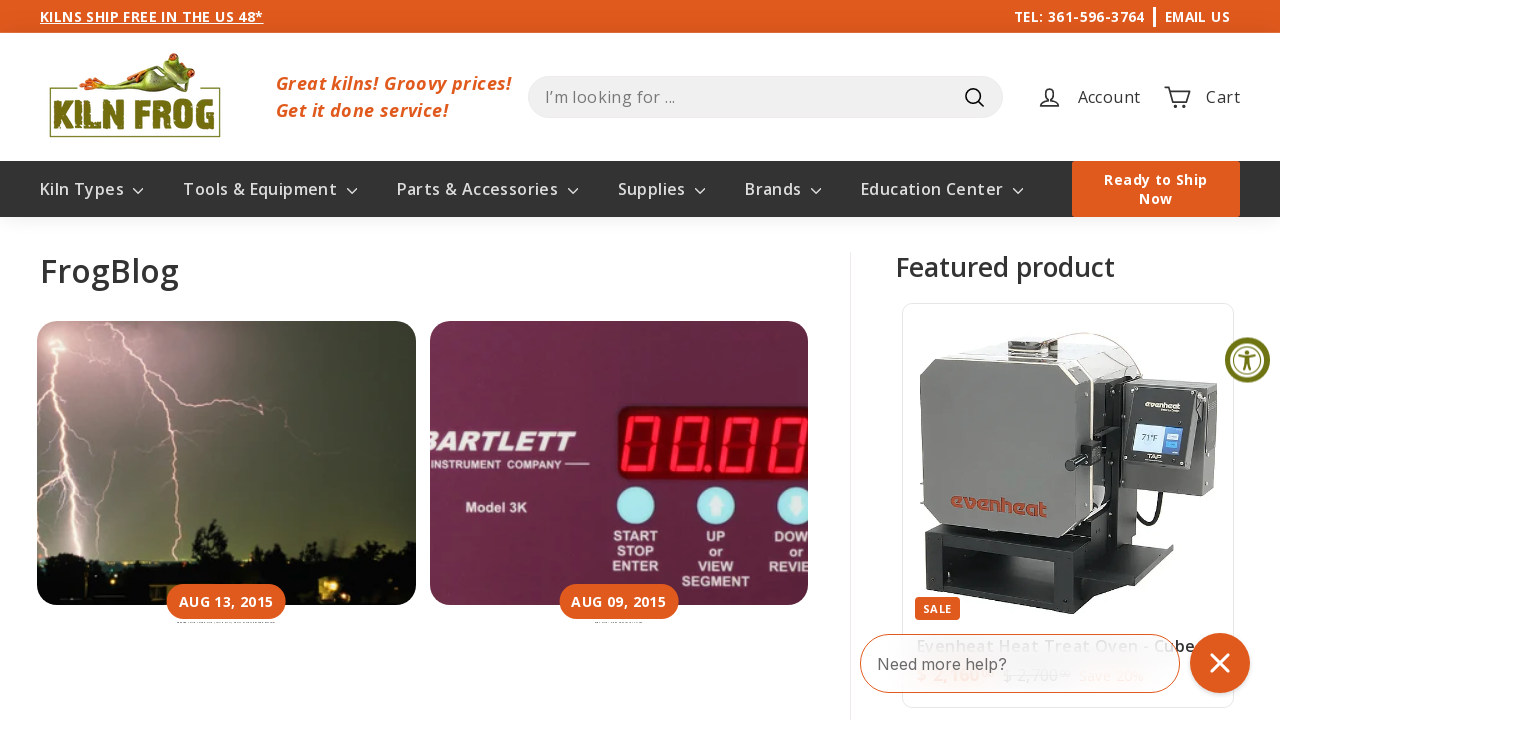

--- FILE ---
content_type: text/html; charset=utf-8
request_url: https://kilnfrog.com/blogs/frogblog/tagged/evenheat-kilns-ovens-lb-series
body_size: 75970
content:
<!doctype html>
<html class="no-js" lang="en" dir="ltr">
  <head>
    
    <!-- Google Tag Manager -->
    <script>
      (function (w, d, s, l, i) {
        w[l] = w[l] || [];
        w[l].push({ 'gtm.start': new Date().getTime(), event: 'gtm.js' });
        var f = d.getElementsByTagName(s)[0],
          j = d.createElement(s),
          dl = l != 'dataLayer' ? '&l=' + l : '';
        j.async = true;
        j.src = 'https://www.googletagmanager.com/gtm.js?id=' + i + dl;
        f.parentNode.insertBefore(j, f);
      })(window, document, 'script', 'dataLayer', 'GT-5N233ND');
    </script>
    <!-- End Google Tag Manager -->

    
    <!-- Global site tag (gtag.js) - Google Ads: 993151726 -->

    

    
    <!-- Global site tag (gtag.js) - Google Ads: 993151726 -->

    

    <!-- Global site tag (gtag.js) - Google Analytics -->
    

    <!--LOOMI SDK-->
<!--DO NOT EDIT-->
<link rel="preconnect"  href="https://live.visually-io.com/" crossorigin>
<link rel="dns-prefetch" href="https://live.visually-io.com/">
<script>
(()=> {
    const env = 2;
    var store = "kilnfrog-com.myshopify.com";
    var alias = store.replace(".myshopify.com", "").replaceAll("-", "_").toUpperCase();
    var jitsuKey =  "js.6757541";
    window.loomi_ctx = {...(window.loomi_ctx || {}),storeAlias:alias,jitsuKey,env};
    
    
	
})()
</script>
<link href="https://live.visually-io.com/widgets/vsly-preact.min.js?k=js.6757541&e=2&s=KILNFROG_COM" rel="preload" as="script">
<script type="text/javascript" src="https://live.visually-io.com/widgets/vsly-preact.min.js?k=js.6757541&e=2&s=KILNFROG_COM"></script>
<link href="https://live.visually-io.com/cf/KILNFROG_COM.js" rel="preload" as="script">
<link href="https://live.visually-io.com/v/visually.js" rel="preload" as="script">
<script type="text/javascript" src="https://live.visually-io.com/cf/KILNFROG_COM.js"></script>
<script type="text/javascript" src="https://live.visually-io.com/v/visually.js"></script>
<script defer type="text/javascript" src="https://live.visually-io.com/v/visually-a.js"></script>
<!--LOOMI SDK-->


    <meta charset="utf-8">
    <meta http-equiv="X-UA-Compatible" content="IE=edge,chrome=1">
    <meta name="viewport" content="width=device-width,initial-scale=1">
    <meta name="theme-color" content="#e15a1d">
    <link rel="canonical" href="https://kilnfrog.com/blogs/frogblog/tagged/evenheat-kilns-ovens-lb-series">
    <link rel="preload" as="script" href="//kilnfrog.com/cdn/shop/t/86/assets/theme.js?v=28931721619531174341759251284">
    <link rel="preconnect" href="https://cdn.shopify.com" crossorigin>
    <link rel="preconnect" href="https://fonts.shopifycdn.com" crossorigin>
    <link rel="dns-prefetch" href="https://productreviews.shopifycdn.com">
    <link rel="dns-prefetch" href="https://ajax.googleapis.com">
    <link rel="dns-prefetch" href="https://maps.googleapis.com">
    <link rel="dns-prefetch" href="https://maps.gstatic.com"><link rel="shortcut icon" href="//kilnfrog.com/cdn/shop/files/frog_glasses_32x32.jpg?v=1644013627" type="image/png"><title>FrogBlog
 &ndash; Tagged &quot;Evenheat Kilns &amp; Ovens LB Series&quot;&ndash; Kiln Frog
</title>
<meta property="og:site_name" content="Kiln Frog">
  <meta property="og:url" content="https://kilnfrog.com/blogs/frogblog/tagged/evenheat-kilns-ovens-lb-series">
  <meta property="og:title" content="FrogBlog">
  <meta property="og:type" content="website">
  <meta property="og:description" content="Kiln Frog is a proud distributor of Jen-Ken, Olympic, Paragon, Cress, Hot Shot, and Evenheat kilns. Browse our catalog of kilns made for clay, glass, ceramics, metals and more."><meta property="og:image" content="http://kilnfrog.com/cdn/shop/files/KF_Logo_500_1000.png?v=1640894908">
    <meta property="og:image:secure_url" content="https://kilnfrog.com/cdn/shop/files/KF_Logo_500_1000.png?v=1640894908">
    <meta property="og:image:width" content="1000">
    <meta property="og:image:height" content="503"><meta name="twitter:site" content="@KilnFrog">
  <meta name="twitter:card" content="summary_large_image">
  <meta name="twitter:title" content="FrogBlog">
  <meta name="twitter:description" content="Kiln Frog is a proud distributor of Jen-Ken, Olympic, Paragon, Cress, Hot Shot, and Evenheat kilns. Browse our catalog of kilns made for clay, glass, ceramics, metals and more.">
<style data-shopify>@font-face {
  font-family: "Open Sans";
  font-weight: 600;
  font-style: normal;
  font-display: swap;
  src: url("//kilnfrog.com/cdn/fonts/open_sans/opensans_n6.15aeff3c913c3fe570c19cdfeed14ce10d09fb08.woff2") format("woff2"),
       url("//kilnfrog.com/cdn/fonts/open_sans/opensans_n6.14bef14c75f8837a87f70ce22013cb146ee3e9f3.woff") format("woff");
}

  @font-face {
  font-family: "Open Sans";
  font-weight: 400;
  font-style: normal;
  font-display: swap;
  src: url("//kilnfrog.com/cdn/fonts/open_sans/opensans_n4.c32e4d4eca5273f6d4ee95ddf54b5bbb75fc9b61.woff2") format("woff2"),
       url("//kilnfrog.com/cdn/fonts/open_sans/opensans_n4.5f3406f8d94162b37bfa232b486ac93ee892406d.woff") format("woff");
}


  @font-face {
  font-family: "Open Sans";
  font-weight: 600;
  font-style: normal;
  font-display: swap;
  src: url("//kilnfrog.com/cdn/fonts/open_sans/opensans_n6.15aeff3c913c3fe570c19cdfeed14ce10d09fb08.woff2") format("woff2"),
       url("//kilnfrog.com/cdn/fonts/open_sans/opensans_n6.14bef14c75f8837a87f70ce22013cb146ee3e9f3.woff") format("woff");
}

  @font-face {
  font-family: "Open Sans";
  font-weight: 400;
  font-style: italic;
  font-display: swap;
  src: url("//kilnfrog.com/cdn/fonts/open_sans/opensans_i4.6f1d45f7a46916cc95c694aab32ecbf7509cbf33.woff2") format("woff2"),
       url("//kilnfrog.com/cdn/fonts/open_sans/opensans_i4.4efaa52d5a57aa9a57c1556cc2b7465d18839daa.woff") format("woff");
}

  @font-face {
  font-family: "Open Sans";
  font-weight: 600;
  font-style: italic;
  font-display: swap;
  src: url("//kilnfrog.com/cdn/fonts/open_sans/opensans_i6.828bbc1b99433eacd7d50c9f0c1bfe16f27b89a3.woff2") format("woff2"),
       url("//kilnfrog.com/cdn/fonts/open_sans/opensans_i6.a79e1402e2bbd56b8069014f43ff9c422c30d057.woff") format("woff");
}

</style><link href="//kilnfrog.com/cdn/shop/t/86/assets/theme.css?v=91926852699495532441760542242" rel="stylesheet" type="text/css" media="all" />
    <link href="//kilnfrog.com/cdn/shop/t/86/assets/next.css?v=109632992417110373711759251299" rel="stylesheet" type="text/css" media="all" />
<style data-shopify>:root {
    --typeHeaderPrimary: "Open Sans";
    --typeHeaderFallback: sans-serif;
    --typeHeaderSize: 48px;
    --typeHeaderWeight: 600;
    --typeHeaderLineHeight: 1.2;
    --typeHeaderSpacing: 0.0em;

    --typeBasePrimary:"Open Sans";
    --typeBaseFallback:sans-serif;
    --typeBaseSize: 16px;
    --typeBaseWeight: 400;
    --typeBaseSpacing: 0.025em;
    --typeBaseLineHeight: 1.5;

    --colorSmallImageBg: #ffffff;
    --colorSmallImageBgDark: #f7f7f7;
    --colorLargeImageBg: #e7e7e7;
    --colorLargeImageBgLight: #ffffff;

    --iconWeight: 4px;
    --iconLinecaps: round;

    
      --buttonRadius: 3px;
      --btnPadding: 11px 25px;
    

    
      --roundness: 20px;
    

    
      --gridThickness: 0;
    

    --productTileMargin: 5%;
    --collectionTileMargin: 10%;

    --swatchSize: 40px;
  }

  @media screen and (max-width: 768px) {
    :root {
      --typeBaseSize: 14px;

      
        --roundness: 15px;
        --btnPadding: 9px 25px;
      
    }
  }</style><link href="//kilnfrog.com/cdn/shop/t/86/assets/custom.css?v=107420440387670556001759251284" rel="stylesheet" type="text/css" media="all" />
    <link href="//kilnfrog.com/cdn/shop/t/86/assets/glider.min.css?v=78131224629646750011759251281" rel="stylesheet" type="text/css" media="all" />
    <script src="//kilnfrog.com/cdn/shop/t/86/assets/section-filters.js?v=118486551736302514161759251283" defer="defer"></script>
    <script src="//kilnfrog.com/cdn/shop/t/86/assets/glider.min.js?v=162905890182094207181759251282"></script>
    <script src="//kilnfrog.com/cdn/shop/t/86/assets/glider-slider.js?v=89167018476295171361759251284"></script>

    <script type="text/javascript">
      // if functions are firing too quickly
      function waitFor_jQuery(method) {
        if (window.jQuery && typeof themeJSisLoaded !== 'undefined') {
          method();
        } else {
          setTimeout(function () {
            waitFor_jQuery(method);
          }, 50);
        }
      }

      // wrap your jquery in this.
      waitFor_jQuery(function () {
        $(document).ready(function (argument) {
          // do stuff
        });
      });
    </script><script>
      document.documentElement.className = document.documentElement.className.replace('no-js', 'js');

      window.theme = window.theme || {};
      theme.routes = {
        home: "/",
        collections: "/collections",
        cart: "/cart.js",
        cartPage: "/cart",
        cartAdd: "/cart/add.js",
        cartChange: "/cart/change.js",
        search: "/search",
        predictiveSearch: "/search/suggest"
      };

      theme.strings = {
        soldOut: "Sold Out",
        unavailable: "Unavailable",
        inStockLabel: "In stock, ready to ship",
        oneStockLabel: "Low stock - [count] item left",
        otherStockLabel: "Low stock - [count] items left",
        willNotShipUntil: "Ready to ship [date]",
        willBeInStockAfter: "Back in stock [date]",
        waitingForStock: "Inventory on the way",
        savePrice: "Save [saved_amount]",
        cartEmpty: "Your cart is currently empty.",
        cartTermsConfirmation: "You must agree with the terms and conditions of sales to check out",
        searchCollections: "Collections",
        searchPages: "Pages",
        searchArticles: "Articles",
        maxQuantity: "You can only have [quantity] of [title] in your cart."
      };
      theme.settings = {
        cartType: "page",
        isCustomerTemplate: false,
        moneyFormat: "$ {{amount}}",
        saveType: "percent",
        productImageSize: "square",
        productImageCover: true,
        predictiveSearch: true,
        predictiveSearchType: null,
        superScriptSetting: true,
        superScriptPrice: true,
        quickView: false,
        quickAdd: false,
        themeName: 'Expanse',
        themeVersion: "4.4.1"
      };
    </script>

    <script>window.performance && window.performance.mark && window.performance.mark('shopify.content_for_header.start');</script><meta name="google-site-verification" content="X4DPUZjlJWkF2A6bnuOt966sw0mgcrqBkrXDIjNOoEk">
<meta name="facebook-domain-verification" content="ermp7w6ymm0xlp60z1qgg1z30htnj7">
<meta name="facebook-domain-verification" content="ermp7w6ymm0xlp60z1qgg1z30htnj7">
<meta id="shopify-digital-wallet" name="shopify-digital-wallet" content="/6757541/digital_wallets/dialog">
<meta name="shopify-checkout-api-token" content="529dd2c917292c88f375f23c28a2d529">
<meta id="in-context-paypal-metadata" data-shop-id="6757541" data-venmo-supported="false" data-environment="production" data-locale="en_US" data-paypal-v4="true" data-currency="USD">
<link rel="alternate" type="application/atom+xml" title="Feed" href="http://feeds.feedburner.com/KilnFrog-TheFrogBlog " />
<script async="async" src="/checkouts/internal/preloads.js?locale=en-US"></script>
<link rel="preconnect" href="https://shop.app" crossorigin="anonymous">
<script async="async" src="https://shop.app/checkouts/internal/preloads.js?locale=en-US&shop_id=6757541" crossorigin="anonymous"></script>
<script id="apple-pay-shop-capabilities" type="application/json">{"shopId":6757541,"countryCode":"US","currencyCode":"USD","merchantCapabilities":["supports3DS"],"merchantId":"gid:\/\/shopify\/Shop\/6757541","merchantName":"Kiln Frog","requiredBillingContactFields":["postalAddress","email","phone"],"requiredShippingContactFields":["postalAddress","email","phone"],"shippingType":"shipping","supportedNetworks":["visa","masterCard","amex","discover","elo","jcb"],"total":{"type":"pending","label":"Kiln Frog","amount":"1.00"},"shopifyPaymentsEnabled":true,"supportsSubscriptions":true}</script>
<script id="shopify-features" type="application/json">{"accessToken":"529dd2c917292c88f375f23c28a2d529","betas":["rich-media-storefront-analytics"],"domain":"kilnfrog.com","predictiveSearch":true,"shopId":6757541,"locale":"en"}</script>
<script>var Shopify = Shopify || {};
Shopify.shop = "kilnfrog-com.myshopify.com";
Shopify.locale = "en";
Shopify.currency = {"active":"USD","rate":"1.0"};
Shopify.country = "US";
Shopify.theme = {"name":"kilnfrog\/feat\/cb-options-styles","id":153751191769,"schema_name":"Expanse","schema_version":"4.4.1","theme_store_id":null,"role":"main"};
Shopify.theme.handle = "null";
Shopify.theme.style = {"id":null,"handle":null};
Shopify.cdnHost = "kilnfrog.com/cdn";
Shopify.routes = Shopify.routes || {};
Shopify.routes.root = "/";</script>
<script type="module">!function(o){(o.Shopify=o.Shopify||{}).modules=!0}(window);</script>
<script>!function(o){function n(){var o=[];function n(){o.push(Array.prototype.slice.apply(arguments))}return n.q=o,n}var t=o.Shopify=o.Shopify||{};t.loadFeatures=n(),t.autoloadFeatures=n()}(window);</script>
<script>
  window.ShopifyPay = window.ShopifyPay || {};
  window.ShopifyPay.apiHost = "shop.app\/pay";
  window.ShopifyPay.redirectState = null;
</script>
<script id="shop-js-analytics" type="application/json">{"pageType":"blog"}</script>
<script defer="defer" async type="module" src="//kilnfrog.com/cdn/shopifycloud/shop-js/modules/v2/client.init-shop-cart-sync_BT-GjEfc.en.esm.js"></script>
<script defer="defer" async type="module" src="//kilnfrog.com/cdn/shopifycloud/shop-js/modules/v2/chunk.common_D58fp_Oc.esm.js"></script>
<script defer="defer" async type="module" src="//kilnfrog.com/cdn/shopifycloud/shop-js/modules/v2/chunk.modal_xMitdFEc.esm.js"></script>
<script type="module">
  await import("//kilnfrog.com/cdn/shopifycloud/shop-js/modules/v2/client.init-shop-cart-sync_BT-GjEfc.en.esm.js");
await import("//kilnfrog.com/cdn/shopifycloud/shop-js/modules/v2/chunk.common_D58fp_Oc.esm.js");
await import("//kilnfrog.com/cdn/shopifycloud/shop-js/modules/v2/chunk.modal_xMitdFEc.esm.js");

  window.Shopify.SignInWithShop?.initShopCartSync?.({"fedCMEnabled":true,"windoidEnabled":true});

</script>
<script>
  window.Shopify = window.Shopify || {};
  if (!window.Shopify.featureAssets) window.Shopify.featureAssets = {};
  window.Shopify.featureAssets['shop-js'] = {"shop-cart-sync":["modules/v2/client.shop-cart-sync_DZOKe7Ll.en.esm.js","modules/v2/chunk.common_D58fp_Oc.esm.js","modules/v2/chunk.modal_xMitdFEc.esm.js"],"init-fed-cm":["modules/v2/client.init-fed-cm_B6oLuCjv.en.esm.js","modules/v2/chunk.common_D58fp_Oc.esm.js","modules/v2/chunk.modal_xMitdFEc.esm.js"],"shop-cash-offers":["modules/v2/client.shop-cash-offers_D2sdYoxE.en.esm.js","modules/v2/chunk.common_D58fp_Oc.esm.js","modules/v2/chunk.modal_xMitdFEc.esm.js"],"shop-login-button":["modules/v2/client.shop-login-button_QeVjl5Y3.en.esm.js","modules/v2/chunk.common_D58fp_Oc.esm.js","modules/v2/chunk.modal_xMitdFEc.esm.js"],"pay-button":["modules/v2/client.pay-button_DXTOsIq6.en.esm.js","modules/v2/chunk.common_D58fp_Oc.esm.js","modules/v2/chunk.modal_xMitdFEc.esm.js"],"shop-button":["modules/v2/client.shop-button_DQZHx9pm.en.esm.js","modules/v2/chunk.common_D58fp_Oc.esm.js","modules/v2/chunk.modal_xMitdFEc.esm.js"],"avatar":["modules/v2/client.avatar_BTnouDA3.en.esm.js"],"init-windoid":["modules/v2/client.init-windoid_CR1B-cfM.en.esm.js","modules/v2/chunk.common_D58fp_Oc.esm.js","modules/v2/chunk.modal_xMitdFEc.esm.js"],"init-shop-for-new-customer-accounts":["modules/v2/client.init-shop-for-new-customer-accounts_C_vY_xzh.en.esm.js","modules/v2/client.shop-login-button_QeVjl5Y3.en.esm.js","modules/v2/chunk.common_D58fp_Oc.esm.js","modules/v2/chunk.modal_xMitdFEc.esm.js"],"init-shop-email-lookup-coordinator":["modules/v2/client.init-shop-email-lookup-coordinator_BI7n9ZSv.en.esm.js","modules/v2/chunk.common_D58fp_Oc.esm.js","modules/v2/chunk.modal_xMitdFEc.esm.js"],"init-shop-cart-sync":["modules/v2/client.init-shop-cart-sync_BT-GjEfc.en.esm.js","modules/v2/chunk.common_D58fp_Oc.esm.js","modules/v2/chunk.modal_xMitdFEc.esm.js"],"shop-toast-manager":["modules/v2/client.shop-toast-manager_DiYdP3xc.en.esm.js","modules/v2/chunk.common_D58fp_Oc.esm.js","modules/v2/chunk.modal_xMitdFEc.esm.js"],"init-customer-accounts":["modules/v2/client.init-customer-accounts_D9ZNqS-Q.en.esm.js","modules/v2/client.shop-login-button_QeVjl5Y3.en.esm.js","modules/v2/chunk.common_D58fp_Oc.esm.js","modules/v2/chunk.modal_xMitdFEc.esm.js"],"init-customer-accounts-sign-up":["modules/v2/client.init-customer-accounts-sign-up_iGw4briv.en.esm.js","modules/v2/client.shop-login-button_QeVjl5Y3.en.esm.js","modules/v2/chunk.common_D58fp_Oc.esm.js","modules/v2/chunk.modal_xMitdFEc.esm.js"],"shop-follow-button":["modules/v2/client.shop-follow-button_CqMgW2wH.en.esm.js","modules/v2/chunk.common_D58fp_Oc.esm.js","modules/v2/chunk.modal_xMitdFEc.esm.js"],"checkout-modal":["modules/v2/client.checkout-modal_xHeaAweL.en.esm.js","modules/v2/chunk.common_D58fp_Oc.esm.js","modules/v2/chunk.modal_xMitdFEc.esm.js"],"shop-login":["modules/v2/client.shop-login_D91U-Q7h.en.esm.js","modules/v2/chunk.common_D58fp_Oc.esm.js","modules/v2/chunk.modal_xMitdFEc.esm.js"],"lead-capture":["modules/v2/client.lead-capture_BJmE1dJe.en.esm.js","modules/v2/chunk.common_D58fp_Oc.esm.js","modules/v2/chunk.modal_xMitdFEc.esm.js"],"payment-terms":["modules/v2/client.payment-terms_Ci9AEqFq.en.esm.js","modules/v2/chunk.common_D58fp_Oc.esm.js","modules/v2/chunk.modal_xMitdFEc.esm.js"]};
</script>
<script>(function() {
  var isLoaded = false;
  function asyncLoad() {
    if (isLoaded) return;
    isLoaded = true;
    var urls = ["https:\/\/www.improvedcontactform.com\/icf.js?shop=kilnfrog-com.myshopify.com","https:\/\/formbuilder.hulkapps.com\/skeletopapp.js?shop=kilnfrog-com.myshopify.com","https:\/\/app-easy-product-downloads.fr\/js\/ajax\/easy_product_dl_get_product_download.js?shop=kilnfrog-com.myshopify.com","https:\/\/api.pp-prod-ads.ue2.breadgateway.net\/api\/shopify-plugin-backend\/messaging-app\/cart.js?shopId=d76820a2-11a2-4ba8-b724-38ae65ea0642\u0026shop=kilnfrog-com.myshopify.com","https:\/\/static.klaviyo.com\/onsite\/js\/klaviyo.js?company_id=UTw94r\u0026shop=kilnfrog-com.myshopify.com","https:\/\/admin.revenuehunt.com\/embed.js?shop=kilnfrog-com.myshopify.com","https:\/\/api.redirect.pp-prod-ads.breadgateway.net\/api\/shopify-plugin-backend\/messaging-app\/cart.js?shopId=d76820a2-11a2-4ba8-b724-38ae65ea0642\u0026shop=kilnfrog-com.myshopify.com"];
    for (var i = 0; i < urls.length; i++) {
      var s = document.createElement('script');
      s.type = 'text/javascript';
      s.async = true;
      s.src = urls[i];
      var x = document.getElementsByTagName('script')[0];
      x.parentNode.insertBefore(s, x);
    }
  };
  if(window.attachEvent) {
    window.attachEvent('onload', asyncLoad);
  } else {
    window.addEventListener('load', asyncLoad, false);
  }
})();</script>
<script id="__st">var __st={"a":6757541,"offset":-21600,"reqid":"7b12eb3f-30a3-4fb5-a8a5-4e9c488b81ff-1769216295","pageurl":"kilnfrog.com\/blogs\/frogblog\/tagged\/evenheat-kilns-ovens-lb-series","s":"blogs-95877646","u":"831a5df0d341","p":"blog","rtyp":"blog","rid":95877646};</script>
<script>window.ShopifyPaypalV4VisibilityTracking = true;</script>
<script id="captcha-bootstrap">!function(){'use strict';const t='contact',e='account',n='new_comment',o=[[t,t],['blogs',n],['comments',n],[t,'customer']],c=[[e,'customer_login'],[e,'guest_login'],[e,'recover_customer_password'],[e,'create_customer']],r=t=>t.map((([t,e])=>`form[action*='/${t}']:not([data-nocaptcha='true']) input[name='form_type'][value='${e}']`)).join(','),a=t=>()=>t?[...document.querySelectorAll(t)].map((t=>t.form)):[];function s(){const t=[...o],e=r(t);return a(e)}const i='password',u='form_key',d=['recaptcha-v3-token','g-recaptcha-response','h-captcha-response',i],f=()=>{try{return window.sessionStorage}catch{return}},m='__shopify_v',_=t=>t.elements[u];function p(t,e,n=!1){try{const o=window.sessionStorage,c=JSON.parse(o.getItem(e)),{data:r}=function(t){const{data:e,action:n}=t;return t[m]||n?{data:e,action:n}:{data:t,action:n}}(c);for(const[e,n]of Object.entries(r))t.elements[e]&&(t.elements[e].value=n);n&&o.removeItem(e)}catch(o){console.error('form repopulation failed',{error:o})}}const l='form_type',E='cptcha';function T(t){t.dataset[E]=!0}const w=window,h=w.document,L='Shopify',v='ce_forms',y='captcha';let A=!1;((t,e)=>{const n=(g='f06e6c50-85a8-45c8-87d0-21a2b65856fe',I='https://cdn.shopify.com/shopifycloud/storefront-forms-hcaptcha/ce_storefront_forms_captcha_hcaptcha.v1.5.2.iife.js',D={infoText:'Protected by hCaptcha',privacyText:'Privacy',termsText:'Terms'},(t,e,n)=>{const o=w[L][v],c=o.bindForm;if(c)return c(t,g,e,D).then(n);var r;o.q.push([[t,g,e,D],n]),r=I,A||(h.body.append(Object.assign(h.createElement('script'),{id:'captcha-provider',async:!0,src:r})),A=!0)});var g,I,D;w[L]=w[L]||{},w[L][v]=w[L][v]||{},w[L][v].q=[],w[L][y]=w[L][y]||{},w[L][y].protect=function(t,e){n(t,void 0,e),T(t)},Object.freeze(w[L][y]),function(t,e,n,w,h,L){const[v,y,A,g]=function(t,e,n){const i=e?o:[],u=t?c:[],d=[...i,...u],f=r(d),m=r(i),_=r(d.filter((([t,e])=>n.includes(e))));return[a(f),a(m),a(_),s()]}(w,h,L),I=t=>{const e=t.target;return e instanceof HTMLFormElement?e:e&&e.form},D=t=>v().includes(t);t.addEventListener('submit',(t=>{const e=I(t);if(!e)return;const n=D(e)&&!e.dataset.hcaptchaBound&&!e.dataset.recaptchaBound,o=_(e),c=g().includes(e)&&(!o||!o.value);(n||c)&&t.preventDefault(),c&&!n&&(function(t){try{if(!f())return;!function(t){const e=f();if(!e)return;const n=_(t);if(!n)return;const o=n.value;o&&e.removeItem(o)}(t);const e=Array.from(Array(32),(()=>Math.random().toString(36)[2])).join('');!function(t,e){_(t)||t.append(Object.assign(document.createElement('input'),{type:'hidden',name:u})),t.elements[u].value=e}(t,e),function(t,e){const n=f();if(!n)return;const o=[...t.querySelectorAll(`input[type='${i}']`)].map((({name:t})=>t)),c=[...d,...o],r={};for(const[a,s]of new FormData(t).entries())c.includes(a)||(r[a]=s);n.setItem(e,JSON.stringify({[m]:1,action:t.action,data:r}))}(t,e)}catch(e){console.error('failed to persist form',e)}}(e),e.submit())}));const S=(t,e)=>{t&&!t.dataset[E]&&(n(t,e.some((e=>e===t))),T(t))};for(const o of['focusin','change'])t.addEventListener(o,(t=>{const e=I(t);D(e)&&S(e,y())}));const B=e.get('form_key'),M=e.get(l),P=B&&M;t.addEventListener('DOMContentLoaded',(()=>{const t=y();if(P)for(const e of t)e.elements[l].value===M&&p(e,B);[...new Set([...A(),...v().filter((t=>'true'===t.dataset.shopifyCaptcha))])].forEach((e=>S(e,t)))}))}(h,new URLSearchParams(w.location.search),n,t,e,['guest_login'])})(!0,!0)}();</script>
<script integrity="sha256-4kQ18oKyAcykRKYeNunJcIwy7WH5gtpwJnB7kiuLZ1E=" data-source-attribution="shopify.loadfeatures" defer="defer" src="//kilnfrog.com/cdn/shopifycloud/storefront/assets/storefront/load_feature-a0a9edcb.js" crossorigin="anonymous"></script>
<script crossorigin="anonymous" defer="defer" src="//kilnfrog.com/cdn/shopifycloud/storefront/assets/shopify_pay/storefront-65b4c6d7.js?v=20250812"></script>
<script data-source-attribution="shopify.dynamic_checkout.dynamic.init">var Shopify=Shopify||{};Shopify.PaymentButton=Shopify.PaymentButton||{isStorefrontPortableWallets:!0,init:function(){window.Shopify.PaymentButton.init=function(){};var t=document.createElement("script");t.src="https://kilnfrog.com/cdn/shopifycloud/portable-wallets/latest/portable-wallets.en.js",t.type="module",document.head.appendChild(t)}};
</script>
<script data-source-attribution="shopify.dynamic_checkout.buyer_consent">
  function portableWalletsHideBuyerConsent(e){var t=document.getElementById("shopify-buyer-consent"),n=document.getElementById("shopify-subscription-policy-button");t&&n&&(t.classList.add("hidden"),t.setAttribute("aria-hidden","true"),n.removeEventListener("click",e))}function portableWalletsShowBuyerConsent(e){var t=document.getElementById("shopify-buyer-consent"),n=document.getElementById("shopify-subscription-policy-button");t&&n&&(t.classList.remove("hidden"),t.removeAttribute("aria-hidden"),n.addEventListener("click",e))}window.Shopify?.PaymentButton&&(window.Shopify.PaymentButton.hideBuyerConsent=portableWalletsHideBuyerConsent,window.Shopify.PaymentButton.showBuyerConsent=portableWalletsShowBuyerConsent);
</script>
<script data-source-attribution="shopify.dynamic_checkout.cart.bootstrap">document.addEventListener("DOMContentLoaded",(function(){function t(){return document.querySelector("shopify-accelerated-checkout-cart, shopify-accelerated-checkout")}if(t())Shopify.PaymentButton.init();else{new MutationObserver((function(e,n){t()&&(Shopify.PaymentButton.init(),n.disconnect())})).observe(document.body,{childList:!0,subtree:!0})}}));
</script>
<link id="shopify-accelerated-checkout-styles" rel="stylesheet" media="screen" href="https://kilnfrog.com/cdn/shopifycloud/portable-wallets/latest/accelerated-checkout-backwards-compat.css" crossorigin="anonymous">
<style id="shopify-accelerated-checkout-cart">
        #shopify-buyer-consent {
  margin-top: 1em;
  display: inline-block;
  width: 100%;
}

#shopify-buyer-consent.hidden {
  display: none;
}

#shopify-subscription-policy-button {
  background: none;
  border: none;
  padding: 0;
  text-decoration: underline;
  font-size: inherit;
  cursor: pointer;
}

#shopify-subscription-policy-button::before {
  box-shadow: none;
}

      </style>

<script>window.performance && window.performance.mark && window.performance.mark('shopify.content_for_header.end');</script>

<script>
    window.BOLD = window.BOLD || {};
        window.BOLD.options = window.BOLD.options || {};
        window.BOLD.options.settings = window.BOLD.options.settings || {};
        window.BOLD.options.settings.v1_variant_mode = window.BOLD.options.settings.v1_variant_mode || true;
        window.BOLD.options.settings.hybrid_fix_auto_insert_inputs =
        window.BOLD.options.settings.hybrid_fix_auto_insert_inputs || true;
</script>

<script>window.BOLD = window.BOLD || {};
    window.BOLD.common = window.BOLD.common || {};
    window.BOLD.common.Shopify = window.BOLD.common.Shopify || {};
    window.BOLD.common.Shopify.shop = {
      domain: 'kilnfrog.com',
      permanent_domain: 'kilnfrog-com.myshopify.com',
      url: 'https://kilnfrog.com',
      secure_url: 'https://kilnfrog.com',
      money_format: "$ {{amount}}",
      currency: "USD"
    };
    window.BOLD.common.Shopify.customer = {
      id: null,
      tags: null,
    };
    window.BOLD.common.Shopify.cart = {"note":null,"attributes":{},"original_total_price":0,"total_price":0,"total_discount":0,"total_weight":0.0,"item_count":0,"items":[],"requires_shipping":false,"currency":"USD","items_subtotal_price":0,"cart_level_discount_applications":[],"checkout_charge_amount":0};
    window.BOLD.common.template = 'blog';window.BOLD.common.Shopify.formatMoney = function(money, format) {
        function n(t, e) {
            return "undefined" == typeof t ? e : t
        }
        function r(t, e, r, i) {
            if (e = n(e, 2),
                r = n(r, ","),
                i = n(i, "."),
            isNaN(t) || null == t)
                return 0;
            t = (t / 100).toFixed(e);
            var o = t.split(".")
                , a = o[0].replace(/(\d)(?=(\d\d\d)+(?!\d))/g, "$1" + r)
                , s = o[1] ? i + o[1] : "";
            return a + s
        }
        "string" == typeof money && (money = money.replace(".", ""));
        var i = ""
            , o = /\{\{\s*(\w+)\s*\}\}/
            , a = format || window.BOLD.common.Shopify.shop.money_format || window.Shopify.money_format || "$ {{ amount }}";
        switch (a.match(o)[1]) {
            case "amount":
                i = r(money, 2, ",", ".");
                break;
            case "amount_no_decimals":
                i = r(money, 0, ",", ".");
                break;
            case "amount_with_comma_separator":
                i = r(money, 2, ".", ",");
                break;
            case "amount_no_decimals_with_comma_separator":
                i = r(money, 0, ".", ",");
                break;
            case "amount_with_space_separator":
                i = r(money, 2, " ", ",");
                break;
            case "amount_no_decimals_with_space_separator":
                i = r(money, 0, " ", ",");
                break;
            case "amount_with_apostrophe_separator":
                i = r(money, 2, "'", ".");
                break;
        }
        return a.replace(o, i);
    };
    window.BOLD.common.Shopify.saveProduct = function (handle, product) {
      if (typeof handle === 'string' && typeof window.BOLD.common.Shopify.products[handle] === 'undefined') {
        if (typeof product === 'number') {
          window.BOLD.common.Shopify.handles[product] = handle;
          product = { id: product };
        }
        window.BOLD.common.Shopify.products[handle] = product;
      }
    };
    window.BOLD.common.Shopify.saveVariant = function (variant_id, variant) {
      if (typeof variant_id === 'number' && typeof window.BOLD.common.Shopify.variants[variant_id] === 'undefined') {
        window.BOLD.common.Shopify.variants[variant_id] = variant;
      }
    };window.BOLD.common.Shopify.products = window.BOLD.common.Shopify.products || {};
    window.BOLD.common.Shopify.variants = window.BOLD.common.Shopify.variants || {};
    window.BOLD.common.Shopify.handles = window.BOLD.common.Shopify.handles || {};window.BOLD.common.Shopify.saveProduct(null, null);window.BOLD.apps_installed = {"Product Upsell":3} || {};window.BOLD.common.Shopify.metafields = window.BOLD.common.Shopify.metafields || {};window.BOLD.common.Shopify.metafields["bold_rp"] = {};window.BOLD.common.Shopify.metafields["bold_csp_defaults"] = {};window.BOLD.common.cacheParams = window.BOLD.common.cacheParams || {};
</script>

<link href="//kilnfrog.com/cdn/shop/t/86/assets/bold-options.css?v=55049420221054301731759251282" rel="stylesheet" type="text/css" media="all" />
<link href="//kilnfrog.com/cdn/shop/t/86/assets/bold-custom.css?v=63369115837087304251762436737" rel="stylesheet" type="text/css" media="all" />
<script src="https://options.shopapps.site/js/options.js" type="text/javascript"></script>
<script>
    window.BOLD.common.cacheParams.options = 1769030738;
</script>
 <script src="//kilnfrog.com/cdn/shop/t/86/assets/bold-custom.js?v=37269433533721588651761752708" defer="defer"></script>
    
    <script src="//kilnfrog.com/cdn/shop/t/86/assets/vendor-scripts-v2.js?v=28795867768355101311759251281" defer="defer"></script>
    <script src="//kilnfrog.com/cdn/shop/t/86/assets/theme.js?v=28931721619531174341759251284" defer="defer"></script>
    <script src="//kilnfrog.com/cdn/shop/t/86/assets/next.js?v=131372909002363781041759251284" defer="defer"></script>

    <script type="text/javascript">
      (function (c, l, a, r, i, t, y) {
        c[a] =
          c[a] ||
          function () {
            (c[a].q = c[a].q || []).push(arguments);
          };
        t = l.createElement(r);
        t.async = 1;
        t.src = 'https://www.clarity.ms/tag/' + i;
        y = l.getElementsByTagName(r)[0];
        y.parentNode.insertBefore(t, y);
      })(window, document, 'clarity', 'script', 'i92sawn04r');
    </script>
    <!-- Extend -- Load Extend SDK Configuration script -->
    <!-- Extend - Add necessary SDK script tags and configure the store -->
<script src='https://sdk.helloextend.com/extend-sdk-client/v1/extend-sdk-client.min.js' defer='defer'></script>
<script src='https://sdk.helloextend.com/extend-sdk-client-shopify-addon/v1/extend-sdk-client-shopify-addon.min.js' defer='defer'></script>

<script>
    window.addEventListener('DOMContentLoaded', function () {
        // Set store ID
        const storeId = 'e40b72e0-dc30-4cad-aaa8-10ddd9b98c64';
        // Set environment (production, demo, or development)
        const env = 'production';

        window.Extend.config({ storeId: storeId, environment: env });

        // Only sets window variables if Extend and ExtendShopify is defined
        if (window.Extend && window.ExtendShopify) {
            // Contains window variables used in integration
            window.Extend.integration = {};

            // Configurables - Start
            // Set currency required to display offers (USD or CAD)
            window.Extend.integration.currency = 'USD';
            // Analytics
            window.Extend.integration.analytics = true;
            // PDP Visible Offer
            window.Extend.integration.pdpOffer = true;
            // PDP Modal Offer
            window.Extend.integration.pdpModalOffer = true;
            // PDP Offer Properties
            window.Extend.integration.offerProperties = {};
            // Cart Offers
            window.Extend.integration.cartOffer = true;
            // Sidecart Offers
            window.Extend.integration.sidecartOffer = true;
            // Cart Balancing
            window.Extend.integration.cartBalancing = true;
            // Aftermarket Modal
            window.Extend.integration.aftermarketModal = true;
            // ATC Modal Offer
            window.Extend.integration.atcOffer = true;
            // Quickview visible offer
            window.Extend.integration.quickviewOffer = true;
            // Quickview modal offer
            window.Extend.integration.quickviewModalOffer = true;
            // Cart SP
            window.Extend.integration.cartSP = false;
            // Configurables - End

            // Aftermarket Code
            if (Shopify && Shopify.currency && Shopify.currency.active === Extend.integration.currency && Extend.integration.aftermarketModal) {
                try {
                    // Get params from URL
                    const params = (new URL(document.location)).searchParams;

                    // Check if leadToken or leadtoken is in the URL
                    let leadToken = params.get('leadToken')
                        ? params.get('leadToken')
                        : params.get('leadtoken');

                    if (leadToken) {
                        Extend.aftermarketModal.open({
                            leadToken: leadToken,
                            onClose: function (plan, product, quantity) {
                                if (plan && product) {
                                    ExtendShopify.addPlanToCart({
                                        plan: plan,
                                        product: product,
                                        leadToken: leadToken,
                                        quantity: quantity || 1
                                    }, function () {
                                        location = '/cart'
                                    })
                                }
                            }
                        });
                    }
                } catch (error) {
                    console.error("EXTEND: " + error);
                }
            }
        }
    }, { once: true });
</script>

<!-- Extend - Render analytics -->
<script>
    // run scripts on DOMContentLoaded to avoid affecting site load time
    window.addEventListener('DOMContentLoaded', function() {
        // Only run ajax integration if Extend and ExtendShopify is defined, the currency is set to USD and analytics are enabled
        if (Extend && ExtendShopify && Extend.integration.analytics && Shopify && Shopify.currency && Shopify.currency.active === Extend.integration.currency) {
            /***********************/
            /* util functions      */
            /***********************/
            // getPlanId - Takes in the cart and a product ID and returns the plan ID for that product
            function getPlanId(cart, productId) {
                let planId;
                cart.items.forEach(function(item) {
                    if (item.properties.Ref && item.properties.Ref === productId)
                        planId = item.sku.toString();

                })
                return planId
            }
            /***********************/
            /* end util functions  */
            /***********************/
            // productAnalytics() - Takes in the product ID and quantity at the time it is added to the cart
            let productAnalytics = function(prodId, prodQty) {
                if (prodId) {
                    if (!prodQty)
                        prodQty = 1;

                    Extend.trackProductAddedToCart({productId: prodId.toString(), productQuantity: parseInt(prodQty)});
                } else {
                    console.warn("Extend: Product id is " + prodId)
                }
            }
            // cartAnalytics() - Takes in the oldCart and the newCart at a point where the cart updates
            let cartAnalytics = function(oldCart, newCart) {
                try{
                    //if there is an old or new cart with items.
                    if (oldCart && newCart && oldCart.items && newCart.items) {
                        // Triggers if an item has been removed
                        if (oldCart.items.length > newCart.items.length) {
                            oldCart.items.forEach(function(currentItem) {
                                let productFound = false
                                newCart.items.forEach(function(currentNewItem) {
                                    if (currentItem.id == currentNewItem.id) {
                                        productFound = true
                                    }
                                })

                                // making sdk call of which product was removed from cart
                                if (productFound === false) {
                                    if (currentItem.vendor === 'Extend' && currentItem && currentItem.sku && currentItem.properties.Ref) {
                                        Extend.trackOfferRemovedFromCart({productId: currentItem.properties.Ref.toString(), planId: currentItem.sku.toString()});
                                    } else if (currentItem.id) {
                                        Extend.trackProductRemovedFromCart({productId: currentItem.id.toString()})
                                    }
                                }
                            })

                            // Triggers if an item quantity has changed
                        } else if (oldCart.item_count != newCart.item_count) {
                            oldCart.items.forEach(function(currentItem) {
                                newCart.items.forEach(function(currentNewItem) {
                                    // Runs when the updated item is found if its not an Extend warranty
                                    if (currentItem.id == currentNewItem.id && currentItem.quantity != currentNewItem.quantity && currentItem.vendor != 'Extend') {
                                        if (currentItem.id && currentNewItem.quantity && ExtendShopify.warrantyAlreadyInCart(currentItem.id.toString(), oldCart.items)) { // Gets the associated plan ID using the product ID
                                            let planId = getPlanId(newCart, currentItem.id.toString())
                                            // Product has warranty in cart
                                            Extend.trackOfferUpdated({
                                                productId: currentItem.id.toString(),
                                                planId: planId,
                                                updates: {
                                                    warrantyQuantity: parseInt(currentNewItem.quantity),
                                                    productQuantity: parseInt(currentNewItem.quantity)
                                                }
                                            });
                                        } else if (currentItem.id && currentNewItem.quantity) { // Product has no warranty in cart
                                            Extend.trackProductUpdated({
                                                productId: currentItem.id.toString(),
                                                updates: {
                                                    productQuantity: parseInt(currentNewItem.quantity)
                                                }
                                            });
                                        }
                                    }
                                })
                            })
                        }
                    } else {
                        console.warn("EXTEND: corrupt cart objects");
                    }
                }catch(error){
                    console.error("EXTEND: "+ error);
                }
            }
            window.Extend.integration.productAnalytics = productAnalytics;
            window.Extend.integration.cartAnalytics = cartAnalytics;
        }
    })
</script>

<!-- Extend -- Load cart integration script -->
<script>

    // run scripts on DOMContentLoaded to avoid affecting site load time
    window.addEventListener('DOMContentLoaded', function () {
        // Checks url if page is main cart
        const isMainCart = location.pathname.includes('/cart');

        // Only run ajax integration if Extend and ExtendShopify is defined, and the currency is set to USD
        if (!Extend || !ExtendShopify || !Shopify || !Shopify.currency || Shopify.currency.active !== Extend.integration.currency || !isMainCart) {
            return;
        }

        // store value to know if script initialized already
        let init = false;

        /*****************************************/
        /* Global Variables - THEME SPECIFIC     */
        /*****************************************/
        let cartRowItem, cartRowItemTitle, cartRowItemImage, cartRowItemQuantity, warrantyContainer, warrantyOriginalMeta, metadataContainer;
        if (isMainCart) {
            // Main cart variables
            cartRowItem = '.cart__item'; // This is the container element for each item in the cart
            cartRowItemImage = '.cart__image'; // This is the product image or image anchor element
            cartRowItemTitle = '.cart__item-title a'; // This is the title anchor element for the product
            cartRowItemQuantity = 'input.js-qty__num'; // This is the input element containing the product quantity
            warrantyOriginalMeta = '.cart__item--properties'; // Each warranty metadata item we want to remove.
            warrantyContainer = '.cart__item--properties-list'; // This is the container where the offer will be appended
            metadataContainer = '.cart__item--properties-list'; // This is where warranty metadata will be appended (Product and Term)
        } else {
            // Side cart variables
            cartRowItem = ''; // This is the container element for each item in the cart
            cartRowItemImage = ''; // This is the product image or image anchor element
            cartRowItemTitle = ''; // This is the title anchor element for the product
            cartRowItemQuantity = ''; // This is the input element containing the product quantity
            warrantyOriginalMeta = ''; // Each warranty metadata item we want to remove.
            warrantyContainer = ''; // This is the container where the offer will be appended
            metadataContainer = ''; // This is where warranty metadata will be appended (Product and Term)
        }

        // Add quantity wrapper selector to disable use of quantity selector on Extend items, ignored if empty string
        const quantityWrapper = isMainCart ? '' : '';

        const offerClass = !isMainCart ? 'extend-side-cart-offer' : 'extend-cart-offer'; // This is the class that will be assigned to each Extend offer
        const cartEvent = !isMainCart ? 'refreshAjaxSideCart' : 'refreshAjaxCart';
        const regEx = /\d+$/;
        let localCart = {"note":null,"attributes":{},"original_total_price":0,"total_price":0,"total_discount":0,"total_weight":0.0,"item_count":0,"items":[],"requires_shipping":false,"currency":"USD","items_subtotal_price":0,"cart_level_discount_applications":[],"checkout_charge_amount":0}; // Shopify Cart Object on initial load

        // Fail safe for cart
        if (!localCart) {
            console.error("EXTEND: Exiting - localCart unavailable")
            return false;
        }

        localCart.items = localCart.items.filter(item => item.product_type !== "OPTIONS_HIDDEN_PRODUCT");
      
        /**************************************/
        /* refreshCart - THEME SPECIFIC       */
        /**************************************/
        // Refresh the cart (hard refresh by default)
        function refreshCart(cart) {
            if (isMainCart) {
                // Main cart specific refresh
                location.reload();
            } else {
                // Sidecart specific refresh
                location.reload();
            }
        }

        function renderCartOffer(el, variantId, quantity, index) {
            // Grabs the product category and price from the current item metadata
            let productCategory = localCart.items[index].product_type;
            let productPrice = localCart.items[index].price;


            if (ExtendShopify.warrantyAlreadyInCart(parseInt(variantId), localCart.items) || ExtendShopify.warrantyAlreadyInCart(variantId.toString(), localCart.items)) {
                return;
            } else {

                // Return if this is a cart snippet and cart offers are disabled
                if (!Extend.integration.cartOffer) return;
                // Return if this is a sidecart snippet and sidecart offers are disabled
                if (!Extend.integration.sidecartOffer) return;

                // Render all other buttons
                Extend.buttons.renderSimpleOffer(el, {
                    referenceId: variantId,
                    price: productPrice,
                    category: productCategory,
                    onAddToCart: function (options) {
                        ExtendShopify.addPlanToCart({
                            plan: options.plan,
                            product: options.product,
                            quantity: quantity
                        }, function (err) {
                            // An error occurred
                            if (err) {
                                throw new Error({ "Exiting - Error in onAddToCart": error });
                            } else {
                                refreshCart();
                            }
                        });
                    }
                });
            }
        }

        /***********************/
        /* createElement       */
        /***********************/
        // createElement(product) - Takes in the product element, and creates the Extend offer element + appends the offer
        function createElement(product, index) {
            // Grab URL from title anchor href
            let url = product.querySelector(cartRowItemTitle).href;

            // Grabs variant ID from URL if available, otherwise from localCart
            let variantId = (url && url.match(regEx)) ? url.match(regEx)[0] : localCart.items[index].id;

            // Select quantity value
            let quantity = product.querySelector(cartRowItemQuantity) ? parseInt(product.querySelector(cartRowItemQuantity).value) : 1;

            if (!variantId || quantity.length > 0) {
                throw new Error("Exiting - Error with variantId {0} or quantity {1}", variantId, quantity);
            }

            // Removes existing offer elements before creating new ones
            let extendOffer = product.querySelector('.' + offerClass);
            if (extendOffer) {
                if (extendOffer.dataset.extendVariant !== variantId || extendOffer.dataset.extendQuantity !== quantity) {
                    extendOffer.remove();
                } else {
                    return;
                }
            }

            // Parent container to append ajax offer
            let container = product.querySelector(warrantyContainer);

            // Fail safes
            if (!variantId || !quantity || !container) {
                throw new Error("Exiting - variant, quantity or container unavailable");
            }

            // Create new element & set class, data-extend-variant, and data-extend-quantity attributes
            let newExtendOffer = document.createElement('div');
            newExtendOffer.className = offerClass;
            newExtendOffer.setAttribute('data-extend-variant', variantId);
            newExtendOffer.setAttribute('data-extend-quantity', quantity);

            // Append the offer to the container element (THEME SPECIFIC)
            container.append(newExtendOffer);

            renderCartOffer(newExtendOffer, variantId, quantity, index);
        }

        /************************/
        /* Handle Styling       */
        /************************/
        // Finds all cartRowItems and styles only Extend warranties
        function handleStyling() {
            document.querySelectorAll(cartRowItem).forEach(function (el, index) {
                try {
                    // if(localCart.items[index].product_type === "OPTIONS_HIDDEN_PRODUCT") {
                    //   index = index + 1
                    // }
                  
                    // Grab the title of the current item
                    let title = el.querySelector(cartRowItemTitle);

                    // Title fail safe
                    if (!title) {
                        throw new Error("Exiting - title unavailable");
                    }

                    // If it's a warranty set isExtend to true and remove links
                    if (title.innerText.toLowerCase().indexOf('extend protection') > -1) {
                        // Select and remove pointerEvents from warranty title
                        title.style.pointerEvents = 'none';

                        let image = el.querySelector(cartRowItemImage);

                        if (!image) {
                            throw new Error("Exiting - image unavailable");
                        }

                        // Select and remove pointerEvents from warranty image
                        image.style.pointerEvents = 'none';

                        /**************************************/
                        /* THEME SPECIFIC STYLING START       */
                        /**************************************/
                        // Removes old metadata
                        if (el.querySelector(warrantyOriginalMeta)) {
                            el.querySelectorAll(warrantyOriginalMeta).forEach(function (each) {
                                each.remove();
                            })
                        }

                        if(el.querySelector('.cart__item--variants')){
                          el.querySelector('.cart__item--variants').remove();
                        }

                        if (quantityWrapper && quantityWrapper != '' && el.querySelector(quantityWrapper)) {
                            el.querySelectorAll(quantityWrapper).forEach((each) => {
                                each.style.opacity = '75%';
                                each.style.pointerEvents = 'none';
                            })
                        }

                        // Selects where to append warranty metadata
                        let contentContainer = el.querySelector(metadataContainer)
                        let warrantyProductData;
                        let warrantyTermData;

                        if (!localCart.items[index]) return;

                        if (localCart.items[index].options_with_values && localCart.items[index].options_with_values[1]) { // Finds the ref id string in the product info string and replaces with an empty string
                            let regexReplace = localCart.items[index].options_with_values[0].value.match(/\-\d{5,}/g);
                            warrantyProductData = localCart.items[index].options_with_values[0].value.replace(regexReplace, '');
                            warrantyTermData = localCart.items[index].options_with_values[1].value;
                        } else {
                            warrantyProductData = localCart.items[index].properties.Product;
                            warrantyTermData = localCart.items[index].properties.Term;
                        }

                        // For category offers, fetch title by filtering through cart for warranted product refId
                        if (warrantyProductData === "Covered Product") {
                            const coveredProdId = localCart.items[index].properties['_Extend.ProductId'];
                            const coveredProdTitle = localCart.items.filter((item) => item.id.toString() == coveredProdId)[0].title;
                            warrantyProductData = coveredProdTitle;
                        }

                        // Appends Product and Term metadata
                        if (el.querySelector(metadataContainer)) {
                            let warrantyProductName = document.createElement('p');
                            warrantyProductName.className = 'extend-warranty-info extend-warranty-info-product';
                            warrantyProductName.innerHTML = '<b>Product: </b>' + warrantyProductData;
                            warrantyProductName.setAttribute('data-cy', 'warranty-description-product');
                            let warrantyProductTerm = document.createElement('p')
                            warrantyProductTerm.className = 'extend-warranty-info extend-warranty-info-term';
                            warrantyProductTerm.innerHTML = '<b>Term: </b>' + warrantyTermData;
                            warrantyProductTerm.setAttribute('data-cy', 'warranty-description-term');

                            // Only append the metadata if it's not already there
                            if (!el.querySelector('.extend-warranty-info')) {
                                contentContainer.append(warrantyProductName, warrantyProductTerm)
                            }
                        }

                        /**************************************/
                        /* THEME SPECIFIC STYLING END         */
                        /**************************************/

                    } else {
                      createElement(el, index);
                    }
                } catch (error) {
                    console.error("EXTEND:", error);
                }
            });
        }

        function initEventListeners() {
            if (init) return;

            function refreshCartOffer() {
                fetch('/cart.js', {
                    credentials: 'same-origin',
                    method: 'GET',
                    headers: {
                        'Content-Type': 'application/json',
                        'X-Requested-With': 'XMLHttpRequest'
                    }
                })
                    .then((e) => e.json())
                    .then((e) => {
                        if (Extend.integration.analytics) Extend.integration.cartAnalytics(localCart, e);
                        localCart = e;
                        localCart.items = localCart.items.filter(item => item.product_type !== "OPTIONS_HIDDEN_PRODUCT");
                        initializeCartOffer();
                    })
                    .catch((error) => {
                        console.error("EXTEND:", error)
                    });
            }

            // https://developer.mozilla.org/en-US/docs/Web/API/EventTarget/addEventListener#Multiple_identical_event_listeners
            window.addEventListener(cartEvent, refreshCartOffer);

            // Listen for SP dispatching refresh
            window.addEventListener('refreshSP', refreshCart);

        }

        /************************/
        /* initializeCartOffer  */
        /************************/
        // Invokes handleStyling and finds all offers in the cart, handling both normalization and balancing
        function initializeCartOffer() {

            // Runs this normalization from extend-shipping.liquid if using cart SP
            if (Extend.integration.cartSP && Extend.integration.normalizeCartSP) {
                Extend.integration.normalizeCartSP()
            }

            // Handles styling and creates offer elements
            handleStyling();

            initEventListeners();

            init = true;

            // Use standard normalization if SP is not present in cart
            if (!window.Extend.integration.cartSP) {
                // Normalization ensures there is a 1:1 relationship between the product and the warranty
                ExtendShopify.normalizeCart({
                    cart: localCart,
                    balance: Extend.integration.cartBalancing
                }, function (err, data) {
                    try {
                        // An error occurred
                        if (err) {
                            throw new Error({ "Exiting - Error in normalizeCart": error });
                        } else if (data && data.updates) { // Calls refreshCart to update the cart for normalization
                            refreshCart();
                        }
                    } catch (error) {
                        console.error("EXTEND:", error)
                    }
                });
            }
        }

        try {
            // initializeCartOffer when script is initially rendered
            initializeCartOffer();
        } catch (err) {
            console.error('EXTEND: ', err);
        }

    }, { once: true });
</script>

<style>
    .extend-cart-offer {
        margin: 0;
    }

    .extend-side-cart-offer {
        margin: 10px 0;
    }

    .extend-warranty-info {
        margin: 0 !important;
    }

    .extend-warranty-info-product {}

    .extend-warranty-info-term {}

    #extend-offers-modal-iframe {
        z-index: 99999999999 !important;
    }

    #extend-learn-more-modal-iframe {
        z-index: 99999999999 !important;
    }
</style>



    <!-- Extend -- Load product integration script -->
    <script>
    // Function to initialize Extend product integration
    function initExtendProductIntegration() {
        // Check if already initialized to avoid multiple reinitializations
        if (window.Extend && window.Extend.integration && window.Extend.integration.productInitialized && window.Extend !== undefined) {
            return;
        }

        // Verify we are on a product page and that necessary elements exist
        const isProductPage = meta && meta.page && meta.page.pageType === 'product';
        const hasProductForm = document.querySelector('form[action="/cart/add"]');
        const isProductTemplate = document.body.classList.contains('template-product');
        
        // Verify multiple ways to identify a product page
        if ((!isProductPage && !isProductTemplate) || !hasProductForm) {
            //console.log('EXTEND: Not a product page or product form not found', {
                isProductPage,
                isProductTemplate,
                hasProductForm: !!hasProductForm
            });
            return;
        }

        // Checks if Extend lives in the window and the active currency is USD before showing Extend offers
        if (Extend && ExtendShopify && Shopify && Shopify.currency && Shopify.currency.active === Extend.integration.currency) {

            /************************/
            /* Initial Variables    */
            /************************/
            const addToCartButton = productForm.querySelector('button[type="submit"]'); // Change this to the Add-To-Cart element
            
            if (!addToCartButton) {
                //console.log('EXTEND: Add to cart button not found');
                return;
            }

            const extendOffer = document.createElement('div');
            const insertOffersAt = document.querySelector("div.bold_options.bold_options_loaded");
            extendOffer.className = 'extend-offer';
            addToCartButton.before(extendOffer);
            const dispatchSideCart = false; // Set to true if a sidecart opens after adding to cart via pdp
            const productCategory = (meta && meta.product) ? meta.product.type : null; // Grabs product category from meta object, works on most themes

            // Handles creating and prepending Extend offer div
            if (!Extend.integration.pdpOffer) extendOffer.style.display = 'none';

            /************************/
            /* initProductOffer     */
            /************************/
            // Initializes product offers and handles ATC button functionality for the main PDP ATC
            function initProductOffer() {
                try {
                    // Verify that DOM elements are available
                    const currentProductForm = document.querySelector('form[action="/cart/add"]');
                    const currentAddToCartButton = currentProductForm ? currentProductForm.querySelector('button[type="submit"]') : null;
                    
                    if (!currentProductForm || !currentAddToCartButton || !extendOffer) {
                       // console.log('EXTEND: DOM elements not available - productForm:', !!currentProductForm, 'addToCartButton:', !!currentAddToCartButton, 'extendOffer:', !!extendOffer);
                        return;
                    }

                    // Disables ATC if product is Extend
                    if (meta && meta.product && meta.product.vendor === 'Extend') currentAddToCartButton.disabled = true;

                    // Grabs the variantId from the productForm and renders the initial offers for it
                    let variantId = currentProductForm.id.value;

                    // Grabs the product price from the metadata, works on most themes
                    let productPrice = (meta && meta.product && meta.product.variants) ? parseInt(meta.product.variants.filter(variant => variant.id.toString() === variantId.toString())[0].price) : null;

                    // Saves the offer properties to an easily accessible window object that is initialized in the config
                    Extend.integration.offerProperties = {variant: variantId, category: productCategory, price: productPrice}



                    // Renders Extend offer
                    Extend.buttons.render(extendOffer, { referenceId: variantId, price: productPrice, category: productCategory });

                    extendOffer.style.display = 'none';

                    // Just make sure you have the variantId and extendOffer variables
                    let offerContent = Extend.getOffer({referenceId: variantId, price: productPrice,  category: productCategory})
                    .then(data => {
                       // console.log(data)
                        if (data.plans.adh.length > 0 || data.plans.base.length > 0) extendOffer.style.display = 'block';
                    });

                    // Listens for changes to the productForm and sets the activeProduct for extend via variantID
                    currentProductForm.addEventListener('change', function () {
                        variantId = currentProductForm.id.value
                        if (variantId) {
                            productPrice = (meta && meta.product && meta.product.variants) ? parseInt(meta.product.variants.filter(variant => variant.id.toString() === variantId.toString())[0].price) : null;
                            Extend.setActiveProduct(extendOffer, { referenceId: variantId, price: productPrice, category: productCategory });
                            if (meta && meta.product && meta.product.vendor === 'Extend') currentAddToCartButton.disabled = true;
                            Extend.integration.offerProperties = {variant: variantId, category: productCategory, price: productPrice}
                        }
                    });

                    // click simulation handling add to cart
                    function handleAddToCart(e) {
                        e.preventDefault();
                        e.stopImmediatePropagation();

                        const quantityEl = currentProductForm.querySelector('[name="quantity"]');
                        const quantity = quantityEl && quantityEl.value ? quantityEl.value : 1;

                        let hasModalOffer = Extend.integration.pdpModalOffer;
                        if(!hasModalOffer || hasModalOffer === undefined) {
                            debugger;
                        }

                        ExtendShopify.handleAddToCart(extendOffer, {
                            quantity: quantity,
                            modal: Extend.integration.pdpModalOffer,
                            done: function () {
                                // Trigger Analytics
                                if (Extend.integration.analytics) Extend.integration.productAnalytics(variantId, quantity);
                                // remove default click listener
                                currentAddToCartButton.removeEventListener('click', handleAddToCart, true);
                                // click atc button
                                currentAddToCartButton.click();
                                // add default click listener back
                                currentAddToCartButton.addEventListener('click', handleAddToCart, true);
                                // If variable set to true, dispatches Extend side cart integration to run after adding to cart via pdp
                                if (dispatchSideCart) window.setTimeout(function () { window.dispatchEvent(new Event('refreshAjaxSideCart')) }, 500)
                            }
                        });
                    }
                    // run handleAddToCart when we click ATC, capturing event
                    currentAddToCartButton.addEventListener('click', handleAddToCart, true);
                } catch (error) {
                    console.error("EXTEND - Error in initProductOffer:", error);
                    console.error("EXTEND - Stack trace:", error.stack);
                }
            }
            // Initial product offer render
            if (!Extend.buttons.instance(extendOffer)) {
                initProductOffer();
            }

            // Mark as initialized
            if (window.Extend && window.Extend.integration) {
                window.Extend.integration.productInitialized = true;
            }
        }
    }

    // Execute on DOMContentLoaded for initial load
    window.addEventListener('DOMContentLoaded', function () {
       // console.log('EXTEND: DOMContentLoaded - Initializing product integration');
        initExtendProductIntegration();
    });

    // Execute on page:loaded for subsequent navigations
    document.addEventListener('page:loaded', function() {
       // console.log('EXTEND: page:loaded - Reinitializing product integration');
        initExtendProductIntegration();
    });

    // Also execute when window loads for back navigation cases
    window.addEventListener('load', function() {
       // console.log('EXTEND: window.load - Checking product integration');
        // Only execute if not previously initialized
        if (!window.Extend || !window.Extend.integration || !window.Extend.integration.productInitialized) {
            initExtendProductIntegration();
        }
    });

</script>

<style>
    .extend-offer {
        padding: 15px 20px 10px 20px;
        box-shadow: 0 0 3px rgba(0, 0, 0, .5);
        border-radius: 4px;
        margin-bottom: 10px;
    }
</style>





    <!-- Extend -- End Extend code -->
    
    <style>
      #preview-bar-iframe {display: none!important}
    </style>

    <script type="text/javascript" async>
      window.kwipped_approve = window.kwipped_approve || {};
      window.kwipped_approve.url = 'https://www.kwipped.com';
      window.kwipped_approve.approve_id =
        'eyJpdiI6IlwvTzI3anUrZkY3QTk4MzQrakJvVDl3PT0iLCJ2YWx1ZSI6IkxCdjFrSTlxKzB0SGNmbElBYzZsRWc9PSIsIm1hYyI6IjQwNmU4ZWY3MTlmYTVhMjQxZTViMWY2ZGU0MDBlNzhlNzcyNzgzNjgwZWFiNzM1YTE5NzBhOTFkZjc0YzNlY2IifQ==';
      function init_kwipped_approve_snippet() {
        var b = document.getElementsByTagName('body')[0];
        var t = document.querySelector('approve-widget');
        if (!t) {
          t = document.createElement('approve-widget');
          b.appendChild(t);
        }
        var s = document.createElement('script');
        s.type = 'text/javascript';
        s.src = 'https://api.kwipped.com/approve/plugin/3.0/approve_plugin_loader.php';
        b.appendChild(s);
      }
      if (document.readyState != 'loading') {
        init_kwipped_approve_snippet();
      } else {
        window.addEventListener('DOMContentLoaded', init_kwipped_approve_snippet);
      }
    </script>

    <script>
      (function (w, d, t, r, u) {
        var f, n, i;
        (w[u] = w[u] || []),
          (f = function () {
            var o = { ti: '97131537', enableAutoSpaTracking: true };
            (o.q = w[u]), (w[u] = new UET(o)), w[u].push('pageLoad');
          }),
          (n = d.createElement(t)),
          (n.src = r),
          (n.async = 1),
          (n.onload = n.onreadystatechange =
            function () {
              var s = this.readyState;
              (s && s !== 'loaded' && s !== 'complete') || (f(), (n.onload = n.onreadystatechange = null));
            }),
          (i = d.getElementsByTagName(t)[0]),
          i.parentNode.insertBefore(n, i);
      })(window, document, 'script', '//bat.bing.com/bat.js', 'uetq');
    </script>
  <!-- BEGIN app block: shopify://apps/extend/blocks/extend-sdk-init/f3744d3b-bb7a-4029-9541-5ac3d5517b54 -->
<script defer>
    const storeId = ""
    const environment = "production"
    const region = ""
    const locale = ""
    const sdkScript = document.createElement('script');
    console.log("loading extend sdk and environment:", environment)
    sdkScript.src = "https://sdk.helloextend.com/extend-sdk-client/v1/extend-sdk-client.min.js"
    sdkScript.defer = true
    document.head.appendChild(sdkScript)
    sdkScript.addEventListener('load', function() {
        Extend.config({ storeId, environment, region, locale })
    })
    const addonScript = document.createElement('script');
    addonScript.defer = true
    addonScript.src = "https://sdk.helloextend.com/extend-sdk-client-shopify-addon/v1/extend-sdk-client-shopify-addon.min.js"
    document.head.appendChild(addonScript)
    

    

</script>

<!-- END app block --><!-- BEGIN app block: shopify://apps/sc-product-options/blocks/app-embed/873c9b74-306d-4f83-b58b-a2f5043d2187 --><!-- BEGIN app snippet: bold-options-hybrid -->
<script>
    window.BOLD = window.BOLD || {};
        window.BOLD.options = window.BOLD.options || {};
        window.BOLD.options.settings = window.BOLD.options.settings || {};
        window.BOLD.options.settings.v1_variant_mode = window.BOLD.options.settings.v1_variant_mode || true;
        window.BOLD.options.settings.hybrid_fix_auto_insert_inputs =
        window.BOLD.options.settings.hybrid_fix_auto_insert_inputs || true;
</script>
<!-- END app snippet --><!-- BEGIN app snippet: bold-common --><script>window.BOLD = window.BOLD || {};
    window.BOLD.common = window.BOLD.common || {};
    window.BOLD.common.Shopify = window.BOLD.common.Shopify || {};
    window.BOLD.common.Shopify.shop = {
      domain: 'kilnfrog.com',
      permanent_domain: 'kilnfrog-com.myshopify.com',
      url: 'https://kilnfrog.com',
      secure_url: 'https://kilnfrog.com',money_format: "$ {{amount}}",currency: "USD"
    };
    window.BOLD.common.Shopify.customer = {
      id: null,
      tags: null,
    };
    window.BOLD.common.Shopify.cart = {"note":null,"attributes":{},"original_total_price":0,"total_price":0,"total_discount":0,"total_weight":0.0,"item_count":0,"items":[],"requires_shipping":false,"currency":"USD","items_subtotal_price":0,"cart_level_discount_applications":[],"checkout_charge_amount":0};
    window.BOLD.common.template = 'blog';window.BOLD.common.Shopify.formatMoney = function(money, format) {
        function n(t, e) {
            return "undefined" == typeof t ? e : t
        }
        function r(t, e, r, i) {
            if (e = n(e, 2),
                r = n(r, ","),
                i = n(i, "."),
            isNaN(t) || null == t)
                return 0;
            t = (t / 100).toFixed(e);
            var o = t.split(".")
                , a = o[0].replace(/(\d)(?=(\d\d\d)+(?!\d))/g, "$1" + r)
                , s = o[1] ? i + o[1] : "";
            return a + s
        }
        "string" == typeof money && (money = money.replace(".", ""));
        var i = ""
            , o = /\{\{\s*(\w+)\s*\}\}/
            , a = format || window.BOLD.common.Shopify.shop.money_format || window.Shopify.money_format || "$ {{ amount }}";
        switch (a.match(o)[1]) {
            case "amount":
                i = r(money, 2, ",", ".");
                break;
            case "amount_no_decimals":
                i = r(money, 0, ",", ".");
                break;
            case "amount_with_comma_separator":
                i = r(money, 2, ".", ",");
                break;
            case "amount_no_decimals_with_comma_separator":
                i = r(money, 0, ".", ",");
                break;
            case "amount_with_space_separator":
                i = r(money, 2, " ", ",");
                break;
            case "amount_no_decimals_with_space_separator":
                i = r(money, 0, " ", ",");
                break;
            case "amount_with_apostrophe_separator":
                i = r(money, 2, "'", ".");
                break;
        }
        return a.replace(o, i);
    };
    window.BOLD.common.Shopify.saveProduct = function (handle, product) {
      if (typeof handle === 'string' && typeof window.BOLD.common.Shopify.products[handle] === 'undefined') {
        if (typeof product === 'number') {
          window.BOLD.common.Shopify.handles[product] = handle;
          product = { id: product };
        }
        window.BOLD.common.Shopify.products[handle] = product;
      }
    };
    window.BOLD.common.Shopify.saveVariant = function (variant_id, variant) {
      if (typeof variant_id === 'number' && typeof window.BOLD.common.Shopify.variants[variant_id] === 'undefined') {
        window.BOLD.common.Shopify.variants[variant_id] = variant;
      }
    };window.BOLD.common.Shopify.products = window.BOLD.common.Shopify.products || {};
    window.BOLD.common.Shopify.variants = window.BOLD.common.Shopify.variants || {};
    window.BOLD.common.Shopify.handles = window.BOLD.common.Shopify.handles || {};window.BOLD.common.Shopify.saveProduct(null, null);window.BOLD.apps_installed = {"Product Upsell":3} || {};window.BOLD.common.Shopify.metafields = window.BOLD.common.Shopify.metafields || {};window.BOLD.common.Shopify.metafields["bold_rp"] = {};window.BOLD.common.Shopify.metafields["bold_csp_defaults"] = {};window.BOLD.common.Shopify.metafields["sc_product_options"] = {"options_cache":1769030739,"options_css":"\/*\n------------------------------------  WARNING  ------------------------------------\nThis file will be overwritten and should not be edited directly.\nIn order to edit custom CSS for Bold Product Options you should:\n- Log into your Shopify Admin Panel\n- Go to Apps --\u003e Installed --\u003e Product Options\n- Go to Display Settings\n------------------------------------  WARNING  ------------------------------------\nbold-options.css version 6\n*\/\n\n\n.bold_options {\n            margin-bottom: 20px;\n}\n\n.bold_options:empty {\n    display:none;\n}\n\n.bold_option_product_info {\n    text-align: center;\n    margin: 0 0 25px;\n}\n\n.bold_option_product_info_title {\n    font-size: 18px;\n    font-weight: bold;\n}\n\n.bold_option_product_info_description {\n    text-align: left;\n}\n\n.bold_option_product_info_image img {\n    max-height: 150px;\n}\n\n.bold_option_set {\n    }\n\n.bold_option:not(:empty) {\n            padding-bottom: 3px;\n        margin-bottom: 3px;\n        }\n\n.bold_option_product_title {\n            font-size: 12px;\n                                font-weight: bold;\n        margin-bottom: 20px;\n}\n\n.bold_option_title,\n.bold_option_value_price {\n                font-weight: bold;\n        }\n\n    .bold_option_dropdown .bold_option_element {\n        margin-left: 5px;\n    }\n    .bold_option_value {\n        margin-right: 15px;\n    }\n\n.bold_option_value_price,\n.bold_out_of_stock_message {\n    display: inline;\n    font-size: 80%;\n}\n\n.bold_option_out_of_stock .bold_option_title,\n.bold_option_out_of_stock .bold_option_value_title,\n.bold_option_out_of_stock .bold_option_value_price,\n.bold_option_dropdown_out_of_stock,\n.bold_option_out_of_stock .bold_option_value_element {\n    opacity: .5;\n}\n\n.bold_option_swatch .bold_option_element,\n.bold_option_radio .bold_option_element,\n.bold_option_checkboxmulti .bold_option_element,\n.bold_option_dropdownmulti .bold_option_element,\n.bold_option_textarea .bold_option_element {\n    display: block;\n}\n\n.bold_option_textboxmulti .bold_option_value {\n    display: block;\n    margin-left: 0;\n}\n\n.bold_option_displaytext p:last-child {\n    margin-bottom: 0;\n}\n\n.bold_option_displaytext p {\n    white-space:pre-wrap;\n}\n\n.bold_option_element,\n.bold_option_element input,\n.bold_option_element select,\n.bold_option_element textarea {\n            height: auto;\n}\n\n.bold_option_element input[type=radio] {\n    -webkit-appearance: radio;\n    width: auto;\n}\n\n.bold_help_text {\n    font-style: italic;\n    color: #848484;\n    display: block;\n}\n\n\/* Bold Tooltips *\/\n.bold_tooltip {\n    position: relative;\n    display: inline-block;\n    background:url(data:image\/png;base64,iVBORw0KGgoAAAANSUhEUgAAADAAAAAwCAQAAAD9CzEMAAACR0lEQVR4Ae2Vz0obURTGf4mTiLEbSZhQW\/sGRREi8UGEZtGNJOQFWhLzANq6tUjAdqvYQDZF6FsUg6uqLYrdqGmhSvNnM90cDsjMZWbu0ILg7y7Pd893c+79MjxwL0izTIsuR\/QZM6bPEV3WKJMmMc\/Y5AeeYV3whjmscdlhjBeyRrQpYMFLfuJFXH0qxCLDhzsNfrNLlRJ5smQpUKLGHjd3NG0cIpLjM56ur6wyZdBVOUaVHJCLdnptzx9e4YSoGwxQCxxCea\/yY54ThXlO0UGFXq1Kv+ASlSKHuu8FmHH5pad3iUNRf8U1eYzs6OwDh6OnDGKBoVS3janVWL2G2AbQ1Og9IZBNfZiOlUGGE6lvEEBa\/3NWwcoAalI\/J4WPZU3tFLZMcytdlvDRktIuSdiXLk18dKVUJQl16dLBx5GUSiShLF16+OhLKQ\/WlwyuKK7wIRkgm8hgUrPw3w10RIV\/NSK9ZFuDkEvWZ1qzNgh5pmtS2ktk8FEUDfOPuyFnbfCIW\/Og01xoli0NdEBnpAjgrX7NMlYGWb5JfZ1A5jQLDSuDllSHzGKgLZIB87ENFvWTuYWRgsbtlCJxeMx32XnJDGao6CkPKcZo39N9K4TQVukpC0RhUU\/v8Y5QHA5UPqBJBjOQpcVQ9Z+YIAI51AKPE2pMG2JVl4cp7ZkiIo4OStLNPnXKuEwyiUuZOh1JrQ6HCWJR4Rov4rpkBQvybDMKbT5kixmsecoG58bmZ6wzS2LSLNGkQ48rRoy4okeHBiVS3AMe+Asl4wJqmp6\/FwAAAABJRU5ErkJggg==);\n    background-repeat:no-repeat;\n    width:16px; height:16px;\n    background-size:16px 16px;\n    top:3px;\n}\n\n.bold_option_swatch_title,.bold_tooltip \u003e :first-child {\n    position: absolute;\n    width: 140px;\n    color: #fff;\n    background: #000;\n    height: 1px;\n    line-height: 1px;\n    padding: 0;\n    text-align: center;\n    opacity: 0;\n    border-radius: 4px;\n    transition: all 0.4s;\n    left: 50%;\n    transform: translateX(-50%);\n    z-index: 999;\n    bottom: 30px;\n    margin-bottom:-.5em;\n    margin-top:0;\n}\n\n.bold_option_swatch_title span {\n    height: 1px;\n    line-height: 1px;\n}\n.bold_option_swatch_title:after,.bold_tooltip \u003e :first-child:after {\n    content: '';\n    position: absolute;\n    left: 50%;\n    margin-left: -4px;\n    width: 0; height: 0;\n    border-right: 4px solid transparent;\n    border-left: 4px solid transparent;\n    border-top: 4px solid #000;\n    top: 100%;\n}\n\n.bold_option_value:hover .bold_option_swatch_title,.bold_tooltip:hover \u003e :first-child {\n    opacity: 0.8;\n    margin-bottom:0;\n    height: auto;\n    line-height: 1em;\n    padding: 1em\n}\n\n.bold_option_value:hover .bold_option_swatch_title span {\n    height: 1em;\n    line-height: 1em;\n}\n.bold_tooltip \u003e *:not(a), .bold_option_swatch .bold_option_value .bold_option_swatch_title .bold_option_value_title {\n    pointer-events: none;\n}\n\n.bold_option_title .bold_tooltip img {\n    height: inherit;\n}\n\n.bold_option_swatch .bold_option_value:hover .bold_option_swatch_title .bold_option_value_title,\n.bold_option_swatch .bold_option_value:hover .bold_option_swatch_title .bold_option_value_title img{\n    height: initial;\n}\n\n.bold_option_swatch .bold_option_value .bold_option_swatch_title .bold_option_value_title img {\n    height: 1px;\n}\n\n.bold_option label {\n    display: inline;\n}\n\n.bold_option input[name=\"qty[]\"] {\n    width: 50px;\n    padding: 5px;\n    height: auto;\n}\n\n.bold_option input[type=\"color\"] {\n    box-sizing:initial;\n    width:50px;\n    padding: 5px;\n    height: 25px;\n}\n\n\/* default styles for the priced options total *\/\n.bold_option_total \u003e div {\n    padding: 5px 12px;\n    background: #fff;\n    text-align: center;\n}\n\n.bold_option_total span {\n    color: #AD0000;\n    font-weight: bold;\n    display: inline-block;\n    margin: 0 5px;\n}\n\n\/* custom styles for the priced options total *\/\n.bold_option_total \u003e div {\n            }\n\n.bold_option_total span {\n    }\n\n\/* Swatches styles *\/\n\n.bold_option_swatch .bold_option_value {\n    margin-bottom:5px;\n}\n\n.bold_option_swatch .bold_option_value_element {\n    box-sizing:border-box;\n    box-shadow:0 0 2px 1px rgba(0,0,0,.2);\n    border:3px solid #fff;\n}\n\n.bold_swatch_selected.bold_option_value_element {\n    box-shadow:0 0 0 1px #B3B3B3;\n    border:3px solid #B3B3B3;\n}\n\n.bold_option_swatch .bold_option_value {\n    vertical-align: top;\n}\n\n\n.bold_option_value_swatch {\n    box-sizing:border-box;\n    position:relative;\n    border:1px solid #fff;\n}\n\n    .bold_option_swatch .bold_option_value {\n        position:relative;\n        display:inline-block;\n        margin-right:5px;\n    }\n    .bold_option_swatch .bold_option_value_element {\n        display:inline-block;\n    }\n    .bold_option_swatch_title {\n        top:auto;\n        bottom:100%;\n        font-size:80%;\n        line-height:1.5;\n    }\n    .bold_option_swatch_title:after {\n        top:100%;\n        bottom:auto;\n        border-top: 4px solid #000;\n        border-bottom: 4px solid transparent;\n    }\n    .bold_option_value:hover .bold_option_swatch_title {\n        margin-bottom:.5em;\n    }\n    .bold_option_swatch_title \u003e * {\n        display:block;\n    }\n    .bold_option_swatch .bold_option_value_quantity {\n        display: block;\n        width: 38px;\n        height: 0px;\n        transition: all 0.32s;\n    }\n\n    .bold_option_swatch span.bold_option_value_quantity {\n        height: inherit;\n        margin-bottom: 3px;\n        transition: all 0.3s;\n    }\n\n.bold_option_swatch input[type='checkbox'] {\n    display: none;\n}\n\n.bold_option_value_swatch \u003e span {\n    display:block;\n    width:100%; height:100%;\n    left:0; top:0;\n    position:absolute;\n    background-position: center;\n    background-repeat: no-repeat;\n    background-size: 100%;\n}\n.bold_option_value_swatch \u003e span:nth-child(2) { width:50%; left:50%; }\n.bold_option_value_swatch \u003e span:nth-child(3) { top:50%; height:50%; }\n.bold_option_value_swatch \u003e span:nth-child(4) { left:50%; top:50%; width:50%; height:50%; }\n\n.bold_option_value_swatch {\n    display:block;\n}\n\n    .bold_option_value_swatch { width:32px; height:32px; }\n\n    .bold_option_value_element, .bold_option_value_swatch { border-radius:6px; overflow:hidden; }\n\n\n\/* errors *\/\n.bold_option_error,\n.bold_option_error .bold_option_title,\n.bold_error_message {\n    color: red;\n}\n\n.bold_option_error .bold_option_value_title.bold_option_not_error {\n    color: initial;\n}\n\n.bold_error_message {\n    display: block;\n}\n\n\/* utility classes *\/\n.bold_hidden {\n    display:none !important;\n}\n\n\/* ajax loading animation *\/\n.bold_spinner {\n    margin: 0 auto;\n    width: 90px;\n    text-align: center;\n}\n.bold_spinner \u003e div {\n    width: 15px;\n    height: 15px;\n    margin:0 5px;\n    background-color: rgba(0,0,0,.25);\n    border-radius: 100%;\n    display: inline-block;\n    -webkit-animation: sk-bouncedelay 1.4s infinite ease-in-out both;\n    animation: sk-bouncedelay 1.4s infinite ease-in-out both;\n}\n.bold_spinner :nth-child(1) {\n    -webkit-animation-delay: -0.32s;\n    animation-delay: -0.32s;\n}\n.bold_spinner :nth-child(2) {\n    -webkit-animation-delay: -0.16s;\n    animation-delay: -0.16s;\n}\n@-webkit-keyframes sk-bouncedelay {\n    0%, 80%, 100% { -webkit-transform: scale(0) }\n    40% { -webkit-transform: scale(1.0) }\n}\n@keyframes sk-bouncedelay {\n    0%, 80%, 100% {\n        -webkit-transform: scale(0);\n        transform: scale(0);\n    } 40% {\n          -webkit-transform: scale(1.0);\n          transform: scale(1.0);\n      }\n}\n\n\/* custom css *\/\n.bold_option_checkboxmulti .bold_option_element {\r\n    display: flex;\r\n    flex-direction: column;\r\n}                                                                                                                                                                                                                                                                                                                        \n"};window.BOLD.common.cacheParams = window.BOLD.common.cacheParams || {};window.BOLD.common.cacheParams.options = 1769030739;
</script>



    <style data-shopify>
      /*
------------------------------------  WARNING  ------------------------------------
This file will be overwritten and should not be edited directly.
In order to edit custom CSS for Bold Product Options you should:
- Log into your Shopify Admin Panel
- Go to Apps --> Installed --> Product Options
- Go to Display Settings
------------------------------------  WARNING  ------------------------------------
bold-options.css version 6
*/


.bold_options {
            margin-bottom: 20px;
}

.bold_options:empty {
    display:none;
}

.bold_option_product_info {
    text-align: center;
    margin: 0 0 25px;
}

.bold_option_product_info_title {
    font-size: 18px;
    font-weight: bold;
}

.bold_option_product_info_description {
    text-align: left;
}

.bold_option_product_info_image img {
    max-height: 150px;
}

.bold_option_set {
    }

.bold_option:not(:empty) {
            padding-bottom: 3px;
        margin-bottom: 3px;
        }

.bold_option_product_title {
            font-size: 12px;
                                font-weight: bold;
        margin-bottom: 20px;
}

.bold_option_title,
.bold_option_value_price {
                font-weight: bold;
        }

    .bold_option_dropdown .bold_option_element {
        margin-left: 5px;
    }
    .bold_option_value {
        margin-right: 15px;
    }

.bold_option_value_price,
.bold_out_of_stock_message {
    display: inline;
    font-size: 80%;
}

.bold_option_out_of_stock .bold_option_title,
.bold_option_out_of_stock .bold_option_value_title,
.bold_option_out_of_stock .bold_option_value_price,
.bold_option_dropdown_out_of_stock,
.bold_option_out_of_stock .bold_option_value_element {
    opacity: .5;
}

.bold_option_swatch .bold_option_element,
.bold_option_radio .bold_option_element,
.bold_option_checkboxmulti .bold_option_element,
.bold_option_dropdownmulti .bold_option_element,
.bold_option_textarea .bold_option_element {
    display: block;
}

.bold_option_textboxmulti .bold_option_value {
    display: block;
    margin-left: 0;
}

.bold_option_displaytext p:last-child {
    margin-bottom: 0;
}

.bold_option_displaytext p {
    white-space:pre-wrap;
}

.bold_option_element,
.bold_option_element input,
.bold_option_element select,
.bold_option_element textarea {
            height: auto;
}

.bold_option_element input[type=radio] {
    -webkit-appearance: radio;
    width: auto;
}

.bold_help_text {
    font-style: italic;
    color: #848484;
    display: block;
}

/* Bold Tooltips */
.bold_tooltip {
    position: relative;
    display: inline-block;
    background:url([data-uri]);
    background-repeat:no-repeat;
    width:16px; height:16px;
    background-size:16px 16px;
    top:3px;
}

.bold_option_swatch_title,.bold_tooltip > :first-child {
    position: absolute;
    width: 140px;
    color: #fff;
    background: #000;
    height: 1px;
    line-height: 1px;
    padding: 0;
    text-align: center;
    opacity: 0;
    border-radius: 4px;
    transition: all 0.4s;
    left: 50%;
    transform: translateX(-50%);
    z-index: 999;
    bottom: 30px;
    margin-bottom:-.5em;
    margin-top:0;
}

.bold_option_swatch_title span {
    height: 1px;
    line-height: 1px;
}
.bold_option_swatch_title:after,.bold_tooltip > :first-child:after {
    content: '';
    position: absolute;
    left: 50%;
    margin-left: -4px;
    width: 0; height: 0;
    border-right: 4px solid transparent;
    border-left: 4px solid transparent;
    border-top: 4px solid #000;
    top: 100%;
}

.bold_option_value:hover .bold_option_swatch_title,.bold_tooltip:hover > :first-child {
    opacity: 0.8;
    margin-bottom:0;
    height: auto;
    line-height: 1em;
    padding: 1em
}

.bold_option_value:hover .bold_option_swatch_title span {
    height: 1em;
    line-height: 1em;
}
.bold_tooltip > *:not(a), .bold_option_swatch .bold_option_value .bold_option_swatch_title .bold_option_value_title {
    pointer-events: none;
}

.bold_option_title .bold_tooltip img {
    height: inherit;
}

.bold_option_swatch .bold_option_value:hover .bold_option_swatch_title .bold_option_value_title,
.bold_option_swatch .bold_option_value:hover .bold_option_swatch_title .bold_option_value_title img{
    height: initial;
}

.bold_option_swatch .bold_option_value .bold_option_swatch_title .bold_option_value_title img {
    height: 1px;
}

.bold_option label {
    display: inline;
}

.bold_option input[name="qty[]"] {
    width: 50px;
    padding: 5px;
    height: auto;
}

.bold_option input[type="color"] {
    box-sizing:initial;
    width:50px;
    padding: 5px;
    height: 25px;
}

/* default styles for the priced options total */
.bold_option_total > div {
    padding: 5px 12px;
    background: #fff;
    text-align: center;
}

.bold_option_total span {
    color: #AD0000;
    font-weight: bold;
    display: inline-block;
    margin: 0 5px;
}

/* custom styles for the priced options total */
.bold_option_total > div {
            }

.bold_option_total span {
    }

/* Swatches styles */

.bold_option_swatch .bold_option_value {
    margin-bottom:5px;
}

.bold_option_swatch .bold_option_value_element {
    box-sizing:border-box;
    box-shadow:0 0 2px 1px rgba(0,0,0,.2);
    border:3px solid #fff;
}

.bold_swatch_selected.bold_option_value_element {
    box-shadow:0 0 0 1px #B3B3B3;
    border:3px solid #B3B3B3;
}

.bold_option_swatch .bold_option_value {
    vertical-align: top;
}


.bold_option_value_swatch {
    box-sizing:border-box;
    position:relative;
    border:1px solid #fff;
}

    .bold_option_swatch .bold_option_value {
        position:relative;
        display:inline-block;
        margin-right:5px;
    }
    .bold_option_swatch .bold_option_value_element {
        display:inline-block;
    }
    .bold_option_swatch_title {
        top:auto;
        bottom:100%;
        font-size:80%;
        line-height:1.5;
    }
    .bold_option_swatch_title:after {
        top:100%;
        bottom:auto;
        border-top: 4px solid #000;
        border-bottom: 4px solid transparent;
    }
    .bold_option_value:hover .bold_option_swatch_title {
        margin-bottom:.5em;
    }
    .bold_option_swatch_title > * {
        display:block;
    }
    .bold_option_swatch .bold_option_value_quantity {
        display: block;
        width: 38px;
        height: 0px;
        transition: all 0.32s;
    }

    .bold_option_swatch span.bold_option_value_quantity {
        height: inherit;
        margin-bottom: 3px;
        transition: all 0.3s;
    }

.bold_option_swatch input[type='checkbox'] {
    display: none;
}

.bold_option_value_swatch > span {
    display:block;
    width:100%; height:100%;
    left:0; top:0;
    position:absolute;
    background-position: center;
    background-repeat: no-repeat;
    background-size: 100%;
}
.bold_option_value_swatch > span:nth-child(2) { width:50%; left:50%; }
.bold_option_value_swatch > span:nth-child(3) { top:50%; height:50%; }
.bold_option_value_swatch > span:nth-child(4) { left:50%; top:50%; width:50%; height:50%; }

.bold_option_value_swatch {
    display:block;
}

    .bold_option_value_swatch { width:32px; height:32px; }

    .bold_option_value_element, .bold_option_value_swatch { border-radius:6px; overflow:hidden; }


/* errors */
.bold_option_error,
.bold_option_error .bold_option_title,
.bold_error_message {
    color: red;
}

.bold_option_error .bold_option_value_title.bold_option_not_error {
    color: initial;
}

.bold_error_message {
    display: block;
}

/* utility classes */
.bold_hidden {
    display:none !important;
}

/* ajax loading animation */
.bold_spinner {
    margin: 0 auto;
    width: 90px;
    text-align: center;
}
.bold_spinner > div {
    width: 15px;
    height: 15px;
    margin:0 5px;
    background-color: rgba(0,0,0,.25);
    border-radius: 100%;
    display: inline-block;
    -webkit-animation: sk-bouncedelay 1.4s infinite ease-in-out both;
    animation: sk-bouncedelay 1.4s infinite ease-in-out both;
}
.bold_spinner :nth-child(1) {
    -webkit-animation-delay: -0.32s;
    animation-delay: -0.32s;
}
.bold_spinner :nth-child(2) {
    -webkit-animation-delay: -0.16s;
    animation-delay: -0.16s;
}
@-webkit-keyframes sk-bouncedelay {
    0%, 80%, 100% { -webkit-transform: scale(0) }
    40% { -webkit-transform: scale(1.0) }
}
@keyframes sk-bouncedelay {
    0%, 80%, 100% {
        -webkit-transform: scale(0);
        transform: scale(0);
    } 40% {
          -webkit-transform: scale(1.0);
          transform: scale(1.0);
      }
}

/* custom css */
.bold_option_checkboxmulti .bold_option_element {
    display: flex;
    flex-direction: column;
}                                                                                                                                                                                                                                                                                                                        

    </style>


<!-- END app snippet -->
<!-- END app block --><!-- BEGIN app block: shopify://apps/tolstoy-shoppable-video-quiz/blocks/widget-block/06fa8282-42ff-403e-b67c-1936776aed11 -->




                























<script
  type="module"
  async
  src="https://widget.gotolstoy.com/we/widget.js"
  data-shop=kilnfrog-com.myshopify.com
  data-app-key=df02c976-8ea6-420b-adac-83692e7d9370
  data-should-use-cache=true
  data-cache-version=197d1731a18
  data-product-gallery-projects="[]"
  data-collection-gallery-projects="[]"
  data-product-id=""
  data-template-name="blog"
  data-ot-ignore
>
</script>
<script
  type="text/javascript"
  nomodule
  async
  src="https://widget.gotolstoy.com/widget/widget.js"
  data-shop=kilnfrog-com.myshopify.com
  data-app-key=df02c976-8ea6-420b-adac-83692e7d9370
  data-should-use-cache=true
  data-cache-version=197d1731a18
  data-product-gallery-projects="[]"
  data-collection-gallery-projects="[]"
  data-product-id=""
  data-collection-id=""
  data-template-name="blog"
  data-ot-ignore
></script>
<script
  type="module"
  async
  src="https://play.gotolstoy.com/widget-v2/widget.js"
  id="tolstoy-widget-script"
  data-shop=kilnfrog-com.myshopify.com
  data-app-key=df02c976-8ea6-420b-adac-83692e7d9370
  data-should-use-cache=true
  data-cache-version=197d1731a18
  data-product-gallery-projects="[]"
  data-collection-gallery-projects="[]"
  data-product-id=""
  data-collection-id=""
  data-shop-assistant-enabled="false"
  data-search-bar-widget-enabled="false"
  data-template-name="blog"
  data-customer-id=""
  data-ot-ignore
></script>
<script>
  window.tolstoyCurrencySymbol = '$';
  window.tolstoyMoneyFormat = '$ {{amount}}';
</script>
<script>
  window.tolstoyDebug = {
    enable: () => {
      fetch('/cart/update.js', {
        method: 'POST',
        headers: { 'Content-Type': 'application/json' },
        body: JSON.stringify({ attributes: { TolstoyDebugEnabled: 'true' } })
      })
      .then(response => response.json())
      .then(() => window.location.reload());
    },
    disable: () => {
      fetch('/cart/update.js', {
        method: 'POST',
        headers: { 'Content-Type': 'application/json' },
        body: JSON.stringify({ attributes: { TolstoyDebugEnabled: null } })
      })
      .then(response => response.json())
      .then(() => window.location.reload())
    },
    status: async () => {
      const response = await fetch('/cart.js');
      const json = await response.json();
      console.log(json.attributes);
    }
  }
</script>

<!-- END app block --><!-- BEGIN app block: shopify://apps/judge-me-reviews/blocks/judgeme_core/61ccd3b1-a9f2-4160-9fe9-4fec8413e5d8 --><!-- Start of Judge.me Core -->






<link rel="dns-prefetch" href="https://cdnwidget.judge.me">
<link rel="dns-prefetch" href="https://cdn.judge.me">
<link rel="dns-prefetch" href="https://cdn1.judge.me">
<link rel="dns-prefetch" href="https://api.judge.me">

<script data-cfasync='false' class='jdgm-settings-script'>window.jdgmSettings={"pagination":5,"disable_web_reviews":false,"badge_no_review_text":"No reviews","badge_n_reviews_text":"{{ n }} review/reviews","hide_badge_preview_if_no_reviews":true,"badge_hide_text":false,"enforce_center_preview_badge":false,"widget_title":"Customer Reviews","widget_open_form_text":"Write a review","widget_close_form_text":"Cancel review","widget_refresh_page_text":"Refresh page","widget_summary_text":"Based on {{ number_of_reviews }} review/reviews","widget_no_review_text":"Be the first to write a review","widget_name_field_text":"Display name","widget_verified_name_field_text":"Verified Name (public)","widget_name_placeholder_text":"Display name","widget_required_field_error_text":"This field is required.","widget_email_field_text":"Email address","widget_verified_email_field_text":"Verified Email (private, can not be edited)","widget_email_placeholder_text":"Your email address","widget_email_field_error_text":"Please enter a valid email address.","widget_rating_field_text":"Rating","widget_review_title_field_text":"Review Title","widget_review_title_placeholder_text":"Give your review a title","widget_review_body_field_text":"Review content","widget_review_body_placeholder_text":"Start writing here...","widget_pictures_field_text":"Picture/Video (optional)","widget_submit_review_text":"Submit Review","widget_submit_verified_review_text":"Submit Verified Review","widget_submit_success_msg_with_auto_publish":"Thank you! Please refresh the page in a few moments to see your review. You can remove or edit your review by logging into \u003ca href='https://judge.me/login' target='_blank' rel='nofollow noopener'\u003eJudge.me\u003c/a\u003e","widget_submit_success_msg_no_auto_publish":"Thank you! Your review will be published as soon as it is approved by the shop admin. You can remove or edit your review by logging into \u003ca href='https://judge.me/login' target='_blank' rel='nofollow noopener'\u003eJudge.me\u003c/a\u003e","widget_show_default_reviews_out_of_total_text":"Showing {{ n_reviews_shown }} out of {{ n_reviews }} reviews.","widget_show_all_link_text":"Show all","widget_show_less_link_text":"Show less","widget_author_said_text":"{{ reviewer_name }} said:","widget_days_text":"{{ n }} days ago","widget_weeks_text":"{{ n }} week/weeks ago","widget_months_text":"{{ n }} month/months ago","widget_years_text":"{{ n }} year/years ago","widget_yesterday_text":"Yesterday","widget_today_text":"Today","widget_replied_text":"\u003e\u003e {{ shop_name }} replied:","widget_read_more_text":"Read more","widget_reviewer_name_as_initial":"","widget_rating_filter_color":"#fbcd0a","widget_rating_filter_see_all_text":"See all reviews","widget_sorting_most_recent_text":"Most Recent","widget_sorting_highest_rating_text":"Highest Rating","widget_sorting_lowest_rating_text":"Lowest Rating","widget_sorting_with_pictures_text":"Only Pictures","widget_sorting_most_helpful_text":"Most Helpful","widget_open_question_form_text":"Ask a question","widget_reviews_subtab_text":"Reviews","widget_questions_subtab_text":"Questions","widget_question_label_text":"Question","widget_answer_label_text":"Answer","widget_question_placeholder_text":"Write your question here","widget_submit_question_text":"Submit Question","widget_question_submit_success_text":"Thank you for your question! We will notify you once it gets answered.","verified_badge_text":"Verified","verified_badge_bg_color":"","verified_badge_text_color":"","verified_badge_placement":"left-of-reviewer-name","widget_review_max_height":"","widget_hide_border":false,"widget_social_share":false,"widget_thumb":false,"widget_review_location_show":false,"widget_location_format":"","all_reviews_include_out_of_store_products":true,"all_reviews_out_of_store_text":"(out of store)","all_reviews_pagination":100,"all_reviews_product_name_prefix_text":"about","enable_review_pictures":true,"enable_question_anwser":false,"widget_theme":"default","review_date_format":"mm/dd/yyyy","default_sort_method":"most-recent","widget_product_reviews_subtab_text":"Product Reviews","widget_shop_reviews_subtab_text":"Shop Reviews","widget_other_products_reviews_text":"Reviews for other products","widget_store_reviews_subtab_text":"Store reviews","widget_no_store_reviews_text":"This store hasn't received any reviews yet","widget_web_restriction_product_reviews_text":"This product hasn't received any reviews yet","widget_no_items_text":"No items found","widget_show_more_text":"Show more","widget_write_a_store_review_text":"Write a Store Review","widget_other_languages_heading":"Reviews in Other Languages","widget_translate_review_text":"Translate review to {{ language }}","widget_translating_review_text":"Translating...","widget_show_original_translation_text":"Show original ({{ language }})","widget_translate_review_failed_text":"Review couldn't be translated.","widget_translate_review_retry_text":"Retry","widget_translate_review_try_again_later_text":"Try again later","show_product_url_for_grouped_product":false,"widget_sorting_pictures_first_text":"Pictures First","show_pictures_on_all_rev_page_mobile":false,"show_pictures_on_all_rev_page_desktop":false,"floating_tab_hide_mobile_install_preference":false,"floating_tab_button_name":"★ Reviews","floating_tab_title":"Let customers speak for us","floating_tab_button_color":"","floating_tab_button_background_color":"","floating_tab_url":"","floating_tab_url_enabled":false,"floating_tab_tab_style":"text","all_reviews_text_badge_text":"Customers rate us {{ shop.metafields.judgeme.all_reviews_rating | round: 1 }}/5 based on {{ shop.metafields.judgeme.all_reviews_count }} reviews.","all_reviews_text_badge_text_branded_style":"{{ shop.metafields.judgeme.all_reviews_rating | round: 1 }} out of 5 stars based on {{ shop.metafields.judgeme.all_reviews_count }} reviews","is_all_reviews_text_badge_a_link":false,"show_stars_for_all_reviews_text_badge":false,"all_reviews_text_badge_url":"","all_reviews_text_style":"text","all_reviews_text_color_style":"judgeme_brand_color","all_reviews_text_color":"#108474","all_reviews_text_show_jm_brand":true,"featured_carousel_show_header":true,"featured_carousel_title":"Let customers speak for us","testimonials_carousel_title":"Customers are saying","videos_carousel_title":"Real customer stories","cards_carousel_title":"Customers are saying","featured_carousel_count_text":"from {{ n }} reviews","featured_carousel_add_link_to_all_reviews_page":false,"featured_carousel_url":"","featured_carousel_show_images":true,"featured_carousel_autoslide_interval":5,"featured_carousel_arrows_on_the_sides":false,"featured_carousel_height":250,"featured_carousel_width":80,"featured_carousel_image_size":0,"featured_carousel_image_height":250,"featured_carousel_arrow_color":"#eeeeee","verified_count_badge_style":"vintage","verified_count_badge_orientation":"horizontal","verified_count_badge_color_style":"judgeme_brand_color","verified_count_badge_color":"#108474","is_verified_count_badge_a_link":false,"verified_count_badge_url":"","verified_count_badge_show_jm_brand":true,"widget_rating_preset_default":5,"widget_first_sub_tab":"product-reviews","widget_show_histogram":true,"widget_histogram_use_custom_color":false,"widget_pagination_use_custom_color":false,"widget_star_use_custom_color":false,"widget_verified_badge_use_custom_color":false,"widget_write_review_use_custom_color":false,"picture_reminder_submit_button":"Upload Pictures","enable_review_videos":false,"mute_video_by_default":true,"widget_sorting_videos_first_text":"Videos First","widget_review_pending_text":"Pending","featured_carousel_items_for_large_screen":3,"social_share_options_order":"Facebook,Twitter","remove_microdata_snippet":true,"disable_json_ld":false,"enable_json_ld_products":false,"preview_badge_show_question_text":false,"preview_badge_no_question_text":"No questions","preview_badge_n_question_text":"{{ number_of_questions }} question/questions","qa_badge_show_icon":false,"qa_badge_position":"same-row","remove_judgeme_branding":false,"widget_add_search_bar":false,"widget_search_bar_placeholder":"Search","widget_sorting_verified_only_text":"Verified only","featured_carousel_theme":"default","featured_carousel_show_rating":true,"featured_carousel_show_title":true,"featured_carousel_show_body":true,"featured_carousel_show_date":false,"featured_carousel_show_reviewer":true,"featured_carousel_show_product":false,"featured_carousel_header_background_color":"#108474","featured_carousel_header_text_color":"#ffffff","featured_carousel_name_product_separator":"reviewed","featured_carousel_full_star_background":"#108474","featured_carousel_empty_star_background":"#dadada","featured_carousel_vertical_theme_background":"#f9fafb","featured_carousel_verified_badge_enable":false,"featured_carousel_verified_badge_color":"#108474","featured_carousel_border_style":"round","featured_carousel_review_line_length_limit":3,"featured_carousel_more_reviews_button_text":"Read more reviews","featured_carousel_view_product_button_text":"View product","all_reviews_page_load_reviews_on":"scroll","all_reviews_page_load_more_text":"Load More Reviews","disable_fb_tab_reviews":false,"enable_ajax_cdn_cache":false,"widget_advanced_speed_features":5,"widget_public_name_text":"displayed publicly like","default_reviewer_name":"John Smith","default_reviewer_name_has_non_latin":true,"widget_reviewer_anonymous":"Anonymous","medals_widget_title":"Judge.me Review Medals","medals_widget_background_color":"#f9fafb","medals_widget_position":"footer_all_pages","medals_widget_border_color":"#f9fafb","medals_widget_verified_text_position":"left","medals_widget_use_monochromatic_version":false,"medals_widget_elements_color":"#108474","show_reviewer_avatar":true,"widget_invalid_yt_video_url_error_text":"Not a YouTube video URL","widget_max_length_field_error_text":"Please enter no more than {0} characters.","widget_show_country_flag":false,"widget_show_collected_via_shop_app":true,"widget_verified_by_shop_badge_style":"light","widget_verified_by_shop_text":"Verified by Shop","widget_show_photo_gallery":false,"widget_load_with_code_splitting":true,"widget_ugc_install_preference":false,"widget_ugc_title":"Made by us, Shared by you","widget_ugc_subtitle":"Tag us to see your picture featured in our page","widget_ugc_arrows_color":"#ffffff","widget_ugc_primary_button_text":"Buy Now","widget_ugc_primary_button_background_color":"#108474","widget_ugc_primary_button_text_color":"#ffffff","widget_ugc_primary_button_border_width":"0","widget_ugc_primary_button_border_style":"none","widget_ugc_primary_button_border_color":"#108474","widget_ugc_primary_button_border_radius":"25","widget_ugc_secondary_button_text":"Load More","widget_ugc_secondary_button_background_color":"#ffffff","widget_ugc_secondary_button_text_color":"#108474","widget_ugc_secondary_button_border_width":"2","widget_ugc_secondary_button_border_style":"solid","widget_ugc_secondary_button_border_color":"#108474","widget_ugc_secondary_button_border_radius":"25","widget_ugc_reviews_button_text":"View Reviews","widget_ugc_reviews_button_background_color":"#ffffff","widget_ugc_reviews_button_text_color":"#108474","widget_ugc_reviews_button_border_width":"2","widget_ugc_reviews_button_border_style":"solid","widget_ugc_reviews_button_border_color":"#108474","widget_ugc_reviews_button_border_radius":"25","widget_ugc_reviews_button_link_to":"judgeme-reviews-page","widget_ugc_show_post_date":true,"widget_ugc_max_width":"800","widget_rating_metafield_value_type":true,"widget_primary_color":"#F2D624","widget_enable_secondary_color":false,"widget_secondary_color":"#edf5f5","widget_summary_average_rating_text":"{{ average_rating }} out of 5","widget_media_grid_title":"Customer photos \u0026 videos","widget_media_grid_see_more_text":"See more","widget_round_style":false,"widget_show_product_medals":true,"widget_verified_by_judgeme_text":"Verified by Judge.me","widget_show_store_medals":true,"widget_verified_by_judgeme_text_in_store_medals":"Verified by Judge.me","widget_media_field_exceed_quantity_message":"Sorry, we can only accept {{ max_media }} for one review.","widget_media_field_exceed_limit_message":"{{ file_name }} is too large, please select a {{ media_type }} less than {{ size_limit }}MB.","widget_review_submitted_text":"Review Submitted!","widget_question_submitted_text":"Question Submitted!","widget_close_form_text_question":"Cancel","widget_write_your_answer_here_text":"Write your answer here","widget_enabled_branded_link":true,"widget_show_collected_by_judgeme":true,"widget_reviewer_name_color":"","widget_write_review_text_color":"","widget_write_review_bg_color":"","widget_collected_by_judgeme_text":"collected by Judge.me","widget_pagination_type":"standard","widget_load_more_text":"Load More","widget_load_more_color":"#108474","widget_full_review_text":"Full Review","widget_read_more_reviews_text":"Read More Reviews","widget_read_questions_text":"Read Questions","widget_questions_and_answers_text":"Questions \u0026 Answers","widget_verified_by_text":"Verified by","widget_verified_text":"Verified","widget_number_of_reviews_text":"{{ number_of_reviews }} reviews","widget_back_button_text":"Back","widget_next_button_text":"Next","widget_custom_forms_filter_button":"Filters","custom_forms_style":"horizontal","widget_show_review_information":false,"how_reviews_are_collected":"How reviews are collected?","widget_show_review_keywords":false,"widget_gdpr_statement":"How we use your data: We'll only contact you about the review you left, and only if necessary. By submitting your review, you agree to Judge.me's \u003ca href='https://judge.me/terms' target='_blank' rel='nofollow noopener'\u003eterms\u003c/a\u003e, \u003ca href='https://judge.me/privacy' target='_blank' rel='nofollow noopener'\u003eprivacy\u003c/a\u003e and \u003ca href='https://judge.me/content-policy' target='_blank' rel='nofollow noopener'\u003econtent\u003c/a\u003e policies.","widget_multilingual_sorting_enabled":false,"widget_translate_review_content_enabled":false,"widget_translate_review_content_method":"manual","popup_widget_review_selection":"automatically_with_pictures","popup_widget_round_border_style":true,"popup_widget_show_title":true,"popup_widget_show_body":true,"popup_widget_show_reviewer":false,"popup_widget_show_product":true,"popup_widget_show_pictures":true,"popup_widget_use_review_picture":true,"popup_widget_show_on_home_page":true,"popup_widget_show_on_product_page":true,"popup_widget_show_on_collection_page":true,"popup_widget_show_on_cart_page":true,"popup_widget_position":"bottom_left","popup_widget_first_review_delay":5,"popup_widget_duration":5,"popup_widget_interval":5,"popup_widget_review_count":5,"popup_widget_hide_on_mobile":true,"review_snippet_widget_round_border_style":true,"review_snippet_widget_card_color":"#FFFFFF","review_snippet_widget_slider_arrows_background_color":"#FFFFFF","review_snippet_widget_slider_arrows_color":"#000000","review_snippet_widget_star_color":"#108474","show_product_variant":false,"all_reviews_product_variant_label_text":"Variant: ","widget_show_verified_branding":false,"widget_ai_summary_title":"Customers say","widget_ai_summary_disclaimer":"AI-powered review summary based on recent customer reviews","widget_show_ai_summary":false,"widget_show_ai_summary_bg":false,"widget_show_review_title_input":true,"redirect_reviewers_invited_via_email":"external_form","request_store_review_after_product_review":true,"request_review_other_products_in_order":true,"review_form_color_scheme":"default","review_form_corner_style":"square","review_form_star_color":{},"review_form_text_color":"#333333","review_form_background_color":"#ffffff","review_form_field_background_color":"#fafafa","review_form_button_color":{},"review_form_button_text_color":"#ffffff","review_form_modal_overlay_color":"#000000","review_content_screen_title_text":"How would you rate this product?","review_content_introduction_text":"We would love it if you would share a bit about your experience.","store_review_form_title_text":"How would you rate this store?","store_review_form_introduction_text":"We would love it if you would share a bit about your experience.","show_review_guidance_text":true,"one_star_review_guidance_text":"Poor","five_star_review_guidance_text":"Great","customer_information_screen_title_text":"About you","customer_information_introduction_text":"Please tell us more about you.","custom_questions_screen_title_text":"Your experience in more detail","custom_questions_introduction_text":"Here are a few questions to help us understand more about your experience.","review_submitted_screen_title_text":"Thanks for your review!","review_submitted_screen_thank_you_text":"We are processing it and it will appear on the store soon.","review_submitted_screen_email_verification_text":"Please confirm your email by clicking the link we just sent you. This helps us keep reviews authentic.","review_submitted_request_store_review_text":"Would you like to share your experience of shopping with us?","review_submitted_review_other_products_text":"Would you like to review these products?","store_review_screen_title_text":"Would you like to share your experience of shopping with us?","store_review_introduction_text":"We value your feedback and use it to improve. Please share any thoughts or suggestions you have.","reviewer_media_screen_title_picture_text":"Share a picture","reviewer_media_introduction_picture_text":"Upload a photo to support your review.","reviewer_media_screen_title_video_text":"Share a video","reviewer_media_introduction_video_text":"Upload a video to support your review.","reviewer_media_screen_title_picture_or_video_text":"Share a picture or video","reviewer_media_introduction_picture_or_video_text":"Upload a photo or video to support your review.","reviewer_media_youtube_url_text":"Paste your Youtube URL here","advanced_settings_next_step_button_text":"Next","advanced_settings_close_review_button_text":"Close","modal_write_review_flow":false,"write_review_flow_required_text":"Required","write_review_flow_privacy_message_text":"We respect your privacy.","write_review_flow_anonymous_text":"Post review as anonymous","write_review_flow_visibility_text":"This won't be visible to other customers.","write_review_flow_multiple_selection_help_text":"Select as many as you like","write_review_flow_single_selection_help_text":"Select one option","write_review_flow_required_field_error_text":"This field is required","write_review_flow_invalid_email_error_text":"Please enter a valid email address","write_review_flow_max_length_error_text":"Max. {{ max_length }} characters.","write_review_flow_media_upload_text":"\u003cb\u003eClick to upload\u003c/b\u003e or drag and drop","write_review_flow_gdpr_statement":"We'll only contact you about your review if necessary. By submitting your review, you agree to our \u003ca href='https://judge.me/terms' target='_blank' rel='nofollow noopener'\u003eterms and conditions\u003c/a\u003e and \u003ca href='https://judge.me/privacy' target='_blank' rel='nofollow noopener'\u003eprivacy policy\u003c/a\u003e.","rating_only_reviews_enabled":false,"show_negative_reviews_help_screen":false,"new_review_flow_help_screen_rating_threshold":3,"negative_review_resolution_screen_title_text":"Tell us more","negative_review_resolution_text":"Your experience matters to us. If there were issues with your purchase, we're here to help. Feel free to reach out to us, we'd love the opportunity to make things right.","negative_review_resolution_button_text":"Contact us","negative_review_resolution_proceed_with_review_text":"Leave a review","negative_review_resolution_subject":"Issue with purchase from {{ shop_name }}.{{ order_name }}","preview_badge_collection_page_install_status":false,"widget_review_custom_css":"","preview_badge_custom_css":"","preview_badge_stars_count":"5-stars","featured_carousel_custom_css":"","floating_tab_custom_css":"","all_reviews_widget_custom_css":"","medals_widget_custom_css":"","verified_badge_custom_css":"","all_reviews_text_custom_css":"","transparency_badges_collected_via_store_invite":false,"transparency_badges_from_another_provider":false,"transparency_badges_collected_from_store_visitor":false,"transparency_badges_collected_by_verified_review_provider":false,"transparency_badges_earned_reward":false,"transparency_badges_collected_via_store_invite_text":"Review collected via store invitation","transparency_badges_from_another_provider_text":"Review collected from another provider","transparency_badges_collected_from_store_visitor_text":"Review collected from a store visitor","transparency_badges_written_in_google_text":"Review written in Google","transparency_badges_written_in_etsy_text":"Review written in Etsy","transparency_badges_written_in_shop_app_text":"Review written in Shop App","transparency_badges_earned_reward_text":"Review earned a reward for future purchase","product_review_widget_per_page":10,"widget_store_review_label_text":"Review about the store","checkout_comment_extension_title_on_product_page":"Customer Comments","checkout_comment_extension_num_latest_comment_show":5,"checkout_comment_extension_format":"name_and_timestamp","checkout_comment_customer_name":"last_initial","checkout_comment_comment_notification":true,"preview_badge_collection_page_install_preference":true,"preview_badge_home_page_install_preference":false,"preview_badge_product_page_install_preference":true,"review_widget_install_preference":"","review_carousel_install_preference":false,"floating_reviews_tab_install_preference":"none","verified_reviews_count_badge_install_preference":false,"all_reviews_text_install_preference":false,"review_widget_best_location":true,"judgeme_medals_install_preference":false,"review_widget_revamp_enabled":false,"review_widget_qna_enabled":false,"review_widget_header_theme":"minimal","review_widget_widget_title_enabled":true,"review_widget_header_text_size":"medium","review_widget_header_text_weight":"regular","review_widget_average_rating_style":"compact","review_widget_bar_chart_enabled":true,"review_widget_bar_chart_type":"numbers","review_widget_bar_chart_style":"standard","review_widget_expanded_media_gallery_enabled":false,"review_widget_reviews_section_theme":"standard","review_widget_image_style":"thumbnails","review_widget_review_image_ratio":"square","review_widget_stars_size":"medium","review_widget_verified_badge":"standard_text","review_widget_review_title_text_size":"medium","review_widget_review_text_size":"medium","review_widget_review_text_length":"medium","review_widget_number_of_columns_desktop":3,"review_widget_carousel_transition_speed":5,"review_widget_custom_questions_answers_display":"always","review_widget_button_text_color":"#FFFFFF","review_widget_text_color":"#000000","review_widget_lighter_text_color":"#7B7B7B","review_widget_corner_styling":"soft","review_widget_review_word_singular":"review","review_widget_review_word_plural":"reviews","review_widget_voting_label":"Helpful?","review_widget_shop_reply_label":"Reply from {{ shop_name }}:","review_widget_filters_title":"Filters","qna_widget_question_word_singular":"Question","qna_widget_question_word_plural":"Questions","qna_widget_answer_reply_label":"Answer from {{ answerer_name }}:","qna_content_screen_title_text":"Ask a question about this product","qna_widget_question_required_field_error_text":"Please enter your question.","qna_widget_flow_gdpr_statement":"We'll only contact you about your question if necessary. By submitting your question, you agree to our \u003ca href='https://judge.me/terms' target='_blank' rel='nofollow noopener'\u003eterms and conditions\u003c/a\u003e and \u003ca href='https://judge.me/privacy' target='_blank' rel='nofollow noopener'\u003eprivacy policy\u003c/a\u003e.","qna_widget_question_submitted_text":"Thanks for your question!","qna_widget_close_form_text_question":"Close","qna_widget_question_submit_success_text":"We’ll notify you by email when your question is answered.","all_reviews_widget_v2025_enabled":false,"all_reviews_widget_v2025_header_theme":"default","all_reviews_widget_v2025_widget_title_enabled":true,"all_reviews_widget_v2025_header_text_size":"medium","all_reviews_widget_v2025_header_text_weight":"regular","all_reviews_widget_v2025_average_rating_style":"compact","all_reviews_widget_v2025_bar_chart_enabled":true,"all_reviews_widget_v2025_bar_chart_type":"numbers","all_reviews_widget_v2025_bar_chart_style":"standard","all_reviews_widget_v2025_expanded_media_gallery_enabled":false,"all_reviews_widget_v2025_show_store_medals":true,"all_reviews_widget_v2025_show_photo_gallery":true,"all_reviews_widget_v2025_show_review_keywords":false,"all_reviews_widget_v2025_show_ai_summary":false,"all_reviews_widget_v2025_show_ai_summary_bg":false,"all_reviews_widget_v2025_add_search_bar":false,"all_reviews_widget_v2025_default_sort_method":"most-recent","all_reviews_widget_v2025_reviews_per_page":10,"all_reviews_widget_v2025_reviews_section_theme":"default","all_reviews_widget_v2025_image_style":"thumbnails","all_reviews_widget_v2025_review_image_ratio":"square","all_reviews_widget_v2025_stars_size":"medium","all_reviews_widget_v2025_verified_badge":"bold_badge","all_reviews_widget_v2025_review_title_text_size":"medium","all_reviews_widget_v2025_review_text_size":"medium","all_reviews_widget_v2025_review_text_length":"medium","all_reviews_widget_v2025_number_of_columns_desktop":3,"all_reviews_widget_v2025_carousel_transition_speed":5,"all_reviews_widget_v2025_custom_questions_answers_display":"always","all_reviews_widget_v2025_show_product_variant":false,"all_reviews_widget_v2025_show_reviewer_avatar":true,"all_reviews_widget_v2025_reviewer_name_as_initial":"","all_reviews_widget_v2025_review_location_show":false,"all_reviews_widget_v2025_location_format":"","all_reviews_widget_v2025_show_country_flag":false,"all_reviews_widget_v2025_verified_by_shop_badge_style":"light","all_reviews_widget_v2025_social_share":false,"all_reviews_widget_v2025_social_share_options_order":"Facebook,Twitter,LinkedIn,Pinterest","all_reviews_widget_v2025_pagination_type":"standard","all_reviews_widget_v2025_button_text_color":"#FFFFFF","all_reviews_widget_v2025_text_color":"#000000","all_reviews_widget_v2025_lighter_text_color":"#7B7B7B","all_reviews_widget_v2025_corner_styling":"soft","all_reviews_widget_v2025_title":"Customer reviews","all_reviews_widget_v2025_ai_summary_title":"Customers say about this store","all_reviews_widget_v2025_no_review_text":"Be the first to write a review","platform":"shopify","branding_url":"https://app.judge.me/reviews/stores/kilnfrog.com","branding_text":"Powered by Judge.me","locale":"en","reply_name":"Kiln Frog","widget_version":"3.0","footer":true,"autopublish":false,"review_dates":true,"enable_custom_form":false,"shop_use_review_site":true,"shop_locale":"en","enable_multi_locales_translations":false,"show_review_title_input":true,"review_verification_email_status":"always","can_be_branded":true,"reply_name_text":"Kiln Frog"};</script> <style class='jdgm-settings-style'>.jdgm-xx{left:0}:root{--jdgm-primary-color: #F2D624;--jdgm-secondary-color: rgba(242,214,36,0.1);--jdgm-star-color: #F2D624;--jdgm-write-review-text-color: white;--jdgm-write-review-bg-color: #F2D624;--jdgm-paginate-color: #F2D624;--jdgm-border-radius: 0;--jdgm-reviewer-name-color: #F2D624}.jdgm-histogram__bar-content{background-color:#F2D624}.jdgm-rev[data-verified-buyer=true] .jdgm-rev__icon.jdgm-rev__icon:after,.jdgm-rev__buyer-badge.jdgm-rev__buyer-badge{color:white;background-color:#F2D624}.jdgm-review-widget--small .jdgm-gallery.jdgm-gallery .jdgm-gallery__thumbnail-link:nth-child(8) .jdgm-gallery__thumbnail-wrapper.jdgm-gallery__thumbnail-wrapper:before{content:"See more"}@media only screen and (min-width: 768px){.jdgm-gallery.jdgm-gallery .jdgm-gallery__thumbnail-link:nth-child(8) .jdgm-gallery__thumbnail-wrapper.jdgm-gallery__thumbnail-wrapper:before{content:"See more"}}.jdgm-prev-badge[data-average-rating='0.00']{display:none !important}.jdgm-author-all-initials{display:none !important}.jdgm-author-last-initial{display:none !important}.jdgm-rev-widg__title{visibility:hidden}.jdgm-rev-widg__summary-text{visibility:hidden}.jdgm-prev-badge__text{visibility:hidden}.jdgm-rev__prod-link-prefix:before{content:'about'}.jdgm-rev__variant-label:before{content:'Variant: '}.jdgm-rev__out-of-store-text:before{content:'(out of store)'}@media only screen and (min-width: 768px){.jdgm-rev__pics .jdgm-rev_all-rev-page-picture-separator,.jdgm-rev__pics .jdgm-rev__product-picture{display:none}}@media only screen and (max-width: 768px){.jdgm-rev__pics .jdgm-rev_all-rev-page-picture-separator,.jdgm-rev__pics .jdgm-rev__product-picture{display:none}}.jdgm-preview-badge[data-template="index"]{display:none !important}.jdgm-verified-count-badget[data-from-snippet="true"]{display:none !important}.jdgm-carousel-wrapper[data-from-snippet="true"]{display:none !important}.jdgm-all-reviews-text[data-from-snippet="true"]{display:none !important}.jdgm-medals-section[data-from-snippet="true"]{display:none !important}.jdgm-ugc-media-wrapper[data-from-snippet="true"]{display:none !important}.jdgm-rev__transparency-badge[data-badge-type="review_collected_via_store_invitation"]{display:none !important}.jdgm-rev__transparency-badge[data-badge-type="review_collected_from_another_provider"]{display:none !important}.jdgm-rev__transparency-badge[data-badge-type="review_collected_from_store_visitor"]{display:none !important}.jdgm-rev__transparency-badge[data-badge-type="review_written_in_etsy"]{display:none !important}.jdgm-rev__transparency-badge[data-badge-type="review_written_in_google_business"]{display:none !important}.jdgm-rev__transparency-badge[data-badge-type="review_written_in_shop_app"]{display:none !important}.jdgm-rev__transparency-badge[data-badge-type="review_earned_for_future_purchase"]{display:none !important}.jdgm-review-snippet-widget .jdgm-rev-snippet-widget__cards-container .jdgm-rev-snippet-card{border-radius:8px;background:#fff}.jdgm-review-snippet-widget .jdgm-rev-snippet-widget__cards-container .jdgm-rev-snippet-card__rev-rating .jdgm-star{color:#108474}.jdgm-review-snippet-widget .jdgm-rev-snippet-widget__prev-btn,.jdgm-review-snippet-widget .jdgm-rev-snippet-widget__next-btn{border-radius:50%;background:#fff}.jdgm-review-snippet-widget .jdgm-rev-snippet-widget__prev-btn>svg,.jdgm-review-snippet-widget .jdgm-rev-snippet-widget__next-btn>svg{fill:#000}.jdgm-full-rev-modal.rev-snippet-widget .jm-mfp-container .jm-mfp-content,.jdgm-full-rev-modal.rev-snippet-widget .jm-mfp-container .jdgm-full-rev__icon,.jdgm-full-rev-modal.rev-snippet-widget .jm-mfp-container .jdgm-full-rev__pic-img,.jdgm-full-rev-modal.rev-snippet-widget .jm-mfp-container .jdgm-full-rev__reply{border-radius:8px}.jdgm-full-rev-modal.rev-snippet-widget .jm-mfp-container .jdgm-full-rev[data-verified-buyer="true"] .jdgm-full-rev__icon::after{border-radius:8px}.jdgm-full-rev-modal.rev-snippet-widget .jm-mfp-container .jdgm-full-rev .jdgm-rev__buyer-badge{border-radius:calc( 8px / 2 )}.jdgm-full-rev-modal.rev-snippet-widget .jm-mfp-container .jdgm-full-rev .jdgm-full-rev__replier::before{content:'Kiln Frog'}.jdgm-full-rev-modal.rev-snippet-widget .jm-mfp-container .jdgm-full-rev .jdgm-full-rev__product-button{border-radius:calc( 8px * 6 )}
</style> <style class='jdgm-settings-style'></style>

  
  
  
  <style class='jdgm-miracle-styles'>
  @-webkit-keyframes jdgm-spin{0%{-webkit-transform:rotate(0deg);-ms-transform:rotate(0deg);transform:rotate(0deg)}100%{-webkit-transform:rotate(359deg);-ms-transform:rotate(359deg);transform:rotate(359deg)}}@keyframes jdgm-spin{0%{-webkit-transform:rotate(0deg);-ms-transform:rotate(0deg);transform:rotate(0deg)}100%{-webkit-transform:rotate(359deg);-ms-transform:rotate(359deg);transform:rotate(359deg)}}@font-face{font-family:'JudgemeStar';src:url("[data-uri]") format("woff");font-weight:normal;font-style:normal}.jdgm-star{font-family:'JudgemeStar';display:inline !important;text-decoration:none !important;padding:0 4px 0 0 !important;margin:0 !important;font-weight:bold;opacity:1;-webkit-font-smoothing:antialiased;-moz-osx-font-smoothing:grayscale}.jdgm-star:hover{opacity:1}.jdgm-star:last-of-type{padding:0 !important}.jdgm-star.jdgm--on:before{content:"\e000"}.jdgm-star.jdgm--off:before{content:"\e001"}.jdgm-star.jdgm--half:before{content:"\e002"}.jdgm-widget *{margin:0;line-height:1.4;-webkit-box-sizing:border-box;-moz-box-sizing:border-box;box-sizing:border-box;-webkit-overflow-scrolling:touch}.jdgm-hidden{display:none !important;visibility:hidden !important}.jdgm-temp-hidden{display:none}.jdgm-spinner{width:40px;height:40px;margin:auto;border-radius:50%;border-top:2px solid #eee;border-right:2px solid #eee;border-bottom:2px solid #eee;border-left:2px solid #ccc;-webkit-animation:jdgm-spin 0.8s infinite linear;animation:jdgm-spin 0.8s infinite linear}.jdgm-prev-badge{display:block !important}

</style>


  
  
   


<script data-cfasync='false' class='jdgm-script'>
!function(e){window.jdgm=window.jdgm||{},jdgm.CDN_HOST="https://cdnwidget.judge.me/",jdgm.CDN_HOST_ALT="https://cdn2.judge.me/cdn/widget_frontend/",jdgm.API_HOST="https://api.judge.me/",jdgm.CDN_BASE_URL="https://cdn.shopify.com/extensions/019beb2a-7cf9-7238-9765-11a892117c03/judgeme-extensions-316/assets/",
jdgm.docReady=function(d){(e.attachEvent?"complete"===e.readyState:"loading"!==e.readyState)?
setTimeout(d,0):e.addEventListener("DOMContentLoaded",d)},jdgm.loadCSS=function(d,t,o,a){
!o&&jdgm.loadCSS.requestedUrls.indexOf(d)>=0||(jdgm.loadCSS.requestedUrls.push(d),
(a=e.createElement("link")).rel="stylesheet",a.class="jdgm-stylesheet",a.media="nope!",
a.href=d,a.onload=function(){this.media="all",t&&setTimeout(t)},e.body.appendChild(a))},
jdgm.loadCSS.requestedUrls=[],jdgm.loadJS=function(e,d){var t=new XMLHttpRequest;
t.onreadystatechange=function(){4===t.readyState&&(Function(t.response)(),d&&d(t.response))},
t.open("GET",e),t.onerror=function(){if(e.indexOf(jdgm.CDN_HOST)===0&&jdgm.CDN_HOST_ALT!==jdgm.CDN_HOST){var f=e.replace(jdgm.CDN_HOST,jdgm.CDN_HOST_ALT);jdgm.loadJS(f,d)}},t.send()},jdgm.docReady((function(){(window.jdgmLoadCSS||e.querySelectorAll(
".jdgm-widget, .jdgm-all-reviews-page").length>0)&&(jdgmSettings.widget_load_with_code_splitting?
parseFloat(jdgmSettings.widget_version)>=3?jdgm.loadCSS(jdgm.CDN_HOST+"widget_v3/base.css"):
jdgm.loadCSS(jdgm.CDN_HOST+"widget/base.css"):jdgm.loadCSS(jdgm.CDN_HOST+"shopify_v2.css"),
jdgm.loadJS(jdgm.CDN_HOST+"loa"+"der.js"))}))}(document);
</script>
<noscript><link rel="stylesheet" type="text/css" media="all" href="https://cdnwidget.judge.me/shopify_v2.css"></noscript>

<!-- BEGIN app snippet: theme_fix_tags --><script>
  (function() {
    var jdgmThemeFixes = null;
    if (!jdgmThemeFixes) return;
    var thisThemeFix = jdgmThemeFixes[Shopify.theme.id];
    if (!thisThemeFix) return;

    if (thisThemeFix.html) {
      document.addEventListener("DOMContentLoaded", function() {
        var htmlDiv = document.createElement('div');
        htmlDiv.classList.add('jdgm-theme-fix-html');
        htmlDiv.innerHTML = thisThemeFix.html;
        document.body.append(htmlDiv);
      });
    };

    if (thisThemeFix.css) {
      var styleTag = document.createElement('style');
      styleTag.classList.add('jdgm-theme-fix-style');
      styleTag.innerHTML = thisThemeFix.css;
      document.head.append(styleTag);
    };

    if (thisThemeFix.js) {
      var scriptTag = document.createElement('script');
      scriptTag.classList.add('jdgm-theme-fix-script');
      scriptTag.innerHTML = thisThemeFix.js;
      document.head.append(scriptTag);
    };
  })();
</script>
<!-- END app snippet -->
<!-- End of Judge.me Core -->



<!-- END app block --><!-- BEGIN app block: shopify://apps/hulk-form-builder/blocks/app-embed/b6b8dd14-356b-4725-a4ed-77232212b3c3 --><!-- BEGIN app snippet: hulkapps-formbuilder-theme-ext --><script type="text/javascript">
  
  if (typeof window.formbuilder_customer != "object") {
        window.formbuilder_customer = {}
  }

  window.hulkFormBuilder = {
    form_data: {"form_Uq971ihf0UyjEbFDp1DgZw":{"uuid":"Uq971ihf0UyjEbFDp1DgZw","form_name":"3-key Controllers Upgrade Form","form_data":{"div_back_gradient_1":"#fff","div_back_gradient_2":"#fff","back_color":"#fff","form_title":"\u003ch3\u003eUpgrade your Legacy Controller\u003c\/h3\u003e\n","form_submit":"Confirm compatibility","after_submit":"clearAndAllow","after_submit_msg":"","captcha_enable":"no","label_style":"inlineLabels","input_border_radius":"2","back_type":"transparent","input_back_color":"#fff","input_back_color_hover":"#fff","back_shadow":"softLightShadow","label_font_clr":"#333333","input_font_clr":"#333333","button_align":"centerBtn","button_clr":"#fff","button_back_clr":"#6e7412","button_border_radius":"2","form_width":"700px","form_border_size":"2","form_border_clr":"#c7c7c7","form_border_radius":"1","label_font_size":"14","input_font_size":"12","button_font_size":"16","form_padding":"10","input_border_color":"#ccc","input_border_color_hover":"#ccc","btn_border_clr":"#6e7412","btn_border_size":0,"form_name":"3-key Controllers Upgrade Form","":"kilnfrog@gmail.com","formElements":[{"type":"text","position":0,"label":"First Name","customClass":"","halfwidth":"yes","Conditions":{},"required":"yes","page_number":1},{"type":"text","position":1,"label":"Last Name","halfwidth":"yes","Conditions":{},"required":"yes","page_number":1},{"type":"email","position":2,"label":"Email","required":"yes","email_confirm":"yes","Conditions":{},"page_number":1},{"Conditions":{},"type":"radio","position":3,"label":"Kiln Manufacturer","required":"yes","values":"Evenheat\nJen-Ken\nOlympic\nParagon\nOther","elementCost":{},"page_number":1},{"Conditions":{},"type":"radio","position":4,"label":"What′s your Controller Model?","values":"Bartlett Model 3K\nOrton Autofire Express\nOrton Sentry Xpress\nOther 3-key controller","elementCost":{},"page_number":1},{"Conditions":{},"type":"label","position":5,"label":"Enter your Kiln Serial Number","page_number":1},{"Conditions":{},"type":"text","position":6,"label":"Kiln Serial Number","required":"yes","page_number":1},{"Conditions":{"SelectedElemenet":"What′s your Controller Model?","SelectedElemenetCount":4,"SelectedValues":["Other 3-key controller"],"SelectedValue":"Other 3-key controller"},"type":"label","position":7,"label":"Enter your Kiln Model Number","page_number":1},{"Conditions":{"SelectedElemenet":"What′s your Controller Model?","SelectedElemenetCount":4,"SelectedValues":["Other 3-key controller"],"SelectedValue":"Other 3-key controller"},"type":"text","position":8,"label":"Kiln Name \/ Model Number","required":"yes","page_number":1}]},"is_spam_form":false,"shop_uuid":"NjcQ5yOycgqXGkmz445_lA","shop_timezone":"America\/Chicago","shop_id":23058,"shop_is_after_submit_enabled":true,"shop_shopify_plan":"Shopify Plus","shop_shopify_domain":"kilnfrog-com.myshopify.com"}},
    shop_data: {"shop_NjcQ5yOycgqXGkmz445_lA":{"shop_uuid":"NjcQ5yOycgqXGkmz445_lA","shop_timezone":"America\/Chicago","shop_id":23058,"shop_is_after_submit_enabled":true,"shop_shopify_plan":"Shopify Plus","shop_shopify_domain":"kilnfrog-com.myshopify.com","shop_created_at":"2019-08-07T11:10:37.499-05:00","is_skip_metafield":false,"shop_deleted":false,"shop_disabled":false}},
    settings_data: {"shop_settings":{"shop_customise_msgs":[],"default_customise_msgs":{"is_required":"is required","thank_you":"Thank you! The form was submitted successfully.","processing":"Processing...","valid_data":"Please provide valid data","valid_email":"Provide valid email format","valid_tags":"HTML Tags are not allowed","valid_phone":"Provide valid phone number","valid_captcha":"Please provide valid captcha response","valid_url":"Provide valid URL","only_number_alloud":"Provide valid number in","number_less":"must be less than","number_more":"must be more than","image_must_less":"Image must be less than 20MB","image_number":"Images allowed","image_extension":"Invalid extension! Please provide image file","error_image_upload":"Error in image upload. Please try again.","error_file_upload":"Error in file upload. Please try again.","your_response":"Your response","error_form_submit":"Error occur.Please try again after sometime.","email_submitted":"Form with this email is already submitted","invalid_email_by_zerobounce":"The email address you entered appears to be invalid. Please check it and try again.","download_file":"Download file","card_details_invalid":"Your card details are invalid","card_details":"Card details","please_enter_card_details":"Please enter card details","card_number":"Card number","exp_mm":"Exp MM","exp_yy":"Exp YY","crd_cvc":"CVV","payment_value":"Payment amount","please_enter_payment_amount":"Please enter payment amount","address1":"Address line 1","address2":"Address line 2","city":"City","province":"Province","zipcode":"Zip code","country":"Country","blocked_domain":"This form does not accept addresses from","file_must_less":"File must be less than 20MB","file_extension":"Invalid extension! Please provide file","only_file_number_alloud":"files allowed","previous":"Previous","next":"Next","must_have_a_input":"Please enter at least one field.","please_enter_required_data":"Please enter required data","atleast_one_special_char":"Include at least one special character","atleast_one_lowercase_char":"Include at least one lowercase character","atleast_one_uppercase_char":"Include at least one uppercase character","atleast_one_number":"Include at least one number","must_have_8_chars":"Must have 8 characters long","be_between_8_and_12_chars":"Be between 8 and 12 characters long","please_select":"Please Select","phone_submitted":"Form with this phone number is already submitted","user_res_parse_error":"Error while submitting the form","valid_same_values":"values must be same","product_choice_clear_selection":"Clear Selection","picture_choice_clear_selection":"Clear Selection","remove_all_for_file_image_upload":"Remove All","invalid_file_type_for_image_upload":"You can't upload files of this type.","invalid_file_type_for_signature_upload":"You can't upload files of this type.","max_files_exceeded_for_file_upload":"You can not upload any more files.","max_files_exceeded_for_image_upload":"You can not upload any more files.","file_already_exist":"File already uploaded","max_limit_exceed":"You have added the maximum number of text fields.","cancel_upload_for_file_upload":"Cancel upload","cancel_upload_for_image_upload":"Cancel upload","cancel_upload_for_signature_upload":"Cancel upload"},"shop_blocked_domains":[]}},
    features_data: {"shop_plan_features":{"shop_plan_features":["unlimited-forms","full-design-customization","export-form-submissions","multiple-recipients-for-form-submissions","multiple-admin-notifications","enable-captcha","unlimited-file-uploads","save-submitted-form-data","set-auto-response-message","conditional-logic","form-banner","save-as-draft-facility","include-user-response-in-admin-email","disable-form-submission","file-upload"]}},
    shop: null,
    shop_id: null,
    plan_features: null,
    validateDoubleQuotes: false,
    assets: {
      extraFunctions: "https://cdn.shopify.com/extensions/019bb5ee-ec40-7527-955d-c1b8751eb060/form-builder-by-hulkapps-50/assets/extra-functions.js",
      extraStyles: "https://cdn.shopify.com/extensions/019bb5ee-ec40-7527-955d-c1b8751eb060/form-builder-by-hulkapps-50/assets/extra-styles.css",
      bootstrapStyles: "https://cdn.shopify.com/extensions/019bb5ee-ec40-7527-955d-c1b8751eb060/form-builder-by-hulkapps-50/assets/theme-app-extension-bootstrap.css"
    },
    translations: {
      htmlTagNotAllowed: "HTML Tags are not allowed",
      sqlQueryNotAllowed: "SQL Queries are not allowed",
      doubleQuoteNotAllowed: "Double quotes are not allowed",
      vorwerkHttpWwwNotAllowed: "The words \u0026#39;http\u0026#39; and \u0026#39;www\u0026#39; are not allowed. Please remove them and try again.",
      maxTextFieldsReached: "You have added the maximum number of text fields.",
      avoidNegativeWords: "Avoid negative words: Don\u0026#39;t use negative words in your contact message.",
      customDesignOnly: "This form is for custom designs requests. For general inquiries please contact our team at info@stagheaddesigns.com",
      zerobounceApiErrorMsg: "We couldn\u0026#39;t verify your email due to a technical issue. Please try again later.",
    }

  }

  

  window.FbThemeAppExtSettingsHash = {}
  
</script><!-- END app snippet --><!-- END app block --><!-- BEGIN app block: shopify://apps/klaviyo-email-marketing-sms/blocks/klaviyo-onsite-embed/2632fe16-c075-4321-a88b-50b567f42507 -->












  <script async src="https://static.klaviyo.com/onsite/js/UTw94r/klaviyo.js?company_id=UTw94r"></script>
  <script>!function(){if(!window.klaviyo){window._klOnsite=window._klOnsite||[];try{window.klaviyo=new Proxy({},{get:function(n,i){return"push"===i?function(){var n;(n=window._klOnsite).push.apply(n,arguments)}:function(){for(var n=arguments.length,o=new Array(n),w=0;w<n;w++)o[w]=arguments[w];var t="function"==typeof o[o.length-1]?o.pop():void 0,e=new Promise((function(n){window._klOnsite.push([i].concat(o,[function(i){t&&t(i),n(i)}]))}));return e}}})}catch(n){window.klaviyo=window.klaviyo||[],window.klaviyo.push=function(){var n;(n=window._klOnsite).push.apply(n,arguments)}}}}();</script>

  




  <script>
    window.klaviyoReviewsProductDesignMode = false
  </script>







<!-- END app block --><!-- BEGIN app block: shopify://apps/gorgias-live-chat-helpdesk/blocks/gorgias/a66db725-7b96-4e3f-916e-6c8e6f87aaaa -->
<script defer data-gorgias-loader-chat src="https://config.gorgias.chat/bundle-loader/shopify/kilnfrog-com.myshopify.com"></script>


<script defer data-gorgias-loader-convert  src="https://content.9gtb.com/loader.js"></script>


<script defer data-gorgias-loader-mailto-replace  src="https://config.gorgias.help/api/contact-forms/replace-mailto-script.js?shopName=kilnfrog-com"></script>


<!-- END app block --><script src="https://cdn.shopify.com/extensions/019bb34d-b0e5-7175-90a7-1fad72044289/product-options-10/assets/options.js" type="text/javascript" defer="defer"></script>
<script src="https://cdn.shopify.com/extensions/019beb2a-7cf9-7238-9765-11a892117c03/judgeme-extensions-316/assets/loader.js" type="text/javascript" defer="defer"></script>
<script src="https://cdn.shopify.com/extensions/019beb15-df2c-7dcb-8b9a-5d4e4079244d/revenuehunt-170/assets/embed.js" type="text/javascript" defer="defer"></script>
<script src="https://cdn.shopify.com/extensions/019a0131-ca1b-7172-a6b1-2fadce39ca6e/accessibly-28/assets/acc-main.js" type="text/javascript" defer="defer"></script>
<script src="https://cdn.shopify.com/extensions/019bb5ee-ec40-7527-955d-c1b8751eb060/form-builder-by-hulkapps-50/assets/form-builder-script.js" type="text/javascript" defer="defer"></script>
<script src="https://cdn.shopify.com/extensions/019bed18-56e5-7b4d-b78a-bd574ae9c14f/aftersell-569/assets/aftersell-utm-triggers.js" type="text/javascript" defer="defer"></script>
<link href="https://monorail-edge.shopifysvc.com" rel="dns-prefetch">
<script>(function(){if ("sendBeacon" in navigator && "performance" in window) {try {var session_token_from_headers = performance.getEntriesByType('navigation')[0].serverTiming.find(x => x.name == '_s').description;} catch {var session_token_from_headers = undefined;}var session_cookie_matches = document.cookie.match(/_shopify_s=([^;]*)/);var session_token_from_cookie = session_cookie_matches && session_cookie_matches.length === 2 ? session_cookie_matches[1] : "";var session_token = session_token_from_headers || session_token_from_cookie || "";function handle_abandonment_event(e) {var entries = performance.getEntries().filter(function(entry) {return /monorail-edge.shopifysvc.com/.test(entry.name);});if (!window.abandonment_tracked && entries.length === 0) {window.abandonment_tracked = true;var currentMs = Date.now();var navigation_start = performance.timing.navigationStart;var payload = {shop_id: 6757541,url: window.location.href,navigation_start,duration: currentMs - navigation_start,session_token,page_type: "blog"};window.navigator.sendBeacon("https://monorail-edge.shopifysvc.com/v1/produce", JSON.stringify({schema_id: "online_store_buyer_site_abandonment/1.1",payload: payload,metadata: {event_created_at_ms: currentMs,event_sent_at_ms: currentMs}}));}}window.addEventListener('pagehide', handle_abandonment_event);}}());</script>
<script id="web-pixels-manager-setup">(function e(e,d,r,n,o){if(void 0===o&&(o={}),!Boolean(null===(a=null===(i=window.Shopify)||void 0===i?void 0:i.analytics)||void 0===a?void 0:a.replayQueue)){var i,a;window.Shopify=window.Shopify||{};var t=window.Shopify;t.analytics=t.analytics||{};var s=t.analytics;s.replayQueue=[],s.publish=function(e,d,r){return s.replayQueue.push([e,d,r]),!0};try{self.performance.mark("wpm:start")}catch(e){}var l=function(){var e={modern:/Edge?\/(1{2}[4-9]|1[2-9]\d|[2-9]\d{2}|\d{4,})\.\d+(\.\d+|)|Firefox\/(1{2}[4-9]|1[2-9]\d|[2-9]\d{2}|\d{4,})\.\d+(\.\d+|)|Chrom(ium|e)\/(9{2}|\d{3,})\.\d+(\.\d+|)|(Maci|X1{2}).+ Version\/(15\.\d+|(1[6-9]|[2-9]\d|\d{3,})\.\d+)([,.]\d+|)( \(\w+\)|)( Mobile\/\w+|) Safari\/|Chrome.+OPR\/(9{2}|\d{3,})\.\d+\.\d+|(CPU[ +]OS|iPhone[ +]OS|CPU[ +]iPhone|CPU IPhone OS|CPU iPad OS)[ +]+(15[._]\d+|(1[6-9]|[2-9]\d|\d{3,})[._]\d+)([._]\d+|)|Android:?[ /-](13[3-9]|1[4-9]\d|[2-9]\d{2}|\d{4,})(\.\d+|)(\.\d+|)|Android.+Firefox\/(13[5-9]|1[4-9]\d|[2-9]\d{2}|\d{4,})\.\d+(\.\d+|)|Android.+Chrom(ium|e)\/(13[3-9]|1[4-9]\d|[2-9]\d{2}|\d{4,})\.\d+(\.\d+|)|SamsungBrowser\/([2-9]\d|\d{3,})\.\d+/,legacy:/Edge?\/(1[6-9]|[2-9]\d|\d{3,})\.\d+(\.\d+|)|Firefox\/(5[4-9]|[6-9]\d|\d{3,})\.\d+(\.\d+|)|Chrom(ium|e)\/(5[1-9]|[6-9]\d|\d{3,})\.\d+(\.\d+|)([\d.]+$|.*Safari\/(?![\d.]+ Edge\/[\d.]+$))|(Maci|X1{2}).+ Version\/(10\.\d+|(1[1-9]|[2-9]\d|\d{3,})\.\d+)([,.]\d+|)( \(\w+\)|)( Mobile\/\w+|) Safari\/|Chrome.+OPR\/(3[89]|[4-9]\d|\d{3,})\.\d+\.\d+|(CPU[ +]OS|iPhone[ +]OS|CPU[ +]iPhone|CPU IPhone OS|CPU iPad OS)[ +]+(10[._]\d+|(1[1-9]|[2-9]\d|\d{3,})[._]\d+)([._]\d+|)|Android:?[ /-](13[3-9]|1[4-9]\d|[2-9]\d{2}|\d{4,})(\.\d+|)(\.\d+|)|Mobile Safari.+OPR\/([89]\d|\d{3,})\.\d+\.\d+|Android.+Firefox\/(13[5-9]|1[4-9]\d|[2-9]\d{2}|\d{4,})\.\d+(\.\d+|)|Android.+Chrom(ium|e)\/(13[3-9]|1[4-9]\d|[2-9]\d{2}|\d{4,})\.\d+(\.\d+|)|Android.+(UC? ?Browser|UCWEB|U3)[ /]?(15\.([5-9]|\d{2,})|(1[6-9]|[2-9]\d|\d{3,})\.\d+)\.\d+|SamsungBrowser\/(5\.\d+|([6-9]|\d{2,})\.\d+)|Android.+MQ{2}Browser\/(14(\.(9|\d{2,})|)|(1[5-9]|[2-9]\d|\d{3,})(\.\d+|))(\.\d+|)|K[Aa][Ii]OS\/(3\.\d+|([4-9]|\d{2,})\.\d+)(\.\d+|)/},d=e.modern,r=e.legacy,n=navigator.userAgent;return n.match(d)?"modern":n.match(r)?"legacy":"unknown"}(),u="modern"===l?"modern":"legacy",c=(null!=n?n:{modern:"",legacy:""})[u],f=function(e){return[e.baseUrl,"/wpm","/b",e.hashVersion,"modern"===e.buildTarget?"m":"l",".js"].join("")}({baseUrl:d,hashVersion:r,buildTarget:u}),m=function(e){var d=e.version,r=e.bundleTarget,n=e.surface,o=e.pageUrl,i=e.monorailEndpoint;return{emit:function(e){var a=e.status,t=e.errorMsg,s=(new Date).getTime(),l=JSON.stringify({metadata:{event_sent_at_ms:s},events:[{schema_id:"web_pixels_manager_load/3.1",payload:{version:d,bundle_target:r,page_url:o,status:a,surface:n,error_msg:t},metadata:{event_created_at_ms:s}}]});if(!i)return console&&console.warn&&console.warn("[Web Pixels Manager] No Monorail endpoint provided, skipping logging."),!1;try{return self.navigator.sendBeacon.bind(self.navigator)(i,l)}catch(e){}var u=new XMLHttpRequest;try{return u.open("POST",i,!0),u.setRequestHeader("Content-Type","text/plain"),u.send(l),!0}catch(e){return console&&console.warn&&console.warn("[Web Pixels Manager] Got an unhandled error while logging to Monorail."),!1}}}}({version:r,bundleTarget:l,surface:e.surface,pageUrl:self.location.href,monorailEndpoint:e.monorailEndpoint});try{o.browserTarget=l,function(e){var d=e.src,r=e.async,n=void 0===r||r,o=e.onload,i=e.onerror,a=e.sri,t=e.scriptDataAttributes,s=void 0===t?{}:t,l=document.createElement("script"),u=document.querySelector("head"),c=document.querySelector("body");if(l.async=n,l.src=d,a&&(l.integrity=a,l.crossOrigin="anonymous"),s)for(var f in s)if(Object.prototype.hasOwnProperty.call(s,f))try{l.dataset[f]=s[f]}catch(e){}if(o&&l.addEventListener("load",o),i&&l.addEventListener("error",i),u)u.appendChild(l);else{if(!c)throw new Error("Did not find a head or body element to append the script");c.appendChild(l)}}({src:f,async:!0,onload:function(){if(!function(){var e,d;return Boolean(null===(d=null===(e=window.Shopify)||void 0===e?void 0:e.analytics)||void 0===d?void 0:d.initialized)}()){var d=window.webPixelsManager.init(e)||void 0;if(d){var r=window.Shopify.analytics;r.replayQueue.forEach((function(e){var r=e[0],n=e[1],o=e[2];d.publishCustomEvent(r,n,o)})),r.replayQueue=[],r.publish=d.publishCustomEvent,r.visitor=d.visitor,r.initialized=!0}}},onerror:function(){return m.emit({status:"failed",errorMsg:"".concat(f," has failed to load")})},sri:function(e){var d=/^sha384-[A-Za-z0-9+/=]+$/;return"string"==typeof e&&d.test(e)}(c)?c:"",scriptDataAttributes:o}),m.emit({status:"loading"})}catch(e){m.emit({status:"failed",errorMsg:(null==e?void 0:e.message)||"Unknown error"})}}})({shopId: 6757541,storefrontBaseUrl: "https://kilnfrog.com",extensionsBaseUrl: "https://extensions.shopifycdn.com/cdn/shopifycloud/web-pixels-manager",monorailEndpoint: "https://monorail-edge.shopifysvc.com/unstable/produce_batch",surface: "storefront-renderer",enabledBetaFlags: ["2dca8a86"],webPixelsConfigList: [{"id":"1706033369","configuration":"{\"accountID\":\"UTw94r\",\"webPixelConfig\":\"eyJlbmFibGVBZGRlZFRvQ2FydEV2ZW50cyI6IHRydWV9\"}","eventPayloadVersion":"v1","runtimeContext":"STRICT","scriptVersion":"524f6c1ee37bacdca7657a665bdca589","type":"APP","apiClientId":123074,"privacyPurposes":["ANALYTICS","MARKETING"],"dataSharingAdjustments":{"protectedCustomerApprovalScopes":["read_customer_address","read_customer_email","read_customer_name","read_customer_personal_data","read_customer_phone"]}},{"id":"1012662489","configuration":"{\"debug\":\"false\"}","eventPayloadVersion":"v1","runtimeContext":"STRICT","scriptVersion":"a9a83cf44fb282052ff936f7ab101058","type":"APP","apiClientId":4539653,"privacyPurposes":["ANALYTICS"],"dataSharingAdjustments":{"protectedCustomerApprovalScopes":["read_customer_email","read_customer_personal_data"]}},{"id":"1010893017","configuration":"{\"tagID\":\"2620268297280\"}","eventPayloadVersion":"v1","runtimeContext":"STRICT","scriptVersion":"18031546ee651571ed29edbe71a3550b","type":"APP","apiClientId":3009811,"privacyPurposes":["ANALYTICS","MARKETING","SALE_OF_DATA"],"dataSharingAdjustments":{"protectedCustomerApprovalScopes":["read_customer_address","read_customer_email","read_customer_name","read_customer_personal_data","read_customer_phone"]}},{"id":"942407897","configuration":"{\"webPixelName\":\"Judge.me\"}","eventPayloadVersion":"v1","runtimeContext":"STRICT","scriptVersion":"34ad157958823915625854214640f0bf","type":"APP","apiClientId":683015,"privacyPurposes":["ANALYTICS"],"dataSharingAdjustments":{"protectedCustomerApprovalScopes":["read_customer_email","read_customer_name","read_customer_personal_data","read_customer_phone"]}},{"id":"496926937","configuration":"{\"config\":\"{\\\"google_tag_ids\\\":[\\\"G-6NV68M44SM\\\",\\\"AW-993151726\\\",\\\"GT-5N233ND\\\"],\\\"target_country\\\":\\\"US\\\",\\\"gtag_events\\\":[{\\\"type\\\":\\\"begin_checkout\\\",\\\"action_label\\\":[\\\"G-6NV68M44SM\\\",\\\"AW-993151726\\\/KkyLCIv8uYoBEO6VydkD\\\"]},{\\\"type\\\":\\\"search\\\",\\\"action_label\\\":[\\\"G-6NV68M44SM\\\",\\\"AW-993151726\\\/paGeCI78uYoBEO6VydkD\\\"]},{\\\"type\\\":\\\"view_item\\\",\\\"action_label\\\":[\\\"G-6NV68M44SM\\\",\\\"AW-993151726\\\/X2J8CIX8uYoBEO6VydkD\\\",\\\"MC-XJ81X95JDY\\\"]},{\\\"type\\\":\\\"purchase\\\",\\\"action_label\\\":[\\\"G-6NV68M44SM\\\",\\\"AW-993151726\\\/thk5CIL8uYoBEO6VydkD\\\",\\\"MC-XJ81X95JDY\\\"]},{\\\"type\\\":\\\"page_view\\\",\\\"action_label\\\":[\\\"G-6NV68M44SM\\\",\\\"AW-993151726\\\/99guCP_7uYoBEO6VydkD\\\",\\\"MC-XJ81X95JDY\\\"]},{\\\"type\\\":\\\"add_payment_info\\\",\\\"action_label\\\":[\\\"G-6NV68M44SM\\\",\\\"AW-993151726\\\/XugeCJH8uYoBEO6VydkD\\\"]},{\\\"type\\\":\\\"add_to_cart\\\",\\\"action_label\\\":[\\\"G-6NV68M44SM\\\",\\\"AW-993151726\\\/LLAvCIj8uYoBEO6VydkD\\\"]}],\\\"enable_monitoring_mode\\\":false}\"}","eventPayloadVersion":"v1","runtimeContext":"OPEN","scriptVersion":"b2a88bafab3e21179ed38636efcd8a93","type":"APP","apiClientId":1780363,"privacyPurposes":[],"dataSharingAdjustments":{"protectedCustomerApprovalScopes":["read_customer_address","read_customer_email","read_customer_name","read_customer_personal_data","read_customer_phone"]}},{"id":"240058585","configuration":"{\"pixel_id\":\"1003564933502120\",\"pixel_type\":\"facebook_pixel\",\"metaapp_system_user_token\":\"-\"}","eventPayloadVersion":"v1","runtimeContext":"OPEN","scriptVersion":"ca16bc87fe92b6042fbaa3acc2fbdaa6","type":"APP","apiClientId":2329312,"privacyPurposes":["ANALYTICS","MARKETING","SALE_OF_DATA"],"dataSharingAdjustments":{"protectedCustomerApprovalScopes":["read_customer_address","read_customer_email","read_customer_name","read_customer_personal_data","read_customer_phone"]}},{"id":"33784025","eventPayloadVersion":"1","runtimeContext":"LAX","scriptVersion":"1","type":"CUSTOM","privacyPurposes":["ANALYTICS","MARKETING","SALE_OF_DATA"],"name":"LP Google Ads Purchases"},{"id":"33816793","eventPayloadVersion":"1","runtimeContext":"LAX","scriptVersion":"1","type":"CUSTOM","privacyPurposes":["ANALYTICS","MARKETING","SALE_OF_DATA"],"name":"LP Microsoft UET Revenue"},{"id":"shopify-app-pixel","configuration":"{}","eventPayloadVersion":"v1","runtimeContext":"STRICT","scriptVersion":"0450","apiClientId":"shopify-pixel","type":"APP","privacyPurposes":["ANALYTICS","MARKETING"]},{"id":"shopify-custom-pixel","eventPayloadVersion":"v1","runtimeContext":"LAX","scriptVersion":"0450","apiClientId":"shopify-pixel","type":"CUSTOM","privacyPurposes":["ANALYTICS","MARKETING"]}],isMerchantRequest: false,initData: {"shop":{"name":"Kiln Frog","paymentSettings":{"currencyCode":"USD"},"myshopifyDomain":"kilnfrog-com.myshopify.com","countryCode":"US","storefrontUrl":"https:\/\/kilnfrog.com"},"customer":null,"cart":null,"checkout":null,"productVariants":[],"purchasingCompany":null},},"https://kilnfrog.com/cdn","fcfee988w5aeb613cpc8e4bc33m6693e112",{"modern":"","legacy":""},{"shopId":"6757541","storefrontBaseUrl":"https:\/\/kilnfrog.com","extensionBaseUrl":"https:\/\/extensions.shopifycdn.com\/cdn\/shopifycloud\/web-pixels-manager","surface":"storefront-renderer","enabledBetaFlags":"[\"2dca8a86\"]","isMerchantRequest":"false","hashVersion":"fcfee988w5aeb613cpc8e4bc33m6693e112","publish":"custom","events":"[[\"page_viewed\",{}]]"});</script><script>
  window.ShopifyAnalytics = window.ShopifyAnalytics || {};
  window.ShopifyAnalytics.meta = window.ShopifyAnalytics.meta || {};
  window.ShopifyAnalytics.meta.currency = 'USD';
  var meta = {"page":{"pageType":"blog","resourceType":"blog","resourceId":95877646,"requestId":"7b12eb3f-30a3-4fb5-a8a5-4e9c488b81ff-1769216295"}};
  for (var attr in meta) {
    window.ShopifyAnalytics.meta[attr] = meta[attr];
  }
</script>
<script class="analytics">
  (function () {
    var customDocumentWrite = function(content) {
      var jquery = null;

      if (window.jQuery) {
        jquery = window.jQuery;
      } else if (window.Checkout && window.Checkout.$) {
        jquery = window.Checkout.$;
      }

      if (jquery) {
        jquery('body').append(content);
      }
    };

    var hasLoggedConversion = function(token) {
      if (token) {
        return document.cookie.indexOf('loggedConversion=' + token) !== -1;
      }
      return false;
    }

    var setCookieIfConversion = function(token) {
      if (token) {
        var twoMonthsFromNow = new Date(Date.now());
        twoMonthsFromNow.setMonth(twoMonthsFromNow.getMonth() + 2);

        document.cookie = 'loggedConversion=' + token + '; expires=' + twoMonthsFromNow;
      }
    }

    var trekkie = window.ShopifyAnalytics.lib = window.trekkie = window.trekkie || [];
    if (trekkie.integrations) {
      return;
    }
    trekkie.methods = [
      'identify',
      'page',
      'ready',
      'track',
      'trackForm',
      'trackLink'
    ];
    trekkie.factory = function(method) {
      return function() {
        var args = Array.prototype.slice.call(arguments);
        args.unshift(method);
        trekkie.push(args);
        return trekkie;
      };
    };
    for (var i = 0; i < trekkie.methods.length; i++) {
      var key = trekkie.methods[i];
      trekkie[key] = trekkie.factory(key);
    }
    trekkie.load = function(config) {
      trekkie.config = config || {};
      trekkie.config.initialDocumentCookie = document.cookie;
      var first = document.getElementsByTagName('script')[0];
      var script = document.createElement('script');
      script.type = 'text/javascript';
      script.onerror = function(e) {
        var scriptFallback = document.createElement('script');
        scriptFallback.type = 'text/javascript';
        scriptFallback.onerror = function(error) {
                var Monorail = {
      produce: function produce(monorailDomain, schemaId, payload) {
        var currentMs = new Date().getTime();
        var event = {
          schema_id: schemaId,
          payload: payload,
          metadata: {
            event_created_at_ms: currentMs,
            event_sent_at_ms: currentMs
          }
        };
        return Monorail.sendRequest("https://" + monorailDomain + "/v1/produce", JSON.stringify(event));
      },
      sendRequest: function sendRequest(endpointUrl, payload) {
        // Try the sendBeacon API
        if (window && window.navigator && typeof window.navigator.sendBeacon === 'function' && typeof window.Blob === 'function' && !Monorail.isIos12()) {
          var blobData = new window.Blob([payload], {
            type: 'text/plain'
          });

          if (window.navigator.sendBeacon(endpointUrl, blobData)) {
            return true;
          } // sendBeacon was not successful

        } // XHR beacon

        var xhr = new XMLHttpRequest();

        try {
          xhr.open('POST', endpointUrl);
          xhr.setRequestHeader('Content-Type', 'text/plain');
          xhr.send(payload);
        } catch (e) {
          console.log(e);
        }

        return false;
      },
      isIos12: function isIos12() {
        return window.navigator.userAgent.lastIndexOf('iPhone; CPU iPhone OS 12_') !== -1 || window.navigator.userAgent.lastIndexOf('iPad; CPU OS 12_') !== -1;
      }
    };
    Monorail.produce('monorail-edge.shopifysvc.com',
      'trekkie_storefront_load_errors/1.1',
      {shop_id: 6757541,
      theme_id: 153751191769,
      app_name: "storefront",
      context_url: window.location.href,
      source_url: "//kilnfrog.com/cdn/s/trekkie.storefront.8d95595f799fbf7e1d32231b9a28fd43b70c67d3.min.js"});

        };
        scriptFallback.async = true;
        scriptFallback.src = '//kilnfrog.com/cdn/s/trekkie.storefront.8d95595f799fbf7e1d32231b9a28fd43b70c67d3.min.js';
        first.parentNode.insertBefore(scriptFallback, first);
      };
      script.async = true;
      script.src = '//kilnfrog.com/cdn/s/trekkie.storefront.8d95595f799fbf7e1d32231b9a28fd43b70c67d3.min.js';
      first.parentNode.insertBefore(script, first);
    };
    trekkie.load(
      {"Trekkie":{"appName":"storefront","development":false,"defaultAttributes":{"shopId":6757541,"isMerchantRequest":null,"themeId":153751191769,"themeCityHash":"8731709604886425883","contentLanguage":"en","currency":"USD"},"isServerSideCookieWritingEnabled":true,"monorailRegion":"shop_domain","enabledBetaFlags":["65f19447"]},"Session Attribution":{},"S2S":{"facebookCapiEnabled":true,"source":"trekkie-storefront-renderer","apiClientId":580111}}
    );

    var loaded = false;
    trekkie.ready(function() {
      if (loaded) return;
      loaded = true;

      window.ShopifyAnalytics.lib = window.trekkie;

      var originalDocumentWrite = document.write;
      document.write = customDocumentWrite;
      try { window.ShopifyAnalytics.merchantGoogleAnalytics.call(this); } catch(error) {};
      document.write = originalDocumentWrite;

      window.ShopifyAnalytics.lib.page(null,{"pageType":"blog","resourceType":"blog","resourceId":95877646,"requestId":"7b12eb3f-30a3-4fb5-a8a5-4e9c488b81ff-1769216295","shopifyEmitted":true});

      var match = window.location.pathname.match(/checkouts\/(.+)\/(thank_you|post_purchase)/)
      var token = match? match[1]: undefined;
      if (!hasLoggedConversion(token)) {
        setCookieIfConversion(token);
        
      }
    });


        var eventsListenerScript = document.createElement('script');
        eventsListenerScript.async = true;
        eventsListenerScript.src = "//kilnfrog.com/cdn/shopifycloud/storefront/assets/shop_events_listener-3da45d37.js";
        document.getElementsByTagName('head')[0].appendChild(eventsListenerScript);

})();</script>
  <script>
  if (!window.ga || (window.ga && typeof window.ga !== 'function')) {
    window.ga = function ga() {
      (window.ga.q = window.ga.q || []).push(arguments);
      if (window.Shopify && window.Shopify.analytics && typeof window.Shopify.analytics.publish === 'function') {
        window.Shopify.analytics.publish("ga_stub_called", {}, {sendTo: "google_osp_migration"});
      }
      console.error("Shopify's Google Analytics stub called with:", Array.from(arguments), "\nSee https://help.shopify.com/manual/promoting-marketing/pixels/pixel-migration#google for more information.");
    };
    if (window.Shopify && window.Shopify.analytics && typeof window.Shopify.analytics.publish === 'function') {
      window.Shopify.analytics.publish("ga_stub_initialized", {}, {sendTo: "google_osp_migration"});
    }
  }
</script>
<script
  defer
  src="https://kilnfrog.com/cdn/shopifycloud/perf-kit/shopify-perf-kit-3.0.4.min.js"
  data-application="storefront-renderer"
  data-shop-id="6757541"
  data-render-region="gcp-us-central1"
  data-page-type="blog"
  data-theme-instance-id="153751191769"
  data-theme-name="Expanse"
  data-theme-version="4.4.1"
  data-monorail-region="shop_domain"
  data-resource-timing-sampling-rate="10"
  data-shs="true"
  data-shs-beacon="true"
  data-shs-export-with-fetch="true"
  data-shs-logs-sample-rate="1"
  data-shs-beacon-endpoint="https://kilnfrog.com/api/collect"
></script>
</head>

  <body
    class="template-blog"
    data-transitions="true"
    data-button_style="round-slight"
    data-edges=""
    data-type_header_capitalize="false"
    data-swatch_style="round"
    data-grid-style="grey-round"
  >
    
    <!-- Google Tag Manager (noscript) -->
    <noscript
      ><iframe
        src="https://www.googletagmanager.com/ns.html?id=GT-5N233ND"
        height="0"
        width="0"
        style="display:none;visibility:hidden"
      ></iframe
    ></noscript>
    <!-- End Google Tag Manager (noscript) -->

    
      <script type="text/javascript">
        window.setTimeout(function () {
          document.body.className += ' loaded';
        }, 25);
      </script>
    

    <a class="in-page-link visually-hidden skip-link" href="#MainContent" aria-label="Skip to content">Skip to content</a>

    <div id="PageContainer" class="page-container">
      <div class="transition-body"><!-- BEGIN sections: header-group -->
<div id="shopify-section-sections--20238635532505__toolbar" class="shopify-section shopify-section-group-header-group toolbar-section"><div data-section-id="sections--20238635532505__toolbar" data-section-type="toolbar">
  <div class="toolbar">
    <div class="page-width">
      <div class="toolbar__content">
  <div class="toolbar__item toolbar__item--announcements">
    <div class="announcement-bar">
      <div class="slideshow-wrapper">
        <button type="button" class="visually-hidden slideshow__pause" data-id="sections--20238635532505__toolbar" aria-live="polite">
          <span class="slideshow__pause-stop">
            <svg aria-hidden="true" focusable="false" role="presentation" class="icon icon-pause" viewBox="0 0 10 13"><path d="M0 0h3v13H0zm7 0h3v13H7z" fill-rule="evenodd"/></svg>
            <span class="icon__fallback-text">Pause slideshow</span>
          </span>
          <span class="slideshow__pause-play">
            <svg aria-hidden="true" focusable="false" role="presentation" class="icon icon-play" viewBox="18.24 17.35 24.52 28.3"><path fill="#323232" d="M22.1 19.151v25.5l20.4-13.489-20.4-12.011z"/></svg>
            <span class="icon__fallback-text">Play slideshow</span>
          </span>
        </button>

        <div
          id="AnnouncementSlider"
          class="announcement-slider"
          data-block-count="1"><div
                id="AnnouncementSlide-toolbar-0"
                class="slideshow__slide announcement-slider__slide"
                data-index="0"
                
              >
                <div class="announcement-slider__content"><p><a href="/pages/free-shipping" target="_blank" title="Free Shipping" title="Free Shipping"><strong>KILNS SHIP FREE IN THE US 48*</strong></a></p>
</div>
              </div></div>
      </div>
    </div>
  </div>


          <a
            class="announcement_link announcement_link_first small--hide"
            href="tel:3615963764"
            aria-label="TEL: 361-596-3764"
          >
            TEL: 361-596-3764
          </a>
        
        
          <a
            class="announcement_link announcement_link_second  small--hide"
            href="mailto:customerservice@kilnfrog.com"
            aria-label="EMAIL US"
          >
            EMAIL US
          </a>
        
</div>
    </div>
  </div>
</div>


</div><div id="shopify-section-sections--20238635532505__header" class="shopify-section shopify-section-group-header-group header-section"><style>
  .site-nav__link {
    font-size: 16px;
  }
  

  
.site-header,
    .site-header__element--sub {
      box-shadow: 0 0 25px rgb(0 0 0 / 10%);
    }

    .is-light .site-header,
    .is-light .site-header__element--sub {
      box-shadow: none;
    }</style>

<div data-section-id="sections--20238635532505__header" data-section-type="header">
  <div id="HeaderWrapper" class="header-wrapper">
    <header
      id="SiteHeader"
      class="site-header"
      data-sticky="true"
      data-overlay="false"
    >
      <div class="site-header__element site-header__element--top">
        <div class="page-width">
          <div
            class="header-layout"
            data-layout="below"
            data-nav="below"
            data-logo-align="left"
          ><div class="header-item header-item--compress-nav small--hide">
                <button type="button" class="site-nav__link site-nav__link--icon site-nav__compress-menu">
                  <svg
                    aria-hidden="true"
                    focusable="false"
                    role="presentation"
                    class="icon icon-hamburger"
                    viewBox="0 0 64 64"
                  >
                    <path d="M7 15h51">.</path><path d="M7 32h43">.</path><path d="M7 49h51">.</path>
                  </svg>
                  <span class="icon__fallback-text">Site navigation</span>
                </button>
              </div><div class="header-item header-item--logo"><style data-shopify>.header-item--logo,
    [data-layout="left-center"] .header-item--logo,
    [data-layout="left-center"] .header-item--icons {
      flex: 0 1 140px;
    }

    @media only screen and (min-width: 769px) {
      .header-item--logo,
      [data-layout="left-center"] .header-item--logo,
      [data-layout="left-center"] .header-item--icons {
        flex: 0 0 190px;
      }
    }

    .site-header__logo a {
      width: 140px;
    }
    .is-light .site-header__logo .logo--inverted {
      width: 140px;
    }
    @media only screen and (min-width: 769px) {
      .site-header__logo a {
        width: 190px;
      }

      .is-light .site-header__logo .logo--inverted {
        width: 190px;
      }
    }</style><div class="h1 site-header__logo" ><span class="visually-hidden">Kiln Frog</span>
      
      <a
        href="/"
        class="site-header__logo-link logo--has-inverted">

        





<image-element data-aos="image-fade-in" data-aos-offset="150">


  
    
    <img src="//kilnfrog.com/cdn/shop/files/NoBG_Logo.png?v=1759162617&amp;width=380" alt="" srcset="//kilnfrog.com/cdn/shop/files/NoBG_Logo.png?v=1759162617&amp;width=190 190w, //kilnfrog.com/cdn/shop/files/NoBG_Logo.png?v=1759162617&amp;width=380 380w" width="190" height="97.78692743180649" loading="eager" class="small--hide image-element" sizes="190px" style="max-height: 97.78692743180649px;max-width: 190px;">
  


</image-element>






<image-element data-aos="image-fade-in" data-aos-offset="150">


  
    
    <img src="//kilnfrog.com/cdn/shop/files/NoBG_Logo.png?v=1759162617&amp;width=280" alt="" srcset="//kilnfrog.com/cdn/shop/files/NoBG_Logo.png?v=1759162617&amp;width=140 140w, //kilnfrog.com/cdn/shop/files/NoBG_Logo.png?v=1759162617&amp;width=280 280w" width="140" height="72.05352547606793" loading="eager" class="medium-up--hide image-element" sizes="140px" style="max-height: 72.05352547606793px;max-width: 140px;">
  


</image-element>


</a><a
          href="/"
          class="site-header__logo-link logo--inverted">

          





<image-element data-aos="image-fade-in" data-aos-offset="150">


  
    
    <img src="//kilnfrog.com/cdn/shop/files/KilnFrog_logo.png?v=1694453468&amp;width=380" alt="" srcset="//kilnfrog.com/cdn/shop/files/KilnFrog_logo.png?v=1694453468&amp;width=190 190w, //kilnfrog.com/cdn/shop/files/KilnFrog_logo.png?v=1694453468&amp;width=380 380w" width="190" height="83.90862944162437" loading="eager" class="small--hide image-element" sizes="190px" style="max-height: 83.90862944162437px;max-width: 190px;">
  


</image-element>






<image-element data-aos="image-fade-in" data-aos-offset="150">


  
    
    <img src="//kilnfrog.com/cdn/shop/files/KilnFrog_logo.png?v=1694453468&amp;width=280" alt="" srcset="//kilnfrog.com/cdn/shop/files/KilnFrog_logo.png?v=1694453468&amp;width=140 140w, //kilnfrog.com/cdn/shop/files/KilnFrog_logo.png?v=1694453468&amp;width=280 280w" width="140" height="61.82741116751269" loading="eager" class="medium-up--hide image-element" sizes="140px" style="max-height: 61.82741116751269px;max-width: 140px;">
  


</image-element>


</a></div></div>
              <div class="header-item header-feature-block">
                    <a
                      href=""
                      class="header-feature-text"
                      style="color: #e15a1d;"
                    ><b>Great kilns! Groovy prices!<br> Get it done service!</b></a>
                  </div>
                
              
<div class="header-item header-item--search small--hide"><predictive-search data-context="header" data-enabled="true" data-dark="false">
  <div class="predictive__screen" data-screen></div>
  <form action="/search" method="get" role="search">
    <label for="Search" class="hidden-label">Search</label>
    <div class="search__input-wrap">
      <input
        class="search__input"
        id="Search"
        type="search"
        name="q"
        value=""
        role="combobox"
        aria-expanded="false"
        aria-owns="predictive-search-results"
        aria-controls="predictive-search-results"
        aria-haspopup="listbox"
        aria-autocomplete="list"
        autocorrect="off"
        autocomplete="off"
        autocapitalize="off"
        spellcheck="false"
        placeholder="I’m looking for ..."
        tabindex="0"
      >
      <input name="options[prefix]" type="hidden" value="last">
      <button class="btn--search" type="submit">
        <svg aria-hidden="true" focusable="false" role="presentation" class="icon icon-search" viewBox="0 0 64 64"><defs><style>.cls-1{fill:none;stroke:#000;stroke-miterlimit:10;stroke-width:2px}</style></defs><path class="cls-1" d="M47.16 28.58A18.58 18.58 0 1 1 28.58 10a18.58 18.58 0 0 1 18.58 18.58zM54 54L41.94 42"/></svg>
        <span class="icon__fallback-text">Search</span>
      </button>
    </div>

    <button class="btn--close-search">
      <svg aria-hidden="true" focusable="false" role="presentation" class="icon icon-close" viewBox="0 0 64 64"><defs><style>.cls-1{fill:none;stroke:#000;stroke-miterlimit:10;stroke-width:2px}</style></defs><path class="cls-1" d="M19 17.61l27.12 27.13m0-27.13L19 44.74"/></svg>
    </button>
    <div id="predictive-search" class="search__results" tabindex="-1"></div>
  </form>
</predictive-search>
</div><div class="header-item header-item--icons"><div class="site-nav">
  <div class="site-nav__icons">
    <a href="/search" class="site-nav__link site-nav__link--icon js-search-header medium-up--hide js-no-transition" aria-label="Search">
      <svg aria-hidden="true" focusable="false" role="presentation" class="icon icon-search" viewBox="0 0 64 64"><path d="M47.16 28.58A18.58 18.58 0 1 1 28.58 10a18.58 18.58 0 0 1 18.58 18.58ZM54 54 41.94 42" style="stroke-miterlimit:10"/></svg>
      <span class="icon__fallback-text">Search</span>
    </a><a class="site-nav__link site-nav__link--icon small--hide" href="/account" aria-label="Account">
        <svg aria-hidden="true" focusable="false" role="presentation" class="icon icon-user" viewBox="0 0 64 64"><path d="M35 39.84v-2.53c3.3-1.91 6-6.66 6-11.42 0-7.63 0-13.82-9-13.82s-9 6.19-9 13.82c0 4.76 2.7 9.51 6 11.42v2.53c-10.18.85-18 6-18 12.16h42c0-6.19-7.82-11.31-18-12.16Z" style="stroke-miterlimit:10"/></svg>
        <span class="site-nav__icon-label small--hide">
          Account
        </span>
      </a><a href="/cart"
      id="HeaderCartTrigger"
      aria-controls="HeaderCart"
      class="site-nav__link site-nav__link--icon js-no-transition"
      data-icon="cart"
      aria-label="Cart"
    >
      <span class="cart-link"><svg aria-hidden="true" focusable="false" role="presentation" class="icon icon-cart" viewBox="0 0 64 64"><path style="stroke-miterlimit:10" d="M14 17.44h46.79l-7.94 25.61H20.96l-9.65-35.1H3"/><circle cx="27" cy="53" r="2"/><circle cx="47" cy="53" r="2"/></svg><span class="cart-link__bubble">
          <span class="cart-link__bubble-num">0</span>
        </span>
      </span>
      <span class="site-nav__icon-label small--hide">
        Cart
      </span>
    </a>

    <button type="button"
      aria-controls="MobileNav"
      class="site-nav__link site-nav__link--icon medium-up--hide mobile-nav-trigger">
      <svg aria-hidden="true" focusable="false" role="presentation" class="icon icon-hamburger" viewBox="0 0 64 64"><path d="M7 15h51">.</path><path d="M7 32h43">.</path><path d="M7 49h51">.</path></svg>
      <span class="icon__fallback-text">Site navigation</span>
    </button>
  </div>

  <div class="site-nav__close-cart">
    <button type="button" class="site-nav__link site-nav__link--icon js-close-header-cart">
      <span>Close</span>
      <svg aria-hidden="true" focusable="false" role="presentation" class="icon icon-close" viewBox="0 0 64 64"><path d="m19 17.61 27.12 27.13m0-27.13L19 44.74" style="stroke-miterlimit:10"/></svg>
    </button>
  </div>
</div>
</div>
          </div>
          <div class="header-item header-feature-block medium-hide sm_desk-hide">
                <a
                  href=""
                  class="header-feature-text"
                  style="color: #e15a1d;"
                ><b>Great kilns! Groovy prices!<br> Get it done service!</b></a>
              </div>
            
          
        </div>

        <div class="site-header__search-container">
          <div class="page-width">
            <div class="site-header__search"><predictive-search data-context="header" data-enabled="true" data-dark="false">
  <div class="predictive__screen" data-screen></div>
  <form action="/search" method="get" role="search">
    <label for="Search" class="hidden-label">Search</label>
    <div class="search__input-wrap">
      <input
        class="search__input"
        id="Search"
        type="search"
        name="q"
        value=""
        role="combobox"
        aria-expanded="false"
        aria-owns="predictive-search-results"
        aria-controls="predictive-search-results"
        aria-haspopup="listbox"
        aria-autocomplete="list"
        autocorrect="off"
        autocomplete="off"
        autocapitalize="off"
        spellcheck="false"
        placeholder="I’m looking for ..."
        tabindex="0"
      >
      <input name="options[prefix]" type="hidden" value="last">
      <button class="btn--search" type="submit">
        <svg aria-hidden="true" focusable="false" role="presentation" class="icon icon-search" viewBox="0 0 64 64"><defs><style>.cls-1{fill:none;stroke:#000;stroke-miterlimit:10;stroke-width:2px}</style></defs><path class="cls-1" d="M47.16 28.58A18.58 18.58 0 1 1 28.58 10a18.58 18.58 0 0 1 18.58 18.58zM54 54L41.94 42"/></svg>
        <span class="icon__fallback-text">Search</span>
      </button>
    </div>

    <button class="btn--close-search">
      <svg aria-hidden="true" focusable="false" role="presentation" class="icon icon-close" viewBox="0 0 64 64"><defs><style>.cls-1{fill:none;stroke:#000;stroke-miterlimit:10;stroke-width:2px}</style></defs><path class="cls-1" d="M19 17.61l27.12 27.13m0-27.13L19 44.74"/></svg>
    </button>
    <div id="predictive-search" class="search__results" tabindex="-1"></div>
  </form>
</predictive-search>
<button type="button" class="text-link site-header__search-btn site-header__search-btn--cancel">
                <span class="medium-up--hide">
                  <svg
                    aria-hidden="true"
                    focusable="false"
                    role="presentation"
                    class="icon icon-close"
                    viewBox="0 0 64 64"
                  >
                    <path d="m19 17.61 27.12 27.13m0-27.13L19 44.74" style="stroke-miterlimit:10"/>
                  </svg>
                </span>
                <span class="small--hide">Cancel</span>
              </button>
            </div>
          </div>
        </div>
      </div><div class="site-header__element site-header__element--sub" data-type="nav">
          <div
            class="page-width sm-header_menu"
            
              role="navigation" aria-label="Primary"
            
          ><ul class="site-nav site-navigation site-navigation--below small--hide"><li class="site-nav__item site-nav__expanded-item site-nav--has-dropdown site-nav--is-megamenu">
      
        <details
          id="site-nav-item--1"
          class="site-nav__details"
          data-hover="true"
        >
          <summary
            data-link="#"
            aria-expanded="false"
            aria-controls="site-nav-item--1"
            class="site-nav__link site-nav__link--underline site-nav__link--has-dropdown"
          >
             Kiln Types <svg aria-hidden="true" focusable="false" role="presentation" class="icon icon--wide icon-chevron-down" viewBox="0 0 28 16"><path d="m1.57 1.59 12.76 12.77L27.1 1.59" stroke-width="2" stroke="#000" fill="none"/></svg>
          </summary>
      
<div class="site-nav__dropdown megamenu text-left">
            <div class="page-width">
              <div class="site-nav__dropdown-animate megamenu__wrapper">
                <div class="megamenu__cols">
                  <div class="megamenu__col"><div class="megamenu__col-title">
                        <a href="#" class="site-nav__dropdown-link site-nav__dropdown-link--top-level" title="" aria-label="""">KILN SIZE</a>
                      </div><a href="/collections/small-kilns-under-15" class="site-nav__dropdown-link" aria-label="Small Kilns (Under 15")">
                          Small Kilns (Under 15")
                        </a><a href="/collections/medium-kilns-13-to-18" class="site-nav__dropdown-link" aria-label="Medium Kilns (13" - 18")">
                          Medium Kilns (13" - 18")
                        </a><a href="/collections/large-kilns-17-to-24" class="site-nav__dropdown-link" aria-label="Large Kilns (18" - 24")">
                          Large Kilns (18" - 24")
                        </a><a href="/collections/x-large-kilns-over-24" class="site-nav__dropdown-link" aria-label="X-Large Kilns (Over 24")">
                          X-Large Kilns (Over 24")
                        </a></div><div class="megamenu__col"><div class="megamenu__col-title">
                        <a href="#" class="site-nav__dropdown-link site-nav__dropdown-link--top-level" title="" aria-label="""">KILN SHAPE</a>
                      </div><a href="/collections/oval-shaped-kilns" class="site-nav__dropdown-link" aria-label="Oval Shaped Kilns">
                          Oval Shaped Kilns
                        </a><a href="/collections/rectangle-shaped-kilns" class="site-nav__dropdown-link" aria-label="Rectangle Shaped Kilns">
                          Rectangle Shaped Kilns
                        </a><a href="/collections/round-shaped-kilns" class="site-nav__dropdown-link" aria-label="Round Shaped Kilns">
                          Round Shaped Kilns
                        </a><a href="/collections/square-shaped-kilns" class="site-nav__dropdown-link" aria-label="Square Shaped Kilns">
                          Square Shaped Kilns
                        </a></div><div class="megamenu__col"><div class="megamenu__col-title">
                        <a href="/collections/ready-2-ship-kilns" class="site-nav__dropdown-link site-nav__dropdown-link--top-level" title="" aria-label="""">READY-TO-SHIP KILNS / OVENS IN INVENTORY</a>
                      </div></div><div class="megamenu__col"><div class="megamenu__col-title">
                        <a href="#" class="site-nav__dropdown-link site-nav__dropdown-link--top-level" title="" aria-label="""">KILN FUNCTION</a>
                      </div><a href="/collections/ceramics-pottery-kilns" class="site-nav__dropdown-link" aria-label="Ceramics / Pottery Kilns">
                          Ceramics / Pottery Kilns
                        </a><a href="/collections/porcelain-china-kilns" class="site-nav__dropdown-link" aria-label="Porcelain / China Kilns">
                          Porcelain / China Kilns
                        </a><a href="/collections/raku-kilns-electric-gas" class="site-nav__dropdown-link" aria-label="Raku Kilns (Electric & Gas)">
                          Raku Kilns (Electric & Gas)
                        </a><a href="/collections/dual-media-kilns-glass-ceramic" class="site-nav__dropdown-link" aria-label="Dual Media Kilns (Glass + Ceramic)">
                          Dual Media Kilns (Glass + Ceramic)
                        </a><a href="/collections/annealing-kilns" class="site-nav__dropdown-link" aria-label="Annealing Kilns">
                          Annealing Kilns
                        </a><a href="/collections/glass-kilns" class="site-nav__dropdown-link" aria-label="Glass / Glass Casting Kilns">
                          Glass / Glass Casting Kilns
                        </a><a href="/collections/vitrigraph-kilns" class="site-nav__dropdown-link" aria-label="Vitrigraph Kilns">
                          Vitrigraph Kilns
                        </a><a href="/collections/crucible-kilns-melting-furnaces" class="site-nav__dropdown-link" aria-label="Crucible Kilns / Furnaces">
                          Crucible Kilns / Furnaces
                        </a><a href="/collections/enameling-kilns" class="site-nav__dropdown-link" aria-label="Enameling Kilns">
                          Enameling Kilns
                        </a><a href="/collections/wax-burnout-kilns-ovens" class="site-nav__dropdown-link" aria-label="Wax Burnout Kilns / Ovens">
                          Wax Burnout Kilns / Ovens
                        </a><a href="/collections/heat-treat" class="site-nav__dropdown-link" aria-label="Knife / Heat Treat Ovens / Kilns">
                          Knife / Heat Treat Ovens / Kilns
                        </a><a href="/collections/metal-clay-kilns" class="site-nav__dropdown-link" aria-label="Metal Clay Kilns">
                          Metal Clay Kilns
                        </a><a href="/collections/industrial-kilns-ovensustrial" class="site-nav__dropdown-link" aria-label="Industrial Kilns / Ovens / Furnaces">
                          Industrial Kilns / Ovens / Furnaces
                        </a><a href="/collections/sintering-ovens-furnaces" class="site-nav__dropdown-link" aria-label="Sintering Ovens / Furnaces">
                          Sintering Ovens / Furnaces
                        </a><a href="/collections/diesel-particulate-filter-thermal-cleaning-ovens-kilns" class="site-nav__dropdown-link" aria-label="DPF Thermal Cleaning Furnaces">
                          DPF Thermal Cleaning Furnaces
                        </a></div><div class="megamenu__col"><div class="megamenu__col-title">
                        <a href="#" class="site-nav__dropdown-link site-nav__dropdown-link--top-level" title="" aria-label="""">KILN FEATURE</a>
                      </div><a href="/collections/clamshell-opening-kilns" class="site-nav__dropdown-link" aria-label="Clamshell Opening Kilns">
                          Clamshell Opening Kilns
                        </a><a href="/collections/front-loading-kilns-ovens" class="site-nav__dropdown-link" aria-label="Front Loading Kilns / Ovens">
                          Front Loading Kilns / Ovens
                        </a><a href="/collections/fiber-kilns" class="site-nav__dropdown-link" aria-label="Fiber Kilns">
                          Fiber Kilns
                        </a><a href="/collections/take-apart-kilns" class="site-nav__dropdown-link" aria-label="Take-A-Part Kilns">
                          Take-A-Part Kilns
                        </a><a href="/collections/top-loading-kilns" class="site-nav__dropdown-link" aria-label="Top Loading Kilns">
                          Top Loading Kilns
                        </a><a href="/collections/gas-fired-kilns" class="site-nav__dropdown-link" aria-label="Gas Fired Kilns">
                          Gas Fired Kilns
                        </a></div>
                </div></div>
            </div>
          </div>
        </details>
      
    </li><li class="site-nav__item site-nav__expanded-item site-nav--has-dropdown site-nav--is-megamenu">
      
        <details
          id="site-nav-item--2"
          class="site-nav__details"
          data-hover="true"
        >
          <summary
            data-link="#"
            aria-expanded="false"
            aria-controls="site-nav-item--2"
            class="site-nav__link site-nav__link--underline site-nav__link--has-dropdown"
          >
            Tools & Equipment <svg aria-hidden="true" focusable="false" role="presentation" class="icon icon--wide icon-chevron-down" viewBox="0 0 28 16"><path d="m1.57 1.59 12.76 12.77L27.1 1.59" stroke-width="2" stroke="#000" fill="none"/></svg>
          </summary>
      
<div class="site-nav__dropdown megamenu text-left">
            <div class="page-width">
              <div class="site-nav__dropdown-animate megamenu__wrapper">
                <div class="megamenu__cols">
                  <div class="megamenu__col"><div class="megamenu__col-title">
                        <a href="/collections/glass-lapidary-jewelry-cut-grind-polish" class="site-nav__dropdown-link site-nav__dropdown-link--top-level" title="" aria-label="""">GLASS / LAPIDARY- Full Collection</a>
                      </div><a href="/collections/exposure-wash-out-kits" class="site-nav__dropdown-link" aria-label="Exposure Wash Out Kits">
                          Exposure Wash Out Kits
                        </a><a href="/collections/glass-lapidary-saws" class="site-nav__dropdown-link" aria-label="Lapidary / Glass Saws">
                          Lapidary / Glass Saws
                        </a><a href="/collections/rayzist-sandblasters" class="site-nav__dropdown-link" aria-label="Sandblasters">
                          Sandblasters
                        </a><a href="/collections/grinder-parts-belts-discs" class="site-nav__dropdown-link" aria-label="Grinder Belts / Discs / Blades">
                          Grinder Belts / Discs / Blades
                        </a></div><div class="megamenu__col"><div class="megamenu__col-title">
                        <a href="/collections/metal-working-tools-cut-grind-polish" class="site-nav__dropdown-link site-nav__dropdown-link--top-level" title="" aria-label="""">METAL WORKING - Full Collection</a>
                      </div><a href="/collections/metal-belt-grinders-sanders" class="site-nav__dropdown-link" aria-label="Belt Grinders / Sanders">
                          Belt Grinders / Sanders
                        </a><a href="/collections/metal-band-saws" class="site-nav__dropdown-link" aria-label="Band Saws">
                          Band Saws
                        </a><a href="/collections/anvils-gas-forges" class="site-nav__dropdown-link" aria-label="Anvils / Gas Forges">
                          Anvils / Gas Forges
                        </a></div><div class="megamenu__col"><div class="megamenu__col-title">
                        <a href="/collections/tumblers-grit-full-collection" class="site-nav__dropdown-link site-nav__dropdown-link--top-level" title="" aria-label="""">TUMBLERS / GRIT - Full Collection</a>
                      </div><a href="/collections/polishing-grit-for-tumblers" class="site-nav__dropdown-link" aria-label="Polishing Grit for Tumblers ">
                          Polishing Grit for Tumblers 
                        </a></div>
                </div></div>
            </div>
          </div>
        </details>
      
    </li><li class="site-nav__item site-nav__expanded-item site-nav--has-dropdown">
      
        <details
          id="site-nav-item--3"
          class="site-nav__details"
          data-hover="true"
        >
          <summary
            data-link="/collections/kiln-parts-supplies-and-accessories"
            aria-expanded="false"
            aria-controls="site-nav-item--3"
            class="site-nav__link site-nav__link--underline site-nav__link--has-dropdown"
          >
            Parts & Accessories <svg aria-hidden="true" focusable="false" role="presentation" class="icon icon--wide icon-chevron-down" viewBox="0 0 28 16"><path d="m1.57 1.59 12.76 12.77L27.1 1.59" stroke-width="2" stroke="#000" fill="none"/></svg>
          </summary>
      
<div class="site-nav__dropdown">
            <ul class="site-nav__dropdown-animate site-nav__dropdown-list text-left"><li class="">
                  <a href="/collections/shelf-kits" class="site-nav__dropdown-link site-nav__dropdown-link--second-level" aria-label="Kiln Shelf Kits">
                    Kiln Shelf Kits
</a></li><li class="">
                  <a href="/collections/parts" class="site-nav__dropdown-link site-nav__dropdown-link--second-level" aria-label="Kiln Parts">
                    Kiln Parts
</a></li><li class="">
                  <a href="/collections/kiln-accessories-and-supplies" class="site-nav__dropdown-link site-nav__dropdown-link--second-level" aria-label="Kiln Accessories">
                    Kiln Accessories
</a></li><li class="">
                  <a href="/collections/kiln-stands" class="site-nav__dropdown-link site-nav__dropdown-link--second-level" aria-label="Heavy Duty Stands">
                    Heavy Duty Stands
</a></li><li class="">
                  <a href="/collections/manual-kiln-controller-upgrade" class="site-nav__dropdown-link site-nav__dropdown-link--second-level" aria-label="Manual Controller Upgrades">
                    Manual Controller Upgrades
</a></li><li class="">
                  <a href="/collections/heat-treating-accessories" class="site-nav__dropdown-link site-nav__dropdown-link--second-level" aria-label="Heat Treating Accessories">
                    Heat Treating Accessories
</a></li><li class="">
                  <a href="/collections/grinder-parts-belts-discs" class="site-nav__dropdown-link site-nav__dropdown-link--second-level" aria-label="Belts / Discs / Blades">
                    Belts / Discs / Blades
</a></li><li class="">
                  <a href="/pages/kiln-replacement-part-orders" class="site-nav__dropdown-link site-nav__dropdown-link--second-level" aria-label="Parts Replacement Worksheet">
                    Parts Replacement Worksheet
</a></li></ul>
          </div>
        </details>
      
    </li><li class="site-nav__item site-nav__expanded-item site-nav--has-dropdown">
      
        <details
          id="site-nav-item--4"
          class="site-nav__details"
          data-hover="true"
        >
          <summary
            data-link="/collections/kiln-supplies"
            aria-expanded="false"
            aria-controls="site-nav-item--4"
            class="site-nav__link site-nav__link--underline site-nav__link--has-dropdown"
          >
            Supplies <svg aria-hidden="true" focusable="false" role="presentation" class="icon icon--wide icon-chevron-down" viewBox="0 0 28 16"><path d="m1.57 1.59 12.76 12.77L27.1 1.59" stroke-width="2" stroke="#000" fill="none"/></svg>
          </summary>
      
<div class="site-nav__dropdown">
            <ul class="site-nav__dropdown-animate site-nav__dropdown-list text-left"><li class="">
                  <a href="/collections/kiln-supplies" class="site-nav__dropdown-link site-nav__dropdown-link--second-level" aria-label="Kiln Supplies">
                    Kiln Supplies
</a></li><li class="">
                  <a href="/collections/bullseye-glass" class="site-nav__dropdown-link site-nav__dropdown-link--second-level" aria-label="Bullseye Glass">
                    Bullseye Glass
</a></li><li class="">
                  <a href="/collections/ez-fire-enamels" class="site-nav__dropdown-link site-nav__dropdown-link--second-level" aria-label="Fuse Master Enamels">
                    Fuse Master Enamels
</a></li><li class="">
                  <a href="/collections/photo-resist-film-rayzist" class="site-nav__dropdown-link site-nav__dropdown-link--second-level" aria-label="Photo Resist Film">
                    Photo Resist Film
</a></li></ul>
          </div>
        </details>
      
    </li><li class="site-nav__item site-nav__expanded-item site-nav--has-dropdown site-nav--is-megamenu">
      
        <details
          id="site-nav-item--5"
          class="site-nav__details"
          data-hover="true"
        >
          <summary
            data-link="#"
            aria-expanded="false"
            aria-controls="site-nav-item--5"
            class="site-nav__link site-nav__link--underline site-nav__link--has-dropdown"
          >
            Brands <svg aria-hidden="true" focusable="false" role="presentation" class="icon icon--wide icon-chevron-down" viewBox="0 0 28 16"><path d="m1.57 1.59 12.76 12.77L27.1 1.59" stroke-width="2" stroke="#000" fill="none"/></svg>
          </summary>
      
<div class="site-nav__dropdown megamenu text-left">
            <div class="page-width">
              <div class="site-nav__dropdown-animate megamenu__wrapper">
                <div class="megamenu__cols">
                  <div class="megamenu__col"><div class="megamenu__col-title">
                        <a href="/pages/expected-production-times" class="site-nav__dropdown-link site-nav__dropdown-link--top-level" title="" aria-label="""">Expected Production Times</a>
                      </div></div><div class="megamenu__col"><div class="megamenu__col-title">
                        <a href="#" class="site-nav__dropdown-link site-nav__dropdown-link--top-level" title="" aria-label="""">KILN BRANDS</a>
                      </div><a href="/collections/cress-kilns" class="site-nav__dropdown-link" aria-label="Cress Kilns">
                          Cress Kilns
                        </a><a href="/collections/evenheat-kilns" class="site-nav__dropdown-link" aria-label="Evenheat Kilns">
                          Evenheat Kilns
                        </a><a href="/collections/hot-shot-oven-and-kiln" class="site-nav__dropdown-link" aria-label="Hot Shot Oven and Kiln">
                          Hot Shot Oven and Kiln
                        </a><a href="/collections/jen-ken-kilns" class="site-nav__dropdown-link" aria-label="Jen-Ken Kilns">
                          Jen-Ken Kilns
                        </a><a href="/collections/olympic-kilns" class="site-nav__dropdown-link" aria-label="Olympic Kilns">
                          Olympic Kilns
                        </a><a href="/collections/paragon-kilns" class="site-nav__dropdown-link" aria-label="Paragon Kilns">
                          Paragon Kilns
                        </a></div><div class="megamenu__col"><div class="megamenu__col-title">
                        <a href="#" class="site-nav__dropdown-link site-nav__dropdown-link--top-level" title="" aria-label="""">TOOL BRANDS</a>
                      </div><a href="/collections/ameribrade" class="site-nav__dropdown-link" aria-label="Ameribrade Grinders">
                          Ameribrade Grinders
                        </a><a href="/collections/forges-and-anvils-atlas-knife-tool" class="site-nav__dropdown-link" aria-label="Atlas Knife and Tool (Forges/Anvils)">
                          Atlas Knife and Tool (Forges/Anvils)
                        </a><a href="/collections/covington-engineering-ameritool-lortone" class="site-nav__dropdown-link" aria-label="Covington Engineering / Ameritool / Lortone">
                          Covington Engineering / Ameritool / Lortone
                        </a><a href="/collections/palmgren" class="site-nav__dropdown-link" aria-label="Palmgren Tools">
                          Palmgren Tools
                        </a><a href="/collections/rayzist-sandblasters" class="site-nav__dropdown-link" aria-label="Rayzist Photomask">
                          Rayzist Photomask
                        </a></div><div class="megamenu__col"><div class="megamenu__col-title">
                        <a href="#" class="site-nav__dropdown-link site-nav__dropdown-link--top-level" title="" aria-label="""">SUPPLY/MATERIALS BRANDS</a>
                      </div><a href="/collections/bullseye-glass" class="site-nav__dropdown-link" aria-label="Bullseye Glass Company">
                          Bullseye Glass Company
                        </a><a href="/collections/ez-fire-enamels" class="site-nav__dropdown-link" aria-label="FuseMaster">
                          FuseMaster
                        </a></div>
                </div></div>
            </div>
          </div>
        </details>
      
    </li><li class="site-nav__item site-nav__expanded-item site-nav--has-dropdown">
      
        <details
          id="site-nav-item--6"
          class="site-nav__details"
          data-hover="true"
        >
          <summary
            data-link="#"
            aria-expanded="false"
            aria-controls="site-nav-item--6"
            class="site-nav__link site-nav__link--underline site-nav__link--has-dropdown"
          >
            Education Center <svg aria-hidden="true" focusable="false" role="presentation" class="icon icon--wide icon-chevron-down" viewBox="0 0 28 16"><path d="m1.57 1.59 12.76 12.77L27.1 1.59" stroke-width="2" stroke="#000" fill="none"/></svg>
          </summary>
      
<div class="site-nav__dropdown">
            <ul class="site-nav__dropdown-animate site-nav__dropdown-list text-left"><li class="">
                  <a href="/collections/the-ultimate-guide-to-kilns-and-ovens" class="site-nav__dropdown-link site-nav__dropdown-link--second-level" aria-label="Ultimate Guide to Kilns &amp; Ovens">
                    Ultimate Guide to Kilns &amp; Ovens
</a></li><li class="">
                  <a href="/blogs/frogblog" class="site-nav__dropdown-link site-nav__dropdown-link--second-level" aria-label="Educational Articles/BLOG">
                    Educational Articles/BLOG
</a></li><li class="">
                  <a href="/pages/product-reference" class="site-nav__dropdown-link site-nav__dropdown-link--second-level" aria-label="Product Reference">
                    Product Reference
</a></li><li class="">
                  <a href="/pages/kiln-smarts-leap-in-here" class="site-nav__dropdown-link site-nav__dropdown-link--second-level" aria-label="Kiln Smarts Education">
                    Kiln Smarts Education
</a></li><li class="">
                  <a href="/pages/kiln-frog-faq" class="site-nav__dropdown-link site-nav__dropdown-link--second-level" aria-label="Kiln Frog FAQ">
                    Kiln Frog FAQ
</a></li><li class="">
                  <a href="/pages/our-clients" class="site-nav__dropdown-link site-nav__dropdown-link--second-level" aria-label="Our Clients">
                    Our Clients
</a></li><li class="">
                  <a href="/pages/purchase-orders" class="site-nav__dropdown-link site-nav__dropdown-link--second-level" aria-label="Purchase Orders">
                    Purchase Orders
</a></li><li class="">
                  <a href="/pages/get-a-quote-specification-worksheet" class="site-nav__dropdown-link site-nav__dropdown-link--second-level" aria-label="Get A Quote">
                    Get A Quote
</a></li></ul>
          </div>
        </details>
      
    </li><li class="site-nav__item site-nav__expanded-item">
      
        <a
          href="/pages/quiz"
          class="site-nav__link site-nav__link--underline"
        >
          Kiln Finder Quiz
        </a>
      

    </li></ul>

              <div class="sm-feature_link_div">
                <a class="sm-feature_link btn" href="/collections/ready-2-ship-kilns" aria-label="Ready to Ship Now">Ready to Ship Now</a>
              </div>
            
          </div>
        </div>

        <div class="site-header__element site-header__element--sub" data-type="search">
          <div class="page-width medium-up--hide"><predictive-search data-context="header" data-enabled="true" data-dark="false">
  <div class="predictive__screen" data-screen></div>
  <form action="/search" method="get" role="search">
    <label for="Search" class="hidden-label">Search</label>
    <div class="search__input-wrap">
      <input
        class="search__input"
        id="Search"
        type="search"
        name="q"
        value=""
        role="combobox"
        aria-expanded="false"
        aria-owns="predictive-search-results"
        aria-controls="predictive-search-results"
        aria-haspopup="listbox"
        aria-autocomplete="list"
        autocorrect="off"
        autocomplete="off"
        autocapitalize="off"
        spellcheck="false"
        placeholder="I’m looking for ..."
        tabindex="0"
      >
      <input name="options[prefix]" type="hidden" value="last">
      <button class="btn--search" type="submit">
        <svg aria-hidden="true" focusable="false" role="presentation" class="icon icon-search" viewBox="0 0 64 64"><defs><style>.cls-1{fill:none;stroke:#000;stroke-miterlimit:10;stroke-width:2px}</style></defs><path class="cls-1" d="M47.16 28.58A18.58 18.58 0 1 1 28.58 10a18.58 18.58 0 0 1 18.58 18.58zM54 54L41.94 42"/></svg>
        <span class="icon__fallback-text">Search</span>
      </button>
    </div>

    <button class="btn--close-search">
      <svg aria-hidden="true" focusable="false" role="presentation" class="icon icon-close" viewBox="0 0 64 64"><defs><style>.cls-1{fill:none;stroke:#000;stroke-miterlimit:10;stroke-width:2px}</style></defs><path class="cls-1" d="M19 17.61l27.12 27.13m0-27.13L19 44.74"/></svg>
    </button>
    <div id="predictive-search" class="search__results" tabindex="-1"></div>
  </form>
</predictive-search>
</div>
        </div><div class="page-width site-header__drawers">
        <div class="site-header__drawers-container">
          <div class="site-header__drawer site-header__cart" id="HeaderCart">
            <div class="site-header__drawer-animate"><form action="/cart" method="post" novalidate data-location="header" class="cart__drawer-form">
  <div class="cart__scrollable">
    <div data-products></div>
      <div class="cart__item-row">
        <label for="CartHeaderNote" class="add-note">
          Add order note
          <span class="note-icon note-icon--open" aria-hidden="true">
            <svg aria-hidden="true" focusable="false" role="presentation" class="icon icon-pencil" viewBox="0 0 64 64"><defs><style>.cls-1{stroke-miterlimit:10}</style></defs><path class="cls-1" d="M52 33.96V58H8V14h23.7"/><path class="cls-1" d="m18 47 13-5 24-24-8-8-24 24-5 13zm5-13 8 8"/><path id="svg_2" data-name="svg 2" d="m47 10 1-1a5.44 5.44 0 0 1 7.82.18A5.52 5.52 0 0 1 56 17l-1 1"/></svg>
          </span>
          <span class="note-icon note-icon--close">
            <svg aria-hidden="true" focusable="false" role="presentation" class="icon icon-close" viewBox="0 0 64 64"><path d="m19 17.61 27.12 27.13m0-27.13L19 44.74" style="stroke-miterlimit:10"/></svg>
            <span class="icon__fallback-text">Close</span>
          </span>
        </label>
        <textarea name="note" class="input-full cart__note hide" id="CartHeaderNote"></textarea>
      </div>
    
  </div>

  <div class="cart__footer">
    <div class="cart__item-sub cart__item-row cart__item--subtotal">
      <div>Subtotal</div>
      <span class="Bold-theme-hook-DO-NOT-DELETE bold_cart_total" style="display:none !important;"></span>
      <div data-subtotal>$ 0.00</div>
    </div>

    <div data-discounts></div>

    

    <div class="cart__item-row cart__checkout-wrapper payment-buttons">
      <button type="submit" name="checkout" data-terms-required="false" class="btn cart__checkout">
        Check out
      </button>


      
    </div>

    <div class="cart__item-row--footer text-center">
      <small>Shipping, taxes, and discount codes calculated at checkout.</small>
    </div>
  </div>
</form>

<div class="site-header__cart-empty">Your cart is currently empty.</div>
</div>
          </div>

          <div class="site-header__drawer site-header__mobile-nav medium-up--hide" id="MobileNav">
            <div class="site-header__drawer-animate"><div class="slide-nav__wrapper" data-level="1">
  <ul class="slide-nav"><li class="slide-nav__item"><button
            type="button"
            class="slide-nav__button js-toggle-submenu"
            data-target="tier-2-kiln-types1"
            
          >
            <span class="slide-nav__link"><span> Kiln Types</span>
              
                <svg
                  aria-hidden="true"
                  focusable="false"
                  role="presentation"
                  class="icon icon-chevron-right"
                  viewBox="0 0 284.49 498.98"
                >
                  <title>icon-chevron</title><path d="M35 498.98a35 35 0 0 1-24.75-59.75l189.74-189.74L10.25 59.75a35.002 35.002 0 0 1 49.5-49.5l214.49 214.49a35 35 0 0 1 0 49.5L59.75 488.73A34.89 34.89 0 0 1 35 498.98Z"/>
                </svg>
              
              <span class="icon__fallback-text">Expand submenu</span>
            </span>
          </button>

          <ul
            class="slide-nav__dropdown"
            data-parent="tier-2-kiln-types1"
            data-level="2"
          >
            <li class="slide-nav__item">
              <button
                type="button"
                class="slide-nav__button js-toggle-submenu"
              >
                <span class="slide-nav__link slide-nav__link--back">
                  
                    <svg
                      aria-hidden="true"
                      focusable="false"
                      role="presentation"
                      class="icon icon-chevron-right"
                      viewBox="0 0 284.49 498.98"
                    >
                      <title>icon-chevron</title><path d="M35 498.98a35 35 0 0 1-24.75-59.75l189.74-189.74L10.25 59.75a35.002 35.002 0 0 1 49.5-49.5l214.49 214.49a35 35 0 0 1 0 49.5L59.75 488.73A34.89 34.89 0 0 1 35 498.98Z"/>
                    </svg>
                  
                  <span> Kiln Types</span>
                </span>
              </button>
            </li>

            
<li class="slide-nav__item"><button
                    type="button"
                    class="slide-nav__button js-toggle-submenu"
                    data-target="tier-3-kiln-size1"
                    
                  >
                    <span class="slide-nav__link slide-nav__sublist-link">
                      <span>KILN SIZE</span>
                      
                        <svg
                          aria-hidden="true"
                          focusable="false"
                          role="presentation"
                          class="icon icon-chevron-right"
                          viewBox="0 0 284.49 498.98"
                        >
                          <title>icon-chevron</title><path d="M35 498.98a35 35 0 0 1-24.75-59.75l189.74-189.74L10.25 59.75a35.002 35.002 0 0 1 49.5-49.5l214.49 214.49a35 35 0 0 1 0 49.5L59.75 488.73A34.89 34.89 0 0 1 35 498.98Z"/>
                        </svg>
                      
                      <span class="icon__fallback-text">Expand submenu</span>
                    </span>
                  </button>
                  <ul
                    class="slide-nav__dropdown"
                    data-parent="tier-3-kiln-size1"
                    data-level="3"
                  >
                    <li class="slide-nav__item">
                      <button
                        type="button"
                        class="slide-nav__button js-toggle-submenu"
                        data-target="tier-2-kiln-types1"
                      >
                        <span class="slide-nav__link slide-nav__link--back">
                          
                            <svg
                              aria-hidden="true"
                              focusable="false"
                              role="presentation"
                              class="icon icon-chevron-right"
                              viewBox="0 0 284.49 498.98"
                            >
                              <title>icon-chevron</title><path d="M35 498.98a35 35 0 0 1-24.75-59.75l189.74-189.74L10.25 59.75a35.002 35.002 0 0 1 49.5-49.5l214.49 214.49a35 35 0 0 1 0 49.5L59.75 488.73A34.89 34.89 0 0 1 35 498.98Z"/>
                            </svg>
                          
                          <span>KILN SIZE</span>
                        </span>
                      </button>
                    </li>

                    
<li class="slide-nav__item">
                        <a href="/collections/small-kilns-under-15" class="slide-nav__link" aria-label="navigate">
                          <span>Small Kilns (Under 15&quot;)</span>
                          
                            <svg
                              aria-hidden="true"
                              focusable="false"
                              role="presentation"
                              class="icon icon-chevron-right"
                              viewBox="0 0 284.49 498.98"
                            >
                              <title>icon-chevron</title><path d="M35 498.98a35 35 0 0 1-24.75-59.75l189.74-189.74L10.25 59.75a35.002 35.002 0 0 1 49.5-49.5l214.49 214.49a35 35 0 0 1 0 49.5L59.75 488.73A34.89 34.89 0 0 1 35 498.98Z"/>
                            </svg>
                          
                        </a>
                      </li><li class="slide-nav__item">
                        <a href="/collections/medium-kilns-13-to-18" class="slide-nav__link" aria-label="navigate">
                          <span>Medium Kilns (13&quot; - 18&quot;)</span>
                          
                            <svg
                              aria-hidden="true"
                              focusable="false"
                              role="presentation"
                              class="icon icon-chevron-right"
                              viewBox="0 0 284.49 498.98"
                            >
                              <title>icon-chevron</title><path d="M35 498.98a35 35 0 0 1-24.75-59.75l189.74-189.74L10.25 59.75a35.002 35.002 0 0 1 49.5-49.5l214.49 214.49a35 35 0 0 1 0 49.5L59.75 488.73A34.89 34.89 0 0 1 35 498.98Z"/>
                            </svg>
                          
                        </a>
                      </li><li class="slide-nav__item">
                        <a href="/collections/large-kilns-17-to-24" class="slide-nav__link" aria-label="navigate">
                          <span>Large Kilns (18&quot; - 24&quot;)</span>
                          
                            <svg
                              aria-hidden="true"
                              focusable="false"
                              role="presentation"
                              class="icon icon-chevron-right"
                              viewBox="0 0 284.49 498.98"
                            >
                              <title>icon-chevron</title><path d="M35 498.98a35 35 0 0 1-24.75-59.75l189.74-189.74L10.25 59.75a35.002 35.002 0 0 1 49.5-49.5l214.49 214.49a35 35 0 0 1 0 49.5L59.75 488.73A34.89 34.89 0 0 1 35 498.98Z"/>
                            </svg>
                          
                        </a>
                      </li><li class="slide-nav__item">
                        <a href="/collections/x-large-kilns-over-24" class="slide-nav__link" aria-label="navigate">
                          <span>X-Large Kilns (Over 24&quot;)</span>
                          
                            <svg
                              aria-hidden="true"
                              focusable="false"
                              role="presentation"
                              class="icon icon-chevron-right"
                              viewBox="0 0 284.49 498.98"
                            >
                              <title>icon-chevron</title><path d="M35 498.98a35 35 0 0 1-24.75-59.75l189.74-189.74L10.25 59.75a35.002 35.002 0 0 1 49.5-49.5l214.49 214.49a35 35 0 0 1 0 49.5L59.75 488.73A34.89 34.89 0 0 1 35 498.98Z"/>
                            </svg>
                          
                        </a>
                      </li></ul></li><li class="slide-nav__item"><button
                    type="button"
                    class="slide-nav__button js-toggle-submenu"
                    data-target="tier-3-kiln-shape1"
                    
                  >
                    <span class="slide-nav__link slide-nav__sublist-link">
                      <span>KILN SHAPE</span>
                      
                        <svg
                          aria-hidden="true"
                          focusable="false"
                          role="presentation"
                          class="icon icon-chevron-right"
                          viewBox="0 0 284.49 498.98"
                        >
                          <title>icon-chevron</title><path d="M35 498.98a35 35 0 0 1-24.75-59.75l189.74-189.74L10.25 59.75a35.002 35.002 0 0 1 49.5-49.5l214.49 214.49a35 35 0 0 1 0 49.5L59.75 488.73A34.89 34.89 0 0 1 35 498.98Z"/>
                        </svg>
                      
                      <span class="icon__fallback-text">Expand submenu</span>
                    </span>
                  </button>
                  <ul
                    class="slide-nav__dropdown"
                    data-parent="tier-3-kiln-shape1"
                    data-level="3"
                  >
                    <li class="slide-nav__item">
                      <button
                        type="button"
                        class="slide-nav__button js-toggle-submenu"
                        data-target="tier-2-kiln-types1"
                      >
                        <span class="slide-nav__link slide-nav__link--back">
                          
                            <svg
                              aria-hidden="true"
                              focusable="false"
                              role="presentation"
                              class="icon icon-chevron-right"
                              viewBox="0 0 284.49 498.98"
                            >
                              <title>icon-chevron</title><path d="M35 498.98a35 35 0 0 1-24.75-59.75l189.74-189.74L10.25 59.75a35.002 35.002 0 0 1 49.5-49.5l214.49 214.49a35 35 0 0 1 0 49.5L59.75 488.73A34.89 34.89 0 0 1 35 498.98Z"/>
                            </svg>
                          
                          <span>KILN SHAPE</span>
                        </span>
                      </button>
                    </li>

                    
<li class="slide-nav__item">
                        <a href="/collections/oval-shaped-kilns" class="slide-nav__link" aria-label="navigate">
                          <span>Oval Shaped Kilns</span>
                          
                            <svg
                              aria-hidden="true"
                              focusable="false"
                              role="presentation"
                              class="icon icon-chevron-right"
                              viewBox="0 0 284.49 498.98"
                            >
                              <title>icon-chevron</title><path d="M35 498.98a35 35 0 0 1-24.75-59.75l189.74-189.74L10.25 59.75a35.002 35.002 0 0 1 49.5-49.5l214.49 214.49a35 35 0 0 1 0 49.5L59.75 488.73A34.89 34.89 0 0 1 35 498.98Z"/>
                            </svg>
                          
                        </a>
                      </li><li class="slide-nav__item">
                        <a href="/collections/rectangle-shaped-kilns" class="slide-nav__link" aria-label="navigate">
                          <span>Rectangle Shaped Kilns</span>
                          
                            <svg
                              aria-hidden="true"
                              focusable="false"
                              role="presentation"
                              class="icon icon-chevron-right"
                              viewBox="0 0 284.49 498.98"
                            >
                              <title>icon-chevron</title><path d="M35 498.98a35 35 0 0 1-24.75-59.75l189.74-189.74L10.25 59.75a35.002 35.002 0 0 1 49.5-49.5l214.49 214.49a35 35 0 0 1 0 49.5L59.75 488.73A34.89 34.89 0 0 1 35 498.98Z"/>
                            </svg>
                          
                        </a>
                      </li><li class="slide-nav__item">
                        <a href="/collections/round-shaped-kilns" class="slide-nav__link" aria-label="navigate">
                          <span>Round Shaped Kilns</span>
                          
                            <svg
                              aria-hidden="true"
                              focusable="false"
                              role="presentation"
                              class="icon icon-chevron-right"
                              viewBox="0 0 284.49 498.98"
                            >
                              <title>icon-chevron</title><path d="M35 498.98a35 35 0 0 1-24.75-59.75l189.74-189.74L10.25 59.75a35.002 35.002 0 0 1 49.5-49.5l214.49 214.49a35 35 0 0 1 0 49.5L59.75 488.73A34.89 34.89 0 0 1 35 498.98Z"/>
                            </svg>
                          
                        </a>
                      </li><li class="slide-nav__item">
                        <a href="/collections/square-shaped-kilns" class="slide-nav__link" aria-label="navigate">
                          <span>Square Shaped Kilns</span>
                          
                            <svg
                              aria-hidden="true"
                              focusable="false"
                              role="presentation"
                              class="icon icon-chevron-right"
                              viewBox="0 0 284.49 498.98"
                            >
                              <title>icon-chevron</title><path d="M35 498.98a35 35 0 0 1-24.75-59.75l189.74-189.74L10.25 59.75a35.002 35.002 0 0 1 49.5-49.5l214.49 214.49a35 35 0 0 1 0 49.5L59.75 488.73A34.89 34.89 0 0 1 35 498.98Z"/>
                            </svg>
                          
                        </a>
                      </li></ul></li><li class="slide-nav__item"><a href="/collections/ready-2-ship-kilns" class="slide-nav__link" aria-label="navigate">
                    <span>READY-TO-SHIP KILNS / OVENS IN INVENTORY</span>
                    
                      <svg
                        aria-hidden="true"
                        focusable="false"
                        role="presentation"
                        class="icon icon-chevron-right"
                        viewBox="0 0 284.49 498.98"
                      >
                        <title>icon-chevron</title><path d="M35 498.98a35 35 0 0 1-24.75-59.75l189.74-189.74L10.25 59.75a35.002 35.002 0 0 1 49.5-49.5l214.49 214.49a35 35 0 0 1 0 49.5L59.75 488.73A34.89 34.89 0 0 1 35 498.98Z"/>
                      </svg>
                    
                  </a></li><li class="slide-nav__item"><button
                    type="button"
                    class="slide-nav__button js-toggle-submenu"
                    data-target="tier-3-kiln-function1"
                    
                  >
                    <span class="slide-nav__link slide-nav__sublist-link">
                      <span>KILN FUNCTION</span>
                      
                        <svg
                          aria-hidden="true"
                          focusable="false"
                          role="presentation"
                          class="icon icon-chevron-right"
                          viewBox="0 0 284.49 498.98"
                        >
                          <title>icon-chevron</title><path d="M35 498.98a35 35 0 0 1-24.75-59.75l189.74-189.74L10.25 59.75a35.002 35.002 0 0 1 49.5-49.5l214.49 214.49a35 35 0 0 1 0 49.5L59.75 488.73A34.89 34.89 0 0 1 35 498.98Z"/>
                        </svg>
                      
                      <span class="icon__fallback-text">Expand submenu</span>
                    </span>
                  </button>
                  <ul
                    class="slide-nav__dropdown"
                    data-parent="tier-3-kiln-function1"
                    data-level="3"
                  >
                    <li class="slide-nav__item">
                      <button
                        type="button"
                        class="slide-nav__button js-toggle-submenu"
                        data-target="tier-2-kiln-types1"
                      >
                        <span class="slide-nav__link slide-nav__link--back">
                          
                            <svg
                              aria-hidden="true"
                              focusable="false"
                              role="presentation"
                              class="icon icon-chevron-right"
                              viewBox="0 0 284.49 498.98"
                            >
                              <title>icon-chevron</title><path d="M35 498.98a35 35 0 0 1-24.75-59.75l189.74-189.74L10.25 59.75a35.002 35.002 0 0 1 49.5-49.5l214.49 214.49a35 35 0 0 1 0 49.5L59.75 488.73A34.89 34.89 0 0 1 35 498.98Z"/>
                            </svg>
                          
                          <span>KILN FUNCTION</span>
                        </span>
                      </button>
                    </li>

                    
<li class="slide-nav__item">
                        <a href="/collections/ceramics-pottery-kilns" class="slide-nav__link" aria-label="navigate">
                          <span>Ceramics / Pottery Kilns</span>
                          
                            <svg
                              aria-hidden="true"
                              focusable="false"
                              role="presentation"
                              class="icon icon-chevron-right"
                              viewBox="0 0 284.49 498.98"
                            >
                              <title>icon-chevron</title><path d="M35 498.98a35 35 0 0 1-24.75-59.75l189.74-189.74L10.25 59.75a35.002 35.002 0 0 1 49.5-49.5l214.49 214.49a35 35 0 0 1 0 49.5L59.75 488.73A34.89 34.89 0 0 1 35 498.98Z"/>
                            </svg>
                          
                        </a>
                      </li><li class="slide-nav__item">
                        <a href="/collections/porcelain-china-kilns" class="slide-nav__link" aria-label="navigate">
                          <span>Porcelain / China Kilns</span>
                          
                            <svg
                              aria-hidden="true"
                              focusable="false"
                              role="presentation"
                              class="icon icon-chevron-right"
                              viewBox="0 0 284.49 498.98"
                            >
                              <title>icon-chevron</title><path d="M35 498.98a35 35 0 0 1-24.75-59.75l189.74-189.74L10.25 59.75a35.002 35.002 0 0 1 49.5-49.5l214.49 214.49a35 35 0 0 1 0 49.5L59.75 488.73A34.89 34.89 0 0 1 35 498.98Z"/>
                            </svg>
                          
                        </a>
                      </li><li class="slide-nav__item">
                        <a href="/collections/raku-kilns-electric-gas" class="slide-nav__link" aria-label="navigate">
                          <span>Raku Kilns (Electric &amp; Gas)</span>
                          
                            <svg
                              aria-hidden="true"
                              focusable="false"
                              role="presentation"
                              class="icon icon-chevron-right"
                              viewBox="0 0 284.49 498.98"
                            >
                              <title>icon-chevron</title><path d="M35 498.98a35 35 0 0 1-24.75-59.75l189.74-189.74L10.25 59.75a35.002 35.002 0 0 1 49.5-49.5l214.49 214.49a35 35 0 0 1 0 49.5L59.75 488.73A34.89 34.89 0 0 1 35 498.98Z"/>
                            </svg>
                          
                        </a>
                      </li><li class="slide-nav__item">
                        <a href="/collections/dual-media-kilns-glass-ceramic" class="slide-nav__link" aria-label="navigate">
                          <span>Dual Media Kilns (Glass + Ceramic)</span>
                          
                            <svg
                              aria-hidden="true"
                              focusable="false"
                              role="presentation"
                              class="icon icon-chevron-right"
                              viewBox="0 0 284.49 498.98"
                            >
                              <title>icon-chevron</title><path d="M35 498.98a35 35 0 0 1-24.75-59.75l189.74-189.74L10.25 59.75a35.002 35.002 0 0 1 49.5-49.5l214.49 214.49a35 35 0 0 1 0 49.5L59.75 488.73A34.89 34.89 0 0 1 35 498.98Z"/>
                            </svg>
                          
                        </a>
                      </li><li class="slide-nav__item">
                        <a href="/collections/annealing-kilns" class="slide-nav__link" aria-label="navigate">
                          <span>Annealing Kilns</span>
                          
                            <svg
                              aria-hidden="true"
                              focusable="false"
                              role="presentation"
                              class="icon icon-chevron-right"
                              viewBox="0 0 284.49 498.98"
                            >
                              <title>icon-chevron</title><path d="M35 498.98a35 35 0 0 1-24.75-59.75l189.74-189.74L10.25 59.75a35.002 35.002 0 0 1 49.5-49.5l214.49 214.49a35 35 0 0 1 0 49.5L59.75 488.73A34.89 34.89 0 0 1 35 498.98Z"/>
                            </svg>
                          
                        </a>
                      </li><li class="slide-nav__item">
                        <a href="/collections/glass-kilns" class="slide-nav__link" aria-label="navigate">
                          <span>Glass / Glass Casting Kilns</span>
                          
                            <svg
                              aria-hidden="true"
                              focusable="false"
                              role="presentation"
                              class="icon icon-chevron-right"
                              viewBox="0 0 284.49 498.98"
                            >
                              <title>icon-chevron</title><path d="M35 498.98a35 35 0 0 1-24.75-59.75l189.74-189.74L10.25 59.75a35.002 35.002 0 0 1 49.5-49.5l214.49 214.49a35 35 0 0 1 0 49.5L59.75 488.73A34.89 34.89 0 0 1 35 498.98Z"/>
                            </svg>
                          
                        </a>
                      </li><li class="slide-nav__item">
                        <a href="/collections/vitrigraph-kilns" class="slide-nav__link" aria-label="navigate">
                          <span>Vitrigraph Kilns</span>
                          
                            <svg
                              aria-hidden="true"
                              focusable="false"
                              role="presentation"
                              class="icon icon-chevron-right"
                              viewBox="0 0 284.49 498.98"
                            >
                              <title>icon-chevron</title><path d="M35 498.98a35 35 0 0 1-24.75-59.75l189.74-189.74L10.25 59.75a35.002 35.002 0 0 1 49.5-49.5l214.49 214.49a35 35 0 0 1 0 49.5L59.75 488.73A34.89 34.89 0 0 1 35 498.98Z"/>
                            </svg>
                          
                        </a>
                      </li><li class="slide-nav__item">
                        <a href="/collections/crucible-kilns-melting-furnaces" class="slide-nav__link" aria-label="navigate">
                          <span>Crucible Kilns / Furnaces</span>
                          
                            <svg
                              aria-hidden="true"
                              focusable="false"
                              role="presentation"
                              class="icon icon-chevron-right"
                              viewBox="0 0 284.49 498.98"
                            >
                              <title>icon-chevron</title><path d="M35 498.98a35 35 0 0 1-24.75-59.75l189.74-189.74L10.25 59.75a35.002 35.002 0 0 1 49.5-49.5l214.49 214.49a35 35 0 0 1 0 49.5L59.75 488.73A34.89 34.89 0 0 1 35 498.98Z"/>
                            </svg>
                          
                        </a>
                      </li><li class="slide-nav__item">
                        <a href="/collections/enameling-kilns" class="slide-nav__link" aria-label="navigate">
                          <span>Enameling Kilns</span>
                          
                            <svg
                              aria-hidden="true"
                              focusable="false"
                              role="presentation"
                              class="icon icon-chevron-right"
                              viewBox="0 0 284.49 498.98"
                            >
                              <title>icon-chevron</title><path d="M35 498.98a35 35 0 0 1-24.75-59.75l189.74-189.74L10.25 59.75a35.002 35.002 0 0 1 49.5-49.5l214.49 214.49a35 35 0 0 1 0 49.5L59.75 488.73A34.89 34.89 0 0 1 35 498.98Z"/>
                            </svg>
                          
                        </a>
                      </li><li class="slide-nav__item">
                        <a href="/collections/wax-burnout-kilns-ovens" class="slide-nav__link" aria-label="navigate">
                          <span>Wax Burnout Kilns / Ovens</span>
                          
                            <svg
                              aria-hidden="true"
                              focusable="false"
                              role="presentation"
                              class="icon icon-chevron-right"
                              viewBox="0 0 284.49 498.98"
                            >
                              <title>icon-chevron</title><path d="M35 498.98a35 35 0 0 1-24.75-59.75l189.74-189.74L10.25 59.75a35.002 35.002 0 0 1 49.5-49.5l214.49 214.49a35 35 0 0 1 0 49.5L59.75 488.73A34.89 34.89 0 0 1 35 498.98Z"/>
                            </svg>
                          
                        </a>
                      </li><li class="slide-nav__item">
                        <a href="/collections/heat-treat" class="slide-nav__link" aria-label="navigate">
                          <span>Knife / Heat Treat Ovens / Kilns</span>
                          
                            <svg
                              aria-hidden="true"
                              focusable="false"
                              role="presentation"
                              class="icon icon-chevron-right"
                              viewBox="0 0 284.49 498.98"
                            >
                              <title>icon-chevron</title><path d="M35 498.98a35 35 0 0 1-24.75-59.75l189.74-189.74L10.25 59.75a35.002 35.002 0 0 1 49.5-49.5l214.49 214.49a35 35 0 0 1 0 49.5L59.75 488.73A34.89 34.89 0 0 1 35 498.98Z"/>
                            </svg>
                          
                        </a>
                      </li><li class="slide-nav__item">
                        <a href="/collections/metal-clay-kilns" class="slide-nav__link" aria-label="navigate">
                          <span>Metal Clay Kilns</span>
                          
                            <svg
                              aria-hidden="true"
                              focusable="false"
                              role="presentation"
                              class="icon icon-chevron-right"
                              viewBox="0 0 284.49 498.98"
                            >
                              <title>icon-chevron</title><path d="M35 498.98a35 35 0 0 1-24.75-59.75l189.74-189.74L10.25 59.75a35.002 35.002 0 0 1 49.5-49.5l214.49 214.49a35 35 0 0 1 0 49.5L59.75 488.73A34.89 34.89 0 0 1 35 498.98Z"/>
                            </svg>
                          
                        </a>
                      </li><li class="slide-nav__item">
                        <a href="/collections/industrial-kilns-ovensustrial" class="slide-nav__link" aria-label="navigate">
                          <span>Industrial Kilns / Ovens / Furnaces</span>
                          
                            <svg
                              aria-hidden="true"
                              focusable="false"
                              role="presentation"
                              class="icon icon-chevron-right"
                              viewBox="0 0 284.49 498.98"
                            >
                              <title>icon-chevron</title><path d="M35 498.98a35 35 0 0 1-24.75-59.75l189.74-189.74L10.25 59.75a35.002 35.002 0 0 1 49.5-49.5l214.49 214.49a35 35 0 0 1 0 49.5L59.75 488.73A34.89 34.89 0 0 1 35 498.98Z"/>
                            </svg>
                          
                        </a>
                      </li><li class="slide-nav__item">
                        <a href="/collections/sintering-ovens-furnaces" class="slide-nav__link" aria-label="navigate">
                          <span>Sintering Ovens / Furnaces</span>
                          
                            <svg
                              aria-hidden="true"
                              focusable="false"
                              role="presentation"
                              class="icon icon-chevron-right"
                              viewBox="0 0 284.49 498.98"
                            >
                              <title>icon-chevron</title><path d="M35 498.98a35 35 0 0 1-24.75-59.75l189.74-189.74L10.25 59.75a35.002 35.002 0 0 1 49.5-49.5l214.49 214.49a35 35 0 0 1 0 49.5L59.75 488.73A34.89 34.89 0 0 1 35 498.98Z"/>
                            </svg>
                          
                        </a>
                      </li><li class="slide-nav__item">
                        <a href="/collections/diesel-particulate-filter-thermal-cleaning-ovens-kilns" class="slide-nav__link" aria-label="navigate">
                          <span>DPF Thermal Cleaning Furnaces</span>
                          
                            <svg
                              aria-hidden="true"
                              focusable="false"
                              role="presentation"
                              class="icon icon-chevron-right"
                              viewBox="0 0 284.49 498.98"
                            >
                              <title>icon-chevron</title><path d="M35 498.98a35 35 0 0 1-24.75-59.75l189.74-189.74L10.25 59.75a35.002 35.002 0 0 1 49.5-49.5l214.49 214.49a35 35 0 0 1 0 49.5L59.75 488.73A34.89 34.89 0 0 1 35 498.98Z"/>
                            </svg>
                          
                        </a>
                      </li></ul></li><li class="slide-nav__item"><button
                    type="button"
                    class="slide-nav__button js-toggle-submenu"
                    data-target="tier-3-kiln-feature1"
                    
                  >
                    <span class="slide-nav__link slide-nav__sublist-link">
                      <span>KILN FEATURE</span>
                      
                        <svg
                          aria-hidden="true"
                          focusable="false"
                          role="presentation"
                          class="icon icon-chevron-right"
                          viewBox="0 0 284.49 498.98"
                        >
                          <title>icon-chevron</title><path d="M35 498.98a35 35 0 0 1-24.75-59.75l189.74-189.74L10.25 59.75a35.002 35.002 0 0 1 49.5-49.5l214.49 214.49a35 35 0 0 1 0 49.5L59.75 488.73A34.89 34.89 0 0 1 35 498.98Z"/>
                        </svg>
                      
                      <span class="icon__fallback-text">Expand submenu</span>
                    </span>
                  </button>
                  <ul
                    class="slide-nav__dropdown"
                    data-parent="tier-3-kiln-feature1"
                    data-level="3"
                  >
                    <li class="slide-nav__item">
                      <button
                        type="button"
                        class="slide-nav__button js-toggle-submenu"
                        data-target="tier-2-kiln-types1"
                      >
                        <span class="slide-nav__link slide-nav__link--back">
                          
                            <svg
                              aria-hidden="true"
                              focusable="false"
                              role="presentation"
                              class="icon icon-chevron-right"
                              viewBox="0 0 284.49 498.98"
                            >
                              <title>icon-chevron</title><path d="M35 498.98a35 35 0 0 1-24.75-59.75l189.74-189.74L10.25 59.75a35.002 35.002 0 0 1 49.5-49.5l214.49 214.49a35 35 0 0 1 0 49.5L59.75 488.73A34.89 34.89 0 0 1 35 498.98Z"/>
                            </svg>
                          
                          <span>KILN FEATURE</span>
                        </span>
                      </button>
                    </li>

                    
<li class="slide-nav__item">
                        <a href="/collections/clamshell-opening-kilns" class="slide-nav__link" aria-label="navigate">
                          <span>Clamshell Opening Kilns</span>
                          
                            <svg
                              aria-hidden="true"
                              focusable="false"
                              role="presentation"
                              class="icon icon-chevron-right"
                              viewBox="0 0 284.49 498.98"
                            >
                              <title>icon-chevron</title><path d="M35 498.98a35 35 0 0 1-24.75-59.75l189.74-189.74L10.25 59.75a35.002 35.002 0 0 1 49.5-49.5l214.49 214.49a35 35 0 0 1 0 49.5L59.75 488.73A34.89 34.89 0 0 1 35 498.98Z"/>
                            </svg>
                          
                        </a>
                      </li><li class="slide-nav__item">
                        <a href="/collections/front-loading-kilns-ovens" class="slide-nav__link" aria-label="navigate">
                          <span>Front Loading Kilns / Ovens</span>
                          
                            <svg
                              aria-hidden="true"
                              focusable="false"
                              role="presentation"
                              class="icon icon-chevron-right"
                              viewBox="0 0 284.49 498.98"
                            >
                              <title>icon-chevron</title><path d="M35 498.98a35 35 0 0 1-24.75-59.75l189.74-189.74L10.25 59.75a35.002 35.002 0 0 1 49.5-49.5l214.49 214.49a35 35 0 0 1 0 49.5L59.75 488.73A34.89 34.89 0 0 1 35 498.98Z"/>
                            </svg>
                          
                        </a>
                      </li><li class="slide-nav__item">
                        <a href="/collections/fiber-kilns" class="slide-nav__link" aria-label="navigate">
                          <span>Fiber Kilns</span>
                          
                            <svg
                              aria-hidden="true"
                              focusable="false"
                              role="presentation"
                              class="icon icon-chevron-right"
                              viewBox="0 0 284.49 498.98"
                            >
                              <title>icon-chevron</title><path d="M35 498.98a35 35 0 0 1-24.75-59.75l189.74-189.74L10.25 59.75a35.002 35.002 0 0 1 49.5-49.5l214.49 214.49a35 35 0 0 1 0 49.5L59.75 488.73A34.89 34.89 0 0 1 35 498.98Z"/>
                            </svg>
                          
                        </a>
                      </li><li class="slide-nav__item">
                        <a href="/collections/take-apart-kilns" class="slide-nav__link" aria-label="navigate">
                          <span>Take-A-Part Kilns</span>
                          
                            <svg
                              aria-hidden="true"
                              focusable="false"
                              role="presentation"
                              class="icon icon-chevron-right"
                              viewBox="0 0 284.49 498.98"
                            >
                              <title>icon-chevron</title><path d="M35 498.98a35 35 0 0 1-24.75-59.75l189.74-189.74L10.25 59.75a35.002 35.002 0 0 1 49.5-49.5l214.49 214.49a35 35 0 0 1 0 49.5L59.75 488.73A34.89 34.89 0 0 1 35 498.98Z"/>
                            </svg>
                          
                        </a>
                      </li><li class="slide-nav__item">
                        <a href="/collections/top-loading-kilns" class="slide-nav__link" aria-label="navigate">
                          <span>Top Loading Kilns</span>
                          
                            <svg
                              aria-hidden="true"
                              focusable="false"
                              role="presentation"
                              class="icon icon-chevron-right"
                              viewBox="0 0 284.49 498.98"
                            >
                              <title>icon-chevron</title><path d="M35 498.98a35 35 0 0 1-24.75-59.75l189.74-189.74L10.25 59.75a35.002 35.002 0 0 1 49.5-49.5l214.49 214.49a35 35 0 0 1 0 49.5L59.75 488.73A34.89 34.89 0 0 1 35 498.98Z"/>
                            </svg>
                          
                        </a>
                      </li><li class="slide-nav__item">
                        <a href="/collections/gas-fired-kilns" class="slide-nav__link" aria-label="navigate">
                          <span>Gas Fired Kilns</span>
                          
                            <svg
                              aria-hidden="true"
                              focusable="false"
                              role="presentation"
                              class="icon icon-chevron-right"
                              viewBox="0 0 284.49 498.98"
                            >
                              <title>icon-chevron</title><path d="M35 498.98a35 35 0 0 1-24.75-59.75l189.74-189.74L10.25 59.75a35.002 35.002 0 0 1 49.5-49.5l214.49 214.49a35 35 0 0 1 0 49.5L59.75 488.73A34.89 34.89 0 0 1 35 498.98Z"/>
                            </svg>
                          
                        </a>
                      </li></ul></li></ul></li><li class="slide-nav__item"><button
            type="button"
            class="slide-nav__button js-toggle-submenu"
            data-target="tier-2-tools-equipment2"
            
          >
            <span class="slide-nav__link"><span>Tools & Equipment</span>
              
                <svg
                  aria-hidden="true"
                  focusable="false"
                  role="presentation"
                  class="icon icon-chevron-right"
                  viewBox="0 0 284.49 498.98"
                >
                  <title>icon-chevron</title><path d="M35 498.98a35 35 0 0 1-24.75-59.75l189.74-189.74L10.25 59.75a35.002 35.002 0 0 1 49.5-49.5l214.49 214.49a35 35 0 0 1 0 49.5L59.75 488.73A34.89 34.89 0 0 1 35 498.98Z"/>
                </svg>
              
              <span class="icon__fallback-text">Expand submenu</span>
            </span>
          </button>

          <ul
            class="slide-nav__dropdown"
            data-parent="tier-2-tools-equipment2"
            data-level="2"
          >
            <li class="slide-nav__item">
              <button
                type="button"
                class="slide-nav__button js-toggle-submenu"
              >
                <span class="slide-nav__link slide-nav__link--back">
                  
                    <svg
                      aria-hidden="true"
                      focusable="false"
                      role="presentation"
                      class="icon icon-chevron-right"
                      viewBox="0 0 284.49 498.98"
                    >
                      <title>icon-chevron</title><path d="M35 498.98a35 35 0 0 1-24.75-59.75l189.74-189.74L10.25 59.75a35.002 35.002 0 0 1 49.5-49.5l214.49 214.49a35 35 0 0 1 0 49.5L59.75 488.73A34.89 34.89 0 0 1 35 498.98Z"/>
                    </svg>
                  
                  <span>Tools & Equipment</span>
                </span>
              </button>
            </li>

            
<li class="slide-nav__item"><button
                    type="button"
                    class="slide-nav__button js-toggle-submenu"
                    data-target="tier-3-glass-lapidary-full-collection2"
                    
                  >
                    <span class="slide-nav__link slide-nav__sublist-link">
                      <span>GLASS / LAPIDARY- Full Collection</span>
                      
                        <svg
                          aria-hidden="true"
                          focusable="false"
                          role="presentation"
                          class="icon icon-chevron-right"
                          viewBox="0 0 284.49 498.98"
                        >
                          <title>icon-chevron</title><path d="M35 498.98a35 35 0 0 1-24.75-59.75l189.74-189.74L10.25 59.75a35.002 35.002 0 0 1 49.5-49.5l214.49 214.49a35 35 0 0 1 0 49.5L59.75 488.73A34.89 34.89 0 0 1 35 498.98Z"/>
                        </svg>
                      
                      <span class="icon__fallback-text">Expand submenu</span>
                    </span>
                  </button>
                  <ul
                    class="slide-nav__dropdown"
                    data-parent="tier-3-glass-lapidary-full-collection2"
                    data-level="3"
                  >
                    <li class="slide-nav__item">
                      <button
                        type="button"
                        class="slide-nav__button js-toggle-submenu"
                        data-target="tier-2-tools-equipment2"
                      >
                        <span class="slide-nav__link slide-nav__link--back">
                          
                            <svg
                              aria-hidden="true"
                              focusable="false"
                              role="presentation"
                              class="icon icon-chevron-right"
                              viewBox="0 0 284.49 498.98"
                            >
                              <title>icon-chevron</title><path d="M35 498.98a35 35 0 0 1-24.75-59.75l189.74-189.74L10.25 59.75a35.002 35.002 0 0 1 49.5-49.5l214.49 214.49a35 35 0 0 1 0 49.5L59.75 488.73A34.89 34.89 0 0 1 35 498.98Z"/>
                            </svg>
                          
                          <span>GLASS / LAPIDARY- Full Collection</span>
                        </span>
                      </button>
                    </li>

                    
<li class="slide-nav__item">
                        <a href="/collections/glass-lapidary-jewelry-cut-grind-polish" class="slide-nav__link" aria-label="navigate">
                          <span>View all</span>
                          
                            <svg
                              aria-hidden="true"
                              focusable="false"
                              role="presentation"
                              class="icon icon-chevron-right"
                              viewBox="0 0 284.49 498.98"
                            >
                              <title>icon-chevron</title><path d="M35 498.98a35 35 0 0 1-24.75-59.75l189.74-189.74L10.25 59.75a35.002 35.002 0 0 1 49.5-49.5l214.49 214.49a35 35 0 0 1 0 49.5L59.75 488.73A34.89 34.89 0 0 1 35 498.98Z"/>
                            </svg>
                          
                        </a>
                      </li><li class="slide-nav__item">
                        <a href="/collections/exposure-wash-out-kits" class="slide-nav__link" aria-label="navigate">
                          <span>Exposure Wash Out Kits</span>
                          
                            <svg
                              aria-hidden="true"
                              focusable="false"
                              role="presentation"
                              class="icon icon-chevron-right"
                              viewBox="0 0 284.49 498.98"
                            >
                              <title>icon-chevron</title><path d="M35 498.98a35 35 0 0 1-24.75-59.75l189.74-189.74L10.25 59.75a35.002 35.002 0 0 1 49.5-49.5l214.49 214.49a35 35 0 0 1 0 49.5L59.75 488.73A34.89 34.89 0 0 1 35 498.98Z"/>
                            </svg>
                          
                        </a>
                      </li><li class="slide-nav__item">
                        <a href="/collections/glass-lapidary-saws" class="slide-nav__link" aria-label="navigate">
                          <span>Lapidary / Glass Saws</span>
                          
                            <svg
                              aria-hidden="true"
                              focusable="false"
                              role="presentation"
                              class="icon icon-chevron-right"
                              viewBox="0 0 284.49 498.98"
                            >
                              <title>icon-chevron</title><path d="M35 498.98a35 35 0 0 1-24.75-59.75l189.74-189.74L10.25 59.75a35.002 35.002 0 0 1 49.5-49.5l214.49 214.49a35 35 0 0 1 0 49.5L59.75 488.73A34.89 34.89 0 0 1 35 498.98Z"/>
                            </svg>
                          
                        </a>
                      </li><li class="slide-nav__item">
                        <a href="/collections/rayzist-sandblasters" class="slide-nav__link" aria-label="navigate">
                          <span>Sandblasters</span>
                          
                            <svg
                              aria-hidden="true"
                              focusable="false"
                              role="presentation"
                              class="icon icon-chevron-right"
                              viewBox="0 0 284.49 498.98"
                            >
                              <title>icon-chevron</title><path d="M35 498.98a35 35 0 0 1-24.75-59.75l189.74-189.74L10.25 59.75a35.002 35.002 0 0 1 49.5-49.5l214.49 214.49a35 35 0 0 1 0 49.5L59.75 488.73A34.89 34.89 0 0 1 35 498.98Z"/>
                            </svg>
                          
                        </a>
                      </li><li class="slide-nav__item">
                        <a href="/collections/grinder-parts-belts-discs" class="slide-nav__link" aria-label="navigate">
                          <span>Grinder Belts / Discs / Blades</span>
                          
                            <svg
                              aria-hidden="true"
                              focusable="false"
                              role="presentation"
                              class="icon icon-chevron-right"
                              viewBox="0 0 284.49 498.98"
                            >
                              <title>icon-chevron</title><path d="M35 498.98a35 35 0 0 1-24.75-59.75l189.74-189.74L10.25 59.75a35.002 35.002 0 0 1 49.5-49.5l214.49 214.49a35 35 0 0 1 0 49.5L59.75 488.73A34.89 34.89 0 0 1 35 498.98Z"/>
                            </svg>
                          
                        </a>
                      </li></ul></li><li class="slide-nav__item"><button
                    type="button"
                    class="slide-nav__button js-toggle-submenu"
                    data-target="tier-3-metal-working-full-collection2"
                    
                  >
                    <span class="slide-nav__link slide-nav__sublist-link">
                      <span>METAL WORKING - Full Collection</span>
                      
                        <svg
                          aria-hidden="true"
                          focusable="false"
                          role="presentation"
                          class="icon icon-chevron-right"
                          viewBox="0 0 284.49 498.98"
                        >
                          <title>icon-chevron</title><path d="M35 498.98a35 35 0 0 1-24.75-59.75l189.74-189.74L10.25 59.75a35.002 35.002 0 0 1 49.5-49.5l214.49 214.49a35 35 0 0 1 0 49.5L59.75 488.73A34.89 34.89 0 0 1 35 498.98Z"/>
                        </svg>
                      
                      <span class="icon__fallback-text">Expand submenu</span>
                    </span>
                  </button>
                  <ul
                    class="slide-nav__dropdown"
                    data-parent="tier-3-metal-working-full-collection2"
                    data-level="3"
                  >
                    <li class="slide-nav__item">
                      <button
                        type="button"
                        class="slide-nav__button js-toggle-submenu"
                        data-target="tier-2-tools-equipment2"
                      >
                        <span class="slide-nav__link slide-nav__link--back">
                          
                            <svg
                              aria-hidden="true"
                              focusable="false"
                              role="presentation"
                              class="icon icon-chevron-right"
                              viewBox="0 0 284.49 498.98"
                            >
                              <title>icon-chevron</title><path d="M35 498.98a35 35 0 0 1-24.75-59.75l189.74-189.74L10.25 59.75a35.002 35.002 0 0 1 49.5-49.5l214.49 214.49a35 35 0 0 1 0 49.5L59.75 488.73A34.89 34.89 0 0 1 35 498.98Z"/>
                            </svg>
                          
                          <span>METAL WORKING - Full Collection</span>
                        </span>
                      </button>
                    </li>

                    
<li class="slide-nav__item">
                        <a href="/collections/metal-working-tools-cut-grind-polish" class="slide-nav__link" aria-label="navigate">
                          <span>View all</span>
                          
                            <svg
                              aria-hidden="true"
                              focusable="false"
                              role="presentation"
                              class="icon icon-chevron-right"
                              viewBox="0 0 284.49 498.98"
                            >
                              <title>icon-chevron</title><path d="M35 498.98a35 35 0 0 1-24.75-59.75l189.74-189.74L10.25 59.75a35.002 35.002 0 0 1 49.5-49.5l214.49 214.49a35 35 0 0 1 0 49.5L59.75 488.73A34.89 34.89 0 0 1 35 498.98Z"/>
                            </svg>
                          
                        </a>
                      </li><li class="slide-nav__item">
                        <a href="/collections/metal-belt-grinders-sanders" class="slide-nav__link" aria-label="navigate">
                          <span>Belt Grinders / Sanders</span>
                          
                            <svg
                              aria-hidden="true"
                              focusable="false"
                              role="presentation"
                              class="icon icon-chevron-right"
                              viewBox="0 0 284.49 498.98"
                            >
                              <title>icon-chevron</title><path d="M35 498.98a35 35 0 0 1-24.75-59.75l189.74-189.74L10.25 59.75a35.002 35.002 0 0 1 49.5-49.5l214.49 214.49a35 35 0 0 1 0 49.5L59.75 488.73A34.89 34.89 0 0 1 35 498.98Z"/>
                            </svg>
                          
                        </a>
                      </li><li class="slide-nav__item">
                        <a href="/collections/metal-band-saws" class="slide-nav__link" aria-label="navigate">
                          <span>Band Saws</span>
                          
                            <svg
                              aria-hidden="true"
                              focusable="false"
                              role="presentation"
                              class="icon icon-chevron-right"
                              viewBox="0 0 284.49 498.98"
                            >
                              <title>icon-chevron</title><path d="M35 498.98a35 35 0 0 1-24.75-59.75l189.74-189.74L10.25 59.75a35.002 35.002 0 0 1 49.5-49.5l214.49 214.49a35 35 0 0 1 0 49.5L59.75 488.73A34.89 34.89 0 0 1 35 498.98Z"/>
                            </svg>
                          
                        </a>
                      </li><li class="slide-nav__item">
                        <a href="/collections/anvils-gas-forges" class="slide-nav__link" aria-label="navigate">
                          <span>Anvils / Gas Forges</span>
                          
                            <svg
                              aria-hidden="true"
                              focusable="false"
                              role="presentation"
                              class="icon icon-chevron-right"
                              viewBox="0 0 284.49 498.98"
                            >
                              <title>icon-chevron</title><path d="M35 498.98a35 35 0 0 1-24.75-59.75l189.74-189.74L10.25 59.75a35.002 35.002 0 0 1 49.5-49.5l214.49 214.49a35 35 0 0 1 0 49.5L59.75 488.73A34.89 34.89 0 0 1 35 498.98Z"/>
                            </svg>
                          
                        </a>
                      </li></ul></li><li class="slide-nav__item"><button
                    type="button"
                    class="slide-nav__button js-toggle-submenu"
                    data-target="tier-3-tumblers-grit-full-collection2"
                    
                  >
                    <span class="slide-nav__link slide-nav__sublist-link">
                      <span>TUMBLERS / GRIT - Full Collection</span>
                      
                        <svg
                          aria-hidden="true"
                          focusable="false"
                          role="presentation"
                          class="icon icon-chevron-right"
                          viewBox="0 0 284.49 498.98"
                        >
                          <title>icon-chevron</title><path d="M35 498.98a35 35 0 0 1-24.75-59.75l189.74-189.74L10.25 59.75a35.002 35.002 0 0 1 49.5-49.5l214.49 214.49a35 35 0 0 1 0 49.5L59.75 488.73A34.89 34.89 0 0 1 35 498.98Z"/>
                        </svg>
                      
                      <span class="icon__fallback-text">Expand submenu</span>
                    </span>
                  </button>
                  <ul
                    class="slide-nav__dropdown"
                    data-parent="tier-3-tumblers-grit-full-collection2"
                    data-level="3"
                  >
                    <li class="slide-nav__item">
                      <button
                        type="button"
                        class="slide-nav__button js-toggle-submenu"
                        data-target="tier-2-tools-equipment2"
                      >
                        <span class="slide-nav__link slide-nav__link--back">
                          
                            <svg
                              aria-hidden="true"
                              focusable="false"
                              role="presentation"
                              class="icon icon-chevron-right"
                              viewBox="0 0 284.49 498.98"
                            >
                              <title>icon-chevron</title><path d="M35 498.98a35 35 0 0 1-24.75-59.75l189.74-189.74L10.25 59.75a35.002 35.002 0 0 1 49.5-49.5l214.49 214.49a35 35 0 0 1 0 49.5L59.75 488.73A34.89 34.89 0 0 1 35 498.98Z"/>
                            </svg>
                          
                          <span>TUMBLERS / GRIT - Full Collection</span>
                        </span>
                      </button>
                    </li>

                    
<li class="slide-nav__item">
                        <a href="/collections/tumblers-grit-full-collection" class="slide-nav__link" aria-label="navigate">
                          <span>View all</span>
                          
                            <svg
                              aria-hidden="true"
                              focusable="false"
                              role="presentation"
                              class="icon icon-chevron-right"
                              viewBox="0 0 284.49 498.98"
                            >
                              <title>icon-chevron</title><path d="M35 498.98a35 35 0 0 1-24.75-59.75l189.74-189.74L10.25 59.75a35.002 35.002 0 0 1 49.5-49.5l214.49 214.49a35 35 0 0 1 0 49.5L59.75 488.73A34.89 34.89 0 0 1 35 498.98Z"/>
                            </svg>
                          
                        </a>
                      </li><li class="slide-nav__item">
                        <a href="/collections/polishing-grit-for-tumblers" class="slide-nav__link" aria-label="navigate">
                          <span>Polishing Grit for Tumblers </span>
                          
                            <svg
                              aria-hidden="true"
                              focusable="false"
                              role="presentation"
                              class="icon icon-chevron-right"
                              viewBox="0 0 284.49 498.98"
                            >
                              <title>icon-chevron</title><path d="M35 498.98a35 35 0 0 1-24.75-59.75l189.74-189.74L10.25 59.75a35.002 35.002 0 0 1 49.5-49.5l214.49 214.49a35 35 0 0 1 0 49.5L59.75 488.73A34.89 34.89 0 0 1 35 498.98Z"/>
                            </svg>
                          
                        </a>
                      </li></ul></li></ul></li><li class="slide-nav__item"><button
            type="button"
            class="slide-nav__button js-toggle-submenu"
            data-target="tier-2-parts-accessories3"
            
          >
            <span class="slide-nav__link"><div class="slide-nav__image">



<image-element data-aos="image-fade-in" data-aos-offset="150">


  
    
    <img src="//kilnfrog.com/cdn/shop/files/grab2950.jpg?v=1727298034&amp;width=1250" alt="Kiln Parts, Supplies, and Accessories" srcset="//kilnfrog.com/cdn/shop/files/grab2950.jpg?v=1727298034&amp;width=352 352w, //kilnfrog.com/cdn/shop/files/grab2950.jpg?v=1727298034&amp;width=832 832w, //kilnfrog.com/cdn/shop/files/grab2950.jpg?v=1727298034&amp;width=1200 1200w" loading="eager" class=" image-element" sizes="40px">
  


</image-element>


</div>
<span>Parts & Accessories</span>
              
                <svg
                  aria-hidden="true"
                  focusable="false"
                  role="presentation"
                  class="icon icon-chevron-right"
                  viewBox="0 0 284.49 498.98"
                >
                  <title>icon-chevron</title><path d="M35 498.98a35 35 0 0 1-24.75-59.75l189.74-189.74L10.25 59.75a35.002 35.002 0 0 1 49.5-49.5l214.49 214.49a35 35 0 0 1 0 49.5L59.75 488.73A34.89 34.89 0 0 1 35 498.98Z"/>
                </svg>
              
              <span class="icon__fallback-text">Expand submenu</span>
            </span>
          </button>

          <ul
            class="slide-nav__dropdown"
            data-parent="tier-2-parts-accessories3"
            data-level="2"
          >
            <li class="slide-nav__item">
              <button
                type="button"
                class="slide-nav__button js-toggle-submenu"
              >
                <span class="slide-nav__link slide-nav__link--back">
                  
                    <svg
                      aria-hidden="true"
                      focusable="false"
                      role="presentation"
                      class="icon icon-chevron-right"
                      viewBox="0 0 284.49 498.98"
                    >
                      <title>icon-chevron</title><path d="M35 498.98a35 35 0 0 1-24.75-59.75l189.74-189.74L10.25 59.75a35.002 35.002 0 0 1 49.5-49.5l214.49 214.49a35 35 0 0 1 0 49.5L59.75 488.73A34.89 34.89 0 0 1 35 498.98Z"/>
                    </svg>
                  
                  <span>Parts & Accessories</span>
                </span>
              </button>
            </li>

            
<li class="slide-nav__item">
                <a href="/collections/kiln-parts-supplies-and-accessories" class="slide-nav__link" aria-label="navigate">
                  <span>View all</span>
                  
                    <svg
                      aria-hidden="true"
                      focusable="false"
                      role="presentation"
                      class="icon icon-chevron-right"
                      viewBox="0 0 284.49 498.98"
                    >
                      <title>icon-chevron</title><path d="M35 498.98a35 35 0 0 1-24.75-59.75l189.74-189.74L10.25 59.75a35.002 35.002 0 0 1 49.5-49.5l214.49 214.49a35 35 0 0 1 0 49.5L59.75 488.73A34.89 34.89 0 0 1 35 498.98Z"/>
                    </svg>
                  
                </a>
              </li><li class="slide-nav__item"><a href="/collections/shelf-kits" class="slide-nav__link" aria-label="navigate">
                    <span>Kiln Shelf Kits</span>
                    
                      <svg
                        aria-hidden="true"
                        focusable="false"
                        role="presentation"
                        class="icon icon-chevron-right"
                        viewBox="0 0 284.49 498.98"
                      >
                        <title>icon-chevron</title><path d="M35 498.98a35 35 0 0 1-24.75-59.75l189.74-189.74L10.25 59.75a35.002 35.002 0 0 1 49.5-49.5l214.49 214.49a35 35 0 0 1 0 49.5L59.75 488.73A34.89 34.89 0 0 1 35 498.98Z"/>
                      </svg>
                    
                  </a></li><li class="slide-nav__item"><a href="/collections/parts" class="slide-nav__link" aria-label="navigate">
                    <span>Kiln Parts</span>
                    
                      <svg
                        aria-hidden="true"
                        focusable="false"
                        role="presentation"
                        class="icon icon-chevron-right"
                        viewBox="0 0 284.49 498.98"
                      >
                        <title>icon-chevron</title><path d="M35 498.98a35 35 0 0 1-24.75-59.75l189.74-189.74L10.25 59.75a35.002 35.002 0 0 1 49.5-49.5l214.49 214.49a35 35 0 0 1 0 49.5L59.75 488.73A34.89 34.89 0 0 1 35 498.98Z"/>
                      </svg>
                    
                  </a></li><li class="slide-nav__item"><a href="/collections/kiln-accessories-and-supplies" class="slide-nav__link" aria-label="navigate">
                    <span>Kiln Accessories</span>
                    
                      <svg
                        aria-hidden="true"
                        focusable="false"
                        role="presentation"
                        class="icon icon-chevron-right"
                        viewBox="0 0 284.49 498.98"
                      >
                        <title>icon-chevron</title><path d="M35 498.98a35 35 0 0 1-24.75-59.75l189.74-189.74L10.25 59.75a35.002 35.002 0 0 1 49.5-49.5l214.49 214.49a35 35 0 0 1 0 49.5L59.75 488.73A34.89 34.89 0 0 1 35 498.98Z"/>
                      </svg>
                    
                  </a></li><li class="slide-nav__item"><a href="/collections/kiln-stands" class="slide-nav__link" aria-label="navigate">
                    <span>Heavy Duty Stands</span>
                    
                      <svg
                        aria-hidden="true"
                        focusable="false"
                        role="presentation"
                        class="icon icon-chevron-right"
                        viewBox="0 0 284.49 498.98"
                      >
                        <title>icon-chevron</title><path d="M35 498.98a35 35 0 0 1-24.75-59.75l189.74-189.74L10.25 59.75a35.002 35.002 0 0 1 49.5-49.5l214.49 214.49a35 35 0 0 1 0 49.5L59.75 488.73A34.89 34.89 0 0 1 35 498.98Z"/>
                      </svg>
                    
                  </a></li><li class="slide-nav__item"><a href="/collections/manual-kiln-controller-upgrade" class="slide-nav__link" aria-label="navigate">
                    <span>Manual Controller Upgrades</span>
                    
                      <svg
                        aria-hidden="true"
                        focusable="false"
                        role="presentation"
                        class="icon icon-chevron-right"
                        viewBox="0 0 284.49 498.98"
                      >
                        <title>icon-chevron</title><path d="M35 498.98a35 35 0 0 1-24.75-59.75l189.74-189.74L10.25 59.75a35.002 35.002 0 0 1 49.5-49.5l214.49 214.49a35 35 0 0 1 0 49.5L59.75 488.73A34.89 34.89 0 0 1 35 498.98Z"/>
                      </svg>
                    
                  </a></li><li class="slide-nav__item"><a href="/collections/heat-treating-accessories" class="slide-nav__link" aria-label="navigate">
                    <span>Heat Treating Accessories</span>
                    
                      <svg
                        aria-hidden="true"
                        focusable="false"
                        role="presentation"
                        class="icon icon-chevron-right"
                        viewBox="0 0 284.49 498.98"
                      >
                        <title>icon-chevron</title><path d="M35 498.98a35 35 0 0 1-24.75-59.75l189.74-189.74L10.25 59.75a35.002 35.002 0 0 1 49.5-49.5l214.49 214.49a35 35 0 0 1 0 49.5L59.75 488.73A34.89 34.89 0 0 1 35 498.98Z"/>
                      </svg>
                    
                  </a></li><li class="slide-nav__item"><a href="/collections/grinder-parts-belts-discs" class="slide-nav__link" aria-label="navigate">
                    <span>Belts / Discs / Blades</span>
                    
                      <svg
                        aria-hidden="true"
                        focusable="false"
                        role="presentation"
                        class="icon icon-chevron-right"
                        viewBox="0 0 284.49 498.98"
                      >
                        <title>icon-chevron</title><path d="M35 498.98a35 35 0 0 1-24.75-59.75l189.74-189.74L10.25 59.75a35.002 35.002 0 0 1 49.5-49.5l214.49 214.49a35 35 0 0 1 0 49.5L59.75 488.73A34.89 34.89 0 0 1 35 498.98Z"/>
                      </svg>
                    
                  </a></li><li class="slide-nav__item"><a href="/pages/kiln-replacement-part-orders" class="slide-nav__link" aria-label="navigate">
                    <span>Parts Replacement Worksheet</span>
                    
                      <svg
                        aria-hidden="true"
                        focusable="false"
                        role="presentation"
                        class="icon icon-chevron-right"
                        viewBox="0 0 284.49 498.98"
                      >
                        <title>icon-chevron</title><path d="M35 498.98a35 35 0 0 1-24.75-59.75l189.74-189.74L10.25 59.75a35.002 35.002 0 0 1 49.5-49.5l214.49 214.49a35 35 0 0 1 0 49.5L59.75 488.73A34.89 34.89 0 0 1 35 498.98Z"/>
                      </svg>
                    
                  </a></li></ul></li><li class="slide-nav__item"><button
            type="button"
            class="slide-nav__button js-toggle-submenu"
            data-target="tier-2-supplies4"
            
          >
            <span class="slide-nav__link"><div class="slide-nav__image">



<image-element data-aos="image-fade-in" data-aos-offset="150">


  
    
    <img src="//kilnfrog.com/cdn/shop/products/008220.jpg?v=1542841638&amp;width=600" alt="KILN SUPPLIES" srcset="//kilnfrog.com/cdn/shop/products/008220.jpg?v=1542841638&amp;width=352 352w" loading="eager" class=" image-element" sizes="40px">
  


</image-element>


</div>
<span>Supplies</span>
              
                <svg
                  aria-hidden="true"
                  focusable="false"
                  role="presentation"
                  class="icon icon-chevron-right"
                  viewBox="0 0 284.49 498.98"
                >
                  <title>icon-chevron</title><path d="M35 498.98a35 35 0 0 1-24.75-59.75l189.74-189.74L10.25 59.75a35.002 35.002 0 0 1 49.5-49.5l214.49 214.49a35 35 0 0 1 0 49.5L59.75 488.73A34.89 34.89 0 0 1 35 498.98Z"/>
                </svg>
              
              <span class="icon__fallback-text">Expand submenu</span>
            </span>
          </button>

          <ul
            class="slide-nav__dropdown"
            data-parent="tier-2-supplies4"
            data-level="2"
          >
            <li class="slide-nav__item">
              <button
                type="button"
                class="slide-nav__button js-toggle-submenu"
              >
                <span class="slide-nav__link slide-nav__link--back">
                  
                    <svg
                      aria-hidden="true"
                      focusable="false"
                      role="presentation"
                      class="icon icon-chevron-right"
                      viewBox="0 0 284.49 498.98"
                    >
                      <title>icon-chevron</title><path d="M35 498.98a35 35 0 0 1-24.75-59.75l189.74-189.74L10.25 59.75a35.002 35.002 0 0 1 49.5-49.5l214.49 214.49a35 35 0 0 1 0 49.5L59.75 488.73A34.89 34.89 0 0 1 35 498.98Z"/>
                    </svg>
                  
                  <span>Supplies</span>
                </span>
              </button>
            </li>

            
<li class="slide-nav__item">
                <a href="/collections/kiln-supplies" class="slide-nav__link" aria-label="navigate">
                  <span>View all</span>
                  
                    <svg
                      aria-hidden="true"
                      focusable="false"
                      role="presentation"
                      class="icon icon-chevron-right"
                      viewBox="0 0 284.49 498.98"
                    >
                      <title>icon-chevron</title><path d="M35 498.98a35 35 0 0 1-24.75-59.75l189.74-189.74L10.25 59.75a35.002 35.002 0 0 1 49.5-49.5l214.49 214.49a35 35 0 0 1 0 49.5L59.75 488.73A34.89 34.89 0 0 1 35 498.98Z"/>
                    </svg>
                  
                </a>
              </li><li class="slide-nav__item"><a href="/collections/kiln-supplies" class="slide-nav__link" aria-label="navigate">
                    <span>Kiln Supplies</span>
                    
                      <svg
                        aria-hidden="true"
                        focusable="false"
                        role="presentation"
                        class="icon icon-chevron-right"
                        viewBox="0 0 284.49 498.98"
                      >
                        <title>icon-chevron</title><path d="M35 498.98a35 35 0 0 1-24.75-59.75l189.74-189.74L10.25 59.75a35.002 35.002 0 0 1 49.5-49.5l214.49 214.49a35 35 0 0 1 0 49.5L59.75 488.73A34.89 34.89 0 0 1 35 498.98Z"/>
                      </svg>
                    
                  </a></li><li class="slide-nav__item"><a href="/collections/bullseye-glass" class="slide-nav__link" aria-label="navigate">
                    <span>Bullseye Glass</span>
                    
                      <svg
                        aria-hidden="true"
                        focusable="false"
                        role="presentation"
                        class="icon icon-chevron-right"
                        viewBox="0 0 284.49 498.98"
                      >
                        <title>icon-chevron</title><path d="M35 498.98a35 35 0 0 1-24.75-59.75l189.74-189.74L10.25 59.75a35.002 35.002 0 0 1 49.5-49.5l214.49 214.49a35 35 0 0 1 0 49.5L59.75 488.73A34.89 34.89 0 0 1 35 498.98Z"/>
                      </svg>
                    
                  </a></li><li class="slide-nav__item"><a href="/collections/ez-fire-enamels" class="slide-nav__link" aria-label="navigate">
                    <span>Fuse Master Enamels</span>
                    
                      <svg
                        aria-hidden="true"
                        focusable="false"
                        role="presentation"
                        class="icon icon-chevron-right"
                        viewBox="0 0 284.49 498.98"
                      >
                        <title>icon-chevron</title><path d="M35 498.98a35 35 0 0 1-24.75-59.75l189.74-189.74L10.25 59.75a35.002 35.002 0 0 1 49.5-49.5l214.49 214.49a35 35 0 0 1 0 49.5L59.75 488.73A34.89 34.89 0 0 1 35 498.98Z"/>
                      </svg>
                    
                  </a></li><li class="slide-nav__item"><a href="/collections/photo-resist-film-rayzist" class="slide-nav__link" aria-label="navigate">
                    <span>Photo Resist Film</span>
                    
                      <svg
                        aria-hidden="true"
                        focusable="false"
                        role="presentation"
                        class="icon icon-chevron-right"
                        viewBox="0 0 284.49 498.98"
                      >
                        <title>icon-chevron</title><path d="M35 498.98a35 35 0 0 1-24.75-59.75l189.74-189.74L10.25 59.75a35.002 35.002 0 0 1 49.5-49.5l214.49 214.49a35 35 0 0 1 0 49.5L59.75 488.73A34.89 34.89 0 0 1 35 498.98Z"/>
                      </svg>
                    
                  </a></li></ul></li><li class="slide-nav__item"><button
            type="button"
            class="slide-nav__button js-toggle-submenu"
            data-target="tier-2-brands5"
            
          >
            <span class="slide-nav__link"><span>Brands</span>
              
                <svg
                  aria-hidden="true"
                  focusable="false"
                  role="presentation"
                  class="icon icon-chevron-right"
                  viewBox="0 0 284.49 498.98"
                >
                  <title>icon-chevron</title><path d="M35 498.98a35 35 0 0 1-24.75-59.75l189.74-189.74L10.25 59.75a35.002 35.002 0 0 1 49.5-49.5l214.49 214.49a35 35 0 0 1 0 49.5L59.75 488.73A34.89 34.89 0 0 1 35 498.98Z"/>
                </svg>
              
              <span class="icon__fallback-text">Expand submenu</span>
            </span>
          </button>

          <ul
            class="slide-nav__dropdown"
            data-parent="tier-2-brands5"
            data-level="2"
          >
            <li class="slide-nav__item">
              <button
                type="button"
                class="slide-nav__button js-toggle-submenu"
              >
                <span class="slide-nav__link slide-nav__link--back">
                  
                    <svg
                      aria-hidden="true"
                      focusable="false"
                      role="presentation"
                      class="icon icon-chevron-right"
                      viewBox="0 0 284.49 498.98"
                    >
                      <title>icon-chevron</title><path d="M35 498.98a35 35 0 0 1-24.75-59.75l189.74-189.74L10.25 59.75a35.002 35.002 0 0 1 49.5-49.5l214.49 214.49a35 35 0 0 1 0 49.5L59.75 488.73A34.89 34.89 0 0 1 35 498.98Z"/>
                    </svg>
                  
                  <span>Brands</span>
                </span>
              </button>
            </li>

            
<li class="slide-nav__item"><a href="/pages/expected-production-times" class="slide-nav__link" aria-label="navigate">
                    <span>Expected Production Times</span>
                    
                      <svg
                        aria-hidden="true"
                        focusable="false"
                        role="presentation"
                        class="icon icon-chevron-right"
                        viewBox="0 0 284.49 498.98"
                      >
                        <title>icon-chevron</title><path d="M35 498.98a35 35 0 0 1-24.75-59.75l189.74-189.74L10.25 59.75a35.002 35.002 0 0 1 49.5-49.5l214.49 214.49a35 35 0 0 1 0 49.5L59.75 488.73A34.89 34.89 0 0 1 35 498.98Z"/>
                      </svg>
                    
                  </a></li><li class="slide-nav__item"><button
                    type="button"
                    class="slide-nav__button js-toggle-submenu"
                    data-target="tier-3-kiln-brands5"
                    
                  >
                    <span class="slide-nav__link slide-nav__sublist-link">
                      <span>KILN BRANDS</span>
                      
                        <svg
                          aria-hidden="true"
                          focusable="false"
                          role="presentation"
                          class="icon icon-chevron-right"
                          viewBox="0 0 284.49 498.98"
                        >
                          <title>icon-chevron</title><path d="M35 498.98a35 35 0 0 1-24.75-59.75l189.74-189.74L10.25 59.75a35.002 35.002 0 0 1 49.5-49.5l214.49 214.49a35 35 0 0 1 0 49.5L59.75 488.73A34.89 34.89 0 0 1 35 498.98Z"/>
                        </svg>
                      
                      <span class="icon__fallback-text">Expand submenu</span>
                    </span>
                  </button>
                  <ul
                    class="slide-nav__dropdown"
                    data-parent="tier-3-kiln-brands5"
                    data-level="3"
                  >
                    <li class="slide-nav__item">
                      <button
                        type="button"
                        class="slide-nav__button js-toggle-submenu"
                        data-target="tier-2-brands5"
                      >
                        <span class="slide-nav__link slide-nav__link--back">
                          
                            <svg
                              aria-hidden="true"
                              focusable="false"
                              role="presentation"
                              class="icon icon-chevron-right"
                              viewBox="0 0 284.49 498.98"
                            >
                              <title>icon-chevron</title><path d="M35 498.98a35 35 0 0 1-24.75-59.75l189.74-189.74L10.25 59.75a35.002 35.002 0 0 1 49.5-49.5l214.49 214.49a35 35 0 0 1 0 49.5L59.75 488.73A34.89 34.89 0 0 1 35 498.98Z"/>
                            </svg>
                          
                          <span>KILN BRANDS</span>
                        </span>
                      </button>
                    </li>

                    
<li class="slide-nav__item">
                        <a href="/collections/cress-kilns" class="slide-nav__link" aria-label="navigate">
                          <span>Cress Kilns</span>
                          
                            <svg
                              aria-hidden="true"
                              focusable="false"
                              role="presentation"
                              class="icon icon-chevron-right"
                              viewBox="0 0 284.49 498.98"
                            >
                              <title>icon-chevron</title><path d="M35 498.98a35 35 0 0 1-24.75-59.75l189.74-189.74L10.25 59.75a35.002 35.002 0 0 1 49.5-49.5l214.49 214.49a35 35 0 0 1 0 49.5L59.75 488.73A34.89 34.89 0 0 1 35 498.98Z"/>
                            </svg>
                          
                        </a>
                      </li><li class="slide-nav__item">
                        <a href="/collections/evenheat-kilns" class="slide-nav__link" aria-label="navigate">
                          <span>Evenheat Kilns</span>
                          
                            <svg
                              aria-hidden="true"
                              focusable="false"
                              role="presentation"
                              class="icon icon-chevron-right"
                              viewBox="0 0 284.49 498.98"
                            >
                              <title>icon-chevron</title><path d="M35 498.98a35 35 0 0 1-24.75-59.75l189.74-189.74L10.25 59.75a35.002 35.002 0 0 1 49.5-49.5l214.49 214.49a35 35 0 0 1 0 49.5L59.75 488.73A34.89 34.89 0 0 1 35 498.98Z"/>
                            </svg>
                          
                        </a>
                      </li><li class="slide-nav__item">
                        <a href="/collections/hot-shot-oven-and-kiln" class="slide-nav__link" aria-label="navigate">
                          <span>Hot Shot Oven and Kiln</span>
                          
                            <svg
                              aria-hidden="true"
                              focusable="false"
                              role="presentation"
                              class="icon icon-chevron-right"
                              viewBox="0 0 284.49 498.98"
                            >
                              <title>icon-chevron</title><path d="M35 498.98a35 35 0 0 1-24.75-59.75l189.74-189.74L10.25 59.75a35.002 35.002 0 0 1 49.5-49.5l214.49 214.49a35 35 0 0 1 0 49.5L59.75 488.73A34.89 34.89 0 0 1 35 498.98Z"/>
                            </svg>
                          
                        </a>
                      </li><li class="slide-nav__item">
                        <a href="/collections/jen-ken-kilns" class="slide-nav__link" aria-label="navigate">
                          <span>Jen-Ken Kilns</span>
                          
                            <svg
                              aria-hidden="true"
                              focusable="false"
                              role="presentation"
                              class="icon icon-chevron-right"
                              viewBox="0 0 284.49 498.98"
                            >
                              <title>icon-chevron</title><path d="M35 498.98a35 35 0 0 1-24.75-59.75l189.74-189.74L10.25 59.75a35.002 35.002 0 0 1 49.5-49.5l214.49 214.49a35 35 0 0 1 0 49.5L59.75 488.73A34.89 34.89 0 0 1 35 498.98Z"/>
                            </svg>
                          
                        </a>
                      </li><li class="slide-nav__item">
                        <a href="/collections/olympic-kilns" class="slide-nav__link" aria-label="navigate">
                          <span>Olympic Kilns</span>
                          
                            <svg
                              aria-hidden="true"
                              focusable="false"
                              role="presentation"
                              class="icon icon-chevron-right"
                              viewBox="0 0 284.49 498.98"
                            >
                              <title>icon-chevron</title><path d="M35 498.98a35 35 0 0 1-24.75-59.75l189.74-189.74L10.25 59.75a35.002 35.002 0 0 1 49.5-49.5l214.49 214.49a35 35 0 0 1 0 49.5L59.75 488.73A34.89 34.89 0 0 1 35 498.98Z"/>
                            </svg>
                          
                        </a>
                      </li><li class="slide-nav__item">
                        <a href="/collections/paragon-kilns" class="slide-nav__link" aria-label="navigate">
                          <span>Paragon Kilns</span>
                          
                            <svg
                              aria-hidden="true"
                              focusable="false"
                              role="presentation"
                              class="icon icon-chevron-right"
                              viewBox="0 0 284.49 498.98"
                            >
                              <title>icon-chevron</title><path d="M35 498.98a35 35 0 0 1-24.75-59.75l189.74-189.74L10.25 59.75a35.002 35.002 0 0 1 49.5-49.5l214.49 214.49a35 35 0 0 1 0 49.5L59.75 488.73A34.89 34.89 0 0 1 35 498.98Z"/>
                            </svg>
                          
                        </a>
                      </li></ul></li><li class="slide-nav__item"><button
                    type="button"
                    class="slide-nav__button js-toggle-submenu"
                    data-target="tier-3-tool-brands5"
                    
                  >
                    <span class="slide-nav__link slide-nav__sublist-link">
                      <span>TOOL BRANDS</span>
                      
                        <svg
                          aria-hidden="true"
                          focusable="false"
                          role="presentation"
                          class="icon icon-chevron-right"
                          viewBox="0 0 284.49 498.98"
                        >
                          <title>icon-chevron</title><path d="M35 498.98a35 35 0 0 1-24.75-59.75l189.74-189.74L10.25 59.75a35.002 35.002 0 0 1 49.5-49.5l214.49 214.49a35 35 0 0 1 0 49.5L59.75 488.73A34.89 34.89 0 0 1 35 498.98Z"/>
                        </svg>
                      
                      <span class="icon__fallback-text">Expand submenu</span>
                    </span>
                  </button>
                  <ul
                    class="slide-nav__dropdown"
                    data-parent="tier-3-tool-brands5"
                    data-level="3"
                  >
                    <li class="slide-nav__item">
                      <button
                        type="button"
                        class="slide-nav__button js-toggle-submenu"
                        data-target="tier-2-brands5"
                      >
                        <span class="slide-nav__link slide-nav__link--back">
                          
                            <svg
                              aria-hidden="true"
                              focusable="false"
                              role="presentation"
                              class="icon icon-chevron-right"
                              viewBox="0 0 284.49 498.98"
                            >
                              <title>icon-chevron</title><path d="M35 498.98a35 35 0 0 1-24.75-59.75l189.74-189.74L10.25 59.75a35.002 35.002 0 0 1 49.5-49.5l214.49 214.49a35 35 0 0 1 0 49.5L59.75 488.73A34.89 34.89 0 0 1 35 498.98Z"/>
                            </svg>
                          
                          <span>TOOL BRANDS</span>
                        </span>
                      </button>
                    </li>

                    
<li class="slide-nav__item">
                        <a href="/collections/ameribrade" class="slide-nav__link" aria-label="navigate">
                          <span>Ameribrade Grinders</span>
                          
                            <svg
                              aria-hidden="true"
                              focusable="false"
                              role="presentation"
                              class="icon icon-chevron-right"
                              viewBox="0 0 284.49 498.98"
                            >
                              <title>icon-chevron</title><path d="M35 498.98a35 35 0 0 1-24.75-59.75l189.74-189.74L10.25 59.75a35.002 35.002 0 0 1 49.5-49.5l214.49 214.49a35 35 0 0 1 0 49.5L59.75 488.73A34.89 34.89 0 0 1 35 498.98Z"/>
                            </svg>
                          
                        </a>
                      </li><li class="slide-nav__item">
                        <a href="/collections/forges-and-anvils-atlas-knife-tool" class="slide-nav__link" aria-label="navigate">
                          <span>Atlas Knife and Tool (Forges/Anvils)</span>
                          
                            <svg
                              aria-hidden="true"
                              focusable="false"
                              role="presentation"
                              class="icon icon-chevron-right"
                              viewBox="0 0 284.49 498.98"
                            >
                              <title>icon-chevron</title><path d="M35 498.98a35 35 0 0 1-24.75-59.75l189.74-189.74L10.25 59.75a35.002 35.002 0 0 1 49.5-49.5l214.49 214.49a35 35 0 0 1 0 49.5L59.75 488.73A34.89 34.89 0 0 1 35 498.98Z"/>
                            </svg>
                          
                        </a>
                      </li><li class="slide-nav__item">
                        <a href="/collections/covington-engineering-ameritool-lortone" class="slide-nav__link" aria-label="navigate">
                          <span>Covington Engineering / Ameritool / Lortone</span>
                          
                            <svg
                              aria-hidden="true"
                              focusable="false"
                              role="presentation"
                              class="icon icon-chevron-right"
                              viewBox="0 0 284.49 498.98"
                            >
                              <title>icon-chevron</title><path d="M35 498.98a35 35 0 0 1-24.75-59.75l189.74-189.74L10.25 59.75a35.002 35.002 0 0 1 49.5-49.5l214.49 214.49a35 35 0 0 1 0 49.5L59.75 488.73A34.89 34.89 0 0 1 35 498.98Z"/>
                            </svg>
                          
                        </a>
                      </li><li class="slide-nav__item">
                        <a href="/collections/palmgren" class="slide-nav__link" aria-label="navigate">
                          <span>Palmgren Tools</span>
                          
                            <svg
                              aria-hidden="true"
                              focusable="false"
                              role="presentation"
                              class="icon icon-chevron-right"
                              viewBox="0 0 284.49 498.98"
                            >
                              <title>icon-chevron</title><path d="M35 498.98a35 35 0 0 1-24.75-59.75l189.74-189.74L10.25 59.75a35.002 35.002 0 0 1 49.5-49.5l214.49 214.49a35 35 0 0 1 0 49.5L59.75 488.73A34.89 34.89 0 0 1 35 498.98Z"/>
                            </svg>
                          
                        </a>
                      </li><li class="slide-nav__item">
                        <a href="/collections/rayzist-sandblasters" class="slide-nav__link" aria-label="navigate">
                          <span>Rayzist Photomask</span>
                          
                            <svg
                              aria-hidden="true"
                              focusable="false"
                              role="presentation"
                              class="icon icon-chevron-right"
                              viewBox="0 0 284.49 498.98"
                            >
                              <title>icon-chevron</title><path d="M35 498.98a35 35 0 0 1-24.75-59.75l189.74-189.74L10.25 59.75a35.002 35.002 0 0 1 49.5-49.5l214.49 214.49a35 35 0 0 1 0 49.5L59.75 488.73A34.89 34.89 0 0 1 35 498.98Z"/>
                            </svg>
                          
                        </a>
                      </li></ul></li><li class="slide-nav__item"><button
                    type="button"
                    class="slide-nav__button js-toggle-submenu"
                    data-target="tier-3-supply-materials-brands5"
                    
                  >
                    <span class="slide-nav__link slide-nav__sublist-link">
                      <span>SUPPLY/MATERIALS BRANDS</span>
                      
                        <svg
                          aria-hidden="true"
                          focusable="false"
                          role="presentation"
                          class="icon icon-chevron-right"
                          viewBox="0 0 284.49 498.98"
                        >
                          <title>icon-chevron</title><path d="M35 498.98a35 35 0 0 1-24.75-59.75l189.74-189.74L10.25 59.75a35.002 35.002 0 0 1 49.5-49.5l214.49 214.49a35 35 0 0 1 0 49.5L59.75 488.73A34.89 34.89 0 0 1 35 498.98Z"/>
                        </svg>
                      
                      <span class="icon__fallback-text">Expand submenu</span>
                    </span>
                  </button>
                  <ul
                    class="slide-nav__dropdown"
                    data-parent="tier-3-supply-materials-brands5"
                    data-level="3"
                  >
                    <li class="slide-nav__item">
                      <button
                        type="button"
                        class="slide-nav__button js-toggle-submenu"
                        data-target="tier-2-brands5"
                      >
                        <span class="slide-nav__link slide-nav__link--back">
                          
                            <svg
                              aria-hidden="true"
                              focusable="false"
                              role="presentation"
                              class="icon icon-chevron-right"
                              viewBox="0 0 284.49 498.98"
                            >
                              <title>icon-chevron</title><path d="M35 498.98a35 35 0 0 1-24.75-59.75l189.74-189.74L10.25 59.75a35.002 35.002 0 0 1 49.5-49.5l214.49 214.49a35 35 0 0 1 0 49.5L59.75 488.73A34.89 34.89 0 0 1 35 498.98Z"/>
                            </svg>
                          
                          <span>SUPPLY/MATERIALS BRANDS</span>
                        </span>
                      </button>
                    </li>

                    
<li class="slide-nav__item">
                        <a href="/collections/bullseye-glass" class="slide-nav__link" aria-label="navigate">
                          <span>Bullseye Glass Company</span>
                          
                            <svg
                              aria-hidden="true"
                              focusable="false"
                              role="presentation"
                              class="icon icon-chevron-right"
                              viewBox="0 0 284.49 498.98"
                            >
                              <title>icon-chevron</title><path d="M35 498.98a35 35 0 0 1-24.75-59.75l189.74-189.74L10.25 59.75a35.002 35.002 0 0 1 49.5-49.5l214.49 214.49a35 35 0 0 1 0 49.5L59.75 488.73A34.89 34.89 0 0 1 35 498.98Z"/>
                            </svg>
                          
                        </a>
                      </li><li class="slide-nav__item">
                        <a href="/collections/ez-fire-enamels" class="slide-nav__link" aria-label="navigate">
                          <span>FuseMaster</span>
                          
                            <svg
                              aria-hidden="true"
                              focusable="false"
                              role="presentation"
                              class="icon icon-chevron-right"
                              viewBox="0 0 284.49 498.98"
                            >
                              <title>icon-chevron</title><path d="M35 498.98a35 35 0 0 1-24.75-59.75l189.74-189.74L10.25 59.75a35.002 35.002 0 0 1 49.5-49.5l214.49 214.49a35 35 0 0 1 0 49.5L59.75 488.73A34.89 34.89 0 0 1 35 498.98Z"/>
                            </svg>
                          
                        </a>
                      </li></ul></li></ul></li><li class="slide-nav__item"><button
            type="button"
            class="slide-nav__button js-toggle-submenu"
            data-target="tier-2-education-center6"
            
              data-active="true"
            
          >
            <span class="slide-nav__link"><span>Education Center</span>
              
                <svg
                  aria-hidden="true"
                  focusable="false"
                  role="presentation"
                  class="icon icon-chevron-right"
                  viewBox="0 0 284.49 498.98"
                >
                  <title>icon-chevron</title><path d="M35 498.98a35 35 0 0 1-24.75-59.75l189.74-189.74L10.25 59.75a35.002 35.002 0 0 1 49.5-49.5l214.49 214.49a35 35 0 0 1 0 49.5L59.75 488.73A34.89 34.89 0 0 1 35 498.98Z"/>
                </svg>
              
              <span class="icon__fallback-text">Expand submenu</span>
            </span>
          </button>

          <ul
            class="slide-nav__dropdown"
            data-parent="tier-2-education-center6"
            data-level="2"
          >
            <li class="slide-nav__item">
              <button
                type="button"
                class="slide-nav__button js-toggle-submenu"
              >
                <span class="slide-nav__link slide-nav__link--back">
                  
                    <svg
                      aria-hidden="true"
                      focusable="false"
                      role="presentation"
                      class="icon icon-chevron-right"
                      viewBox="0 0 284.49 498.98"
                    >
                      <title>icon-chevron</title><path d="M35 498.98a35 35 0 0 1-24.75-59.75l189.74-189.74L10.25 59.75a35.002 35.002 0 0 1 49.5-49.5l214.49 214.49a35 35 0 0 1 0 49.5L59.75 488.73A34.89 34.89 0 0 1 35 498.98Z"/>
                    </svg>
                  
                  <span>Education Center</span>
                </span>
              </button>
            </li>

            
<li class="slide-nav__item"><a href="/collections/the-ultimate-guide-to-kilns-and-ovens" class="slide-nav__link" aria-label="navigate">
                    <span>Ultimate Guide to Kilns &amp; Ovens</span>
                    
                      <svg
                        aria-hidden="true"
                        focusable="false"
                        role="presentation"
                        class="icon icon-chevron-right"
                        viewBox="0 0 284.49 498.98"
                      >
                        <title>icon-chevron</title><path d="M35 498.98a35 35 0 0 1-24.75-59.75l189.74-189.74L10.25 59.75a35.002 35.002 0 0 1 49.5-49.5l214.49 214.49a35 35 0 0 1 0 49.5L59.75 488.73A34.89 34.89 0 0 1 35 498.98Z"/>
                      </svg>
                    
                  </a></li><li class="slide-nav__item"><a href="/blogs/frogblog" class="slide-nav__link" aria-label="navigate">
                    <span>Educational Articles/BLOG</span>
                    
                      <svg
                        aria-hidden="true"
                        focusable="false"
                        role="presentation"
                        class="icon icon-chevron-right"
                        viewBox="0 0 284.49 498.98"
                      >
                        <title>icon-chevron</title><path d="M35 498.98a35 35 0 0 1-24.75-59.75l189.74-189.74L10.25 59.75a35.002 35.002 0 0 1 49.5-49.5l214.49 214.49a35 35 0 0 1 0 49.5L59.75 488.73A34.89 34.89 0 0 1 35 498.98Z"/>
                      </svg>
                    
                  </a></li><li class="slide-nav__item"><a href="/pages/product-reference" class="slide-nav__link" aria-label="navigate">
                    <span>Product Reference</span>
                    
                      <svg
                        aria-hidden="true"
                        focusable="false"
                        role="presentation"
                        class="icon icon-chevron-right"
                        viewBox="0 0 284.49 498.98"
                      >
                        <title>icon-chevron</title><path d="M35 498.98a35 35 0 0 1-24.75-59.75l189.74-189.74L10.25 59.75a35.002 35.002 0 0 1 49.5-49.5l214.49 214.49a35 35 0 0 1 0 49.5L59.75 488.73A34.89 34.89 0 0 1 35 498.98Z"/>
                      </svg>
                    
                  </a></li><li class="slide-nav__item"><a href="/pages/kiln-smarts-leap-in-here" class="slide-nav__link" aria-label="navigate">
                    <span>Kiln Smarts Education</span>
                    
                      <svg
                        aria-hidden="true"
                        focusable="false"
                        role="presentation"
                        class="icon icon-chevron-right"
                        viewBox="0 0 284.49 498.98"
                      >
                        <title>icon-chevron</title><path d="M35 498.98a35 35 0 0 1-24.75-59.75l189.74-189.74L10.25 59.75a35.002 35.002 0 0 1 49.5-49.5l214.49 214.49a35 35 0 0 1 0 49.5L59.75 488.73A34.89 34.89 0 0 1 35 498.98Z"/>
                      </svg>
                    
                  </a></li><li class="slide-nav__item"><a href="/pages/kiln-frog-faq" class="slide-nav__link" aria-label="navigate">
                    <span>Kiln Frog FAQ</span>
                    
                      <svg
                        aria-hidden="true"
                        focusable="false"
                        role="presentation"
                        class="icon icon-chevron-right"
                        viewBox="0 0 284.49 498.98"
                      >
                        <title>icon-chevron</title><path d="M35 498.98a35 35 0 0 1-24.75-59.75l189.74-189.74L10.25 59.75a35.002 35.002 0 0 1 49.5-49.5l214.49 214.49a35 35 0 0 1 0 49.5L59.75 488.73A34.89 34.89 0 0 1 35 498.98Z"/>
                      </svg>
                    
                  </a></li><li class="slide-nav__item"><a href="/pages/our-clients" class="slide-nav__link" aria-label="navigate">
                    <span>Our Clients</span>
                    
                      <svg
                        aria-hidden="true"
                        focusable="false"
                        role="presentation"
                        class="icon icon-chevron-right"
                        viewBox="0 0 284.49 498.98"
                      >
                        <title>icon-chevron</title><path d="M35 498.98a35 35 0 0 1-24.75-59.75l189.74-189.74L10.25 59.75a35.002 35.002 0 0 1 49.5-49.5l214.49 214.49a35 35 0 0 1 0 49.5L59.75 488.73A34.89 34.89 0 0 1 35 498.98Z"/>
                      </svg>
                    
                  </a></li><li class="slide-nav__item"><a href="/pages/purchase-orders" class="slide-nav__link" aria-label="navigate">
                    <span>Purchase Orders</span>
                    
                      <svg
                        aria-hidden="true"
                        focusable="false"
                        role="presentation"
                        class="icon icon-chevron-right"
                        viewBox="0 0 284.49 498.98"
                      >
                        <title>icon-chevron</title><path d="M35 498.98a35 35 0 0 1-24.75-59.75l189.74-189.74L10.25 59.75a35.002 35.002 0 0 1 49.5-49.5l214.49 214.49a35 35 0 0 1 0 49.5L59.75 488.73A34.89 34.89 0 0 1 35 498.98Z"/>
                      </svg>
                    
                  </a></li><li class="slide-nav__item"><a href="/pages/get-a-quote-specification-worksheet" class="slide-nav__link" aria-label="navigate">
                    <span>Get A Quote</span>
                    
                      <svg
                        aria-hidden="true"
                        focusable="false"
                        role="presentation"
                        class="icon icon-chevron-right"
                        viewBox="0 0 284.49 498.98"
                      >
                        <title>icon-chevron</title><path d="M35 498.98a35 35 0 0 1-24.75-59.75l189.74-189.74L10.25 59.75a35.002 35.002 0 0 1 49.5-49.5l214.49 214.49a35 35 0 0 1 0 49.5L59.75 488.73A34.89 34.89 0 0 1 35 498.98Z"/>
                      </svg>
                    
                  </a></li></ul></li><li class="slide-nav__item"><a href="/pages/quiz" class="slide-nav__link" aria-label="navigate"><span>Kiln Finder Quiz</span>
            
              <svg
                aria-hidden="true"
                focusable="false"
                role="presentation"
                class="icon icon-chevron-right"
                viewBox="0 0 284.49 498.98"
              >
                <title>icon-chevron</title><path d="M35 498.98a35 35 0 0 1-24.75-59.75l189.74-189.74L10.25 59.75a35.002 35.002 0 0 1 49.5-49.5l214.49 214.49a35 35 0 0 1 0 49.5L59.75 488.73A34.89 34.89 0 0 1 35 498.98Z"/>
              </svg>
            
          </a></li></ul>
</div>
<div id="MobileNavFooter"></div></div>
          </div>
        </div>
      </div>
    </header>
  </div>
</div>


<style> #shopify-section-sections--20238635532505__header .site-nav a[href="#"] {pointer-events: none; cursor: default; color: #000; font-weight: 600;} </style></div>
<!-- END sections: header-group --><!-- BEGIN sections: popup-group -->

<!-- END sections: popup-group --><main class="main-content" id="MainContent">
          <div class="page-width page-content blog-layout"><div id="shopify-section-template--20238636843225__main" class="shopify-section blog-layout__main"><div data-section-id="template--20238636843225__main" data-section-type="blog">
  <header class="section-header">
    <h1 class="section-header__title">
      FrogBlog
</h1>
  </header>

  <div class="new-grid">



<div class="grid-item grid-article" data-style="medium">
  <div class="grid-article__image"><a href="/blogs/frogblog/prepare-your-loved-one-your-kiln-from-storm-related-damage" aria-label="PREPARE YOUR LOVED ONE (YOUR KILN) FROM STORM RELATED DAMAGE!"><div class="image-wrap">
              <div class="grid__image-ratio grid__image-ratio--landscape">



<image-element data-aos="image-fade-in" data-aos-offset="150">


  
    
    <img src="//kilnfrog.com/cdn/shop/articles/PREPARE_YOUR_LOVED_ONE_YOUR_KILN_FROM_STORM_RELATED_DAMAGE.jpg?v=1692391124&amp;width=1080" alt="PREPARE YOUR LOVED ONE (YOUR KILN) FROM STORM RELATED DAMAGE!" srcset="//kilnfrog.com/cdn/shop/articles/PREPARE_YOUR_LOVED_ONE_YOUR_KILN_FROM_STORM_RELATED_DAMAGE.jpg?v=1692391124&amp;width=360 360w, //kilnfrog.com/cdn/shop/articles/PREPARE_YOUR_LOVED_ONE_YOUR_KILN_FROM_STORM_RELATED_DAMAGE.jpg?v=1692391124&amp;width=540 540w, //kilnfrog.com/cdn/shop/articles/PREPARE_YOUR_LOVED_ONE_YOUR_KILN_FROM_STORM_RELATED_DAMAGE.jpg?v=1692391124&amp;width=720 720w, //kilnfrog.com/cdn/shop/articles/PREPARE_YOUR_LOVED_ONE_YOUR_KILN_FROM_STORM_RELATED_DAMAGE.jpg?v=1692391124&amp;width=900 900w, //kilnfrog.com/cdn/shop/articles/PREPARE_YOUR_LOVED_ONE_YOUR_KILN_FROM_STORM_RELATED_DAMAGE.jpg?v=1692391124&amp;width=1080 1080w" loading="lazy" class=" image-element" sizes="(min-width: 769px) 30vw, 40vw">
  


</image-element>


</div>
            </div></a><span class="article__sub-meta-date"><time datetime="2015-08-13T16:00:00Z">Aug 13, 2015</time></span></div>

  <div class="grid-article__meta main_article"><a href="/blogs/frogblog/prepare-your-loved-one-your-kiln-from-storm-related-damage" class="article__title" aria-label="PREPARE YOUR LOVED ONE (YOUR KILN) FROM STORM RELATED DAMAGE!">PREPARE YOUR LOVED ONE (YOUR KILN) FROM STORM RELATED DAMAGE!</a>
      <div class="article__sub-meta"></div></div>
</div>




<div class="grid-item grid-article" data-style="medium">
  <div class="grid-article__image"><a href="/blogs/frogblog/part-one-3-key-controller-tricks" aria-label="PART ONE: 3-Key Controller Tricks"><div class="image-wrap">
              <div class="grid__image-ratio grid__image-ratio--landscape">



<image-element data-aos="image-fade-in" data-aos-offset="150">


  
    
    <img src="//kilnfrog.com/cdn/shop/articles/PART_ONE_-_3-Key_Controller_Tricks.jpg?v=1692390974&amp;width=1080" alt="3- Key Kiln Controllers" srcset="//kilnfrog.com/cdn/shop/articles/PART_ONE_-_3-Key_Controller_Tricks.jpg?v=1692390974&amp;width=360 360w, //kilnfrog.com/cdn/shop/articles/PART_ONE_-_3-Key_Controller_Tricks.jpg?v=1692390974&amp;width=540 540w, //kilnfrog.com/cdn/shop/articles/PART_ONE_-_3-Key_Controller_Tricks.jpg?v=1692390974&amp;width=720 720w, //kilnfrog.com/cdn/shop/articles/PART_ONE_-_3-Key_Controller_Tricks.jpg?v=1692390974&amp;width=900 900w, //kilnfrog.com/cdn/shop/articles/PART_ONE_-_3-Key_Controller_Tricks.jpg?v=1692390974&amp;width=1080 1080w" loading="lazy" class=" image-element" sizes="(min-width: 769px) 30vw, 40vw">
  


</image-element>


</div>
            </div></a><span class="article__sub-meta-date"><time datetime="2015-08-09T15:00:00Z">Aug 09, 2015</time></span></div>

  <div class="grid-article__meta main_article"><a href="/blogs/frogblog/part-one-3-key-controller-tricks" class="article__title" aria-label="PART ONE: 3-Key Controller Tricks">PART ONE: 3-Key Controller Tricks</a>
      <div class="article__sub-meta"></div></div>
</div>
</div></div>
</div><div id="shopify-section-template--20238636843225__sidebar" class="shopify-section blog-layout__sidebar"><div class="theme-block" >
          <h4>Featured product</h4>
          
<div
  class="grid-item grid-product "
  data-product-handle="evenheat-heat-treat-oven-cube-7"
  data-product-id="8165971984601"
>
  <div class="grid-item__content"><a href="/products/evenheat-heat-treat-oven-cube-7" class="grid-item__link" aria-label="Evenheat Heat Treat Oven - Cube 7">
      <div class="grid-product__image-wrap">
        <div class="grid-product__tags"><div class="grid-product__tag grid-product__tag--sale">
              Sale
            </div>
        </div><div
            class="grid__image-ratio grid__image-ratio--square"
          >



<image-element data-aos="image-fade-in" data-aos-offset="150">


  
    
    <img src="//kilnfrog.com/cdn/shop/files/Screenshot_220.png?v=1713819541&amp;width=900" alt="" srcset="//kilnfrog.com/cdn/shop/files/Screenshot_220.png?v=1713819541&amp;width=160 160w, //kilnfrog.com/cdn/shop/files/Screenshot_220.png?v=1713819541&amp;width=200 200w, //kilnfrog.com/cdn/shop/files/Screenshot_220.png?v=1713819541&amp;width=280 280w, //kilnfrog.com/cdn/shop/files/Screenshot_220.png?v=1713819541&amp;width=360 360w, //kilnfrog.com/cdn/shop/files/Screenshot_220.png?v=1713819541&amp;width=540 540w, //kilnfrog.com/cdn/shop/files/Screenshot_220.png?v=1713819541&amp;width=720 720w, //kilnfrog.com/cdn/shop/files/Screenshot_220.png?v=1713819541&amp;width=900 900w" loading="lazy" class=" image-style--
 image-element" sizes="(min-width: 769px) 40vw, 100vw">
  


</image-element>


</div><div class="grid-product__secondary-image small--hide">



<image-element data-aos="image-fade-in" data-aos-offset="150">


  
    
    <img src="//kilnfrog.com/cdn/shop/files/Screenshot_222.png?v=1713819541&amp;width=1000" alt="" srcset="//kilnfrog.com/cdn/shop/files/Screenshot_222.png?v=1713819541&amp;width=360 360w, //kilnfrog.com/cdn/shop/files/Screenshot_222.png?v=1713819541&amp;width=540 540w, //kilnfrog.com/cdn/shop/files/Screenshot_222.png?v=1713819541&amp;width=720 720w, //kilnfrog.com/cdn/shop/files/Screenshot_222.png?v=1713819541&amp;width=1000 1000w" loading="lazy" class="image-style--
 image-element" sizes="(min-width: 769px) 40vw, 100vw">
  


</image-element>


</div></div>

      <div class="grid-item__meta">
        <div class="grid-item__meta-main"><div class="grid-product__title">Evenheat Heat Treat Oven - Cube 7</div></div>
        <div class="grid-item__meta-secondary"><span class="shopify-product-reviews-badge" data-id="8165971984601"></span><div class="grid-product__price"><span class="visually-hidden">Sale price</span><span class="grid-product__price--current"><span aria-hidden="true">$ 2,160<sup>00</sup></span>
<span class="visually-hidden">$ 2,160.00</span>
</span><span class="visually-hidden">Regular price</span>
              <span class="grid-product__price--original"><span aria-hidden="true">$ 2,700<sup>00</sup></span>
<span class="visually-hidden">$ 2,700.00</span>
</span><span class="grid-product__price--savings">
                  Save 20%
                </span></div>
        </div></div>
    </a>
  </div>
</div>

        </div><div class="theme-block" ><h4>Popular posts</h4>



<div class="grid-item grid-article" data-style="compact">
  <div class="grid-article__image"><a href="/blogs/frogblog/ask-arnold-arnolds-firebrick-repair-toolkit" aria-label="Ask Arnold: Arnold&#39;s Firebrick Repair Toolkit"><div class="image-wrap">
              <div class="grid__image-ratio grid__image-ratio--wide">



<image-element data-aos="image-fade-in" data-aos-offset="150">


  
    
    <img src="//kilnfrog.com/cdn/shop/articles/Ask_Arnold._Arnold_s_Firebrick_Repair_Toolkit.jpg?v=1692302742&amp;width=1080" alt="Ask Arnold: Arnold&#39;s Firebrick Repair Toolkit" srcset="//kilnfrog.com/cdn/shop/articles/Ask_Arnold._Arnold_s_Firebrick_Repair_Toolkit.jpg?v=1692302742&amp;width=360 360w, //kilnfrog.com/cdn/shop/articles/Ask_Arnold._Arnold_s_Firebrick_Repair_Toolkit.jpg?v=1692302742&amp;width=540 540w, //kilnfrog.com/cdn/shop/articles/Ask_Arnold._Arnold_s_Firebrick_Repair_Toolkit.jpg?v=1692302742&amp;width=720 720w, //kilnfrog.com/cdn/shop/articles/Ask_Arnold._Arnold_s_Firebrick_Repair_Toolkit.jpg?v=1692302742&amp;width=900 900w, //kilnfrog.com/cdn/shop/articles/Ask_Arnold._Arnold_s_Firebrick_Repair_Toolkit.jpg?v=1692302742&amp;width=1080 1080w" loading="lazy" class=" image-element" sizes="(min-width: 769px) 16vw, 40vw">
  


</image-element>


</div>
            </div></a><span class="article__sub-meta-date"><time datetime="2020-04-08T17:30:00Z">Apr 08, 2020</time></span></div>

  <div class="grid-article__meta "><a href="/blogs/frogblog/ask-arnold-arnolds-firebrick-repair-toolkit" class="article__title" aria-label="Ask Arnold: Arnold's Firebrick Repair Toolkit">Ask Arnold: Arnold's Firebrick Repair Toolkit</a>
      <div class="article__sub-meta"></div></div>
</div>
</div><div class="theme-block" >



<div class="grid-item grid-article" data-style="compact">
  <div class="grid-article__image"><a href="/blogs/frogblog/pottery-kilns-for-beginners" aria-label="The 10 Best Pottery &amp; Glass Kilns for Beginners + What to Look For"><div class="image-wrap">
              <div class="grid__image-ratio grid__image-ratio--wide">



<image-element data-aos="image-fade-in" data-aos-offset="150">


  
    
    <img src="//kilnfrog.com/cdn/shop/articles/kiln-used-for-beginners_85b3952b-af66-4f9f-a211-d9d3d1e9cfea.jpg?v=1756496256&amp;width=1080" alt="kiln used for beginners" srcset="//kilnfrog.com/cdn/shop/articles/kiln-used-for-beginners_85b3952b-af66-4f9f-a211-d9d3d1e9cfea.jpg?v=1756496256&amp;width=360 360w, //kilnfrog.com/cdn/shop/articles/kiln-used-for-beginners_85b3952b-af66-4f9f-a211-d9d3d1e9cfea.jpg?v=1756496256&amp;width=540 540w, //kilnfrog.com/cdn/shop/articles/kiln-used-for-beginners_85b3952b-af66-4f9f-a211-d9d3d1e9cfea.jpg?v=1756496256&amp;width=720 720w, //kilnfrog.com/cdn/shop/articles/kiln-used-for-beginners_85b3952b-af66-4f9f-a211-d9d3d1e9cfea.jpg?v=1756496256&amp;width=900 900w, //kilnfrog.com/cdn/shop/articles/kiln-used-for-beginners_85b3952b-af66-4f9f-a211-d9d3d1e9cfea.jpg?v=1756496256&amp;width=1080 1080w" loading="lazy" class=" image-element" sizes="(min-width: 769px) 16vw, 40vw">
  


</image-element>


</div>
            </div></a><span class="article__sub-meta-date"><time datetime="2024-01-09T05:10:22Z">Jan 08, 2024</time></span></div>

  <div class="grid-article__meta "><a href="/blogs/frogblog/pottery-kilns-for-beginners" class="article__title" aria-label="The 10 Best Pottery & Glass Kilns for Beginners + What to Look For">The 10 Best Pottery & Glass Kilns for Beginners + What to Look For</a>
      <div class="article__sub-meta"></div></div>
</div>
</div><div class="theme-block" >



<div class="grid-item grid-article" data-style="compact">
  <div class="grid-article__image"><a href="/blogs/frogblog/kiln-temperatures" aria-label="Kiln Temperature Ranges for Pottery and Ceramics"><div class="image-wrap">
              <div class="grid__image-ratio grid__image-ratio--wide">



<image-element data-aos="image-fade-in" data-aos-offset="150">


  
    
    <img src="//kilnfrog.com/cdn/shop/articles/high-kiln-temperatures_52c6d8a0-74df-41e2-8cd8-ebad9e8ddde3.jpg?v=1743401709&amp;width=1080" alt="high kiln temperatures" srcset="//kilnfrog.com/cdn/shop/articles/high-kiln-temperatures_52c6d8a0-74df-41e2-8cd8-ebad9e8ddde3.jpg?v=1743401709&amp;width=360 360w, //kilnfrog.com/cdn/shop/articles/high-kiln-temperatures_52c6d8a0-74df-41e2-8cd8-ebad9e8ddde3.jpg?v=1743401709&amp;width=540 540w, //kilnfrog.com/cdn/shop/articles/high-kiln-temperatures_52c6d8a0-74df-41e2-8cd8-ebad9e8ddde3.jpg?v=1743401709&amp;width=720 720w, //kilnfrog.com/cdn/shop/articles/high-kiln-temperatures_52c6d8a0-74df-41e2-8cd8-ebad9e8ddde3.jpg?v=1743401709&amp;width=900 900w, //kilnfrog.com/cdn/shop/articles/high-kiln-temperatures_52c6d8a0-74df-41e2-8cd8-ebad9e8ddde3.jpg?v=1743401709&amp;width=1080 1080w" loading="lazy" class=" image-element" sizes="(min-width: 769px) 16vw, 40vw">
  


</image-element>


</div>
            </div></a><span class="article__sub-meta-date"><time datetime="2023-08-03T05:43:35Z">Aug 03, 2023</time></span></div>

  <div class="grid-article__meta "><a href="/blogs/frogblog/kiln-temperatures" class="article__title" aria-label="Kiln Temperature Ranges for Pottery and Ceramics">Kiln Temperature Ranges for Pottery and Ceramics</a>
      <div class="article__sub-meta"></div></div>
</div>
</div><div class="theme-block" >
        <h4>Share this</h4><div class="social-sharing"><a
      target="_blank"
      rel="noopener"
      href="//www.facebook.com/sharer.php?u=https://kilnfrog.com"
      class="social-sharing__link"
      title="Share on Facebook"
      aria-label="Share on Facebook"
    >
      <svg
        aria-hidden="true"
        focusable="false"
        role="presentation"
        class="icon icon-facebook"
        viewBox="0 0 14222 14222"
      >
        <path d="M14222 7112c0 3549.352-2600.418 6491.344-6000 7024.72V9168h1657l315-2056H8222V5778c0-562 275-1111 1159-1111h897V2917s-814-139-1592-139c-1624 0-2686 984-2686 2767v1567H4194v2056h1806v4968.72C2600.418 13603.344 0 10661.352 0 7112 0 3184.703 3183.703 1 7111 1s7111 3183.703 7111 7111Zm-8222 7025c362 57 733 86 1111 86-377.945 0-749.003-29.485-1111-86.28Zm2222 0v-.28a7107.458 7107.458 0 0 1-167.717 24.267A7407.158 7407.158 0 0 0 8222 14137Zm-167.717 23.987C7745.664 14201.89 7430.797 14223 7111 14223c319.843 0 634.675-21.479 943.283-62.013Z"/>
      </svg>
      <span class="social-sharing__title" aria-hidden="true">Share</span>
      <span class="visually-hidden">Share on Facebook</span>
    </a><a
      target="_blank"
      rel="noopener"
      href="//twitter.com/share?text=&amp;url=https://kilnfrog.com"
      class="social-sharing__link"
      title="Tweet on Twitter"
      aria-label="Tweet on Twitter"
    >
      <svg aria-hidden="true" focusable="false" role="presentation" class="icon icon-twitter" viewBox="0 0 32 32">
        <title>twitter</title><path fill="#444" d="M31.281 6.733q-1.304 1.924-3.13 3.26 0 .13.033.408t.033.408q0 2.543-.75 5.086t-2.282 4.858-3.635 4.108-5.053 2.869-6.341 1.076q-5.282 0-9.65-2.836.913.065 1.5.065 4.401 0 7.857-2.673-2.054-.033-3.668-1.255t-2.266-3.146q.554.13 1.206.13.88 0 1.663-.261-2.184-.456-3.619-2.184t-1.435-3.977v-.065q1.239.652 2.836.717-1.271-.848-2.021-2.233t-.75-2.983q0-1.63.815-3.195 2.38 2.967 5.754 4.678t7.319 1.907q-.228-.815-.228-1.434 0-2.608 1.858-4.45t4.532-1.842q1.304 0 2.51.522t2.054 1.467q2.152-.424 4.01-1.532-.685 2.217-2.771 3.488 1.989-.261 3.619-.978z"/>
      </svg>
      <span class="social-sharing__title" aria-hidden="true">Tweet</span>
      <span class="visually-hidden">Tweet on Twitter</span>
    </a><a
      target="_blank"
      rel="noopener"
      href="//pinterest.com/pin/create/button/?url=https://kilnfrog.com&amp;media=//kilnfrog.com/cdn/shopifycloud/storefront/assets/no-image-2048-a2addb12_1024x1024.gif&amp;description="
      class="social-sharing__link"
      title="Pin on Pinterest"
      aria-label="Pin on Pinterest"
    >
      <svg aria-hidden="true" focusable="false" role="presentation" class="icon icon-pinterest" viewBox="0 0 256 256">
        <path d="M0 128.002c0 52.414 31.518 97.442 76.619 117.239-.36-8.938-.064-19.668 2.228-29.393 2.461-10.391 16.47-69.748 16.47-69.748s-4.089-8.173-4.089-20.252c0-18.969 10.994-33.136 24.686-33.136 11.643 0 17.268 8.745 17.268 19.217 0 11.704-7.465 29.211-11.304 45.426-3.207 13.578 6.808 24.653 20.203 24.653 24.252 0 40.586-31.149 40.586-68.055 0-28.054-18.895-49.052-53.262-49.052-38.828 0-63.017 28.956-63.017 61.3 0 11.152 3.288 19.016 8.438 25.106 2.368 2.797 2.697 3.922 1.84 7.134-.614 2.355-2.024 8.025-2.608 10.272-.852 3.242-3.479 4.401-6.409 3.204-17.884-7.301-26.213-26.886-26.213-48.902 0-36.361 30.666-79.961 91.482-79.961 48.87 0 81.035 35.364 81.035 73.325 0 50.213-27.916 87.726-69.066 87.726-13.819 0-26.818-7.47-31.271-15.955 0 0-7.431 29.492-9.005 35.187-2.714 9.869-8.026 19.733-12.883 27.421a127.897 127.897 0 0 0 36.277 5.249c70.684 0 127.996-57.309 127.996-128.005C256.001 57.309 198.689 0 128.005 0 57.314 0 0 57.309 0 128.002Z"/>
      </svg>
      <span class="social-sharing__title" aria-hidden="true">Pin it</span>
      <span class="visually-hidden">Pin on Pinterest</span>
    </a></div>
</div>
</div><div id="shopify-section-template--20238636843225__featured_collections_filter_qabxaF" class="shopify-section index-section">

<div
  class="page-width featured_collections tags_enabled"
  data-filter-id="template--20238636843225__featured_collections_filter_qabxaF"
><div class="section-header text-left">
      <h2 class="section-header__title h0">You may also like</h2>
    </div>
    <div class="tags sm_tags">
      <ul class="tag-buttons">
        <li><a href="#" class="tag-button article-tag active" data-tag="all-collections" aria-label="All collections">All Collections</a></li>
        <span class="sort-alphabets">
          
            
          
            
          
            
          
            
          
            
              

                <li>
                  <a href="#" class="tag-button article-tag" data-tag="tool-equipment" aria-label="Tool & Equipment">Tool & Equipment</a>
                </li>
              
            
              

              
            
          
            
              

                <li>
                  <a href="#" class="tag-button article-tag" data-tag="kilns" aria-label="Kilns">Kilns</a>
                </li>
              
            
              
            
          
            
              

                <li>
                  <a href="#" class="tag-button article-tag" data-tag="metal-forge" aria-label="metal forge">metal forge</a>
                </li>
              
            
              

                <li>
                  <a href="#" class="tag-button article-tag" data-tag="mini-forge" aria-label="mini forge">mini forge</a>
                </li>
              
            
              

                <li>
                  <a href="#" class="tag-button article-tag" data-tag="anvil-stand" aria-label="anvil stand">anvil stand</a>
                </li>
              
            
              

                <li>
                  <a href="#" class="tag-button article-tag" data-tag="small-forge" aria-label="Small forge">Small forge</a>
                </li>
              
            
          
            
          
            
          
            
              

                <li>
                  <a href="#" class="tag-button article-tag" data-tag="supplies" aria-label="Supplies">Supplies</a>
                </li>
              
            
              
            
          
            
              
            
          
            
              
            
              
            
          
            
              
            
              
            
          
            
              
            
              
            
          
            
          
            
              
            
              
            
          
            
              
            
              

                <li>
                  <a href="#" class="tag-button article-tag" data-tag="brand" aria-label="Brand">Brand</a>
                </li>
              
            
              
            
          
            
              
            
              
            
          
            
              
            
              
            
          
            
              
            
          
            
              
            
              
            
          
            
              
            
              
            
          
            
              
            
              
            
          
            
              
            
              
            
          
            
              
            
          
            
              

                <li>
                  <a href="#" class="tag-button article-tag" data-tag="accessories" aria-label="Accessories">Accessories</a>
                </li>
              
            
              
            
          
            
          
            
              
            
              
            
          
            
              
            
              
            
          
            
              
            
              
            
          
            
              
            
              
            
          
            
              

                <li>
                  <a href="#" class="tag-button article-tag" data-tag="glass-saw" aria-label="Glass Saw">Glass Saw</a>
                </li>
              
            
              

                <li>
                  <a href="#" class="tag-button article-tag" data-tag="rock-saw" aria-label="Rock Saw">Rock Saw</a>
                </li>
              
            
              

                <li>
                  <a href="#" class="tag-button article-tag" data-tag="lapidary-saw" aria-label="Lapidary Saw">Lapidary Saw</a>
                </li>
              
            
              

                <li>
                  <a href="#" class="tag-button article-tag" data-tag="slab-saw" aria-label="Slab saw">Slab saw</a>
                </li>
              
            
          
            
              
            
              
            
          
            
              
            
              
            
          
            
              
            
              
            
          
            
          
            
              
            
              
            
          
            
              
            
              
            
              
            
          
            
              
            
              
            
          
            
              
            
          
            
              
            
              
            
              
            
          
            
              
            
              
            
          
            
              
            
          
            
          
            
          
            
              
            
              
            
          
            
              
            
              
            
          
            
          
            
          
            
          
            
          
            
              
            
              
            
          
            
              
            
              
            
          
            
              
            
          
            
              

                <li>
                  <a href="#" class="tag-button article-tag" data-tag="parts" aria-label="Parts">Parts</a>
                </li>
              
            
              
            
          
            
              
            
              
            
          
            
              

                <li>
                  <a href="#" class="tag-button article-tag" data-tag="metal-band-saws" aria-label="Metal Band Saws">Metal Band Saws</a>
                </li>
              
            
              

                <li>
                  <a href="#" class="tag-button article-tag" data-tag="vertical-saw" aria-label="Vertical Saw">Vertical Saw</a>
                </li>
              
            
          
            
              

                <li>
                  <a href="#" class="tag-button article-tag" data-tag="belt-grinder" aria-label="belt grinder">belt grinder</a>
                </li>
              
            
              

                <li>
                  <a href="#" class="tag-button article-tag" data-tag="belt-sander" aria-label="belt sander">belt sander</a>
                </li>
              
            
              

                <li>
                  <a href="#" class="tag-button article-tag" data-tag="metal-grinder" aria-label="metal grinder">metal grinder</a>
                </li>
              
            
              

                <li>
                  <a href="#" class="tag-button article-tag" data-tag="metalworking-equipment" aria-label="metalworking equipment">metalworking equipment</a>
                </li>
              
            
              

                <li>
                  <a href="#" class="tag-button article-tag" data-tag="grinding-belts" aria-label="grinding belts">grinding belts</a>
                </li>
              
            
          
            
              
            
              
            
          
            
              

                <li>
                  <a href="#" class="tag-button article-tag" data-tag="quench-tank" aria-label="quench tank">quench tank</a>
                </li>
              
            
              

                <li>
                  <a href="#" class="tag-button article-tag" data-tag="metal-clamp" aria-label="metal clamp">metal clamp</a>
                </li>
              
            
              

                <li>
                  <a href="#" class="tag-button article-tag" data-tag="bench-vise" aria-label="bench vise">bench vise</a>
                </li>
              
            
              

                <li>
                  <a href="#" class="tag-button article-tag" data-tag="drill-press" aria-label="drill press">drill press</a>
                </li>
              
            
              

                <li>
                  <a href="#" class="tag-button article-tag" data-tag="equipment-stand" aria-label="equipment stand">equipment stand</a>
                </li>
              
            
          
            
              
            
              
            
          
            
              
            
          
            
          
            
              
            
              
            
              
            
          
            
              
            
              
            
          
            
          
            
              
            
              
            
              
            
          
            
              
            
          
            
              
            
              
            
          
            
              
            
              
            
          
            
              

                <li>
                  <a href="#" class="tag-button article-tag" data-tag="rock-tumbler-grit" aria-label="rock tumbler grit">rock tumbler grit</a>
                </li>
              
            
              
            
          
            
              
            
              
            
          
            
              
            
              
            
              

                <li>
                  <a href="#" class="tag-button article-tag" data-tag="raku" aria-label="Raku">Raku</a>
                </li>
              
            
              

                <li>
                  <a href="#" class="tag-button article-tag" data-tag="cermic-kilns" aria-label="Cermic Kilns">Cermic Kilns</a>
                </li>
              
            
              

                <li>
                  <a href="#" class="tag-button article-tag" data-tag="pottery-kilns" aria-label="Pottery Kilns">Pottery Kilns</a>
                </li>
              
            
          
            
              
            
              
            
          
            
              
            
          
            
              
            
              
            
          
            
              
            
              

                <li>
                  <a href="#" class="tag-button article-tag" data-tag="lapidary-tumbler" aria-label="lapidary tumbler">lapidary tumbler</a>
                </li>
              
            
              

                <li>
                  <a href="#" class="tag-button article-tag" data-tag="jewelry-tumbler" aria-label="jewelry tumbler">jewelry tumbler</a>
                </li>
              
            
              

                <li>
                  <a href="#" class="tag-button article-tag" data-tag="stainless-steel-shot-for-tumbler" aria-label="stainless steel shot for tumbler">stainless steel shot for tumbler</a>
                </li>
              
            
              

                <li>
                  <a href="#" class="tag-button article-tag" data-tag="tumbler-shot" aria-label="tumbler shot">tumbler shot</a>
                </li>
              
            
              
            
          
            
              
            
              
            
          
            
              
            
          
            
              

                <li>
                  <a href="#" class="tag-button article-tag" data-tag="kiln-shelves" aria-label="KILN SHELVES">KILN SHELVES</a>
                </li>
              
            
              

                <li>
                  <a href="#" class="tag-button article-tag" data-tag="kiln-shelf-kits" aria-label="KILN SHELF KITS">KILN SHELF KITS</a>
                </li>
              
            
              

                <li>
                  <a href="#" class="tag-button article-tag" data-tag="kiln-furniture" aria-label="KILN FURNITURE">KILN FURNITURE</a>
                </li>
              
            
              

                <li>
                  <a href="#" class="tag-button article-tag" data-tag="kiln-posts" aria-label="KILN POSTS">KILN POSTS</a>
                </li>
              
            
          
            
              

                <li>
                  <a href="#" class="tag-button article-tag" data-tag="sintering-ovens" aria-label="Sintering Ovens">Sintering Ovens</a>
                </li>
              
            
              

                <li>
                  <a href="#" class="tag-button article-tag" data-tag="sintering-furnaces" aria-label="Sintering Furnaces">Sintering Furnaces</a>
                </li>
              
            
              

                <li>
                  <a href="#" class="tag-button article-tag" data-tag="powder-metallurgy" aria-label="Powder Metallurgy">Powder Metallurgy</a>
                </li>
              
            
              

                <li>
                  <a href="#" class="tag-button article-tag" data-tag="additive-manufacturing" aria-label="Additive Manufacturing">Additive Manufacturing</a>
                </li>
              
            
              

                <li>
                  <a href="#" class="tag-button article-tag" data-tag="3-d-printing" aria-label="3-D Printing">3-D Printing</a>
                </li>
              
            
          
            
              
            
              
            
          
            
              
            
              
            
          
            
              
            
              
            
          
            
              
            
              
            
          
            
              

                <li>
                  <a href="#" class="tag-button article-tag" data-tag="books" aria-label="Books">Books</a>
                </li>
              
            
              

                <li>
                  <a href="#" class="tag-button article-tag" data-tag="video" aria-label="Video">Video</a>
                </li>
              
            
              

                <li>
                  <a href="#" class="tag-button article-tag" data-tag="e-book" aria-label="E-Book">E-Book</a>
                </li>
              
            
          
            
              
            
              
            
          
            
          
            
          
            
              
            
              
            
          
            
              
            
              
            
          
            
              
            
              
            
          
        </span>
      </ul>
    </div>
  

  <div
    class="new-grid  glider-slider"
    data-view="xsmall"
    
      data-glider-id="template--20238636843225__featured_collections_filter_qabxaF-glider"
    
  ><div
  class="grid-item  grid-button "
  
>
  <a href="/collections/120v-glass-kilns" class="collection-item" aria-label="Collection item"><div
      class="
        collection-image-wrap collection-image--circle
        collection-image-fill-space--true
      "
    ><div class="collection-image image-wrap">



<image-element data-aos="image-fade-in" data-aos-offset="150">


  
    
    <img src="//kilnfrog.com/cdn/shop/products/AF3PProFusionFiber163-keyControllerOpen.jpg?v=1627583017&amp;width=1080" alt="Jen-Ken Kiln - AF3P ProFusion Fiber 16 - Kiln Frog" srcset="//kilnfrog.com/cdn/shop/products/AF3PProFusionFiber163-keyControllerOpen.jpg?v=1627583017&amp;width=720 720w, //kilnfrog.com/cdn/shop/products/AF3PProFusionFiber163-keyControllerOpen.jpg?v=1627583017&amp;width=900 900w, //kilnfrog.com/cdn/shop/products/AF3PProFusionFiber163-keyControllerOpen.jpg?v=1627583017&amp;width=1080 1080w" loading="lazy" class=" image-element" sizes="(min-width: 769px) , 50vw">
  


</image-element>


</div></div>

    <span class="collection-item__title">120V Glass Kilns</span>
  </a>
</div>
<div
  class="grid-item  grid-button "
  
>
  <a href="/collections/120v-kilns" class="collection-item" aria-label="Collection item"><div
      class="
        collection-image-wrap collection-image--circle
        collection-image-fill-space--true
      "
    ><div class="collection-image image-wrap">



<image-element data-aos="image-fade-in" data-aos-offset="150">


  
    
    <img src="//kilnfrog.com/cdn/shop/products/AF3PProFusionFiber163-keyControllerOpen.jpg?v=1627583017&amp;width=1080" alt="Jen-Ken Kiln - AF3P ProFusion Fiber 16 - Kiln Frog" srcset="//kilnfrog.com/cdn/shop/products/AF3PProFusionFiber163-keyControllerOpen.jpg?v=1627583017&amp;width=720 720w, //kilnfrog.com/cdn/shop/products/AF3PProFusionFiber163-keyControllerOpen.jpg?v=1627583017&amp;width=900 900w, //kilnfrog.com/cdn/shop/products/AF3PProFusionFiber163-keyControllerOpen.jpg?v=1627583017&amp;width=1080 1080w" loading="lazy" class=" image-element" sizes="(min-width: 769px) , 50vw">
  


</image-element>


</div></div>

    <span class="collection-item__title">120V Kilns</span>
  </a>
</div>
<div
  class="grid-item  grid-button "
  
>
  <a href="/collections/240v-glass-kilns" class="collection-item" aria-label="Collection item"><div
      class="
        collection-image-wrap collection-image--circle
        collection-image-fill-space--true
      "
    ><div class="collection-image image-wrap">



<image-element data-aos="image-fade-in" data-aos-offset="150">


  
    
    <img src="//kilnfrog.com/cdn/shop/files/da2b4665-cdaa-4704-a5e1-eae13a3261b9.png?v=1741970035&amp;width=1080" alt="Jen-Ken Kiln - AFG ProFusion Fiber 26 - Kiln Frog" srcset="//kilnfrog.com/cdn/shop/files/da2b4665-cdaa-4704-a5e1-eae13a3261b9.png?v=1741970035&amp;width=720 720w, //kilnfrog.com/cdn/shop/files/da2b4665-cdaa-4704-a5e1-eae13a3261b9.png?v=1741970035&amp;width=900 900w, //kilnfrog.com/cdn/shop/files/da2b4665-cdaa-4704-a5e1-eae13a3261b9.png?v=1741970035&amp;width=1080 1080w" loading="lazy" class=" image-element" sizes="(min-width: 769px) , 50vw">
  


</image-element>


</div></div>

    <span class="collection-item__title">240V Glass Kilns</span>
  </a>
</div>
<div
  class="grid-item  grid-button "
  
>
  <a href="/collections/240v-kilns" class="collection-item" aria-label="Collection item"><div
      class="
        collection-image-wrap collection-image--circle
        collection-image-fill-space--true
      "
    ><div class="collection-image image-wrap">



<image-element data-aos="image-fade-in" data-aos-offset="150">


  
    
    <img src="//kilnfrog.com/cdn/shop/products/HS16RTS_87f3d088-b6af-4b37-8569-46a88fc5b616.png?v=1677191233&amp;width=1080" alt="Hot Shot Oven and Kiln - The Creativity Pro Glass Kiln 16G (READY to SHIP) - Kiln Frog" srcset="//kilnfrog.com/cdn/shop/products/HS16RTS_87f3d088-b6af-4b37-8569-46a88fc5b616.png?v=1677191233&amp;width=720 720w, //kilnfrog.com/cdn/shop/products/HS16RTS_87f3d088-b6af-4b37-8569-46a88fc5b616.png?v=1677191233&amp;width=900 900w, //kilnfrog.com/cdn/shop/products/HS16RTS_87f3d088-b6af-4b37-8569-46a88fc5b616.png?v=1677191233&amp;width=1080 1080w" loading="lazy" class=" image-element" sizes="(min-width: 769px) , 50vw">
  


</image-element>


</div></div>

    <span class="collection-item__title">240v Kilns</span>
  </a>
</div>
<div
  class="grid-item  grid-button tool-equipment all-collections "
  
>
  <a href="/collections/ameribrade" class="collection-item" aria-label="Collection item"><div
      class="
        collection-image-wrap collection-image--circle
        collection-image-fill-space--true
      "
    ><div class="collection-image image-wrap">



<image-element data-aos="image-fade-in" data-aos-offset="150">


  
    
    <img src="//kilnfrog.com/cdn/shop/files/16.png?v=1710946326&amp;width=1080" alt="AmeriBrade Quench Tank | Kiln Frog" srcset="//kilnfrog.com/cdn/shop/files/16.png?v=1710946326&amp;width=720 720w, //kilnfrog.com/cdn/shop/files/16.png?v=1710946326&amp;width=900 900w, //kilnfrog.com/cdn/shop/files/16.png?v=1710946326&amp;width=1080 1080w" loading="lazy" class=" image-element" sizes="(min-width: 769px) , 50vw">
  


</image-element>


</div></div>

    <span class="collection-item__title">AMERIBRADE</span>
  </a>
</div>
<div
  class="grid-item  grid-button kilns all-collections "
  
>
  <a href="/collections/annealing-kilns" class="collection-item" aria-label="Collection item"><div
      class="
        collection-image-wrap collection-image--circle
        collection-image-fill-space--true
      "
    ><div class="collection-image image-wrap">



<image-element data-aos="image-fade-in" data-aos-offset="150">


  
    
    <img src="//kilnfrog.com/cdn/shop/files/CABINETFRONTbright2_2.png?v=1752779696&amp;width=1080" alt="" srcset="//kilnfrog.com/cdn/shop/files/CABINETFRONTbright2_2.png?v=1752779696&amp;width=720 720w, //kilnfrog.com/cdn/shop/files/CABINETFRONTbright2_2.png?v=1752779696&amp;width=900 900w, //kilnfrog.com/cdn/shop/files/CABINETFRONTbright2_2.png?v=1752779696&amp;width=1080 1080w" loading="lazy" class=" image-element" sizes="(min-width: 769px) , 50vw">
  


</image-element>


</div></div>

    <span class="collection-item__title">ANNEALING KILNS</span>
  </a>
</div>
<div
  class="grid-item  grid-button metal-forge mini-forge anvil-stand small-forge "
  
>
  <a href="/collections/anvils-gas-forges" class="collection-item" aria-label="Collection item"><div
      class="
        collection-image-wrap collection-image--circle
        collection-image-fill-space--true
      "
    ><div class="collection-image image-wrap">



<image-element data-aos="image-fade-in" data-aos-offset="150">


  
    
    <img src="//kilnfrog.com/cdn/shop/files/55-72f4cf64-2cab-4a1b-8c50-7892089a9f5c-_1.png?v=1683579227&amp;width=1080" alt="Atlas Knife &amp; Tool - Plistix 900F – 2lbs – ideal for coating wool" srcset="//kilnfrog.com/cdn/shop/files/55-72f4cf64-2cab-4a1b-8c50-7892089a9f5c-_1.png?v=1683579227&amp;width=720 720w, //kilnfrog.com/cdn/shop/files/55-72f4cf64-2cab-4a1b-8c50-7892089a9f5c-_1.png?v=1683579227&amp;width=900 900w, //kilnfrog.com/cdn/shop/files/55-72f4cf64-2cab-4a1b-8c50-7892089a9f5c-_1.png?v=1683579227&amp;width=1080 1080w" loading="lazy" class=" image-element" sizes="(min-width: 769px) , 50vw">
  


</image-element>


</div></div>

    <span class="collection-item__title">Anvils / Gas Forges</span>
  </a>
</div>
<div
  class="grid-item  grid-button "
  
>
  <a href="/collections/grinder-parts-belts-discs" class="collection-item" aria-label="Collection item"><div
      class="
        collection-image-wrap collection-image--circle
        collection-image-fill-space--true
      "
    ><div class="collection-image image-wrap">



<image-element data-aos="image-fade-in" data-aos-offset="150">


  
    
    <img src="//kilnfrog.com/cdn/shop/products/LooseGrit.jpg?v=1586459326&amp;width=1080" alt="Loose Grit Grinding and Polishing Kit - kilnfrog.com" srcset="//kilnfrog.com/cdn/shop/products/LooseGrit.jpg?v=1586459326&amp;width=720 720w, //kilnfrog.com/cdn/shop/products/LooseGrit.jpg?v=1586459326&amp;width=900 900w, //kilnfrog.com/cdn/shop/products/LooseGrit.jpg?v=1586459326&amp;width=1080 1080w" loading="lazy" class=" image-element" sizes="(min-width: 769px) , 50vw">
  


</image-element>


</div></div>

    <span class="collection-item__title">BELTS / DISCS / BLADES</span>
  </a>
</div>
<div
  class="grid-item  grid-button "
  
>
  <a href="/collections/best-sellers" class="collection-item" aria-label="Collection item"><div
      class="
        collection-image-wrap collection-image--circle
        collection-image-fill-space--true
      "
    ><div class="collection-image image-wrap">



<image-element data-aos="image-fade-in" data-aos-offset="150">


  
    
    <img src="//kilnfrog.com/cdn/shop/products/grab794.jpg?v=1747345925&amp;width=1080" alt="Paragon Kiln - Caldera Digital - Kiln Frog" srcset="//kilnfrog.com/cdn/shop/products/grab794.jpg?v=1747345925&amp;width=720 720w, //kilnfrog.com/cdn/shop/products/grab794.jpg?v=1747345925&amp;width=900 900w, //kilnfrog.com/cdn/shop/products/grab794.jpg?v=1747345925&amp;width=1080 1080w" loading="lazy" class=" image-element" sizes="(min-width: 769px) , 50vw">
  


</image-element>


</div></div>

    <span class="collection-item__title">Best Sellers</span>
  </a>
</div>
<div
  class="grid-item  grid-button supplies all-collections "
  
>
  <a href="/collections/bullseye-glass" class="collection-item" aria-label="Collection item"><div
      class="
        collection-image-wrap collection-image--circle
        collection-image-fill-space--true
      "
    ><div class="collection-image image-wrap">



<image-element data-aos="image-fade-in" data-aos-offset="150">


  
    
    <img src="//kilnfrog.com/cdn/shop/products/008359_CLASS_PACK.jpg?v=1613068829&amp;width=1080" alt="Bullseye Glass - Class Pack (8359) - Kiln Frog" srcset="//kilnfrog.com/cdn/shop/products/008359_CLASS_PACK.jpg?v=1613068829&amp;width=720 720w, //kilnfrog.com/cdn/shop/products/008359_CLASS_PACK.jpg?v=1613068829&amp;width=900 900w, //kilnfrog.com/cdn/shop/products/008359_CLASS_PACK.jpg?v=1613068829&amp;width=1080 1080w" loading="lazy" class=" image-element" sizes="(min-width: 769px) , 50vw">
  


</image-element>


</div></div>

    <span class="collection-item__title">BULLSEYE GLASS</span>
  </a>
</div>
<div
  class="grid-item  grid-button all-collections "
  
>
  <a href="/collections/bullseye-thinfire" class="collection-item" aria-label="Collection item"><div
      class="
        collection-image-wrap collection-image--circle
        collection-image-fill-space--true
      "
    ><div class="collection-image image-wrap">



<image-element data-aos="image-fade-in" data-aos-offset="150">


  
    
    <img src="//kilnfrog.com/cdn/shop/products/thinfirebox_d428326f-5edb-4543-9d96-8cff8077dbae.jpg?v=1555612461&amp;width=1080" alt="Bullseye Glass - ThinFire, Roll, Short-Wide, 32.75’ x 41” (#8711) - kilnfrog.com" srcset="//kilnfrog.com/cdn/shop/products/thinfirebox_d428326f-5edb-4543-9d96-8cff8077dbae.jpg?v=1555612461&amp;width=720 720w, //kilnfrog.com/cdn/shop/products/thinfirebox_d428326f-5edb-4543-9d96-8cff8077dbae.jpg?v=1555612461&amp;width=900 900w, //kilnfrog.com/cdn/shop/products/thinfirebox_d428326f-5edb-4543-9d96-8cff8077dbae.jpg?v=1555612461&amp;width=1080 1080w" loading="lazy" class=" image-element" sizes="(min-width: 769px) , 50vw">
  


</image-element>


</div></div>

    <span class="collection-item__title">Bullseye ThinFire</span>
  </a>
</div>
<div
  class="grid-item  grid-button kilns all-collections "
  
>
  <a href="/collections/ceramics-pottery-kilns" class="collection-item" aria-label="Collection item"><div
      class="
        collection-image-wrap collection-image--circle
        collection-image-fill-space--true
      "
    ><div class="collection-image image-wrap">



<image-element data-aos="image-fade-in" data-aos-offset="150">


  
    
    <img src="//kilnfrog.com/cdn/shop/files/E1414.png?v=1686843584&amp;width=1080" alt="" srcset="//kilnfrog.com/cdn/shop/files/E1414.png?v=1686843584&amp;width=720 720w, //kilnfrog.com/cdn/shop/files/E1414.png?v=1686843584&amp;width=900 900w, //kilnfrog.com/cdn/shop/files/E1414.png?v=1686843584&amp;width=1080 1080w" loading="lazy" class=" image-element" sizes="(min-width: 769px) , 50vw">
  


</image-element>


</div></div>

    <span class="collection-item__title">CERAMICS / POTTERY KILNS</span>
  </a>
</div>
<div
  class="grid-item  grid-button kilns all-collections "
  
>
  <a href="/collections/clamshell-opening-kilns" class="collection-item" aria-label="Collection item"><div
      class="
        collection-image-wrap collection-image--circle
        collection-image-fill-space--true
      "
    ><div class="collection-image image-wrap">



<image-element data-aos="image-fade-in" data-aos-offset="150">


  
    
    <img src="//kilnfrog.com/cdn/shop/files/GLS1706-10-19.jpg?v=1712953992&amp;width=1080" alt="" srcset="//kilnfrog.com/cdn/shop/files/GLS1706-10-19.jpg?v=1712953992&amp;width=720 720w, //kilnfrog.com/cdn/shop/files/GLS1706-10-19.jpg?v=1712953992&amp;width=900 900w, //kilnfrog.com/cdn/shop/files/GLS1706-10-19.jpg?v=1712953992&amp;width=1080 1080w" loading="lazy" class=" image-element" sizes="(min-width: 769px) , 50vw">
  


</image-element>


</div></div>

    <span class="collection-item__title">CLAMSHELL OPENING KILNS</span>
  </a>
</div>
<div
  class="grid-item  grid-button all all-collections "
  
>
  <a href="/collections/coldworking-equipment" class="collection-item" aria-label="Collection item"><div
      class="
        collection-image-wrap collection-image--circle
        collection-image-fill-space--true
      "
    ><div class="collection-image image-wrap">



<image-element data-aos="image-fade-in" data-aos-offset="150">


  
    
    <img src="//kilnfrog.com/cdn/shop/products/VIBRA_LAP.jpg?v=1555615168&amp;width=1080" alt="Covington - Vibra Lap - kilnfrog.com" srcset="//kilnfrog.com/cdn/shop/products/VIBRA_LAP.jpg?v=1555615168&amp;width=720 720w, //kilnfrog.com/cdn/shop/products/VIBRA_LAP.jpg?v=1555615168&amp;width=900 900w, //kilnfrog.com/cdn/shop/products/VIBRA_LAP.jpg?v=1555615168&amp;width=1080 1080w" loading="lazy" class=" image-element" sizes="(min-width: 769px) , 50vw">
  


</image-element>


</div></div>

    <span class="collection-item__title">COLDWORKING EQUIPMENT</span>
  </a>
</div>
<div
  class="grid-item  grid-button "
  
>
  <a href="/collections/color-cues" class="collection-item" aria-label="Collection item"><div
      class="
        collection-image-wrap collection-image--circle
        collection-image-fill-space--true
      "
    ><div class="collection-image collection-image--placeholder">
          <svg class="placeholder-svg" xmlns="http://www.w3.org/2000/svg" viewBox="0 0 525.5 525.5"><path d="M439.9 310.8c-.2.2-.1.5.1.7l13.2 8.7c.1.1.2.1.3.1.2 0 .3-.1.4-.2.2-.2.1-.5-.1-.7l-13.2-8.7c-.3-.2-.6-.1-.7.1z"/><path d="M463.4 235c1.1-9.4-1-18.6-5.1-21.6-1.7-1.2-3.6-1.3-5.4-.3l-.3.3-6.1-9.8-.1-.1-.8-8.1c-.2-1.9-1.7-3.3-3.6-3.3h-33c-1.6-33-14-75.8-44-75.9h-.1c-7.8 0-14.9 3.1-21.1 9.3-12.5 12.5-21 38.1-22.3 66.5h-20.7v-2.5c0-1.5-1.2-2.7-2.7-2.7h-3.8c-1.5 0-2.7 1.2-2.7 2.7v2.5H288c-1.9 0-3.4 1.4-3.6 3.3l-.8 8.4-5.9 9.5c-.1-.1-.3-.3-.5-.3-.8-.2-2.2-.3-3.6.8-.4.3-.7.6-1.1 1.1-8.5 9.5-6.5 32.6-.8 51.2h-34.5c.1-2.1.2-4.6.4-7.3.6-10.3 1.3-23.1.1-30.3-1.7-10.1-8.9-21.5-13.3-26.6-3.9-4.5-9.3-10.8-11.1-12.9 6.2-4 9.6-9.6 10.1-16.6v-.6c.3-3-.4-7.1-2.8-9.7-1.5-1.7-3.4-2.5-5.7-2.5h-39.6c-.3-11.5-6.3-23-19.3-23-4.3 0-8.2 1.7-11.4 4.5l-.2-.1c0 .1-.1.2-.1.4-4.5 4.2-7.4 10.8-7.6 18.3h-34.9c-2.3 0-4.3.8-5.7 2.5-2.3 2.6-3.1 6.7-2.8 9.7v.6c.5 7 3.9 12.6 10.1 16.6-1.9 2.2-7.3 8.4-11.1 12.9-5.4 6.3-11.9 17.3-13.3 26.6-2 12.9-.8 23 .2 32 .9 7.8 1.7 14.6.3 21.6-.8 1.7-1.7 3.6-2.4 5.6-3.2 8.4-4.4 18.9-3.6 23.5.7 3.9 4.3 6.7 8.9 8.3H62.8c-.6 0-1 .4-1 1V389c0 .6.4 1 1 1h59.7c.2.4.4.8.5 1.2 1.1 2.4 2.2 5 3.5 8.2.1.2.2.5.3.7 2.3 5.2 7.5 8.8 13.5 8.8h171.3c6 0 11.2-3.6 13.5-8.8v-.1l.3-.6c1.3-3.2 2.5-5.9 3.5-8.3.2-.4.4-.8.5-1.2H442c.9 0 1.7-.5 2.1-1.3.4-.8.3-1.7-.2-2.4l-8.4-10.8c-3-3.8-7.4-6-12.3-6h-53v-30.5c0-.3-.1-.5-.3-.7 6.3-.4 13.3-1.6 21-4 7.8-2.4 14.7-5.7 20.9-9.5H452c1.7 0 3.4-.7 4.5-2s1.7-3 1.5-4.7l-4.2-42.4c0-.1-.1-.3-.1-.4 5.8-13.2 9.3-27.2 9.7-40.5.1.4.1.3 0 .3zm-9.4-20.2c1.1-.6 2.2-.6 3.2.2 1.9 1.4 3.5 5 4.2 9.7-1.5-1.6-3.8-2-5.7-2.3l-1.5-.3c-1.4-.3-2.2-1-2.5-2.1-.3-1 0-2.2.7-3.3l1 1.6c.2.3.5.5.8.5.2 0 .4 0 .5-.2.5-.3.6-.9.3-1.4l-1.4-2.2c.2-.1.3-.1.4-.2zm-2.8 0c-1.5 1.7-2 3.8-1.5 5.7.5 1.8 1.9 3 4 3.5.5.1 1.1.2 1.6.3 3.1.6 5.1 1.1 5.5 3.8.1.5.5.8.9.8.1 3-.2 6.4-.9 9.8-1.9 8.8-4.6 17.3-8.2 25.5l-5.7-56.1 4.3 6.7zm-50.1-7.5h8.3l3.1 27.6c.1.5-.1.9-.4 1.2-.3.3-.7.5-1.2.5h-11.4c-.5 0-.9-.2-1.2-.5s-.4-.8-.4-1.2l3.2-27.6zm10.2-.4l-.1-.7c-.1-.5-.5-.9-1-.9h-10.1c-.5 0-.9.4-1 .9l-.1.7v-7.7h2.3v.6c0 1.3 1.1 2.4 2.4 2.4h3.2c1.3 0 2.4-1.1 2.4-2.4v-.6h2v7.7zm-49.2-14.7V140c1 .3 2 .5 3.1.5s2.1-.2 3.1-.5v52.2h-6.2zm-32.6 0c1.2-26.6 8.8-50.1 19.9-61.3 2.6-2.6 5.4-4.5 8.4-5.7-1.3 1.6-2.1 3.6-2.1 5.9 0 3.4 1.8 6.3 4.5 8 0 .1-.1.2-.1.4v52.7h-30.6zm-8.2 15.2h8.3l3.1 27.6c.1.5-.1.9-.4 1.2s-.7.5-1.2.5h-11.4c-.5 0-.9-.2-1.2-.5s-.4-.8-.4-1.2l3.2-27.6zm10.2-.4l-.1-.7c-.1-.5-.5-.9-1-.9h-10.1c-.5 0-.9.4-1 .9l-.1.7v-7.7h2.1v.5c0 1.3 1.1 2.4 2.4 2.4h3c1.3 0 2.4-1.1 2.4-2.4v-.6h2.3v7.8zm33.6-83.2c.6 0 1.2 0 1.7.1 3.3.8 5.8 3.7 5.8 7.2 0 4.1-3.3 7.4-7.4 7.4s-7.4-3.3-7.4-7.4c0-3.5 2.4-6.4 5.7-7.2.5-.1 1-.1 1.6-.1zm5 15.3c2.7-1.7 4.4-4.6 4.4-8 0-2.3-.8-4.3-2.1-6 17.4 6.6 27.3 36.7 28.7 67.1h-31v-52.7c.1-.2.1-.3 0-.4zm-24.8-12c5.8-5.8 12.5-8.8 19.7-8.8h.1c31 .1 42.2 48.8 42.2 81.5 0 .2-.2.4-.4.4h-3.2c-.2 0-.4-.2-.4-.4 0-2.1 0-4.1-.1-6.2.1-.1.1-.3.1-.5s-.1-.4-.2-.5c-1.5-34.5-14-68.8-36.1-70.8-.6-.1-1.3-.2-2-.2s-1.4.1-2 .2c-5.5.5-10.6 3.1-15.2 7.6-12.6 12.5-20.7 40.1-20.7 70.3 0 .2-.2.4-.4.4h-3c-.2 0-.4-.2-.4-.4.1-30.8 8.7-59.3 22-72.6zM299 208h-5.3l1.7-13.5h1.8L299 208zm-5.4-16v-2.3c0-.4.3-.7.7-.7h3.8c.4 0 .7.3.7.7v2.5h-5.4c.2-.1.2-.1.2-.2zm-7.1 3.7c.1-.8.8-1.5 1.6-1.5h5.3l-1.9 14.7c0 .3.1.6.2.8.2.2.5.3.8.3h7.6c.3 0 .6-.1.8-.3.2-.2.3-.5.2-.8l-1.9-14.7h22.3c0 1-.1 2-.1 3.1h-3.1c-.6 0-1 .4-1 1v11.8c0 .6.4 1 1 1 .2 0 .4-.1.6-.2l-2.7 23.9c-.1 1 .2 2 .9 2.8.7.8 1.6 1.2 2.7 1.2h11.4c1 0 2-.4 2.7-1.2.7-.8 1-1.8.9-2.8l-2.7-23.9c.2.1.3.2.6.2.6 0 1-.4 1-1v-11.8c0-.6-.4-1-1-1H329.4c0-1 0-2.1.1-3.1h71.9c0 1 .1 2 .1 3h-3.3c-.6 0-1 .4-1 1V210c0 .6.4 1 1 1 .2 0 .4-.1.6-.2l-2.7 23.9c-.1 1 .2 2 .9 2.8.7.8 1.6 1.2 2.7 1.2h11.4c1 0 2-.4 2.7-1.2.7-.8 1-1.8.9-2.8l-2.7-23.9c.2.1.3.2.6.2.6 0 1-.4 1-1v-11.8c0-.6-.4-1-1-1h-3c0-1 0-2-.1-3.1h32.9c.8 0 1.5.6 1.6 1.5l7.3 72.1c-11.7 24.7-30.6 45-52.5 55.3h-66.3c0-.4-.1-.9-.1-1.3-.5-4.8-.9-9.5-1.3-14.1h81.6c.3 0 .5-.2.5-.5s-.2-.5-.5-.5H331c-.6-7.5-1.1-14.8-1.1-22v-15.1c0-1.8-1.5-3.3-3.3-3.3h-22.2v-5.7c0-.6-.4-1-1-1h-17.2c-.6 0-1 .4-1 1v5.7h-5.5l6.8-70.5zm75.6 134.2V325h6.1v5.1c-2.1.1-4.1 0-6.1-.2zm-18.6-4.9h16.6v4.6c-5.7-.7-11.3-2.2-16.6-4.6zm26.7 0h23.6c-7.9 3.1-15.8 4.8-23.6 5.1V325zm-10.1 44.6h-25.3c.1-1.2.1-2.5.1-3.8v-6.2c1.1-1.1 2.1-2.3 3.1-3.6.2-.2.2-.5.2-.8l-1.8-11.2c-.1-.4-.4-.7-.8-.8-.4-.1-.8.1-1 .5-.1.2-.3.5-.4.7-.4-5-.8-9.9-1.2-14.8 5.8 3.7 14.8 7.8 27.3 8.8 0 .1-.1.2-.1.3v30.9zm-81.5 6.8h.7v9.6h-.7v-9.6zm-2 16.3h-10.9v-16.3h4.5v8.9c0 .6.4 1 1 1s1-.4 1-1v-8.9h4.5v16.3zm-101.2 1h10.9v8.7l-5.5 4.4-5.5-4.4v-8.7zm-2-7.8h-.7v-9.6h.7v9.6zm2 1v-10.6h4.5v8.9c0 .6.4 1 1 1s1-.4 1-1v-8.9h4.5v15.3h-10.9v-4.7zm0-30.7h10.9v18.2h-4.5v-1c0-.6-.4-1-1-1s-1 .4-1 1v1h-4.5v-18.2zm12.9 20.2h.7v9.6h-.7v-9.6zm-.4 27.3c.2-.2.4-.5.4-.8v-9.2h1.3c.6 0 1-.4 1-1s-.4-1-1-1h-1.3v-3.8h1.7c.6 0 1-.4 1-1v-11.6c0-.6-.4-1-1-1h-1.7v-4.1c.2.2.4.3.7.3h74.4c.1 0 .2 0 .3-.1v3.8H262c-.6 0-1 .4-1 1v11.6c0 .6.4 1 1 1h1.7v4.8h-1.3c-.6 0-1 .4-1 1s.4 1 1 1h1.3v8.2c0 .3.1.6.4.8l4.3 3.4h-84.8l4.3-3.3zm75.8-17.8h-.7v-9.6h.7v9.6zm2 16.6v-7.7h10.9v7.7l-5.5 4.4-5.4-4.4zm6.5-28.1v-1c0-.6-.4-1-1-1s-1 .4-1 1v1h-4.5v-18.2h10.9v18.2h-4.4zm6.4-18.2h2.8c.6 0 1-.4 1-1s-.4-1-1-1h-20.6c-.6 0-1 .4-1 1s.4 1 1 1h2.8v12.5c-.1 0-.2-.1-.3-.1H189c-.3 0-.6.1-.7.3v-12.8h2.8c.6 0 1-.4 1-1s-.4-1-1-1h-20.6c-.6 0-1 .4-1 1s.4 1 1 1h2.8v12.6c-.1-.1-.3-.1-.5-.1h-37.2c-6.2 0-11.2-5-11.2-11.2v-88c0-.7.6-1.3 1.3-1.3h51.7c2 3.3 6.8 9.6 17.9 17.6l-1.1 1.4c-.2.2-.2.5-.2.7 0 .3.2.5.4.7l4 3.1-.6.8c-.3.4-.3 1.1.2 1.4.2.1.4.2.6.2.3 0 .6-.1.8-.4l.6-.8 4 3.1c.2.1.4.2.6.2.3 0 .6-.1.8-.4l1.1-1.4 4.7 3.6c-.1.1-.2.1-.3.2-.8 1.1-1.2 2.5-1 3.8.2 1.4.9 2.6 2 3.5l48.7 37.3c.9.7 2 1.1 3.2 1.1h.7c1.4-.2 2.6-.9 3.5-2 .2-.2.2-.5.2-.7 21.9 14.6 38.4 24.9 51.4 24.9 1.5 0 3-.2 4.5-.5-2.1 1.9-4.8 3-7.6 3h-37.7v-12.3zM152.6 197v5h-6.5v-5h6.5zm-6.5 6h6.5v3.2h-6.5V203zm7.5 5.2c.6 0 1-.4 1-1V197h6.2v10.2c0 .6.4 1 1 1h2.9c.2 10.1 1.1 18.1 3 24.4h-18.9c1.7-7.8 2.6-16.3 2.2-24.4h2.6zm9.2-2V203h6.5v3.2h-6.5zm6.6-4.2h-6.5v-5h6.5v5zm-1 32.6c.5 1.6 1.1 3 1.8 4.3.2.3.5.6.9.6.2 0 .3 0 .4-.1.5-.2.7-.8.4-1.3-.5-1-1-2.2-1.4-3.4H208v8.6h-25.4c-.3 0-.5.2-.5.5s.2.5.5.5H208v4h-27.1c-.7-.3-3.4-2.6-4.2-3.5-.4-.4-1-.5-1.4-.1-.4.4-.5 1-.1 1.4.4.4 1.3 1.3 2.4 2.2h-34c.6-1.3 1.2-2.6 1.7-4h19.4c.3 0 .5-.2.5-.5s-.2-.5-.5-.5h-19c1-2.7 1.9-5.6 2.6-8.6h20.1zm30.6 25.5h-4.6l1.5-9.5h1.6l1.5 9.5zm-55.4-17h-34.9v-8.6h37.6c-.8 3.1-1.7 6-2.7 8.6zm-34.9 1h34.5c-.6 1.4-1.2 2.8-1.8 4h-32.7v-4zm4.3 6.1h27.3c-.7 1.3-1.5 2.5-2.3 3.6-.3.4-.2 1.1.2 1.4.2.1.4.2.6.2.3 0 .6-.1.8-.4 1-1.4 2-3 2.9-4.8h51.3l-1.7 10.8c0 .3 0 .6.2.8.2.2.5.4.8.4h6.9c.3 0 .6-.1.8-.4.2-.2.3-.5.2-.8l-1.7-10.8h4.8v16h-11.9c-2.5-2.7-3.6-4.5-3.7-4.6-.2-.4-.7-.6-1.1-.4l-10.7 3.1c-.3.1-.5.2-.6.5-.1.2-.2.5-.1.8l.2.6h-8.8v-5.7c0-.6-.4-1-1-1h-17.2c-.6 0-1 .4-1 1v5.7h-22.6c-1.8 0-3.3 1.5-3.3 3.3v15.1c0 5.5-.3 11-.7 16.6h-2.7c-5.4-.4-6.1-2.8-6.1-4.9v-46.1zm207.4 18v85.3c-11.3.5-26.1-9.9-43.2-21.8-.3-.2-.6-.4-.9-.7 1.7-2.3 1.3-5.5-1-7.3l-48.6-37.3c-1.1-.8-2.5-1.2-3.9-1-1.4.2-2.6.9-3.5 2 0 0-.1.1-.1.2l-4.7-3.6 1-1.3c.2-.2.2-.5.2-.7 0-.3-.2-.5-.4-.7l-4-3.1.6-.8c.3-.4.3-1.1-.2-1.4-.4-.3-1.1-.3-1.4.2l-.6.8-4-3.1c-.4-.3-1.1-.3-1.4.2l-1.1 1.4c-3.8-2.5-6.8-5-9-7.2h126.2zm-18.3-2h-15.2v-4.7h15.2v4.7zm25.5 85c-1.4.9-3 1.5-4.6 1.9-.5.1-1 .2-1.6.2v-85.2h4.8c.7 0 1.3.6 1.3 1.3v81.7c0 .1.1.1.1.1zm2.5-29.3c.8 8.1 1.6 16.5 2.2 25.1-.9 1.1-1.8 2-2.7 2.8v-33.2c.1 1.8.3 3.5.5 5.3zm-68.2 15.2c1.7 1.1 3.3 2.2 4.9 3.3-.2.1-.4.2-.5.3-.5.7-1.3 1.1-2.1 1.2-.8.1-1.7-.1-2.4-.6l-2.2-1.7c.2 0 .5-.1.6-.4l1.7-2.1zm-3.3 1c-.2.2-.2.5-.2.7l-7.8-6c.2 0 .5-.1.6-.4l2.4-3.1 6.9-9 2.7-3.5 7.4 5.7-12 15.6zm-80.1-72.2l8.9-2.6c1.3 1.9 5.7 7.7 14.7 13.6l-5.6 7.3c-12.6-9.1-16.8-15.9-18-18.3zm18.4 21.1l3.2 2.5-.5.6-3.2-2.5.5-.6zm4.8 3.7l3.2 2.5-.5.6-3.2-2.5.5-.6zm-3.6-5.3l5.6-7.3 8.1 6.2-5.6 7.3-8.1-6.2zm14.9-2.7l-3.2-2.5.4-.5 3.2 2.5-.4.5zm-4.8-3.7l-3.2-2.5.4-.5 3.2 2.5-.4.5zm5.2 6.5l10.3 7.9-5.7 7.4-10.3-7.9 5.7-7.4zm11.5 6.3l-4.1-3.2.1-.1c.5-.7 1.3-1.1 2.1-1.2.9-.1 1.7.1 2.4.6l1.6 1.2-2.1 2.7zm-12.4 7.7c.1-.1.1-.2.2-.3l4.1 3.2-2.2 2.8-1.5-1.2c-.7-.5-1.1-1.3-1.2-2.1s.1-1.7.6-2.4zm13.4-5.7l2.7-3.5 7.4 5.7-9.6 12.5-2.8 3.6-7.4-5.7 9.7-12.6zm26.7 33.5l-24-18.4 5.7-7.4 24 18.4-5.7 7.4zm6.9-9l-24-18.4 2.1-2.7 24 18.4-2.1 2.7zm-32.1-7.8l24 18.4-1.7 2.3c-.2.2-.2.5-.2.7l-24.2-18.6 2.1-2.8zm44.7 13.3l2 1.5c1.4 1.1 1.7 3.1.6 4.5v.1c-1.5-1.1-3.1-2.2-4.7-3.3l2.1-2.8zm-121.7-57.6v-4.7h15.2v4.7h-15.2zm112.7 69.3l5.7-7.4c2.5 1.7 4.9 3.4 7.3 5.1 19.5 13.7 34.9 24.4 47.3 21.8 4.1-.9 7.6-3.2 10.6-7l.3-.3c.2-.3.4-.5.6-.8l1.3 8.2c-15 19.2-35.7 5.5-73.1-19.6zm15.1-77.8c-5-7.8-7.1-17.4-7.3-25.5.2.4.5.6.9.6.1 0 .2 0 .4-.1.5-.2.8-.8.6-1.3-.8-2 1.6-4.1 4.1-6.4 2.4-2.2 4.8-4.4 4.7-6.9-.1-1.3-.8-2.5-2.2-3.6l3.8-6.1-5 49.3zm-1.5-42.8l-1.4 2.2c-.3.5-.1 1.1.3 1.4.2.1.3.2.5.2.3 0 .7-.2.8-.5l1.3-2.1c.8.7 1.2 1.3 1.2 2 .1 1.6-2 3.5-4.1 5.3-1.8 1.6-3.8 3.4-4.5 5.4.2-5.4 1.3-9.8 2.9-12.2.1-.2.2-.3.3-.5.3-.3.5-.6.8-.8.7-.4 1.3-.5 1.9-.4zm-7.7 17.7c0 1 .1 2 .2 3.1.8 9.6 4 18.5 8.8 25.1l-.5 5.4H274c-3.6-11.1-5.6-23.5-5-33.6zm-46.1-29.3c4.3 5 11.2 15.9 12.8 25.6 1.2 7 .4 20.2-.1 29.9-.2 2.7-.3 5.2-.4 7.3h-29v-16h2.8c.6 0 1-.4 1-1v-15.6c0-.6-.4-1-1-1h-39.2c-1.9-6.1-2.9-14.3-3.1-24.4h3.6c.6 0 1-.4 1-1V197h2.8c16.7 0 29.1-2.3 37.4-6.9 1.7 1.9 7.4 8.5 11.4 13.2zm-10-40.3c1.7 1.8 2.2 4.8 1.9 6.8v.5c-1 12.7-15.2 19.1-42.4 19.1h-28.1c-27.1 0-41.4-6.4-42.4-19.1v-.5c-.2-2.1.3-5 1.9-6.8.5-.6 1.1-1 1.8-1.3H211c.7.3 1.3.7 1.9 1.3zm-39.6-3.3h-6c.7-2.7 2.1-9.2 1.2-15.2 3.3 4.1 4.7 9.8 4.8 15.2zm-7.5-18c2.3 6.5.1 15.6-.6 18h-18.4c-.6-2.3-2.7-10.7-.8-17.2 2.8-2.5 6.2-3.9 10-3.9 4.1-.1 7.3 1.1 9.8 3.1zm-22.4 3.6c-.7 5.8.7 11.8 1.3 14.4h-6c.2-5.7 1.9-10.7 4.7-14.4zm-48.1 27c0-.2 0-.5-.1-.7-.2-2.5.4-6.1 2.3-8.2 1.1-1.2 2.5-1.8 4.3-1.8h2c-.2.2-.5.4-.7.6-1.9 2.1-2.4 5.3-2.2 7.6v.5c1 13.3 15.6 20 43.4 20h28.1c27.7 0 42.3-6.7 43.4-20v-.5c.2-2.3-.3-5.6-2.2-7.6-.2-.2-.4-.4-.7-.6h2c1.7 0 3.2.6 4.3 1.8 1.9 2.1 2.5 5.7 2.3 8.2 0 .2 0 .4-.1.7-1.1 15-17 22.7-47.3 22.7h-31.6c-30.2 0-46.1-7.6-47.2-22.7zm-14.1 88.1c-1-8.8-2.2-18.9-.2-31.5 1.5-9.5 8.5-20.6 12.8-25.6 4-4.7 9.7-11.3 11.4-13.2 8.2 4.6 20.7 6.9 37.4 6.9h1.6v10.2c0 .6.4 1 1 1h3.8c.4 8.1-.5 16.6-2.2 24.4h-39c-.6 0-1 .4-1 1v15.6c0 .6.4 1 1 1h3.3v37H79.5c3-7.4 6.8-12.6 6.9-12.7.3-.4.2-1.1-.2-1.4-.4-.3-1.1-.2-1.4.2-.1.1-1.1 1.6-2.5 3.9.3-5.4-.4-10.8-1.1-16.8zM75.4 311c-.7-4.1.4-14 3.3-21.8H111v7.1c0 4.2 2.7 6.5 8 6.9h2.7c-.4 5.4-.9 10.9-1.5 16.5H94.6c-12.1-.1-18.4-4.6-19.2-8.7zm-11.6 77.1v-66.5H120c-1.4 14.1-2.9 28.7-2.8 44.1 0 10.7 1.8 16 4.5 22.3H63.8zm55.3-22.3c0-15.3 1.4-29.8 2.8-43.9.2-1.8.3-3.5.5-5.2v40.8c0 3.2 1.2 6.2 3.1 8.5v26.2c-.2-.5-.5-1.1-.7-1.6-3.5-8-5.6-12.8-5.7-24.8zm9.5 33.7c-.1-.2-.2-.5-.3-.7-.5-1.4-.8-2.9-.8-4.5v-26.5c2.2 1.8 5.1 2.8 8.1 2.8h37.2c.2 0 .3-.1.5-.1v3.9h-1.7c-.6 0-1 .4-1 1V387c0 .6.4 1 1 1h1.7v3.8H172c-.6 0-1 .4-1 1s.4 1 1 1h1.3v9.2c0 .3.1.6.4.8l4.3 3.4h-37.7c-5.2-.1-9.7-3.2-11.7-7.7zm183 7.6H274l4.3-3.4c.2-.2.4-.5.4-.8v-8.2h1.3c.6 0 1-.4 1-1s-.4-1-1-1h-1.3v-4.8h1.7c.6 0 1-.4 1-1v-11.6c0-.6-.4-1-1-1h-1.7v-3.7h37.7c3 0 5.8-1 8.1-2.8v26.5c0 1.6-.3 3.1-.8 4.5l-.3.6c-2 4.6-6.5 7.7-11.8 7.7zm14.9-15v-26.2c.3-.4.6-.7.8-1.1 0-.1 0-.1.1-.2 1.9-.8 3.7-1.8 5.5-3.2v4.4c0 12-2.2 16.8-5.7 24.8-.3.5-.5 1-.7 1.5zm107.4-15.3l8.4 10.8c.1.1.1.3 0 .3 0 .1-.1.2-.3.2H330.4c2.2-5.1 3.7-9.5 4.2-16.5h88.8c4 0 7.9 1.9 10.5 5.2zm-65.7-37.7v30.5h-6.1V338.5c1.1.1 2.2.1 3.4.1 1 0 2 0 3-.1-.2.2-.3.4-.3.6zm22.1-6.5c-29.7 9.2-48.8.6-57.8-5.5-.1-.7-.1-1.4-.2-2h6.4c9.1 4.8 19 7.2 29.2 7.2h.9c.1 0 .2.1.3.1.1 0 .2 0 .3-.1 9.8-.2 19.9-2.6 29.7-7.3 27.3-12.8 49.4-39.8 59.9-72.2-3 13.8-8.9 27.6-16.9 39.7-9.1 13.8-25.5 32-51.8 40.1zm65.8-14c.1 1.2-.2 2.3-1 3.1-.8.9-1.9 1.3-3 1.3H415c13.4-8.9 22.8-20.2 29-29.5 3.1-4.6 5.8-9.5 8.2-14.5l3.9 39.6z"/><path d="M322.1 233.3h6.5c.3 0 .5-.2.5-.5s-.2-.5-.5-.5h-5.9l2.2-21.3c0-.3-.2-.5-.4-.5-.3 0-.5.2-.5.4l-2.2 21.9c0 .1 0 .3.1.4-.1 0 0 .1.2.1zm79.7.8h8.3c.3 0 .5-.2.5-.5s-.2-.5-.5-.5h-7.8l2.1-22.1c0-.3-.2-.5-.5-.5s-.5.2-.5.5l-2.2 22.6c0 .1 0 .3.1.4.2 0 .4.1.5.1zm-232.3 8.6c.3.1.7.1 1 .1 1.2 0 2.5-.5 3.3-1.4 1-1 1.4-2.3 1.1-3.6-.1-.5-.7-.9-1.2-.8-.5.1-.9.7-.8 1.2.2.8-.3 1.5-.5 1.8-.6.6-1.6.9-2.5.7-.5-.1-1.1.2-1.2.8-.1.5.3 1.1.8 1.2z"/><path d="M171.4 243.4c-.5 0-1 .4-1 1s.4 1 1 1h.2c2.6 0 5-2 5.5-4.5.1-.5-.2-1.1-.8-1.2-.5-.1-1.1.2-1.2.8-.3 1.7-2 3-3.7 2.9zm-32.3 15.8c.3 0 .7 0 1-.1.5-.1.9-.6.8-1.2-.1-.5-.6-.9-1.2-.8-.9.2-1.8-.1-2.5-.7-.3-.3-.7-.9-.5-1.8.1-.5-.2-1.1-.8-1.2-.5-.1-1.1.2-1.2.8-.3 1.3.1 2.6 1.1 3.6.8.9 2 1.4 3.3 1.4z"/><path d="M138 261.9h.2c.6 0 1-.5 1-1 0-.6-.5-1-1-1-1.7.1-3.4-1.3-3.7-2.9-.1-.5-.6-.9-1.2-.8-.5.1-.9.6-.8 1.2.5 2.5 2.9 4.5 5.5 4.5z"/><path d="M131 264.5c.1 0 .2 0 .4-.1 1.2-.4 2.2-1.1 3-2 .4-.4.3-1-.1-1.4-.4-.4-1-.3-1.4.1-.6.7-1.3 1.2-2.2 1.5-.5.2-.8.8-.6 1.3.1.3.5.6.9.6zm33.7 99.2h-26.1c-4.3 0-7.9-3.5-7.9-7.9v-82c0-.3-.2-.5-.5-.5s-.5.2-.5.5v82c0 4.9 4 8.9 8.9 8.9h26.1c.3 0 .5-.2.5-.5s-.2-.5-.5-.5zm91.6 0h-60.6c-.3 0-.5.2-.5.5s.2.5.5.5h60.6c.3 0 .5-.2.5-.5s-.3-.5-.5-.5z"/></svg>

        </div></div>

    <span class="collection-item__title">COLOR CUES</span>
  </a>
</div>
<div
  class="grid-item  grid-button tool-equipment all-collections "
  
>
  <a href="/collections/covington-engineering-ameritool-lortone" class="collection-item" aria-label="Collection item"><div
      class="
        collection-image-wrap collection-image--circle
        collection-image-fill-space--true
      "
    ><div class="collection-image image-wrap">



<image-element data-aos="image-fade-in" data-aos-offset="150">


  
    
    <img src="//kilnfrog.com/cdn/shop/products/VIBRA_LAP.jpg?v=1555615168&amp;width=1080" alt="Covington - Vibra Lap - kilnfrog.com" srcset="//kilnfrog.com/cdn/shop/products/VIBRA_LAP.jpg?v=1555615168&amp;width=720 720w, //kilnfrog.com/cdn/shop/products/VIBRA_LAP.jpg?v=1555615168&amp;width=900 900w, //kilnfrog.com/cdn/shop/products/VIBRA_LAP.jpg?v=1555615168&amp;width=1080 1080w" loading="lazy" class=" image-element" sizes="(min-width: 769px) , 50vw">
  


</image-element>


</div></div>

    <span class="collection-item__title">COVINGTON ENGINEERING / AMERITOOL / LORTONE</span>
  </a>
</div>
<div
  class="grid-item  grid-button kilns brand all-collections "
  
>
  <a href="/collections/cress-kilns" class="collection-item" aria-label="Collection item"><div
      class="
        collection-image-wrap collection-image--circle
        collection-image-fill-space--true
      "
    ><div class="collection-image image-wrap">



<image-element data-aos="image-fade-in" data-aos-offset="150">


  
    
    <img src="//kilnfrog.com/cdn/shop/files/E.png?v=1734040034&amp;width=1080" alt="" srcset="//kilnfrog.com/cdn/shop/files/E.png?v=1734040034&amp;width=720 720w, //kilnfrog.com/cdn/shop/files/E.png?v=1734040034&amp;width=900 900w, //kilnfrog.com/cdn/shop/files/E.png?v=1734040034&amp;width=1080 1080w" loading="lazy" class=" image-element" sizes="(min-width: 769px) , 50vw">
  


</image-element>


</div></div>

    <span class="collection-item__title">CRESS KILNS</span>
  </a>
</div>
<div
  class="grid-item  grid-button kilns all-collections "
  
>
  <a href="/collections/crucible-kilns-melting-furnaces" class="collection-item" aria-label="Collection item"><div
      class="
        collection-image-wrap collection-image--circle
        collection-image-fill-space--true
      "
    ><div class="collection-image image-wrap">



<image-element data-aos="image-fade-in" data-aos-offset="150">


  
    
    <img src="//kilnfrog.com/cdn/shop/products/S1542-Open-Cover-Sept2015W.jpg?v=1579804954&amp;width=1080" alt="Paragon Kiln - Vulcan II Crucible - kilnfrog.com" srcset="//kilnfrog.com/cdn/shop/products/S1542-Open-Cover-Sept2015W.jpg?v=1579804954&amp;width=720 720w, //kilnfrog.com/cdn/shop/products/S1542-Open-Cover-Sept2015W.jpg?v=1579804954&amp;width=900 900w, //kilnfrog.com/cdn/shop/products/S1542-Open-Cover-Sept2015W.jpg?v=1579804954&amp;width=1080 1080w" loading="lazy" class=" image-element" sizes="(min-width: 769px) , 50vw">
  


</image-element>


</div></div>

    <span class="collection-item__title">CRUCIBLE KILNS / MELTING FURNACES</span>
  </a>
</div>
<div
  class="grid-item  grid-button kilns all-collections "
  
>
  <a href="/collections/diesel-particulate-filter-thermal-cleaning-ovens-kilns" class="collection-item" aria-label="Collection item"><div
      class="
        collection-image-wrap collection-image--circle
        collection-image-fill-space--true
      "
    ><div class="collection-image image-wrap">



<image-element data-aos="image-fade-in" data-aos-offset="150">


  
    
    <img src="//kilnfrog.com/cdn/shop/files/grab514.jpg?v=1739402592&amp;width=1080" alt="" srcset="//kilnfrog.com/cdn/shop/files/grab514.jpg?v=1739402592&amp;width=720 720w, //kilnfrog.com/cdn/shop/files/grab514.jpg?v=1739402592&amp;width=900 900w, //kilnfrog.com/cdn/shop/files/grab514.jpg?v=1739402592&amp;width=1080 1080w" loading="lazy" class=" image-element" sizes="(min-width: 769px) , 50vw">
  


</image-element>


</div></div>

    <span class="collection-item__title">DIESEL PARTICULATE FILTER THERMAL CLEANING OVENS / KILNS</span>
  </a>
</div>
<div
  class="grid-item  grid-button all-collections "
  
>
  <a href="/collections/flat-lap-accessories" class="collection-item" aria-label="Collection item"><div
      class="
        collection-image-wrap collection-image--circle
        collection-image-fill-space--true
      "
    ><div class="collection-image image-wrap">



<image-element data-aos="image-fade-in" data-aos-offset="150">


  
    
    <img src="//kilnfrog.com/cdn/shop/products/MDO_Open__47304.1448469361.1280.1280.jpg?v=1542843536&amp;width=1080" alt="Covington - Magnetic Disc Organizer - kilnfrog.com" srcset="//kilnfrog.com/cdn/shop/products/MDO_Open__47304.1448469361.1280.1280.jpg?v=1542843536&amp;width=720 720w, //kilnfrog.com/cdn/shop/products/MDO_Open__47304.1448469361.1280.1280.jpg?v=1542843536&amp;width=900 900w, //kilnfrog.com/cdn/shop/products/MDO_Open__47304.1448469361.1280.1280.jpg?v=1542843536&amp;width=1080 1080w" loading="lazy" class=" image-element" sizes="(min-width: 769px) , 50vw">
  


</image-element>


</div></div>

    <span class="collection-item__title">DISCS AND ACCESSORIES</span>
  </a>
</div>
<div
  class="grid-item  grid-button kilns all-collections "
  
>
  <a href="/collections/dual-media-kilns-glass-ceramic" class="collection-item" aria-label="Collection item"><div
      class="
        collection-image-wrap collection-image--circle
        collection-image-fill-space--true
      "
    ><div class="collection-image image-wrap">



<image-element data-aos="image-fade-in" data-aos-offset="150">


  
    
    <img src="//kilnfrog.com/cdn/shop/products/copper-primary.png?v=1613068788&amp;width=1080" alt="Evenheat Kiln - Copper - Kiln Frog" srcset="//kilnfrog.com/cdn/shop/products/copper-primary.png?v=1613068788&amp;width=720 720w, //kilnfrog.com/cdn/shop/products/copper-primary.png?v=1613068788&amp;width=900 900w, //kilnfrog.com/cdn/shop/products/copper-primary.png?v=1613068788&amp;width=1080 1080w" loading="lazy" class=" image-element" sizes="(min-width: 769px) , 50vw">
  


</image-element>


</div></div>

    <span class="collection-item__title">DUAL MEDIA KILNS (Glass + Ceramic)</span>
  </a>
</div>
<div
  class="grid-item  grid-button supplies all-collections "
  
>
  <a href="/collections/ez-fire-enamels" class="collection-item" aria-label="Collection item"><div
      class="
        collection-image-wrap collection-image--circle
        collection-image-fill-space--true
      "
    ><div class="collection-image image-wrap">



<image-element data-aos="image-fade-in" data-aos-offset="150">


  
    
    <img src="//kilnfrog.com/cdn/shop/products/EF307-2T.jpg?v=1542843617&amp;width=1080" alt="EZ Fire Enamels Starter Set - kilnfrog.com" srcset="//kilnfrog.com/cdn/shop/products/EF307-2T.jpg?v=1542843617&amp;width=720 720w, //kilnfrog.com/cdn/shop/products/EF307-2T.jpg?v=1542843617&amp;width=900 900w, //kilnfrog.com/cdn/shop/products/EF307-2T.jpg?v=1542843617&amp;width=1080 1080w" loading="lazy" class=" image-element" sizes="(min-width: 769px) , 50vw">
  


</image-element>


</div></div>

    <span class="collection-item__title">EASY FIRE ENAMELS</span>
  </a>
</div>
<div
  class="grid-item  grid-button kilns all-collections "
  
>
  <a href="/collections/enameling-kilns" class="collection-item" aria-label="Collection item"><div
      class="
        collection-image-wrap collection-image--circle
        collection-image-fill-space--true
      "
    ><div class="collection-image image-wrap">



<image-element data-aos="image-fade-in" data-aos-offset="150">


  
    
    <img src="//kilnfrog.com/cdn/shop/files/C10006B.png?v=1687203257&amp;width=1080" alt="" srcset="//kilnfrog.com/cdn/shop/files/C10006B.png?v=1687203257&amp;width=720 720w, //kilnfrog.com/cdn/shop/files/C10006B.png?v=1687203257&amp;width=900 900w, //kilnfrog.com/cdn/shop/files/C10006B.png?v=1687203257&amp;width=1080 1080w" loading="lazy" class=" image-element" sizes="(min-width: 769px) , 50vw">
  


</image-element>


</div></div>

    <span class="collection-item__title">ENAMELING KILNS</span>
  </a>
</div>
<div
  class="grid-item  grid-button brand all-collections "
  
>
  <a href="/collections/evenheat-kilns" class="collection-item" aria-label="Collection item"><div
      class="
        collection-image-wrap collection-image--circle
        collection-image-fill-space--true
      "
    ><div class="collection-image image-wrap">



<image-element data-aos="image-fade-in" data-aos-offset="150">


  
    
    <img src="//kilnfrog.com/cdn/shop/files/Screenshot_220.png?v=1713819541&amp;width=1080" alt="" srcset="//kilnfrog.com/cdn/shop/files/Screenshot_220.png?v=1713819541&amp;width=720 720w, //kilnfrog.com/cdn/shop/files/Screenshot_220.png?v=1713819541&amp;width=900 900w, //kilnfrog.com/cdn/shop/files/Screenshot_220.png?v=1713819541&amp;width=1080 1080w" loading="lazy" class=" image-element" sizes="(min-width: 769px) , 50vw">
  


</image-element>


</div></div>

    <span class="collection-item__title">EVENHEAT KILNS</span>
  </a>
</div>
<div
  class="grid-item  grid-button all-collections "
  
>
  <a href="/collections/evenheat-lb-series" class="collection-item" aria-label="Collection item"><div
      class="
        collection-image-wrap collection-image--circle
        collection-image-fill-space--true
      "
    ><div class="collection-image image-wrap">



<image-element data-aos="image-fade-in" data-aos-offset="150">


  
    
    <img src="//kilnfrog.com/cdn/shop/files/grab1782_6c32f323-d9db-4fb4-a4bd-dd855a4f0bcf.jpg?v=1685737156&amp;width=1080" alt="" srcset="//kilnfrog.com/cdn/shop/files/grab1782_6c32f323-d9db-4fb4-a4bd-dd855a4f0bcf.jpg?v=1685737156&amp;width=720 720w, //kilnfrog.com/cdn/shop/files/grab1782_6c32f323-d9db-4fb4-a4bd-dd855a4f0bcf.jpg?v=1685737156&amp;width=900 900w, //kilnfrog.com/cdn/shop/files/grab1782_6c32f323-d9db-4fb4-a4bd-dd855a4f0bcf.jpg?v=1685737156&amp;width=1080 1080w" loading="lazy" class=" image-element" sizes="(min-width: 769px) , 50vw">
  


</image-element>


</div></div>

    <span class="collection-item__title">Evenheat LB Series</span>
  </a>
</div>
<div
  class="grid-item  grid-button accessories all-collections "
  
>
  <a href="/collections/exposure-wash-out-kits" class="collection-item" aria-label="Collection item"><div
      class="
        collection-image-wrap collection-image--circle
        collection-image-fill-space--true
      "
    ><div class="collection-image image-wrap">



<image-element data-aos="image-fade-in" data-aos-offset="150">


  
    
    <img src="//kilnfrog.com/cdn/shop/products/LetraliteKit.jpg?v=1579805000&amp;width=1080" alt="Rayzist - Letralite Kit - kilnfrog.com" srcset="//kilnfrog.com/cdn/shop/products/LetraliteKit.jpg?v=1579805000&amp;width=720 720w, //kilnfrog.com/cdn/shop/products/LetraliteKit.jpg?v=1579805000&amp;width=900 900w, //kilnfrog.com/cdn/shop/products/LetraliteKit.jpg?v=1579805000&amp;width=1080 1080w" loading="lazy" class=" image-element" sizes="(min-width: 769px) , 50vw">
  


</image-element>


</div></div>

    <span class="collection-item__title">EXPOSURE/WASH OUT KITS</span>
  </a>
</div>
<div
  class="grid-item  grid-button "
  
>
  <a href="/collections/fiber-front-loader" class="collection-item" aria-label="Collection item"><div
      class="
        collection-image-wrap collection-image--circle
        collection-image-fill-space--true
      "
    ><div class="collection-image collection-image--placeholder">
          <svg class="placeholder-svg" xmlns="http://www.w3.org/2000/svg" viewBox="0 0 525.5 525.5"><path d="M439.9 310.8c-.2.2-.1.5.1.7l13.2 8.7c.1.1.2.1.3.1.2 0 .3-.1.4-.2.2-.2.1-.5-.1-.7l-13.2-8.7c-.3-.2-.6-.1-.7.1z"/><path d="M463.4 235c1.1-9.4-1-18.6-5.1-21.6-1.7-1.2-3.6-1.3-5.4-.3l-.3.3-6.1-9.8-.1-.1-.8-8.1c-.2-1.9-1.7-3.3-3.6-3.3h-33c-1.6-33-14-75.8-44-75.9h-.1c-7.8 0-14.9 3.1-21.1 9.3-12.5 12.5-21 38.1-22.3 66.5h-20.7v-2.5c0-1.5-1.2-2.7-2.7-2.7h-3.8c-1.5 0-2.7 1.2-2.7 2.7v2.5H288c-1.9 0-3.4 1.4-3.6 3.3l-.8 8.4-5.9 9.5c-.1-.1-.3-.3-.5-.3-.8-.2-2.2-.3-3.6.8-.4.3-.7.6-1.1 1.1-8.5 9.5-6.5 32.6-.8 51.2h-34.5c.1-2.1.2-4.6.4-7.3.6-10.3 1.3-23.1.1-30.3-1.7-10.1-8.9-21.5-13.3-26.6-3.9-4.5-9.3-10.8-11.1-12.9 6.2-4 9.6-9.6 10.1-16.6v-.6c.3-3-.4-7.1-2.8-9.7-1.5-1.7-3.4-2.5-5.7-2.5h-39.6c-.3-11.5-6.3-23-19.3-23-4.3 0-8.2 1.7-11.4 4.5l-.2-.1c0 .1-.1.2-.1.4-4.5 4.2-7.4 10.8-7.6 18.3h-34.9c-2.3 0-4.3.8-5.7 2.5-2.3 2.6-3.1 6.7-2.8 9.7v.6c.5 7 3.9 12.6 10.1 16.6-1.9 2.2-7.3 8.4-11.1 12.9-5.4 6.3-11.9 17.3-13.3 26.6-2 12.9-.8 23 .2 32 .9 7.8 1.7 14.6.3 21.6-.8 1.7-1.7 3.6-2.4 5.6-3.2 8.4-4.4 18.9-3.6 23.5.7 3.9 4.3 6.7 8.9 8.3H62.8c-.6 0-1 .4-1 1V389c0 .6.4 1 1 1h59.7c.2.4.4.8.5 1.2 1.1 2.4 2.2 5 3.5 8.2.1.2.2.5.3.7 2.3 5.2 7.5 8.8 13.5 8.8h171.3c6 0 11.2-3.6 13.5-8.8v-.1l.3-.6c1.3-3.2 2.5-5.9 3.5-8.3.2-.4.4-.8.5-1.2H442c.9 0 1.7-.5 2.1-1.3.4-.8.3-1.7-.2-2.4l-8.4-10.8c-3-3.8-7.4-6-12.3-6h-53v-30.5c0-.3-.1-.5-.3-.7 6.3-.4 13.3-1.6 21-4 7.8-2.4 14.7-5.7 20.9-9.5H452c1.7 0 3.4-.7 4.5-2s1.7-3 1.5-4.7l-4.2-42.4c0-.1-.1-.3-.1-.4 5.8-13.2 9.3-27.2 9.7-40.5.1.4.1.3 0 .3zm-9.4-20.2c1.1-.6 2.2-.6 3.2.2 1.9 1.4 3.5 5 4.2 9.7-1.5-1.6-3.8-2-5.7-2.3l-1.5-.3c-1.4-.3-2.2-1-2.5-2.1-.3-1 0-2.2.7-3.3l1 1.6c.2.3.5.5.8.5.2 0 .4 0 .5-.2.5-.3.6-.9.3-1.4l-1.4-2.2c.2-.1.3-.1.4-.2zm-2.8 0c-1.5 1.7-2 3.8-1.5 5.7.5 1.8 1.9 3 4 3.5.5.1 1.1.2 1.6.3 3.1.6 5.1 1.1 5.5 3.8.1.5.5.8.9.8.1 3-.2 6.4-.9 9.8-1.9 8.8-4.6 17.3-8.2 25.5l-5.7-56.1 4.3 6.7zm-50.1-7.5h8.3l3.1 27.6c.1.5-.1.9-.4 1.2-.3.3-.7.5-1.2.5h-11.4c-.5 0-.9-.2-1.2-.5s-.4-.8-.4-1.2l3.2-27.6zm10.2-.4l-.1-.7c-.1-.5-.5-.9-1-.9h-10.1c-.5 0-.9.4-1 .9l-.1.7v-7.7h2.3v.6c0 1.3 1.1 2.4 2.4 2.4h3.2c1.3 0 2.4-1.1 2.4-2.4v-.6h2v7.7zm-49.2-14.7V140c1 .3 2 .5 3.1.5s2.1-.2 3.1-.5v52.2h-6.2zm-32.6 0c1.2-26.6 8.8-50.1 19.9-61.3 2.6-2.6 5.4-4.5 8.4-5.7-1.3 1.6-2.1 3.6-2.1 5.9 0 3.4 1.8 6.3 4.5 8 0 .1-.1.2-.1.4v52.7h-30.6zm-8.2 15.2h8.3l3.1 27.6c.1.5-.1.9-.4 1.2s-.7.5-1.2.5h-11.4c-.5 0-.9-.2-1.2-.5s-.4-.8-.4-1.2l3.2-27.6zm10.2-.4l-.1-.7c-.1-.5-.5-.9-1-.9h-10.1c-.5 0-.9.4-1 .9l-.1.7v-7.7h2.1v.5c0 1.3 1.1 2.4 2.4 2.4h3c1.3 0 2.4-1.1 2.4-2.4v-.6h2.3v7.8zm33.6-83.2c.6 0 1.2 0 1.7.1 3.3.8 5.8 3.7 5.8 7.2 0 4.1-3.3 7.4-7.4 7.4s-7.4-3.3-7.4-7.4c0-3.5 2.4-6.4 5.7-7.2.5-.1 1-.1 1.6-.1zm5 15.3c2.7-1.7 4.4-4.6 4.4-8 0-2.3-.8-4.3-2.1-6 17.4 6.6 27.3 36.7 28.7 67.1h-31v-52.7c.1-.2.1-.3 0-.4zm-24.8-12c5.8-5.8 12.5-8.8 19.7-8.8h.1c31 .1 42.2 48.8 42.2 81.5 0 .2-.2.4-.4.4h-3.2c-.2 0-.4-.2-.4-.4 0-2.1 0-4.1-.1-6.2.1-.1.1-.3.1-.5s-.1-.4-.2-.5c-1.5-34.5-14-68.8-36.1-70.8-.6-.1-1.3-.2-2-.2s-1.4.1-2 .2c-5.5.5-10.6 3.1-15.2 7.6-12.6 12.5-20.7 40.1-20.7 70.3 0 .2-.2.4-.4.4h-3c-.2 0-.4-.2-.4-.4.1-30.8 8.7-59.3 22-72.6zM299 208h-5.3l1.7-13.5h1.8L299 208zm-5.4-16v-2.3c0-.4.3-.7.7-.7h3.8c.4 0 .7.3.7.7v2.5h-5.4c.2-.1.2-.1.2-.2zm-7.1 3.7c.1-.8.8-1.5 1.6-1.5h5.3l-1.9 14.7c0 .3.1.6.2.8.2.2.5.3.8.3h7.6c.3 0 .6-.1.8-.3.2-.2.3-.5.2-.8l-1.9-14.7h22.3c0 1-.1 2-.1 3.1h-3.1c-.6 0-1 .4-1 1v11.8c0 .6.4 1 1 1 .2 0 .4-.1.6-.2l-2.7 23.9c-.1 1 .2 2 .9 2.8.7.8 1.6 1.2 2.7 1.2h11.4c1 0 2-.4 2.7-1.2.7-.8 1-1.8.9-2.8l-2.7-23.9c.2.1.3.2.6.2.6 0 1-.4 1-1v-11.8c0-.6-.4-1-1-1H329.4c0-1 0-2.1.1-3.1h71.9c0 1 .1 2 .1 3h-3.3c-.6 0-1 .4-1 1V210c0 .6.4 1 1 1 .2 0 .4-.1.6-.2l-2.7 23.9c-.1 1 .2 2 .9 2.8.7.8 1.6 1.2 2.7 1.2h11.4c1 0 2-.4 2.7-1.2.7-.8 1-1.8.9-2.8l-2.7-23.9c.2.1.3.2.6.2.6 0 1-.4 1-1v-11.8c0-.6-.4-1-1-1h-3c0-1 0-2-.1-3.1h32.9c.8 0 1.5.6 1.6 1.5l7.3 72.1c-11.7 24.7-30.6 45-52.5 55.3h-66.3c0-.4-.1-.9-.1-1.3-.5-4.8-.9-9.5-1.3-14.1h81.6c.3 0 .5-.2.5-.5s-.2-.5-.5-.5H331c-.6-7.5-1.1-14.8-1.1-22v-15.1c0-1.8-1.5-3.3-3.3-3.3h-22.2v-5.7c0-.6-.4-1-1-1h-17.2c-.6 0-1 .4-1 1v5.7h-5.5l6.8-70.5zm75.6 134.2V325h6.1v5.1c-2.1.1-4.1 0-6.1-.2zm-18.6-4.9h16.6v4.6c-5.7-.7-11.3-2.2-16.6-4.6zm26.7 0h23.6c-7.9 3.1-15.8 4.8-23.6 5.1V325zm-10.1 44.6h-25.3c.1-1.2.1-2.5.1-3.8v-6.2c1.1-1.1 2.1-2.3 3.1-3.6.2-.2.2-.5.2-.8l-1.8-11.2c-.1-.4-.4-.7-.8-.8-.4-.1-.8.1-1 .5-.1.2-.3.5-.4.7-.4-5-.8-9.9-1.2-14.8 5.8 3.7 14.8 7.8 27.3 8.8 0 .1-.1.2-.1.3v30.9zm-81.5 6.8h.7v9.6h-.7v-9.6zm-2 16.3h-10.9v-16.3h4.5v8.9c0 .6.4 1 1 1s1-.4 1-1v-8.9h4.5v16.3zm-101.2 1h10.9v8.7l-5.5 4.4-5.5-4.4v-8.7zm-2-7.8h-.7v-9.6h.7v9.6zm2 1v-10.6h4.5v8.9c0 .6.4 1 1 1s1-.4 1-1v-8.9h4.5v15.3h-10.9v-4.7zm0-30.7h10.9v18.2h-4.5v-1c0-.6-.4-1-1-1s-1 .4-1 1v1h-4.5v-18.2zm12.9 20.2h.7v9.6h-.7v-9.6zm-.4 27.3c.2-.2.4-.5.4-.8v-9.2h1.3c.6 0 1-.4 1-1s-.4-1-1-1h-1.3v-3.8h1.7c.6 0 1-.4 1-1v-11.6c0-.6-.4-1-1-1h-1.7v-4.1c.2.2.4.3.7.3h74.4c.1 0 .2 0 .3-.1v3.8H262c-.6 0-1 .4-1 1v11.6c0 .6.4 1 1 1h1.7v4.8h-1.3c-.6 0-1 .4-1 1s.4 1 1 1h1.3v8.2c0 .3.1.6.4.8l4.3 3.4h-84.8l4.3-3.3zm75.8-17.8h-.7v-9.6h.7v9.6zm2 16.6v-7.7h10.9v7.7l-5.5 4.4-5.4-4.4zm6.5-28.1v-1c0-.6-.4-1-1-1s-1 .4-1 1v1h-4.5v-18.2h10.9v18.2h-4.4zm6.4-18.2h2.8c.6 0 1-.4 1-1s-.4-1-1-1h-20.6c-.6 0-1 .4-1 1s.4 1 1 1h2.8v12.5c-.1 0-.2-.1-.3-.1H189c-.3 0-.6.1-.7.3v-12.8h2.8c.6 0 1-.4 1-1s-.4-1-1-1h-20.6c-.6 0-1 .4-1 1s.4 1 1 1h2.8v12.6c-.1-.1-.3-.1-.5-.1h-37.2c-6.2 0-11.2-5-11.2-11.2v-88c0-.7.6-1.3 1.3-1.3h51.7c2 3.3 6.8 9.6 17.9 17.6l-1.1 1.4c-.2.2-.2.5-.2.7 0 .3.2.5.4.7l4 3.1-.6.8c-.3.4-.3 1.1.2 1.4.2.1.4.2.6.2.3 0 .6-.1.8-.4l.6-.8 4 3.1c.2.1.4.2.6.2.3 0 .6-.1.8-.4l1.1-1.4 4.7 3.6c-.1.1-.2.1-.3.2-.8 1.1-1.2 2.5-1 3.8.2 1.4.9 2.6 2 3.5l48.7 37.3c.9.7 2 1.1 3.2 1.1h.7c1.4-.2 2.6-.9 3.5-2 .2-.2.2-.5.2-.7 21.9 14.6 38.4 24.9 51.4 24.9 1.5 0 3-.2 4.5-.5-2.1 1.9-4.8 3-7.6 3h-37.7v-12.3zM152.6 197v5h-6.5v-5h6.5zm-6.5 6h6.5v3.2h-6.5V203zm7.5 5.2c.6 0 1-.4 1-1V197h6.2v10.2c0 .6.4 1 1 1h2.9c.2 10.1 1.1 18.1 3 24.4h-18.9c1.7-7.8 2.6-16.3 2.2-24.4h2.6zm9.2-2V203h6.5v3.2h-6.5zm6.6-4.2h-6.5v-5h6.5v5zm-1 32.6c.5 1.6 1.1 3 1.8 4.3.2.3.5.6.9.6.2 0 .3 0 .4-.1.5-.2.7-.8.4-1.3-.5-1-1-2.2-1.4-3.4H208v8.6h-25.4c-.3 0-.5.2-.5.5s.2.5.5.5H208v4h-27.1c-.7-.3-3.4-2.6-4.2-3.5-.4-.4-1-.5-1.4-.1-.4.4-.5 1-.1 1.4.4.4 1.3 1.3 2.4 2.2h-34c.6-1.3 1.2-2.6 1.7-4h19.4c.3 0 .5-.2.5-.5s-.2-.5-.5-.5h-19c1-2.7 1.9-5.6 2.6-8.6h20.1zm30.6 25.5h-4.6l1.5-9.5h1.6l1.5 9.5zm-55.4-17h-34.9v-8.6h37.6c-.8 3.1-1.7 6-2.7 8.6zm-34.9 1h34.5c-.6 1.4-1.2 2.8-1.8 4h-32.7v-4zm4.3 6.1h27.3c-.7 1.3-1.5 2.5-2.3 3.6-.3.4-.2 1.1.2 1.4.2.1.4.2.6.2.3 0 .6-.1.8-.4 1-1.4 2-3 2.9-4.8h51.3l-1.7 10.8c0 .3 0 .6.2.8.2.2.5.4.8.4h6.9c.3 0 .6-.1.8-.4.2-.2.3-.5.2-.8l-1.7-10.8h4.8v16h-11.9c-2.5-2.7-3.6-4.5-3.7-4.6-.2-.4-.7-.6-1.1-.4l-10.7 3.1c-.3.1-.5.2-.6.5-.1.2-.2.5-.1.8l.2.6h-8.8v-5.7c0-.6-.4-1-1-1h-17.2c-.6 0-1 .4-1 1v5.7h-22.6c-1.8 0-3.3 1.5-3.3 3.3v15.1c0 5.5-.3 11-.7 16.6h-2.7c-5.4-.4-6.1-2.8-6.1-4.9v-46.1zm207.4 18v85.3c-11.3.5-26.1-9.9-43.2-21.8-.3-.2-.6-.4-.9-.7 1.7-2.3 1.3-5.5-1-7.3l-48.6-37.3c-1.1-.8-2.5-1.2-3.9-1-1.4.2-2.6.9-3.5 2 0 0-.1.1-.1.2l-4.7-3.6 1-1.3c.2-.2.2-.5.2-.7 0-.3-.2-.5-.4-.7l-4-3.1.6-.8c.3-.4.3-1.1-.2-1.4-.4-.3-1.1-.3-1.4.2l-.6.8-4-3.1c-.4-.3-1.1-.3-1.4.2l-1.1 1.4c-3.8-2.5-6.8-5-9-7.2h126.2zm-18.3-2h-15.2v-4.7h15.2v4.7zm25.5 85c-1.4.9-3 1.5-4.6 1.9-.5.1-1 .2-1.6.2v-85.2h4.8c.7 0 1.3.6 1.3 1.3v81.7c0 .1.1.1.1.1zm2.5-29.3c.8 8.1 1.6 16.5 2.2 25.1-.9 1.1-1.8 2-2.7 2.8v-33.2c.1 1.8.3 3.5.5 5.3zm-68.2 15.2c1.7 1.1 3.3 2.2 4.9 3.3-.2.1-.4.2-.5.3-.5.7-1.3 1.1-2.1 1.2-.8.1-1.7-.1-2.4-.6l-2.2-1.7c.2 0 .5-.1.6-.4l1.7-2.1zm-3.3 1c-.2.2-.2.5-.2.7l-7.8-6c.2 0 .5-.1.6-.4l2.4-3.1 6.9-9 2.7-3.5 7.4 5.7-12 15.6zm-80.1-72.2l8.9-2.6c1.3 1.9 5.7 7.7 14.7 13.6l-5.6 7.3c-12.6-9.1-16.8-15.9-18-18.3zm18.4 21.1l3.2 2.5-.5.6-3.2-2.5.5-.6zm4.8 3.7l3.2 2.5-.5.6-3.2-2.5.5-.6zm-3.6-5.3l5.6-7.3 8.1 6.2-5.6 7.3-8.1-6.2zm14.9-2.7l-3.2-2.5.4-.5 3.2 2.5-.4.5zm-4.8-3.7l-3.2-2.5.4-.5 3.2 2.5-.4.5zm5.2 6.5l10.3 7.9-5.7 7.4-10.3-7.9 5.7-7.4zm11.5 6.3l-4.1-3.2.1-.1c.5-.7 1.3-1.1 2.1-1.2.9-.1 1.7.1 2.4.6l1.6 1.2-2.1 2.7zm-12.4 7.7c.1-.1.1-.2.2-.3l4.1 3.2-2.2 2.8-1.5-1.2c-.7-.5-1.1-1.3-1.2-2.1s.1-1.7.6-2.4zm13.4-5.7l2.7-3.5 7.4 5.7-9.6 12.5-2.8 3.6-7.4-5.7 9.7-12.6zm26.7 33.5l-24-18.4 5.7-7.4 24 18.4-5.7 7.4zm6.9-9l-24-18.4 2.1-2.7 24 18.4-2.1 2.7zm-32.1-7.8l24 18.4-1.7 2.3c-.2.2-.2.5-.2.7l-24.2-18.6 2.1-2.8zm44.7 13.3l2 1.5c1.4 1.1 1.7 3.1.6 4.5v.1c-1.5-1.1-3.1-2.2-4.7-3.3l2.1-2.8zm-121.7-57.6v-4.7h15.2v4.7h-15.2zm112.7 69.3l5.7-7.4c2.5 1.7 4.9 3.4 7.3 5.1 19.5 13.7 34.9 24.4 47.3 21.8 4.1-.9 7.6-3.2 10.6-7l.3-.3c.2-.3.4-.5.6-.8l1.3 8.2c-15 19.2-35.7 5.5-73.1-19.6zm15.1-77.8c-5-7.8-7.1-17.4-7.3-25.5.2.4.5.6.9.6.1 0 .2 0 .4-.1.5-.2.8-.8.6-1.3-.8-2 1.6-4.1 4.1-6.4 2.4-2.2 4.8-4.4 4.7-6.9-.1-1.3-.8-2.5-2.2-3.6l3.8-6.1-5 49.3zm-1.5-42.8l-1.4 2.2c-.3.5-.1 1.1.3 1.4.2.1.3.2.5.2.3 0 .7-.2.8-.5l1.3-2.1c.8.7 1.2 1.3 1.2 2 .1 1.6-2 3.5-4.1 5.3-1.8 1.6-3.8 3.4-4.5 5.4.2-5.4 1.3-9.8 2.9-12.2.1-.2.2-.3.3-.5.3-.3.5-.6.8-.8.7-.4 1.3-.5 1.9-.4zm-7.7 17.7c0 1 .1 2 .2 3.1.8 9.6 4 18.5 8.8 25.1l-.5 5.4H274c-3.6-11.1-5.6-23.5-5-33.6zm-46.1-29.3c4.3 5 11.2 15.9 12.8 25.6 1.2 7 .4 20.2-.1 29.9-.2 2.7-.3 5.2-.4 7.3h-29v-16h2.8c.6 0 1-.4 1-1v-15.6c0-.6-.4-1-1-1h-39.2c-1.9-6.1-2.9-14.3-3.1-24.4h3.6c.6 0 1-.4 1-1V197h2.8c16.7 0 29.1-2.3 37.4-6.9 1.7 1.9 7.4 8.5 11.4 13.2zm-10-40.3c1.7 1.8 2.2 4.8 1.9 6.8v.5c-1 12.7-15.2 19.1-42.4 19.1h-28.1c-27.1 0-41.4-6.4-42.4-19.1v-.5c-.2-2.1.3-5 1.9-6.8.5-.6 1.1-1 1.8-1.3H211c.7.3 1.3.7 1.9 1.3zm-39.6-3.3h-6c.7-2.7 2.1-9.2 1.2-15.2 3.3 4.1 4.7 9.8 4.8 15.2zm-7.5-18c2.3 6.5.1 15.6-.6 18h-18.4c-.6-2.3-2.7-10.7-.8-17.2 2.8-2.5 6.2-3.9 10-3.9 4.1-.1 7.3 1.1 9.8 3.1zm-22.4 3.6c-.7 5.8.7 11.8 1.3 14.4h-6c.2-5.7 1.9-10.7 4.7-14.4zm-48.1 27c0-.2 0-.5-.1-.7-.2-2.5.4-6.1 2.3-8.2 1.1-1.2 2.5-1.8 4.3-1.8h2c-.2.2-.5.4-.7.6-1.9 2.1-2.4 5.3-2.2 7.6v.5c1 13.3 15.6 20 43.4 20h28.1c27.7 0 42.3-6.7 43.4-20v-.5c.2-2.3-.3-5.6-2.2-7.6-.2-.2-.4-.4-.7-.6h2c1.7 0 3.2.6 4.3 1.8 1.9 2.1 2.5 5.7 2.3 8.2 0 .2 0 .4-.1.7-1.1 15-17 22.7-47.3 22.7h-31.6c-30.2 0-46.1-7.6-47.2-22.7zm-14.1 88.1c-1-8.8-2.2-18.9-.2-31.5 1.5-9.5 8.5-20.6 12.8-25.6 4-4.7 9.7-11.3 11.4-13.2 8.2 4.6 20.7 6.9 37.4 6.9h1.6v10.2c0 .6.4 1 1 1h3.8c.4 8.1-.5 16.6-2.2 24.4h-39c-.6 0-1 .4-1 1v15.6c0 .6.4 1 1 1h3.3v37H79.5c3-7.4 6.8-12.6 6.9-12.7.3-.4.2-1.1-.2-1.4-.4-.3-1.1-.2-1.4.2-.1.1-1.1 1.6-2.5 3.9.3-5.4-.4-10.8-1.1-16.8zM75.4 311c-.7-4.1.4-14 3.3-21.8H111v7.1c0 4.2 2.7 6.5 8 6.9h2.7c-.4 5.4-.9 10.9-1.5 16.5H94.6c-12.1-.1-18.4-4.6-19.2-8.7zm-11.6 77.1v-66.5H120c-1.4 14.1-2.9 28.7-2.8 44.1 0 10.7 1.8 16 4.5 22.3H63.8zm55.3-22.3c0-15.3 1.4-29.8 2.8-43.9.2-1.8.3-3.5.5-5.2v40.8c0 3.2 1.2 6.2 3.1 8.5v26.2c-.2-.5-.5-1.1-.7-1.6-3.5-8-5.6-12.8-5.7-24.8zm9.5 33.7c-.1-.2-.2-.5-.3-.7-.5-1.4-.8-2.9-.8-4.5v-26.5c2.2 1.8 5.1 2.8 8.1 2.8h37.2c.2 0 .3-.1.5-.1v3.9h-1.7c-.6 0-1 .4-1 1V387c0 .6.4 1 1 1h1.7v3.8H172c-.6 0-1 .4-1 1s.4 1 1 1h1.3v9.2c0 .3.1.6.4.8l4.3 3.4h-37.7c-5.2-.1-9.7-3.2-11.7-7.7zm183 7.6H274l4.3-3.4c.2-.2.4-.5.4-.8v-8.2h1.3c.6 0 1-.4 1-1s-.4-1-1-1h-1.3v-4.8h1.7c.6 0 1-.4 1-1v-11.6c0-.6-.4-1-1-1h-1.7v-3.7h37.7c3 0 5.8-1 8.1-2.8v26.5c0 1.6-.3 3.1-.8 4.5l-.3.6c-2 4.6-6.5 7.7-11.8 7.7zm14.9-15v-26.2c.3-.4.6-.7.8-1.1 0-.1 0-.1.1-.2 1.9-.8 3.7-1.8 5.5-3.2v4.4c0 12-2.2 16.8-5.7 24.8-.3.5-.5 1-.7 1.5zm107.4-15.3l8.4 10.8c.1.1.1.3 0 .3 0 .1-.1.2-.3.2H330.4c2.2-5.1 3.7-9.5 4.2-16.5h88.8c4 0 7.9 1.9 10.5 5.2zm-65.7-37.7v30.5h-6.1V338.5c1.1.1 2.2.1 3.4.1 1 0 2 0 3-.1-.2.2-.3.4-.3.6zm22.1-6.5c-29.7 9.2-48.8.6-57.8-5.5-.1-.7-.1-1.4-.2-2h6.4c9.1 4.8 19 7.2 29.2 7.2h.9c.1 0 .2.1.3.1.1 0 .2 0 .3-.1 9.8-.2 19.9-2.6 29.7-7.3 27.3-12.8 49.4-39.8 59.9-72.2-3 13.8-8.9 27.6-16.9 39.7-9.1 13.8-25.5 32-51.8 40.1zm65.8-14c.1 1.2-.2 2.3-1 3.1-.8.9-1.9 1.3-3 1.3H415c13.4-8.9 22.8-20.2 29-29.5 3.1-4.6 5.8-9.5 8.2-14.5l3.9 39.6z"/><path d="M322.1 233.3h6.5c.3 0 .5-.2.5-.5s-.2-.5-.5-.5h-5.9l2.2-21.3c0-.3-.2-.5-.4-.5-.3 0-.5.2-.5.4l-2.2 21.9c0 .1 0 .3.1.4-.1 0 0 .1.2.1zm79.7.8h8.3c.3 0 .5-.2.5-.5s-.2-.5-.5-.5h-7.8l2.1-22.1c0-.3-.2-.5-.5-.5s-.5.2-.5.5l-2.2 22.6c0 .1 0 .3.1.4.2 0 .4.1.5.1zm-232.3 8.6c.3.1.7.1 1 .1 1.2 0 2.5-.5 3.3-1.4 1-1 1.4-2.3 1.1-3.6-.1-.5-.7-.9-1.2-.8-.5.1-.9.7-.8 1.2.2.8-.3 1.5-.5 1.8-.6.6-1.6.9-2.5.7-.5-.1-1.1.2-1.2.8-.1.5.3 1.1.8 1.2z"/><path d="M171.4 243.4c-.5 0-1 .4-1 1s.4 1 1 1h.2c2.6 0 5-2 5.5-4.5.1-.5-.2-1.1-.8-1.2-.5-.1-1.1.2-1.2.8-.3 1.7-2 3-3.7 2.9zm-32.3 15.8c.3 0 .7 0 1-.1.5-.1.9-.6.8-1.2-.1-.5-.6-.9-1.2-.8-.9.2-1.8-.1-2.5-.7-.3-.3-.7-.9-.5-1.8.1-.5-.2-1.1-.8-1.2-.5-.1-1.1.2-1.2.8-.3 1.3.1 2.6 1.1 3.6.8.9 2 1.4 3.3 1.4z"/><path d="M138 261.9h.2c.6 0 1-.5 1-1 0-.6-.5-1-1-1-1.7.1-3.4-1.3-3.7-2.9-.1-.5-.6-.9-1.2-.8-.5.1-.9.6-.8 1.2.5 2.5 2.9 4.5 5.5 4.5z"/><path d="M131 264.5c.1 0 .2 0 .4-.1 1.2-.4 2.2-1.1 3-2 .4-.4.3-1-.1-1.4-.4-.4-1-.3-1.4.1-.6.7-1.3 1.2-2.2 1.5-.5.2-.8.8-.6 1.3.1.3.5.6.9.6zm33.7 99.2h-26.1c-4.3 0-7.9-3.5-7.9-7.9v-82c0-.3-.2-.5-.5-.5s-.5.2-.5.5v82c0 4.9 4 8.9 8.9 8.9h26.1c.3 0 .5-.2.5-.5s-.2-.5-.5-.5zm91.6 0h-60.6c-.3 0-.5.2-.5.5s.2.5.5.5h60.6c.3 0 .5-.2.5-.5s-.3-.5-.5-.5z"/></svg>

        </div></div>

    <span class="collection-item__title">Fiber Front Loader</span>
  </a>
</div>
<div
  class="grid-item  grid-button kilns all-collections "
  
>
  <a href="/collections/fiber-kilns" class="collection-item" aria-label="Collection item"><div
      class="
        collection-image-wrap collection-image--circle
        collection-image-fill-space--true
      "
    ><div class="collection-image image-wrap">



<image-element data-aos="image-fade-in" data-aos-offset="150">


  
    
    <img src="//kilnfrog.com/cdn/shop/files/GLS1706-10-19.jpg?v=1712953992&amp;width=1080" alt="" srcset="//kilnfrog.com/cdn/shop/files/GLS1706-10-19.jpg?v=1712953992&amp;width=720 720w, //kilnfrog.com/cdn/shop/files/GLS1706-10-19.jpg?v=1712953992&amp;width=900 900w, //kilnfrog.com/cdn/shop/files/GLS1706-10-19.jpg?v=1712953992&amp;width=1080 1080w" loading="lazy" class=" image-element" sizes="(min-width: 769px) , 50vw">
  


</image-element>


</div></div>

    <span class="collection-item__title">FIBER KILNS</span>
  </a>
</div>
<div
  class="grid-item  grid-button tool-equipment all-collections "
  
>
  <a href="/collections/forges-and-anvils-atlas-knife-tool" class="collection-item" aria-label="Collection item"><div
      class="
        collection-image-wrap collection-image--circle
        collection-image-fill-space--true
      "
    ><div class="collection-image image-wrap">



<image-element data-aos="image-fade-in" data-aos-offset="150">


  
    
    <img src="//kilnfrog.com/cdn/shop/files/3-071a23a5-9251-4e8d-b7f5-df2d92022cff-_1.png?v=1683579093&amp;width=1080" alt="Atlas Knife &amp; Tool - Atlas Forge - Best for Knife Makers" srcset="//kilnfrog.com/cdn/shop/files/3-071a23a5-9251-4e8d-b7f5-df2d92022cff-_1.png?v=1683579093&amp;width=720 720w, //kilnfrog.com/cdn/shop/files/3-071a23a5-9251-4e8d-b7f5-df2d92022cff-_1.png?v=1683579093&amp;width=900 900w, //kilnfrog.com/cdn/shop/files/3-071a23a5-9251-4e8d-b7f5-df2d92022cff-_1.png?v=1683579093&amp;width=1080 1080w" loading="lazy" class=" image-element" sizes="(min-width: 769px) , 50vw">
  


</image-element>


</div></div>

    <span class="collection-item__title">FORGES AND ANVILS - ATLAS KNIFE &amp; TOOL</span>
  </a>
</div>
<div
  class="grid-item  grid-button kilns all-collections "
  
>
  <a href="/collections/front-loading-kilns-ovens" class="collection-item" aria-label="Collection item"><div
      class="
        collection-image-wrap collection-image--circle
        collection-image-fill-space--true
      "
    ><div class="collection-image image-wrap">



<image-element data-aos="image-fade-in" data-aos-offset="150">


  
    
    <img src="//kilnfrog.com/cdn/shop/files/Screenshot_220.png?v=1713819541&amp;width=1080" alt="" srcset="//kilnfrog.com/cdn/shop/files/Screenshot_220.png?v=1713819541&amp;width=720 720w, //kilnfrog.com/cdn/shop/files/Screenshot_220.png?v=1713819541&amp;width=900 900w, //kilnfrog.com/cdn/shop/files/Screenshot_220.png?v=1713819541&amp;width=1080 1080w" loading="lazy" class=" image-element" sizes="(min-width: 769px) , 50vw">
  


</image-element>


</div></div>

    <span class="collection-item__title">FRONT LOADING KILNS / OVENS</span>
  </a>
</div>
<div
  class="grid-item  grid-button kilns all-collections "
  
>
  <a href="/collections/gas-fired-kilns" class="collection-item" aria-label="Collection item"><div
      class="
        collection-image-wrap collection-image--circle
        collection-image-fill-space--true
      "
    ><div class="collection-image image-wrap">



<image-element data-aos="image-fade-in" data-aos-offset="150">


  
    
    <img src="//kilnfrog.com/cdn/shop/products/Olympic1827G.png?v=1628890067&amp;width=1080" alt="" srcset="//kilnfrog.com/cdn/shop/products/Olympic1827G.png?v=1628890067&amp;width=720 720w, //kilnfrog.com/cdn/shop/products/Olympic1827G.png?v=1628890067&amp;width=900 900w, //kilnfrog.com/cdn/shop/products/Olympic1827G.png?v=1628890067&amp;width=1080 1080w" loading="lazy" class=" image-element" sizes="(min-width: 769px) , 50vw">
  


</image-element>


</div></div>

    <span class="collection-item__title">GAS FIRED KILNS</span>
  </a>
</div>
<div
  class="grid-item  grid-button glass-saw rock-saw lapidary-saw slab-saw "
  
>
  <a href="/collections/glass-lapidary-saws" class="collection-item" aria-label="Collection item"><div
      class="
        collection-image-wrap collection-image--circle
        collection-image-fill-space--true
      "
    ><div class="collection-image image-wrap">



<image-element data-aos="image-fade-in" data-aos-offset="150">


  
    
    <img src="//kilnfrog.com/cdn/shop/products/10_GLASS_TRIM_SAW.png?v=1542843523&amp;width=1080" alt="Covington - 10&quot; Glass Trim Saw w/ Ultimate Glass Blade - kilnfrog.com" srcset="//kilnfrog.com/cdn/shop/products/10_GLASS_TRIM_SAW.png?v=1542843523&amp;width=720 720w, //kilnfrog.com/cdn/shop/products/10_GLASS_TRIM_SAW.png?v=1542843523&amp;width=900 900w, //kilnfrog.com/cdn/shop/products/10_GLASS_TRIM_SAW.png?v=1542843523&amp;width=1080 1080w" loading="lazy" class=" image-element" sizes="(min-width: 769px) , 50vw">
  


</image-element>


</div></div>

    <span class="collection-item__title">Glass / Lapidary Saws</span>
  </a>
</div>
<div
  class="grid-item  grid-button kilns all-collections "
  
>
  <a href="/collections/glass-casting" class="collection-item" aria-label="Collection item"><div
      class="
        collection-image-wrap collection-image--circle
        collection-image-fill-space--true
      "
    ><div class="collection-image image-wrap">



<image-element data-aos="image-fade-in" data-aos-offset="150">


  
    
    <img src="//kilnfrog.com/cdn/shop/files/GLS1706-10-19.jpg?v=1712953992&amp;width=1080" alt="" srcset="//kilnfrog.com/cdn/shop/files/GLS1706-10-19.jpg?v=1712953992&amp;width=720 720w, //kilnfrog.com/cdn/shop/files/GLS1706-10-19.jpg?v=1712953992&amp;width=900 900w, //kilnfrog.com/cdn/shop/files/GLS1706-10-19.jpg?v=1712953992&amp;width=1080 1080w" loading="lazy" class=" image-element" sizes="(min-width: 769px) , 50vw">
  


</image-element>


</div></div>

    <span class="collection-item__title">GLASS CASTING KILNS</span>
  </a>
</div>
<div
  class="grid-item  grid-button kilns all-collections "
  
>
  <a href="/collections/glass-kilns" class="collection-item" aria-label="Collection item"><div
      class="
        collection-image-wrap collection-image--circle
        collection-image-fill-space--true
      "
    ><div class="collection-image image-wrap">



<image-element data-aos="image-fade-in" data-aos-offset="150">


  
    
    <img src="//kilnfrog.com/cdn/shop/files/C10006B.png?v=1687203257&amp;width=1080" alt="" srcset="//kilnfrog.com/cdn/shop/files/C10006B.png?v=1687203257&amp;width=720 720w, //kilnfrog.com/cdn/shop/files/C10006B.png?v=1687203257&amp;width=900 900w, //kilnfrog.com/cdn/shop/files/C10006B.png?v=1687203257&amp;width=1080 1080w" loading="lazy" class=" image-element" sizes="(min-width: 769px) , 50vw">
  


</image-element>


</div></div>

    <span class="collection-item__title">GLASS FUSING AND CASTING KILNS</span>
  </a>
</div>
<div
  class="grid-item  grid-button tool-equipment all-collections "
  
>
  <a href="/collections/glass-lapidary-jewelry-cut-grind-polish" class="collection-item" aria-label="Collection item"><div
      class="
        collection-image-wrap collection-image--circle
        collection-image-fill-space--true
      "
    ><div class="collection-image image-wrap">



<image-element data-aos="image-fade-in" data-aos-offset="150">


  
    
    <img src="//kilnfrog.com/cdn/shop/products/VIBRA_LAP.jpg?v=1555615168&amp;width=1080" alt="Covington - Vibra Lap - kilnfrog.com" srcset="//kilnfrog.com/cdn/shop/products/VIBRA_LAP.jpg?v=1555615168&amp;width=720 720w, //kilnfrog.com/cdn/shop/products/VIBRA_LAP.jpg?v=1555615168&amp;width=900 900w, //kilnfrog.com/cdn/shop/products/VIBRA_LAP.jpg?v=1555615168&amp;width=1080 1080w" loading="lazy" class=" image-element" sizes="(min-width: 769px) , 50vw">
  


</image-element>


</div></div>

    <span class="collection-item__title">GLASS-LAPIDARY-JEWELRY (Cut/Grind/Polish)</span>
  </a>
</div>
<div
  class="grid-item  grid-button "
  
>
  <a href="/collections/google-shopping" class="collection-item" aria-label="Collection item"><div
      class="
        collection-image-wrap collection-image--circle
        collection-image-fill-space--true
      "
    ><div class="collection-image image-wrap">



<image-element data-aos="image-fade-in" data-aos-offset="150">


  
    
    <img src="//kilnfrog.com/cdn/shop/files/Untitleddesign_18_b1c2e7ae-9de4-431e-b5fe-4891a5a1e077.png?v=1719866215&amp;width=1080" alt="" srcset="//kilnfrog.com/cdn/shop/files/Untitleddesign_18_b1c2e7ae-9de4-431e-b5fe-4891a5a1e077.png?v=1719866215&amp;width=720 720w, //kilnfrog.com/cdn/shop/files/Untitleddesign_18_b1c2e7ae-9de4-431e-b5fe-4891a5a1e077.png?v=1719866215&amp;width=900 900w, //kilnfrog.com/cdn/shop/files/Untitleddesign_18_b1c2e7ae-9de4-431e-b5fe-4891a5a1e077.png?v=1719866215&amp;width=1080 1080w" loading="lazy" class=" image-element" sizes="(min-width: 769px) , 50vw">
  


</image-element>


</div></div>

    <span class="collection-item__title">Google Shopping</span>
  </a>
</div>
<div
  class="grid-item  grid-button accessories all-collections "
  
>
  <a href="/collections/heat-treating-accessories" class="collection-item" aria-label="Collection item"><div
      class="
        collection-image-wrap collection-image--circle
        collection-image-fill-space--true
      "
    ><div class="collection-image image-wrap">



<image-element data-aos="image-fade-in" data-aos-offset="150">


  
    
    <img src="//kilnfrog.com/cdn/shop/files/OlympicKilns-RakuKiln-BlueRakuGloves4.jpg?v=1729796157&amp;width=1080" alt="" srcset="//kilnfrog.com/cdn/shop/files/OlympicKilns-RakuKiln-BlueRakuGloves4.jpg?v=1729796157&amp;width=720 720w, //kilnfrog.com/cdn/shop/files/OlympicKilns-RakuKiln-BlueRakuGloves4.jpg?v=1729796157&amp;width=900 900w, //kilnfrog.com/cdn/shop/files/OlympicKilns-RakuKiln-BlueRakuGloves4.jpg?v=1729796157&amp;width=1080 1080w" loading="lazy" class=" image-element" sizes="(min-width: 769px) , 50vw">
  


</image-element>


</div></div>

    <span class="collection-item__title">HEAT TREATING ACCESSORIES</span>
  </a>
</div>
<div
  class="grid-item  grid-button kilns brand all-collections "
  
>
  <a href="/collections/hot-shot-oven-and-kiln" class="collection-item" aria-label="Collection item"><div
      class="
        collection-image-wrap collection-image--circle
        collection-image-fill-space--true
      "
    ><div class="collection-image image-wrap">



<image-element data-aos="image-fade-in" data-aos-offset="150">


  
    
    <img src="//kilnfrog.com/cdn/shop/products/HS16RTS_87f3d088-b6af-4b37-8569-46a88fc5b616.png?v=1677191233&amp;width=1080" alt="Hot Shot Oven and Kiln - The Creativity Pro Glass Kiln 16G (READY to SHIP) - Kiln Frog" srcset="//kilnfrog.com/cdn/shop/products/HS16RTS_87f3d088-b6af-4b37-8569-46a88fc5b616.png?v=1677191233&amp;width=720 720w, //kilnfrog.com/cdn/shop/products/HS16RTS_87f3d088-b6af-4b37-8569-46a88fc5b616.png?v=1677191233&amp;width=900 900w, //kilnfrog.com/cdn/shop/products/HS16RTS_87f3d088-b6af-4b37-8569-46a88fc5b616.png?v=1677191233&amp;width=1080 1080w" loading="lazy" class=" image-element" sizes="(min-width: 769px) , 50vw">
  


</image-element>


</div></div>

    <span class="collection-item__title">HOT SHOT OVEN AND KILN</span>
  </a>
</div>
<div
  class="grid-item  grid-button kilns all-collections "
  
>
  <a href="/collections/industrial-kilns-ovensustrial" class="collection-item" aria-label="Collection item"><div
      class="
        collection-image-wrap collection-image--circle
        collection-image-fill-space--true
      "
    ><div class="collection-image image-wrap">



<image-element data-aos="image-fade-in" data-aos-offset="150">


  
    
    <img src="//kilnfrog.com/cdn/shop/files/grab3107.jpg?v=1732231186&amp;width=1080" alt="" srcset="//kilnfrog.com/cdn/shop/files/grab3107.jpg?v=1732231186&amp;width=720 720w, //kilnfrog.com/cdn/shop/files/grab3107.jpg?v=1732231186&amp;width=900 900w, //kilnfrog.com/cdn/shop/files/grab3107.jpg?v=1732231186&amp;width=1080 1080w" loading="lazy" class=" image-element" sizes="(min-width: 769px) , 50vw">
  


</image-element>


</div></div>

    <span class="collection-item__title">INDUSTRIAL KILNS / OVENS</span>
  </a>
</div>
<div
  class="grid-item  grid-button all-collections "
  
>
  <a href="/collections/jen-ken-kiln-vertical-air-bath" class="collection-item" aria-label="Collection item"><div
      class="
        collection-image-wrap collection-image--circle
        collection-image-fill-space--true
      "
    ><div class="collection-image image-wrap">



<image-element data-aos="image-fade-in" data-aos-offset="150">


  
    
    <img src="//kilnfrog.com/cdn/shop/products/VAB_21_side.jpg?v=1579804194&amp;width=1080" alt="Jen-Ken Kiln - Vertical Air Bath 21 - kilnfrog.com" srcset="//kilnfrog.com/cdn/shop/products/VAB_21_side.jpg?v=1579804194&amp;width=720 720w, //kilnfrog.com/cdn/shop/products/VAB_21_side.jpg?v=1579804194&amp;width=900 900w, //kilnfrog.com/cdn/shop/products/VAB_21_side.jpg?v=1579804194&amp;width=1080 1080w" loading="lazy" class=" image-element" sizes="(min-width: 769px) , 50vw">
  


</image-element>


</div></div>

    <span class="collection-item__title">Jen-Ken Kiln - Vertical Air Bath</span>
  </a>
</div>
<div
  class="grid-item  grid-button kilns brand all-collections "
  
>
  <a href="/collections/jen-ken-kilns" class="collection-item" aria-label="Collection item"><div
      class="
        collection-image-wrap collection-image--circle
        collection-image-fill-space--true
      "
    ><div class="collection-image image-wrap">



<image-element data-aos="image-fade-in" data-aos-offset="150">


  
    
    <img src="//kilnfrog.com/cdn/shop/files/1d590eb1-5fa7-4edf-afdf-d8137af90f54.png?v=1760393947&amp;width=1080" alt="" srcset="//kilnfrog.com/cdn/shop/files/1d590eb1-5fa7-4edf-afdf-d8137af90f54.png?v=1760393947&amp;width=720 720w, //kilnfrog.com/cdn/shop/files/1d590eb1-5fa7-4edf-afdf-d8137af90f54.png?v=1760393947&amp;width=900 900w, //kilnfrog.com/cdn/shop/files/1d590eb1-5fa7-4edf-afdf-d8137af90f54.png?v=1760393947&amp;width=1080 1080w" loading="lazy" class=" image-element" sizes="(min-width: 769px) , 50vw">
  


</image-element>


</div></div>

    <span class="collection-item__title">JEN-KEN KILNS</span>
  </a>
</div>
<div
  class="grid-item  grid-button accessories all-collections "
  
>
  <a href="/collections/kiln-accessories-and-supplies" class="collection-item" aria-label="Collection item"><div
      class="
        collection-image-wrap collection-image--circle
        collection-image-fill-space--true
      "
    ><div class="collection-image image-wrap">



<image-element data-aos="image-fade-in" data-aos-offset="150">


  
    
    <img src="//kilnfrog.com/cdn/shop/files/OlympicKilns-RakuKiln-BlueRakuGloves4.jpg?v=1729796157&amp;width=1080" alt="" srcset="//kilnfrog.com/cdn/shop/files/OlympicKilns-RakuKiln-BlueRakuGloves4.jpg?v=1729796157&amp;width=720 720w, //kilnfrog.com/cdn/shop/files/OlympicKilns-RakuKiln-BlueRakuGloves4.jpg?v=1729796157&amp;width=900 900w, //kilnfrog.com/cdn/shop/files/OlympicKilns-RakuKiln-BlueRakuGloves4.jpg?v=1729796157&amp;width=1080 1080w" loading="lazy" class=" image-element" sizes="(min-width: 769px) , 50vw">
  


</image-element>


</div></div>

    <span class="collection-item__title">KILN ACCESSORIES</span>
  </a>
</div>
<div
  class="grid-item  grid-button all-collections "
  
>
  <a href="/collections/kiln-catalog" class="collection-item" aria-label="Collection item"><div
      class="
        collection-image-wrap collection-image--circle
        collection-image-fill-space--true
      "
    ><div class="collection-image image-wrap">



<image-element data-aos="image-fade-in" data-aos-offset="150">


  
    
    <img src="//kilnfrog.com/cdn/shop/files/C10006B.png?v=1687203257&amp;width=1080" alt="" srcset="//kilnfrog.com/cdn/shop/files/C10006B.png?v=1687203257&amp;width=720 720w, //kilnfrog.com/cdn/shop/files/C10006B.png?v=1687203257&amp;width=900 900w, //kilnfrog.com/cdn/shop/files/C10006B.png?v=1687203257&amp;width=1080 1080w" loading="lazy" class=" image-element" sizes="(min-width: 769px) , 50vw">
  


</image-element>


</div></div>

    <span class="collection-item__title">KILN CATALOG</span>
  </a>
</div>
<div
  class="grid-item  grid-button "
  
>
  <a href="/collections/kiln-parts-supplies-and-accessories" class="collection-item" aria-label="Collection item"><div
      class="
        collection-image-wrap collection-image--circle
        collection-image-fill-space--true
      "
    ><div class="collection-image image-wrap">



<image-element data-aos="image-fade-in" data-aos-offset="150">


  
    
    <img src="//kilnfrog.com/cdn/shop/files/grab2950.jpg?v=1727298034&amp;width=1080" alt="" srcset="//kilnfrog.com/cdn/shop/files/grab2950.jpg?v=1727298034&amp;width=720 720w, //kilnfrog.com/cdn/shop/files/grab2950.jpg?v=1727298034&amp;width=900 900w, //kilnfrog.com/cdn/shop/files/grab2950.jpg?v=1727298034&amp;width=1080 1080w" loading="lazy" class=" image-element" sizes="(min-width: 769px) , 50vw">
  


</image-element>


</div></div>

    <span class="collection-item__title">Kiln Parts, Supplies, and Accessories</span>
  </a>
</div>
<div
  class="grid-item  grid-button "
  
>
  <a href="/collections/kiln-shelves" class="collection-item" aria-label="Collection item"><div
      class="
        collection-image-wrap collection-image--circle
        collection-image-fill-space--true
      "
    ><div class="collection-image image-wrap">



<image-element data-aos="image-fade-in" data-aos-offset="150">


  
    
    <img src="//kilnfrog.com/cdn/shop/files/dcb8e79f-eebe-48f5-8267-b08cef51a54c.jpg?v=1732056111&amp;width=1080" alt="" srcset="//kilnfrog.com/cdn/shop/files/dcb8e79f-eebe-48f5-8267-b08cef51a54c.jpg?v=1732056111&amp;width=720 720w, //kilnfrog.com/cdn/shop/files/dcb8e79f-eebe-48f5-8267-b08cef51a54c.jpg?v=1732056111&amp;width=900 900w, //kilnfrog.com/cdn/shop/files/dcb8e79f-eebe-48f5-8267-b08cef51a54c.jpg?v=1732056111&amp;width=1080 1080w" loading="lazy" class=" image-element" sizes="(min-width: 769px) , 50vw">
  


</image-element>


</div></div>

    <span class="collection-item__title">KILN SHELVES</span>
  </a>
</div>
<div
  class="grid-item  grid-button accessories all-collections "
  
>
  <a href="/collections/kiln-stands" class="collection-item" aria-label="Collection item"><div
      class="
        collection-image-wrap collection-image--circle
        collection-image-fill-space--true
      "
    ><div class="collection-image image-wrap">



<image-element data-aos="image-fade-in" data-aos-offset="150">


  
    
    <img src="//kilnfrog.com/cdn/shop/files/grab2947.jpg?v=1727296222&amp;width=1080" alt="" srcset="//kilnfrog.com/cdn/shop/files/grab2947.jpg?v=1727296222&amp;width=720 720w, //kilnfrog.com/cdn/shop/files/grab2947.jpg?v=1727296222&amp;width=900 900w, //kilnfrog.com/cdn/shop/files/grab2947.jpg?v=1727296222&amp;width=1080 1080w" loading="lazy" class=" image-element" sizes="(min-width: 769px) , 50vw">
  


</image-element>


</div></div>

    <span class="collection-item__title">KILN STANDS</span>
  </a>
</div>
<div
  class="grid-item  grid-button supplies all-collections "
  
>
  <a href="/collections/kiln-supplies" class="collection-item" aria-label="Collection item"><div
      class="
        collection-image-wrap collection-image--circle
        collection-image-fill-space--true
      "
    ><div class="collection-image image-wrap">



<image-element data-aos="image-fade-in" data-aos-offset="150">


  
    
    <img src="//kilnfrog.com/cdn/shop/products/008220.jpg?v=1542841638&amp;width=1080" alt="Bullseye Glass - Shelf Primer, 5 lb bucket (#8220) - kilnfrog.com" srcset="//kilnfrog.com/cdn/shop/products/008220.jpg?v=1542841638&amp;width=720 720w, //kilnfrog.com/cdn/shop/products/008220.jpg?v=1542841638&amp;width=900 900w, //kilnfrog.com/cdn/shop/products/008220.jpg?v=1542841638&amp;width=1080 1080w" loading="lazy" class=" image-element" sizes="(min-width: 769px) , 50vw">
  


</image-element>


</div></div>

    <span class="collection-item__title">KILN SUPPLIES</span>
  </a>
</div>
<div
  class="grid-item  grid-button "
  
>
  <a href="/collections/kilns-priced-between-1500-5000" class="collection-item" aria-label="Collection item"><div
      class="
        collection-image-wrap collection-image--circle
        collection-image-fill-space--true
      "
    ><div class="collection-image image-wrap">



<image-element data-aos="image-fade-in" data-aos-offset="150">


  
    
    <img src="//kilnfrog.com/cdn/shop/products/AF3PProFusionFiber163-keyControllerOpen.jpg?v=1627583017&amp;width=1080" alt="Jen-Ken Kiln - AF3P ProFusion Fiber 16 - Kiln Frog" srcset="//kilnfrog.com/cdn/shop/products/AF3PProFusionFiber163-keyControllerOpen.jpg?v=1627583017&amp;width=720 720w, //kilnfrog.com/cdn/shop/products/AF3PProFusionFiber163-keyControllerOpen.jpg?v=1627583017&amp;width=900 900w, //kilnfrog.com/cdn/shop/products/AF3PProFusionFiber163-keyControllerOpen.jpg?v=1627583017&amp;width=1080 1080w" loading="lazy" class=" image-element" sizes="(min-width: 769px) , 50vw">
  


</image-element>


</div></div>

    <span class="collection-item__title">Kilns priced between $1500 - $5000</span>
  </a>
</div>
<div
  class="grid-item  grid-button "
  
>
  <a href="/collections/kilns-priced-between-3000-5000" class="collection-item" aria-label="Collection item"><div
      class="
        collection-image-wrap collection-image--circle
        collection-image-fill-space--true
      "
    ><div class="collection-image image-wrap">



<image-element data-aos="image-fade-in" data-aos-offset="150">


  
    
    <img src="//kilnfrog.com/cdn/shop/products/PARAGONF130.jpg?v=1613068817&amp;width=1080" alt="Paragon Kiln - F130 - Kiln Frog" srcset="//kilnfrog.com/cdn/shop/products/PARAGONF130.jpg?v=1613068817&amp;width=720 720w, //kilnfrog.com/cdn/shop/products/PARAGONF130.jpg?v=1613068817&amp;width=900 900w, //kilnfrog.com/cdn/shop/products/PARAGONF130.jpg?v=1613068817&amp;width=1080 1080w" loading="lazy" class=" image-element" sizes="(min-width: 769px) , 50vw">
  


</image-element>


</div></div>

    <span class="collection-item__title">Kilns priced between $3000 - $5000</span>
  </a>
</div>
<div
  class="grid-item  grid-button "
  
>
  <a href="/collections/kilns-priced-over-5000" class="collection-item" aria-label="Collection item"><div
      class="
        collection-image-wrap collection-image--circle
        collection-image-fill-space--true
      "
    ><div class="collection-image image-wrap">



<image-element data-aos="image-fade-in" data-aos-offset="150">


  
    
    <img src="//kilnfrog.com/cdn/shop/files/1_161bfc0c-2be5-4a05-88bd-2bc22c889462.jpg?v=1705608976&amp;width=1080" alt="Evenheat Kiln - Studio Pro 28 - Kiln Frog" srcset="//kilnfrog.com/cdn/shop/files/1_161bfc0c-2be5-4a05-88bd-2bc22c889462.jpg?v=1705608976&amp;width=720 720w, //kilnfrog.com/cdn/shop/files/1_161bfc0c-2be5-4a05-88bd-2bc22c889462.jpg?v=1705608976&amp;width=900 900w, //kilnfrog.com/cdn/shop/files/1_161bfc0c-2be5-4a05-88bd-2bc22c889462.jpg?v=1705608976&amp;width=1080 1080w" loading="lazy" class=" image-element" sizes="(min-width: 769px) , 50vw">
  


</image-element>


</div></div>

    <span class="collection-item__title">Kilns Priced over $5000</span>
  </a>
</div>
<div
  class="grid-item  grid-button "
  
>
  <a href="/collections/kilns-under-1500" class="collection-item" aria-label="Collection item"><div
      class="
        collection-image-wrap collection-image--circle
        collection-image-fill-space--true
      "
    ><div class="collection-image image-wrap">



<image-element data-aos="image-fade-in" data-aos-offset="150">


  
    
    <img src="//kilnfrog.com/cdn/shop/products/OLYMPICDOLL_EKILN.jpg?v=1602087720&amp;width=1080" alt="" srcset="//kilnfrog.com/cdn/shop/products/OLYMPICDOLL_EKILN.jpg?v=1602087720&amp;width=720 720w, //kilnfrog.com/cdn/shop/products/OLYMPICDOLL_EKILN.jpg?v=1602087720&amp;width=900 900w, //kilnfrog.com/cdn/shop/products/OLYMPICDOLL_EKILN.jpg?v=1602087720&amp;width=1080 1080w" loading="lazy" class=" image-element" sizes="(min-width: 769px) , 50vw">
  


</image-element>


</div></div>

    <span class="collection-item__title">Kilns priced under $1500</span>
  </a>
</div>
<div
  class="grid-item  grid-button kilns all-collections "
  
>
  <a href="/collections/heat-treat" class="collection-item" aria-label="Collection item"><div
      class="
        collection-image-wrap collection-image--circle
        collection-image-fill-space--true
      "
    ><div class="collection-image image-wrap">



<image-element data-aos="image-fade-in" data-aos-offset="150">


  
    
    <img src="//kilnfrog.com/cdn/shop/files/grab1776.jpg?v=1685732380&amp;width=1080" alt="Evenheat Heat Treat Oven - HT-1 - Kiln Frog" srcset="//kilnfrog.com/cdn/shop/files/grab1776.jpg?v=1685732380&amp;width=720 720w, //kilnfrog.com/cdn/shop/files/grab1776.jpg?v=1685732380&amp;width=900 900w, //kilnfrog.com/cdn/shop/files/grab1776.jpg?v=1685732380&amp;width=1080 1080w" loading="lazy" class=" image-element" sizes="(min-width: 769px) , 50vw">
  


</image-element>


</div></div>

    <span class="collection-item__title">KNIFE / HEAT TREAT OVENS</span>
  </a>
</div>
<div
  class="grid-item  grid-button kilns all-collections "
  
>
  <a href="/collections/large-kilns-17-to-24" class="collection-item" aria-label="Collection item"><div
      class="
        collection-image-wrap collection-image--circle
        collection-image-fill-space--true
      "
    ><div class="collection-image image-wrap">



<image-element data-aos="image-fade-in" data-aos-offset="150">


  
    
    <img src="//kilnfrog.com/cdn/shop/files/E2418-ET2418_bb860b67-666d-4312-92a0-5f32ad0e48e6.png?v=1687206036&amp;width=1080" alt="" srcset="//kilnfrog.com/cdn/shop/files/E2418-ET2418_bb860b67-666d-4312-92a0-5f32ad0e48e6.png?v=1687206036&amp;width=720 720w, //kilnfrog.com/cdn/shop/files/E2418-ET2418_bb860b67-666d-4312-92a0-5f32ad0e48e6.png?v=1687206036&amp;width=900 900w, //kilnfrog.com/cdn/shop/files/E2418-ET2418_bb860b67-666d-4312-92a0-5f32ad0e48e6.png?v=1687206036&amp;width=1080 1080w" loading="lazy" class=" image-element" sizes="(min-width: 769px) , 50vw">
  


</image-element>


</div></div>

    <span class="collection-item__title">LARGE KILNS (17&quot; to 24&quot;)</span>
  </a>
</div>
<div
  class="grid-item  grid-button all-collections "
  
>
  <a href="/collections/lathes" class="collection-item" aria-label="Collection item"><div
      class="
        collection-image-wrap collection-image--circle
        collection-image-fill-space--true
      "
    ><div class="collection-image image-wrap">



<image-element data-aos="image-fade-in" data-aos-offset="150">


  
    
    <img src="//kilnfrog.com/cdn/shop/products/2000gl.jpg?v=1542843537&amp;width=1080" alt="Covington - Mini Professional Glass Lathe - kilnfrog.com" srcset="//kilnfrog.com/cdn/shop/products/2000gl.jpg?v=1542843537&amp;width=720 720w, //kilnfrog.com/cdn/shop/products/2000gl.jpg?v=1542843537&amp;width=900 900w, //kilnfrog.com/cdn/shop/products/2000gl.jpg?v=1542843537&amp;width=1080 1080w" loading="lazy" class=" image-element" sizes="(min-width: 769px) , 50vw">
  


</image-element>


</div></div>

    <span class="collection-item__title">LATHES</span>
  </a>
</div>
<div
  class="grid-item  grid-button parts all-collections "
  
>
  <a href="/collections/manual-kiln-controller-upgrade" class="collection-item" aria-label="Collection item"><div
      class="
        collection-image-wrap collection-image--circle
        collection-image-fill-space--true
      "
    ><div class="collection-image image-wrap">



<image-element data-aos="image-fade-in" data-aos-offset="150">


  
    
    <img src="//kilnfrog.com/cdn/shop/products/2019_digital_pyrometer.jpg?v=1579805026&amp;width=1080" alt="TPI 343 Digital Pyrometer w/ K-Type Thermocouple - kilnfrog.com" srcset="//kilnfrog.com/cdn/shop/products/2019_digital_pyrometer.jpg?v=1579805026&amp;width=720 720w, //kilnfrog.com/cdn/shop/products/2019_digital_pyrometer.jpg?v=1579805026&amp;width=900 900w, //kilnfrog.com/cdn/shop/products/2019_digital_pyrometer.jpg?v=1579805026&amp;width=1080 1080w" loading="lazy" class=" image-element" sizes="(min-width: 769px) , 50vw">
  


</image-element>


</div></div>

    <span class="collection-item__title">MANUAL KILN CONTROLLER UPGRADES</span>
  </a>
</div>
<div
  class="grid-item  grid-button kilns all-collections "
  
>
  <a href="/collections/medium-kilns-13-to-18" class="collection-item" aria-label="Collection item"><div
      class="
        collection-image-wrap collection-image--circle
        collection-image-fill-space--true
      "
    ><div class="collection-image image-wrap">



<image-element data-aos="image-fade-in" data-aos-offset="150">


  
    
    <img src="//kilnfrog.com/cdn/shop/files/E1414.png?v=1686843584&amp;width=1080" alt="" srcset="//kilnfrog.com/cdn/shop/files/E1414.png?v=1686843584&amp;width=720 720w, //kilnfrog.com/cdn/shop/files/E1414.png?v=1686843584&amp;width=900 900w, //kilnfrog.com/cdn/shop/files/E1414.png?v=1686843584&amp;width=1080 1080w" loading="lazy" class=" image-element" sizes="(min-width: 769px) , 50vw">
  


</image-element>


</div></div>

    <span class="collection-item__title">MEDIUM KILNS (13&quot; to 18&quot;)</span>
  </a>
</div>
<div
  class="grid-item  grid-button metal-band-saws vertical-saw "
  
>
  <a href="/collections/metal-band-saws" class="collection-item" aria-label="Collection item"><div
      class="
        collection-image-wrap collection-image--circle
        collection-image-fill-space--true
      "
    ><div class="collection-image image-wrap">



<image-element data-aos="image-fade-in" data-aos-offset="150">


  
    
    <img src="//kilnfrog.com/cdn/shop/files/Untitled_design_35.png?v=1725899394&amp;width=1080" alt="" srcset="//kilnfrog.com/cdn/shop/files/Untitled_design_35.png?v=1725899394&amp;width=720 720w, //kilnfrog.com/cdn/shop/files/Untitled_design_35.png?v=1725899394&amp;width=900 900w, //kilnfrog.com/cdn/shop/files/Untitled_design_35.png?v=1725899394&amp;width=1080 1080w" loading="lazy" class=" image-element" sizes="(min-width: 769px) , 50vw">
  


</image-element>


</div></div>

    <span class="collection-item__title">Metal Band Saws</span>
  </a>
</div>
<div
  class="grid-item  grid-button belt-grinder belt-sander metal-grinder metalworking-equipment grinding-belts "
  
>
  <a href="/collections/metal-belt-grinders-sanders" class="collection-item" aria-label="Collection item"><div
      class="
        collection-image-wrap collection-image--circle
        collection-image-fill-space--true
      "
    ><div class="collection-image image-wrap">



<image-element data-aos="image-fade-in" data-aos-offset="150">


  
    
    <img src="//kilnfrog.com/cdn/shop/files/1-459b83d9-9f7f-4682-94c8-15d918bf102e-_1.png?v=1683578932&amp;width=1080" alt="AmeriBrade - Mastery Package" srcset="//kilnfrog.com/cdn/shop/files/1-459b83d9-9f7f-4682-94c8-15d918bf102e-_1.png?v=1683578932&amp;width=720 720w, //kilnfrog.com/cdn/shop/files/1-459b83d9-9f7f-4682-94c8-15d918bf102e-_1.png?v=1683578932&amp;width=900 900w, //kilnfrog.com/cdn/shop/files/1-459b83d9-9f7f-4682-94c8-15d918bf102e-_1.png?v=1683578932&amp;width=1080 1080w" loading="lazy" class=" image-element" sizes="(min-width: 769px) , 50vw">
  


</image-element>


</div></div>

    <span class="collection-item__title">Metal Belt Grinders &amp; Sanders</span>
  </a>
</div>
<div
  class="grid-item  grid-button kilns all-collections "
  
>
  <a href="/collections/metal-clay-kilns" class="collection-item" aria-label="Collection item"><div
      class="
        collection-image-wrap collection-image--circle
        collection-image-fill-space--true
      "
    ><div class="collection-image image-wrap">



<image-element data-aos="image-fade-in" data-aos-offset="150">


  
    
    <img src="//kilnfrog.com/cdn/shop/files/C10006B.png?v=1687203257&amp;width=1080" alt="" srcset="//kilnfrog.com/cdn/shop/files/C10006B.png?v=1687203257&amp;width=720 720w, //kilnfrog.com/cdn/shop/files/C10006B.png?v=1687203257&amp;width=900 900w, //kilnfrog.com/cdn/shop/files/C10006B.png?v=1687203257&amp;width=1080 1080w" loading="lazy" class=" image-element" sizes="(min-width: 769px) , 50vw">
  


</image-element>


</div></div>

    <span class="collection-item__title">METAL CLAY KILNS</span>
  </a>
</div>
<div
  class="grid-item  grid-button quench-tank metal-clamp bench-vise drill-press equipment-stand "
  
>
  <a href="/collections/metal-working-tools" class="collection-item" aria-label="Collection item"><div
      class="
        collection-image-wrap collection-image--circle
        collection-image-fill-space--true
      "
    ><div class="collection-image image-wrap">



<image-element data-aos="image-fade-in" data-aos-offset="150">


  
    
    <img src="//kilnfrog.com/cdn/shop/files/Untitleddesign_43.png?v=1725905748&amp;width=1080" alt="" srcset="//kilnfrog.com/cdn/shop/files/Untitleddesign_43.png?v=1725905748&amp;width=720 720w, //kilnfrog.com/cdn/shop/files/Untitleddesign_43.png?v=1725905748&amp;width=900 900w, //kilnfrog.com/cdn/shop/files/Untitleddesign_43.png?v=1725905748&amp;width=1080 1080w" loading="lazy" class=" image-element" sizes="(min-width: 769px) , 50vw">
  


</image-element>


</div></div>

    <span class="collection-item__title">Metal Working Tools</span>
  </a>
</div>
<div
  class="grid-item  grid-button tool-equipment all-collections "
  
>
  <a href="/collections/metal-working-tools-cut-grind-polish" class="collection-item" aria-label="Collection item"><div
      class="
        collection-image-wrap collection-image--circle
        collection-image-fill-space--true
      "
    ><div class="collection-image image-wrap">



<image-element data-aos="image-fade-in" data-aos-offset="150">


  
    
    <img src="//kilnfrog.com/cdn/shop/files/1-459b83d9-9f7f-4682-94c8-15d918bf102e-_1.png?v=1683578932&amp;width=1080" alt="AmeriBrade - Mastery Package" srcset="//kilnfrog.com/cdn/shop/files/1-459b83d9-9f7f-4682-94c8-15d918bf102e-_1.png?v=1683578932&amp;width=720 720w, //kilnfrog.com/cdn/shop/files/1-459b83d9-9f7f-4682-94c8-15d918bf102e-_1.png?v=1683578932&amp;width=900 900w, //kilnfrog.com/cdn/shop/files/1-459b83d9-9f7f-4682-94c8-15d918bf102e-_1.png?v=1683578932&amp;width=1080 1080w" loading="lazy" class=" image-element" sizes="(min-width: 769px) , 50vw">
  


</image-element>


</div></div>

    <span class="collection-item__title">METAL WORKING TOOLS (Cut/Grind/Polish)</span>
  </a>
</div>
<div
  class="grid-item  grid-button all-collections "
  
>
  <a href="/collections/olympic-electrical-parts-kits" class="collection-item" aria-label="Collection item"><div
      class="
        collection-image-wrap collection-image--circle
        collection-image-fill-space--true
      "
    ><div class="collection-image image-wrap">



<image-element data-aos="image-fade-in" data-aos-offset="150">


  
    
    <img src="//kilnfrog.com/cdn/shop/products/EPK_cfde0c89-1cbd-44a1-8696-d15c0ae9aac4.jpg?v=1555612349&amp;width=1080" alt="146 SLIDER Electrical Parts Kit - kilnfrog.com" srcset="//kilnfrog.com/cdn/shop/products/EPK_cfde0c89-1cbd-44a1-8696-d15c0ae9aac4.jpg?v=1555612349&amp;width=720 720w, //kilnfrog.com/cdn/shop/products/EPK_cfde0c89-1cbd-44a1-8696-d15c0ae9aac4.jpg?v=1555612349&amp;width=900 900w, //kilnfrog.com/cdn/shop/products/EPK_cfde0c89-1cbd-44a1-8696-d15c0ae9aac4.jpg?v=1555612349&amp;width=1080 1080w" loading="lazy" class=" image-element" sizes="(min-width: 769px) , 50vw">
  


</image-element>


</div></div>

    <span class="collection-item__title">Olympic Electrical Parts Kits</span>
  </a>
</div>
<div
  class="grid-item  grid-button "
  
>
  <a href="/collections/olympic-heat-treating-series" class="collection-item" aria-label="Collection item"><div
      class="
        collection-image-wrap collection-image--circle
        collection-image-fill-space--true
      "
    ><div class="collection-image image-wrap">



<image-element data-aos="image-fade-in" data-aos-offset="150">


  
    
    <img src="//kilnfrog.com/cdn/shop/products/129fle_open.jpg?v=1613068870&amp;width=1080" alt="Olympic Kiln - 129FLE - Kiln Frog" srcset="//kilnfrog.com/cdn/shop/products/129fle_open.jpg?v=1613068870&amp;width=720 720w, //kilnfrog.com/cdn/shop/products/129fle_open.jpg?v=1613068870&amp;width=900 900w, //kilnfrog.com/cdn/shop/products/129fle_open.jpg?v=1613068870&amp;width=1080 1080w" loading="lazy" class=" image-element" sizes="(min-width: 769px) , 50vw">
  


</image-element>


</div></div>

    <span class="collection-item__title">Olympic Heat Treating Series</span>
  </a>
</div>
<div
  class="grid-item  grid-button kilns brand all-collections "
  
>
  <a href="/collections/olympic-kilns" class="collection-item" aria-label="Collection item"><div
      class="
        collection-image-wrap collection-image--circle
        collection-image-fill-space--true
      "
    ><div class="collection-image image-wrap">



<image-element data-aos="image-fade-in" data-aos-offset="150">


  
    
    <img src="//kilnfrog.com/cdn/shop/products/1210FLE.png?v=1678135482&amp;width=1080" alt="Olympic Kiln - 1210FLE - Kiln Frog" srcset="//kilnfrog.com/cdn/shop/products/1210FLE.png?v=1678135482&amp;width=720 720w, //kilnfrog.com/cdn/shop/products/1210FLE.png?v=1678135482&amp;width=900 900w, //kilnfrog.com/cdn/shop/products/1210FLE.png?v=1678135482&amp;width=1080 1080w" loading="lazy" class=" image-element" sizes="(min-width: 769px) , 50vw">
  


</image-element>


</div></div>

    <span class="collection-item__title">OLYMPIC KILNS</span>
  </a>
</div>
<div
  class="grid-item  grid-button kilns all-collections "
  
>
  <a href="/collections/oval-shaped-kilns" class="collection-item" aria-label="Collection item"><div
      class="
        collection-image-wrap collection-image--circle
        collection-image-fill-space--true
      "
    ><div class="collection-image image-wrap">



<image-element data-aos="image-fade-in" data-aos-offset="150">


  
    
    <img src="//kilnfrog.com/cdn/shop/files/CressKilns-EOT203023Open.png?v=1734462102&amp;width=1080" alt="" srcset="//kilnfrog.com/cdn/shop/files/CressKilns-EOT203023Open.png?v=1734462102&amp;width=720 720w, //kilnfrog.com/cdn/shop/files/CressKilns-EOT203023Open.png?v=1734462102&amp;width=900 900w, //kilnfrog.com/cdn/shop/files/CressKilns-EOT203023Open.png?v=1734462102&amp;width=1080 1080w" loading="lazy" class=" image-element" sizes="(min-width: 769px) , 50vw">
  


</image-element>


</div></div>

    <span class="collection-item__title">OVAL SHAPED KILNS</span>
  </a>
</div>
<div
  class="grid-item  grid-button "
  
>
  <a href="/collections/palmgren" class="collection-item" aria-label="Collection item"><div
      class="
        collection-image-wrap collection-image--circle
        collection-image-fill-space--true
      "
    ><div class="collection-image image-wrap">



<image-element data-aos="image-fade-in" data-aos-offset="150">


  
    
    <img src="//kilnfrog.com/cdn/shop/files/Untitleddesign_43.png?v=1725905748&amp;width=1080" alt="" srcset="//kilnfrog.com/cdn/shop/files/Untitleddesign_43.png?v=1725905748&amp;width=720 720w, //kilnfrog.com/cdn/shop/files/Untitleddesign_43.png?v=1725905748&amp;width=900 900w, //kilnfrog.com/cdn/shop/files/Untitleddesign_43.png?v=1725905748&amp;width=1080 1080w" loading="lazy" class=" image-element" sizes="(min-width: 769px) , 50vw">
  


</image-element>


</div></div>

    <span class="collection-item__title">PALMGREN</span>
  </a>
</div>
<div
  class="grid-item  grid-button kilns brand all-collections "
  
>
  <a href="/collections/paragon-kilns" class="collection-item" aria-label="Collection item"><div
      class="
        collection-image-wrap collection-image--circle
        collection-image-fill-space--true
      "
    ><div class="collection-image image-wrap">



<image-element data-aos="image-fade-in" data-aos-offset="150">


  
    
    <img src="//kilnfrog.com/cdn/shop/products/ParagonKilns-Bluebird_2.png?v=1644862628&amp;width=1080" alt="" srcset="//kilnfrog.com/cdn/shop/products/ParagonKilns-Bluebird_2.png?v=1644862628&amp;width=720 720w, //kilnfrog.com/cdn/shop/products/ParagonKilns-Bluebird_2.png?v=1644862628&amp;width=900 900w, //kilnfrog.com/cdn/shop/products/ParagonKilns-Bluebird_2.png?v=1644862628&amp;width=1080 1080w" loading="lazy" class=" image-element" sizes="(min-width: 769px) , 50vw">
  


</image-element>


</div></div>

    <span class="collection-item__title">PARAGON KILNS</span>
  </a>
</div>
<div
  class="grid-item  grid-button all-collections "
  
>
  <a href="/collections/paragon-knife-oven-pro-series" class="collection-item" aria-label="Collection item"><div
      class="
        collection-image-wrap collection-image--circle
        collection-image-fill-space--true
      "
    ><div class="collection-image image-wrap">



<image-element data-aos="image-fade-in" data-aos-offset="150">


  
    
    <img src="//kilnfrog.com/cdn/shop/products/KM18T_PRO.jpg?v=1579804983&amp;width=1080" alt="Paragon Knife Oven - KM18T Pro 3 Zone - kilnfrog.com" srcset="//kilnfrog.com/cdn/shop/products/KM18T_PRO.jpg?v=1579804983&amp;width=720 720w, //kilnfrog.com/cdn/shop/products/KM18T_PRO.jpg?v=1579804983&amp;width=900 900w, //kilnfrog.com/cdn/shop/products/KM18T_PRO.jpg?v=1579804983&amp;width=1080 1080w" loading="lazy" class=" image-element" sizes="(min-width: 769px) , 50vw">
  


</image-element>


</div></div>

    <span class="collection-item__title">Paragon Knife Oven - Pro Series</span>
  </a>
</div>
<div
  class="grid-item  grid-button parts all-collections "
  
>
  <a href="/collections/parts" class="collection-item" aria-label="Collection item"><div
      class="
        collection-image-wrap collection-image--circle
        collection-image-fill-space--true
      "
    ><div class="collection-image image-wrap">



<image-element data-aos="image-fade-in" data-aos-offset="150">


  
    
    <img src="//kilnfrog.com/cdn/shop/products/grab983.jpg?v=1637777742&amp;width=1080" alt="" srcset="//kilnfrog.com/cdn/shop/products/grab983.jpg?v=1637777742&amp;width=720 720w, //kilnfrog.com/cdn/shop/products/grab983.jpg?v=1637777742&amp;width=900 900w, //kilnfrog.com/cdn/shop/products/grab983.jpg?v=1637777742&amp;width=1080 1080w" loading="lazy" class=" image-element" sizes="(min-width: 769px) , 50vw">
  


</image-element>


</div></div>

    <span class="collection-item__title">PARTS</span>
  </a>
</div>
<div
  class="grid-item  grid-button accessories all-collections "
  
>
  <a href="/collections/photo-resist-film-rayzist" class="collection-item" aria-label="Collection item"><div
      class="
        collection-image-wrap collection-image--circle
        collection-image-fill-space--true
      "
    ><div class="collection-image image-wrap">



<image-element data-aos="image-fade-in" data-aos-offset="150">


  
    
    <img src="//kilnfrog.com/cdn/shop/products/Mask_Making_Kit.jpg?v=1579805001&amp;width=1080" alt="Rayzist - Mask Making Kit - InkJet - kilnfrog.com" srcset="//kilnfrog.com/cdn/shop/products/Mask_Making_Kit.jpg?v=1579805001&amp;width=720 720w, //kilnfrog.com/cdn/shop/products/Mask_Making_Kit.jpg?v=1579805001&amp;width=900 900w, //kilnfrog.com/cdn/shop/products/Mask_Making_Kit.jpg?v=1579805001&amp;width=1080 1080w" loading="lazy" class=" image-element" sizes="(min-width: 769px) , 50vw">
  


</image-element>


</div></div>

    <span class="collection-item__title">PHOTO RESIST FILM (RAYZIST)</span>
  </a>
</div>
<div
  class="grid-item  grid-button rock-tumbler-grit rock-tumbler "
  
>
  <a href="/collections/polishing-grit-for-tumblers" class="collection-item" aria-label="Collection item"><div
      class="
        collection-image-wrap collection-image--circle
        collection-image-fill-space--true
      "
    ><div class="collection-image image-wrap">



<image-element data-aos="image-fade-in" data-aos-offset="150">


  
    
    <img src="//kilnfrog.com/cdn/shop/products/LooseGrit.jpg?v=1586459326&amp;width=1080" alt="Loose Grit Grinding and Polishing Kit - kilnfrog.com" srcset="//kilnfrog.com/cdn/shop/products/LooseGrit.jpg?v=1586459326&amp;width=720 720w, //kilnfrog.com/cdn/shop/products/LooseGrit.jpg?v=1586459326&amp;width=900 900w, //kilnfrog.com/cdn/shop/products/LooseGrit.jpg?v=1586459326&amp;width=1080 1080w" loading="lazy" class=" image-element" sizes="(min-width: 769px) , 50vw">
  


</image-element>


</div></div>

    <span class="collection-item__title">Polishing Grit for Tumblers</span>
  </a>
</div>
<div
  class="grid-item  grid-button kilns all-collections "
  
>
  <a href="/collections/porcelain-china-kilns" class="collection-item" aria-label="Collection item"><div
      class="
        collection-image-wrap collection-image--circle
        collection-image-fill-space--true
      "
    ><div class="collection-image image-wrap">



<image-element data-aos="image-fade-in" data-aos-offset="150">


  
    
    <img src="//kilnfrog.com/cdn/shop/products/OLYMPICDOLL_EKILN.jpg?v=1602087720&amp;width=1080" alt="" srcset="//kilnfrog.com/cdn/shop/products/OLYMPICDOLL_EKILN.jpg?v=1602087720&amp;width=720 720w, //kilnfrog.com/cdn/shop/products/OLYMPICDOLL_EKILN.jpg?v=1602087720&amp;width=900 900w, //kilnfrog.com/cdn/shop/products/OLYMPICDOLL_EKILN.jpg?v=1602087720&amp;width=1080 1080w" loading="lazy" class=" image-element" sizes="(min-width: 769px) , 50vw">
  


</image-element>


</div></div>

    <span class="collection-item__title">PORCELAIN / CHINA KILNS</span>
  </a>
</div>
<div
  class="grid-item  grid-button kilns all-collections raku cermic-kilns pottery-kilns "
  
>
  <a href="/collections/raku-kilns-electric-gas" class="collection-item" aria-label="Collection item"><div
      class="
        collection-image-wrap collection-image--circle
        collection-image-fill-space--true
      "
    ><div class="collection-image image-wrap">



<image-element data-aos="image-fade-in" data-aos-offset="150">


  
    
    <img src="//kilnfrog.com/cdn/shop/files/grab3417.jpg?v=1745511270&amp;width=1080" alt="" srcset="//kilnfrog.com/cdn/shop/files/grab3417.jpg?v=1745511270&amp;width=720 720w, //kilnfrog.com/cdn/shop/files/grab3417.jpg?v=1745511270&amp;width=900 900w, //kilnfrog.com/cdn/shop/files/grab3417.jpg?v=1745511270&amp;width=1080 1080w" loading="lazy" class=" image-element" sizes="(min-width: 769px) , 50vw">
  


</image-element>


</div></div>

    <span class="collection-item__title">RAKU KILNS (ELECTRIC &amp; GAS)</span>
  </a>
</div>
<div
  class="grid-item  grid-button tool-equipment all-collections "
  
>
  <a href="/collections/rayzist-sandblasters" class="collection-item" aria-label="Collection item"><div
      class="
        collection-image-wrap collection-image--circle
        collection-image-fill-space--true
      "
    ><div class="collection-image image-wrap">



<image-element data-aos="image-fade-in" data-aos-offset="150">


  
    
    <img src="//kilnfrog.com/cdn/shop/products/LetraliteKit.jpg?v=1579805000&amp;width=1080" alt="Rayzist - Letralite Kit - kilnfrog.com" srcset="//kilnfrog.com/cdn/shop/products/LetraliteKit.jpg?v=1579805000&amp;width=720 720w, //kilnfrog.com/cdn/shop/products/LetraliteKit.jpg?v=1579805000&amp;width=900 900w, //kilnfrog.com/cdn/shop/products/LetraliteKit.jpg?v=1579805000&amp;width=1080 1080w" loading="lazy" class=" image-element" sizes="(min-width: 769px) , 50vw">
  


</image-element>


</div></div>

    <span class="collection-item__title">RAYZIST SANDBLASTERS</span>
  </a>
</div>
<div
  class="grid-item  grid-button all-collections "
  
>
  <a href="/collections/ready-2-ship-kilns" class="collection-item" aria-label="Collection item"><div
      class="
        collection-image-wrap collection-image--circle
        collection-image-fill-space--true
      "
    ><div class="collection-image image-wrap">



<image-element data-aos="image-fade-in" data-aos-offset="150">


  
    
    <img src="//kilnfrog.com/cdn/shop/files/Studio_pro_17_RTS.png?v=1762802298&amp;width=1080" alt="" srcset="//kilnfrog.com/cdn/shop/files/Studio_pro_17_RTS.png?v=1762802298&amp;width=720 720w, //kilnfrog.com/cdn/shop/files/Studio_pro_17_RTS.png?v=1762802298&amp;width=900 900w, //kilnfrog.com/cdn/shop/files/Studio_pro_17_RTS.png?v=1762802298&amp;width=1080 1080w" loading="lazy" class=" image-element" sizes="(min-width: 769px) , 50vw">
  


</image-element>


</div></div>

    <span class="collection-item__title">READY to SHIP KILNS</span>
  </a>
</div>
<div
  class="grid-item  grid-button kilns all-collections "
  
>
  <a href="/collections/rectangle-shaped-kilns" class="collection-item" aria-label="Collection item"><div
      class="
        collection-image-wrap collection-image--circle
        collection-image-fill-space--true
      "
    ><div class="collection-image image-wrap">



<image-element data-aos="image-fade-in" data-aos-offset="150">


  
    
    <img src="//kilnfrog.com/cdn/shop/products/S1310_trio_kiln.jpg?v=1613068857&amp;width=1080" alt="Paragon Kiln - Fusion 17 (S1310 Trio) - Kiln Frog" srcset="//kilnfrog.com/cdn/shop/products/S1310_trio_kiln.jpg?v=1613068857&amp;width=720 720w, //kilnfrog.com/cdn/shop/products/S1310_trio_kiln.jpg?v=1613068857&amp;width=900 900w, //kilnfrog.com/cdn/shop/products/S1310_trio_kiln.jpg?v=1613068857&amp;width=1080 1080w" loading="lazy" class=" image-element" sizes="(min-width: 769px) , 50vw">
  


</image-element>


</div></div>

    <span class="collection-item__title">RECTANGLE SHAPED KILNS</span>
  </a>
</div>
<div
  class="grid-item  grid-button rock-tumbler lapidary-tumbler jewelry-tumbler stainless-steel-shot-for-tumbler tumbler-shot tumbler-grit "
  
>
  <a href="/collections/tumblers-grit-full-collection" class="collection-item" aria-label="Collection item"><div
      class="
        collection-image-wrap collection-image--circle
        collection-image-fill-space--true
      "
    ><div class="collection-image image-wrap">



<image-element data-aos="image-fade-in" data-aos-offset="150">


  
    
    <img src="//kilnfrog.com/cdn/shop/files/grab3378.jpg?v=1745006337&amp;width=1080" alt="" srcset="//kilnfrog.com/cdn/shop/files/grab3378.jpg?v=1745006337&amp;width=720 720w, //kilnfrog.com/cdn/shop/files/grab3378.jpg?v=1745006337&amp;width=900 900w, //kilnfrog.com/cdn/shop/files/grab3378.jpg?v=1745006337&amp;width=1080 1080w" loading="lazy" class=" image-element" sizes="(min-width: 769px) , 50vw">
  


</image-element>


</div></div>

    <span class="collection-item__title">Rock Tumblers &amp; Grit</span>
  </a>
</div>
<div
  class="grid-item  grid-button kilns all-collections "
  
>
  <a href="/collections/round-shaped-kilns" class="collection-item" aria-label="Collection item"><div
      class="
        collection-image-wrap collection-image--circle
        collection-image-fill-space--true
      "
    ><div class="collection-image image-wrap">



<image-element data-aos="image-fade-in" data-aos-offset="150">


  
    
    <img src="//kilnfrog.com/cdn/shop/files/E1414.png?v=1686843584&amp;width=1080" alt="" srcset="//kilnfrog.com/cdn/shop/files/E1414.png?v=1686843584&amp;width=720 720w, //kilnfrog.com/cdn/shop/files/E1414.png?v=1686843584&amp;width=900 900w, //kilnfrog.com/cdn/shop/files/E1414.png?v=1686843584&amp;width=1080 1080w" loading="lazy" class=" image-element" sizes="(min-width: 769px) , 50vw">
  


</image-element>


</div></div>

    <span class="collection-item__title">ROUND SHAPED KILNS</span>
  </a>
</div>
<div
  class="grid-item  grid-button all-collections "
  
>
  <a href="/collections/saws" class="collection-item" aria-label="Collection item"><div
      class="
        collection-image-wrap collection-image--circle
        collection-image-fill-space--true
      "
    ><div class="collection-image image-wrap">



<image-element data-aos="image-fade-in" data-aos-offset="150">


  
    
    <img src="//kilnfrog.com/cdn/shop/products/10_GLASS_TRIM_SAW.png?v=1542843523&amp;width=1080" alt="Covington - 10&quot; Glass Trim Saw w/ Ultimate Glass Blade - kilnfrog.com" srcset="//kilnfrog.com/cdn/shop/products/10_GLASS_TRIM_SAW.png?v=1542843523&amp;width=720 720w, //kilnfrog.com/cdn/shop/products/10_GLASS_TRIM_SAW.png?v=1542843523&amp;width=900 900w, //kilnfrog.com/cdn/shop/products/10_GLASS_TRIM_SAW.png?v=1542843523&amp;width=1080 1080w" loading="lazy" class=" image-element" sizes="(min-width: 769px) , 50vw">
  


</image-element>


</div></div>

    <span class="collection-item__title">SAWS</span>
  </a>
</div>
<div
  class="grid-item  grid-button kiln-shelves kiln-shelf-kits kiln-furniture kiln-posts "
  
>
  <a href="/collections/shelf-kits" class="collection-item" aria-label="Collection item"><div
      class="
        collection-image-wrap collection-image--circle
        collection-image-fill-space--true
      "
    ><div class="collection-image collection-image--placeholder">
          <svg class="placeholder-svg" xmlns="http://www.w3.org/2000/svg" viewBox="0 0 525.5 525.5"><path d="M439.9 310.8c-.2.2-.1.5.1.7l13.2 8.7c.1.1.2.1.3.1.2 0 .3-.1.4-.2.2-.2.1-.5-.1-.7l-13.2-8.7c-.3-.2-.6-.1-.7.1z"/><path d="M463.4 235c1.1-9.4-1-18.6-5.1-21.6-1.7-1.2-3.6-1.3-5.4-.3l-.3.3-6.1-9.8-.1-.1-.8-8.1c-.2-1.9-1.7-3.3-3.6-3.3h-33c-1.6-33-14-75.8-44-75.9h-.1c-7.8 0-14.9 3.1-21.1 9.3-12.5 12.5-21 38.1-22.3 66.5h-20.7v-2.5c0-1.5-1.2-2.7-2.7-2.7h-3.8c-1.5 0-2.7 1.2-2.7 2.7v2.5H288c-1.9 0-3.4 1.4-3.6 3.3l-.8 8.4-5.9 9.5c-.1-.1-.3-.3-.5-.3-.8-.2-2.2-.3-3.6.8-.4.3-.7.6-1.1 1.1-8.5 9.5-6.5 32.6-.8 51.2h-34.5c.1-2.1.2-4.6.4-7.3.6-10.3 1.3-23.1.1-30.3-1.7-10.1-8.9-21.5-13.3-26.6-3.9-4.5-9.3-10.8-11.1-12.9 6.2-4 9.6-9.6 10.1-16.6v-.6c.3-3-.4-7.1-2.8-9.7-1.5-1.7-3.4-2.5-5.7-2.5h-39.6c-.3-11.5-6.3-23-19.3-23-4.3 0-8.2 1.7-11.4 4.5l-.2-.1c0 .1-.1.2-.1.4-4.5 4.2-7.4 10.8-7.6 18.3h-34.9c-2.3 0-4.3.8-5.7 2.5-2.3 2.6-3.1 6.7-2.8 9.7v.6c.5 7 3.9 12.6 10.1 16.6-1.9 2.2-7.3 8.4-11.1 12.9-5.4 6.3-11.9 17.3-13.3 26.6-2 12.9-.8 23 .2 32 .9 7.8 1.7 14.6.3 21.6-.8 1.7-1.7 3.6-2.4 5.6-3.2 8.4-4.4 18.9-3.6 23.5.7 3.9 4.3 6.7 8.9 8.3H62.8c-.6 0-1 .4-1 1V389c0 .6.4 1 1 1h59.7c.2.4.4.8.5 1.2 1.1 2.4 2.2 5 3.5 8.2.1.2.2.5.3.7 2.3 5.2 7.5 8.8 13.5 8.8h171.3c6 0 11.2-3.6 13.5-8.8v-.1l.3-.6c1.3-3.2 2.5-5.9 3.5-8.3.2-.4.4-.8.5-1.2H442c.9 0 1.7-.5 2.1-1.3.4-.8.3-1.7-.2-2.4l-8.4-10.8c-3-3.8-7.4-6-12.3-6h-53v-30.5c0-.3-.1-.5-.3-.7 6.3-.4 13.3-1.6 21-4 7.8-2.4 14.7-5.7 20.9-9.5H452c1.7 0 3.4-.7 4.5-2s1.7-3 1.5-4.7l-4.2-42.4c0-.1-.1-.3-.1-.4 5.8-13.2 9.3-27.2 9.7-40.5.1.4.1.3 0 .3zm-9.4-20.2c1.1-.6 2.2-.6 3.2.2 1.9 1.4 3.5 5 4.2 9.7-1.5-1.6-3.8-2-5.7-2.3l-1.5-.3c-1.4-.3-2.2-1-2.5-2.1-.3-1 0-2.2.7-3.3l1 1.6c.2.3.5.5.8.5.2 0 .4 0 .5-.2.5-.3.6-.9.3-1.4l-1.4-2.2c.2-.1.3-.1.4-.2zm-2.8 0c-1.5 1.7-2 3.8-1.5 5.7.5 1.8 1.9 3 4 3.5.5.1 1.1.2 1.6.3 3.1.6 5.1 1.1 5.5 3.8.1.5.5.8.9.8.1 3-.2 6.4-.9 9.8-1.9 8.8-4.6 17.3-8.2 25.5l-5.7-56.1 4.3 6.7zm-50.1-7.5h8.3l3.1 27.6c.1.5-.1.9-.4 1.2-.3.3-.7.5-1.2.5h-11.4c-.5 0-.9-.2-1.2-.5s-.4-.8-.4-1.2l3.2-27.6zm10.2-.4l-.1-.7c-.1-.5-.5-.9-1-.9h-10.1c-.5 0-.9.4-1 .9l-.1.7v-7.7h2.3v.6c0 1.3 1.1 2.4 2.4 2.4h3.2c1.3 0 2.4-1.1 2.4-2.4v-.6h2v7.7zm-49.2-14.7V140c1 .3 2 .5 3.1.5s2.1-.2 3.1-.5v52.2h-6.2zm-32.6 0c1.2-26.6 8.8-50.1 19.9-61.3 2.6-2.6 5.4-4.5 8.4-5.7-1.3 1.6-2.1 3.6-2.1 5.9 0 3.4 1.8 6.3 4.5 8 0 .1-.1.2-.1.4v52.7h-30.6zm-8.2 15.2h8.3l3.1 27.6c.1.5-.1.9-.4 1.2s-.7.5-1.2.5h-11.4c-.5 0-.9-.2-1.2-.5s-.4-.8-.4-1.2l3.2-27.6zm10.2-.4l-.1-.7c-.1-.5-.5-.9-1-.9h-10.1c-.5 0-.9.4-1 .9l-.1.7v-7.7h2.1v.5c0 1.3 1.1 2.4 2.4 2.4h3c1.3 0 2.4-1.1 2.4-2.4v-.6h2.3v7.8zm33.6-83.2c.6 0 1.2 0 1.7.1 3.3.8 5.8 3.7 5.8 7.2 0 4.1-3.3 7.4-7.4 7.4s-7.4-3.3-7.4-7.4c0-3.5 2.4-6.4 5.7-7.2.5-.1 1-.1 1.6-.1zm5 15.3c2.7-1.7 4.4-4.6 4.4-8 0-2.3-.8-4.3-2.1-6 17.4 6.6 27.3 36.7 28.7 67.1h-31v-52.7c.1-.2.1-.3 0-.4zm-24.8-12c5.8-5.8 12.5-8.8 19.7-8.8h.1c31 .1 42.2 48.8 42.2 81.5 0 .2-.2.4-.4.4h-3.2c-.2 0-.4-.2-.4-.4 0-2.1 0-4.1-.1-6.2.1-.1.1-.3.1-.5s-.1-.4-.2-.5c-1.5-34.5-14-68.8-36.1-70.8-.6-.1-1.3-.2-2-.2s-1.4.1-2 .2c-5.5.5-10.6 3.1-15.2 7.6-12.6 12.5-20.7 40.1-20.7 70.3 0 .2-.2.4-.4.4h-3c-.2 0-.4-.2-.4-.4.1-30.8 8.7-59.3 22-72.6zM299 208h-5.3l1.7-13.5h1.8L299 208zm-5.4-16v-2.3c0-.4.3-.7.7-.7h3.8c.4 0 .7.3.7.7v2.5h-5.4c.2-.1.2-.1.2-.2zm-7.1 3.7c.1-.8.8-1.5 1.6-1.5h5.3l-1.9 14.7c0 .3.1.6.2.8.2.2.5.3.8.3h7.6c.3 0 .6-.1.8-.3.2-.2.3-.5.2-.8l-1.9-14.7h22.3c0 1-.1 2-.1 3.1h-3.1c-.6 0-1 .4-1 1v11.8c0 .6.4 1 1 1 .2 0 .4-.1.6-.2l-2.7 23.9c-.1 1 .2 2 .9 2.8.7.8 1.6 1.2 2.7 1.2h11.4c1 0 2-.4 2.7-1.2.7-.8 1-1.8.9-2.8l-2.7-23.9c.2.1.3.2.6.2.6 0 1-.4 1-1v-11.8c0-.6-.4-1-1-1H329.4c0-1 0-2.1.1-3.1h71.9c0 1 .1 2 .1 3h-3.3c-.6 0-1 .4-1 1V210c0 .6.4 1 1 1 .2 0 .4-.1.6-.2l-2.7 23.9c-.1 1 .2 2 .9 2.8.7.8 1.6 1.2 2.7 1.2h11.4c1 0 2-.4 2.7-1.2.7-.8 1-1.8.9-2.8l-2.7-23.9c.2.1.3.2.6.2.6 0 1-.4 1-1v-11.8c0-.6-.4-1-1-1h-3c0-1 0-2-.1-3.1h32.9c.8 0 1.5.6 1.6 1.5l7.3 72.1c-11.7 24.7-30.6 45-52.5 55.3h-66.3c0-.4-.1-.9-.1-1.3-.5-4.8-.9-9.5-1.3-14.1h81.6c.3 0 .5-.2.5-.5s-.2-.5-.5-.5H331c-.6-7.5-1.1-14.8-1.1-22v-15.1c0-1.8-1.5-3.3-3.3-3.3h-22.2v-5.7c0-.6-.4-1-1-1h-17.2c-.6 0-1 .4-1 1v5.7h-5.5l6.8-70.5zm75.6 134.2V325h6.1v5.1c-2.1.1-4.1 0-6.1-.2zm-18.6-4.9h16.6v4.6c-5.7-.7-11.3-2.2-16.6-4.6zm26.7 0h23.6c-7.9 3.1-15.8 4.8-23.6 5.1V325zm-10.1 44.6h-25.3c.1-1.2.1-2.5.1-3.8v-6.2c1.1-1.1 2.1-2.3 3.1-3.6.2-.2.2-.5.2-.8l-1.8-11.2c-.1-.4-.4-.7-.8-.8-.4-.1-.8.1-1 .5-.1.2-.3.5-.4.7-.4-5-.8-9.9-1.2-14.8 5.8 3.7 14.8 7.8 27.3 8.8 0 .1-.1.2-.1.3v30.9zm-81.5 6.8h.7v9.6h-.7v-9.6zm-2 16.3h-10.9v-16.3h4.5v8.9c0 .6.4 1 1 1s1-.4 1-1v-8.9h4.5v16.3zm-101.2 1h10.9v8.7l-5.5 4.4-5.5-4.4v-8.7zm-2-7.8h-.7v-9.6h.7v9.6zm2 1v-10.6h4.5v8.9c0 .6.4 1 1 1s1-.4 1-1v-8.9h4.5v15.3h-10.9v-4.7zm0-30.7h10.9v18.2h-4.5v-1c0-.6-.4-1-1-1s-1 .4-1 1v1h-4.5v-18.2zm12.9 20.2h.7v9.6h-.7v-9.6zm-.4 27.3c.2-.2.4-.5.4-.8v-9.2h1.3c.6 0 1-.4 1-1s-.4-1-1-1h-1.3v-3.8h1.7c.6 0 1-.4 1-1v-11.6c0-.6-.4-1-1-1h-1.7v-4.1c.2.2.4.3.7.3h74.4c.1 0 .2 0 .3-.1v3.8H262c-.6 0-1 .4-1 1v11.6c0 .6.4 1 1 1h1.7v4.8h-1.3c-.6 0-1 .4-1 1s.4 1 1 1h1.3v8.2c0 .3.1.6.4.8l4.3 3.4h-84.8l4.3-3.3zm75.8-17.8h-.7v-9.6h.7v9.6zm2 16.6v-7.7h10.9v7.7l-5.5 4.4-5.4-4.4zm6.5-28.1v-1c0-.6-.4-1-1-1s-1 .4-1 1v1h-4.5v-18.2h10.9v18.2h-4.4zm6.4-18.2h2.8c.6 0 1-.4 1-1s-.4-1-1-1h-20.6c-.6 0-1 .4-1 1s.4 1 1 1h2.8v12.5c-.1 0-.2-.1-.3-.1H189c-.3 0-.6.1-.7.3v-12.8h2.8c.6 0 1-.4 1-1s-.4-1-1-1h-20.6c-.6 0-1 .4-1 1s.4 1 1 1h2.8v12.6c-.1-.1-.3-.1-.5-.1h-37.2c-6.2 0-11.2-5-11.2-11.2v-88c0-.7.6-1.3 1.3-1.3h51.7c2 3.3 6.8 9.6 17.9 17.6l-1.1 1.4c-.2.2-.2.5-.2.7 0 .3.2.5.4.7l4 3.1-.6.8c-.3.4-.3 1.1.2 1.4.2.1.4.2.6.2.3 0 .6-.1.8-.4l.6-.8 4 3.1c.2.1.4.2.6.2.3 0 .6-.1.8-.4l1.1-1.4 4.7 3.6c-.1.1-.2.1-.3.2-.8 1.1-1.2 2.5-1 3.8.2 1.4.9 2.6 2 3.5l48.7 37.3c.9.7 2 1.1 3.2 1.1h.7c1.4-.2 2.6-.9 3.5-2 .2-.2.2-.5.2-.7 21.9 14.6 38.4 24.9 51.4 24.9 1.5 0 3-.2 4.5-.5-2.1 1.9-4.8 3-7.6 3h-37.7v-12.3zM152.6 197v5h-6.5v-5h6.5zm-6.5 6h6.5v3.2h-6.5V203zm7.5 5.2c.6 0 1-.4 1-1V197h6.2v10.2c0 .6.4 1 1 1h2.9c.2 10.1 1.1 18.1 3 24.4h-18.9c1.7-7.8 2.6-16.3 2.2-24.4h2.6zm9.2-2V203h6.5v3.2h-6.5zm6.6-4.2h-6.5v-5h6.5v5zm-1 32.6c.5 1.6 1.1 3 1.8 4.3.2.3.5.6.9.6.2 0 .3 0 .4-.1.5-.2.7-.8.4-1.3-.5-1-1-2.2-1.4-3.4H208v8.6h-25.4c-.3 0-.5.2-.5.5s.2.5.5.5H208v4h-27.1c-.7-.3-3.4-2.6-4.2-3.5-.4-.4-1-.5-1.4-.1-.4.4-.5 1-.1 1.4.4.4 1.3 1.3 2.4 2.2h-34c.6-1.3 1.2-2.6 1.7-4h19.4c.3 0 .5-.2.5-.5s-.2-.5-.5-.5h-19c1-2.7 1.9-5.6 2.6-8.6h20.1zm30.6 25.5h-4.6l1.5-9.5h1.6l1.5 9.5zm-55.4-17h-34.9v-8.6h37.6c-.8 3.1-1.7 6-2.7 8.6zm-34.9 1h34.5c-.6 1.4-1.2 2.8-1.8 4h-32.7v-4zm4.3 6.1h27.3c-.7 1.3-1.5 2.5-2.3 3.6-.3.4-.2 1.1.2 1.4.2.1.4.2.6.2.3 0 .6-.1.8-.4 1-1.4 2-3 2.9-4.8h51.3l-1.7 10.8c0 .3 0 .6.2.8.2.2.5.4.8.4h6.9c.3 0 .6-.1.8-.4.2-.2.3-.5.2-.8l-1.7-10.8h4.8v16h-11.9c-2.5-2.7-3.6-4.5-3.7-4.6-.2-.4-.7-.6-1.1-.4l-10.7 3.1c-.3.1-.5.2-.6.5-.1.2-.2.5-.1.8l.2.6h-8.8v-5.7c0-.6-.4-1-1-1h-17.2c-.6 0-1 .4-1 1v5.7h-22.6c-1.8 0-3.3 1.5-3.3 3.3v15.1c0 5.5-.3 11-.7 16.6h-2.7c-5.4-.4-6.1-2.8-6.1-4.9v-46.1zm207.4 18v85.3c-11.3.5-26.1-9.9-43.2-21.8-.3-.2-.6-.4-.9-.7 1.7-2.3 1.3-5.5-1-7.3l-48.6-37.3c-1.1-.8-2.5-1.2-3.9-1-1.4.2-2.6.9-3.5 2 0 0-.1.1-.1.2l-4.7-3.6 1-1.3c.2-.2.2-.5.2-.7 0-.3-.2-.5-.4-.7l-4-3.1.6-.8c.3-.4.3-1.1-.2-1.4-.4-.3-1.1-.3-1.4.2l-.6.8-4-3.1c-.4-.3-1.1-.3-1.4.2l-1.1 1.4c-3.8-2.5-6.8-5-9-7.2h126.2zm-18.3-2h-15.2v-4.7h15.2v4.7zm25.5 85c-1.4.9-3 1.5-4.6 1.9-.5.1-1 .2-1.6.2v-85.2h4.8c.7 0 1.3.6 1.3 1.3v81.7c0 .1.1.1.1.1zm2.5-29.3c.8 8.1 1.6 16.5 2.2 25.1-.9 1.1-1.8 2-2.7 2.8v-33.2c.1 1.8.3 3.5.5 5.3zm-68.2 15.2c1.7 1.1 3.3 2.2 4.9 3.3-.2.1-.4.2-.5.3-.5.7-1.3 1.1-2.1 1.2-.8.1-1.7-.1-2.4-.6l-2.2-1.7c.2 0 .5-.1.6-.4l1.7-2.1zm-3.3 1c-.2.2-.2.5-.2.7l-7.8-6c.2 0 .5-.1.6-.4l2.4-3.1 6.9-9 2.7-3.5 7.4 5.7-12 15.6zm-80.1-72.2l8.9-2.6c1.3 1.9 5.7 7.7 14.7 13.6l-5.6 7.3c-12.6-9.1-16.8-15.9-18-18.3zm18.4 21.1l3.2 2.5-.5.6-3.2-2.5.5-.6zm4.8 3.7l3.2 2.5-.5.6-3.2-2.5.5-.6zm-3.6-5.3l5.6-7.3 8.1 6.2-5.6 7.3-8.1-6.2zm14.9-2.7l-3.2-2.5.4-.5 3.2 2.5-.4.5zm-4.8-3.7l-3.2-2.5.4-.5 3.2 2.5-.4.5zm5.2 6.5l10.3 7.9-5.7 7.4-10.3-7.9 5.7-7.4zm11.5 6.3l-4.1-3.2.1-.1c.5-.7 1.3-1.1 2.1-1.2.9-.1 1.7.1 2.4.6l1.6 1.2-2.1 2.7zm-12.4 7.7c.1-.1.1-.2.2-.3l4.1 3.2-2.2 2.8-1.5-1.2c-.7-.5-1.1-1.3-1.2-2.1s.1-1.7.6-2.4zm13.4-5.7l2.7-3.5 7.4 5.7-9.6 12.5-2.8 3.6-7.4-5.7 9.7-12.6zm26.7 33.5l-24-18.4 5.7-7.4 24 18.4-5.7 7.4zm6.9-9l-24-18.4 2.1-2.7 24 18.4-2.1 2.7zm-32.1-7.8l24 18.4-1.7 2.3c-.2.2-.2.5-.2.7l-24.2-18.6 2.1-2.8zm44.7 13.3l2 1.5c1.4 1.1 1.7 3.1.6 4.5v.1c-1.5-1.1-3.1-2.2-4.7-3.3l2.1-2.8zm-121.7-57.6v-4.7h15.2v4.7h-15.2zm112.7 69.3l5.7-7.4c2.5 1.7 4.9 3.4 7.3 5.1 19.5 13.7 34.9 24.4 47.3 21.8 4.1-.9 7.6-3.2 10.6-7l.3-.3c.2-.3.4-.5.6-.8l1.3 8.2c-15 19.2-35.7 5.5-73.1-19.6zm15.1-77.8c-5-7.8-7.1-17.4-7.3-25.5.2.4.5.6.9.6.1 0 .2 0 .4-.1.5-.2.8-.8.6-1.3-.8-2 1.6-4.1 4.1-6.4 2.4-2.2 4.8-4.4 4.7-6.9-.1-1.3-.8-2.5-2.2-3.6l3.8-6.1-5 49.3zm-1.5-42.8l-1.4 2.2c-.3.5-.1 1.1.3 1.4.2.1.3.2.5.2.3 0 .7-.2.8-.5l1.3-2.1c.8.7 1.2 1.3 1.2 2 .1 1.6-2 3.5-4.1 5.3-1.8 1.6-3.8 3.4-4.5 5.4.2-5.4 1.3-9.8 2.9-12.2.1-.2.2-.3.3-.5.3-.3.5-.6.8-.8.7-.4 1.3-.5 1.9-.4zm-7.7 17.7c0 1 .1 2 .2 3.1.8 9.6 4 18.5 8.8 25.1l-.5 5.4H274c-3.6-11.1-5.6-23.5-5-33.6zm-46.1-29.3c4.3 5 11.2 15.9 12.8 25.6 1.2 7 .4 20.2-.1 29.9-.2 2.7-.3 5.2-.4 7.3h-29v-16h2.8c.6 0 1-.4 1-1v-15.6c0-.6-.4-1-1-1h-39.2c-1.9-6.1-2.9-14.3-3.1-24.4h3.6c.6 0 1-.4 1-1V197h2.8c16.7 0 29.1-2.3 37.4-6.9 1.7 1.9 7.4 8.5 11.4 13.2zm-10-40.3c1.7 1.8 2.2 4.8 1.9 6.8v.5c-1 12.7-15.2 19.1-42.4 19.1h-28.1c-27.1 0-41.4-6.4-42.4-19.1v-.5c-.2-2.1.3-5 1.9-6.8.5-.6 1.1-1 1.8-1.3H211c.7.3 1.3.7 1.9 1.3zm-39.6-3.3h-6c.7-2.7 2.1-9.2 1.2-15.2 3.3 4.1 4.7 9.8 4.8 15.2zm-7.5-18c2.3 6.5.1 15.6-.6 18h-18.4c-.6-2.3-2.7-10.7-.8-17.2 2.8-2.5 6.2-3.9 10-3.9 4.1-.1 7.3 1.1 9.8 3.1zm-22.4 3.6c-.7 5.8.7 11.8 1.3 14.4h-6c.2-5.7 1.9-10.7 4.7-14.4zm-48.1 27c0-.2 0-.5-.1-.7-.2-2.5.4-6.1 2.3-8.2 1.1-1.2 2.5-1.8 4.3-1.8h2c-.2.2-.5.4-.7.6-1.9 2.1-2.4 5.3-2.2 7.6v.5c1 13.3 15.6 20 43.4 20h28.1c27.7 0 42.3-6.7 43.4-20v-.5c.2-2.3-.3-5.6-2.2-7.6-.2-.2-.4-.4-.7-.6h2c1.7 0 3.2.6 4.3 1.8 1.9 2.1 2.5 5.7 2.3 8.2 0 .2 0 .4-.1.7-1.1 15-17 22.7-47.3 22.7h-31.6c-30.2 0-46.1-7.6-47.2-22.7zm-14.1 88.1c-1-8.8-2.2-18.9-.2-31.5 1.5-9.5 8.5-20.6 12.8-25.6 4-4.7 9.7-11.3 11.4-13.2 8.2 4.6 20.7 6.9 37.4 6.9h1.6v10.2c0 .6.4 1 1 1h3.8c.4 8.1-.5 16.6-2.2 24.4h-39c-.6 0-1 .4-1 1v15.6c0 .6.4 1 1 1h3.3v37H79.5c3-7.4 6.8-12.6 6.9-12.7.3-.4.2-1.1-.2-1.4-.4-.3-1.1-.2-1.4.2-.1.1-1.1 1.6-2.5 3.9.3-5.4-.4-10.8-1.1-16.8zM75.4 311c-.7-4.1.4-14 3.3-21.8H111v7.1c0 4.2 2.7 6.5 8 6.9h2.7c-.4 5.4-.9 10.9-1.5 16.5H94.6c-12.1-.1-18.4-4.6-19.2-8.7zm-11.6 77.1v-66.5H120c-1.4 14.1-2.9 28.7-2.8 44.1 0 10.7 1.8 16 4.5 22.3H63.8zm55.3-22.3c0-15.3 1.4-29.8 2.8-43.9.2-1.8.3-3.5.5-5.2v40.8c0 3.2 1.2 6.2 3.1 8.5v26.2c-.2-.5-.5-1.1-.7-1.6-3.5-8-5.6-12.8-5.7-24.8zm9.5 33.7c-.1-.2-.2-.5-.3-.7-.5-1.4-.8-2.9-.8-4.5v-26.5c2.2 1.8 5.1 2.8 8.1 2.8h37.2c.2 0 .3-.1.5-.1v3.9h-1.7c-.6 0-1 .4-1 1V387c0 .6.4 1 1 1h1.7v3.8H172c-.6 0-1 .4-1 1s.4 1 1 1h1.3v9.2c0 .3.1.6.4.8l4.3 3.4h-37.7c-5.2-.1-9.7-3.2-11.7-7.7zm183 7.6H274l4.3-3.4c.2-.2.4-.5.4-.8v-8.2h1.3c.6 0 1-.4 1-1s-.4-1-1-1h-1.3v-4.8h1.7c.6 0 1-.4 1-1v-11.6c0-.6-.4-1-1-1h-1.7v-3.7h37.7c3 0 5.8-1 8.1-2.8v26.5c0 1.6-.3 3.1-.8 4.5l-.3.6c-2 4.6-6.5 7.7-11.8 7.7zm14.9-15v-26.2c.3-.4.6-.7.8-1.1 0-.1 0-.1.1-.2 1.9-.8 3.7-1.8 5.5-3.2v4.4c0 12-2.2 16.8-5.7 24.8-.3.5-.5 1-.7 1.5zm107.4-15.3l8.4 10.8c.1.1.1.3 0 .3 0 .1-.1.2-.3.2H330.4c2.2-5.1 3.7-9.5 4.2-16.5h88.8c4 0 7.9 1.9 10.5 5.2zm-65.7-37.7v30.5h-6.1V338.5c1.1.1 2.2.1 3.4.1 1 0 2 0 3-.1-.2.2-.3.4-.3.6zm22.1-6.5c-29.7 9.2-48.8.6-57.8-5.5-.1-.7-.1-1.4-.2-2h6.4c9.1 4.8 19 7.2 29.2 7.2h.9c.1 0 .2.1.3.1.1 0 .2 0 .3-.1 9.8-.2 19.9-2.6 29.7-7.3 27.3-12.8 49.4-39.8 59.9-72.2-3 13.8-8.9 27.6-16.9 39.7-9.1 13.8-25.5 32-51.8 40.1zm65.8-14c.1 1.2-.2 2.3-1 3.1-.8.9-1.9 1.3-3 1.3H415c13.4-8.9 22.8-20.2 29-29.5 3.1-4.6 5.8-9.5 8.2-14.5l3.9 39.6z"/><path d="M322.1 233.3h6.5c.3 0 .5-.2.5-.5s-.2-.5-.5-.5h-5.9l2.2-21.3c0-.3-.2-.5-.4-.5-.3 0-.5.2-.5.4l-2.2 21.9c0 .1 0 .3.1.4-.1 0 0 .1.2.1zm79.7.8h8.3c.3 0 .5-.2.5-.5s-.2-.5-.5-.5h-7.8l2.1-22.1c0-.3-.2-.5-.5-.5s-.5.2-.5.5l-2.2 22.6c0 .1 0 .3.1.4.2 0 .4.1.5.1zm-232.3 8.6c.3.1.7.1 1 .1 1.2 0 2.5-.5 3.3-1.4 1-1 1.4-2.3 1.1-3.6-.1-.5-.7-.9-1.2-.8-.5.1-.9.7-.8 1.2.2.8-.3 1.5-.5 1.8-.6.6-1.6.9-2.5.7-.5-.1-1.1.2-1.2.8-.1.5.3 1.1.8 1.2z"/><path d="M171.4 243.4c-.5 0-1 .4-1 1s.4 1 1 1h.2c2.6 0 5-2 5.5-4.5.1-.5-.2-1.1-.8-1.2-.5-.1-1.1.2-1.2.8-.3 1.7-2 3-3.7 2.9zm-32.3 15.8c.3 0 .7 0 1-.1.5-.1.9-.6.8-1.2-.1-.5-.6-.9-1.2-.8-.9.2-1.8-.1-2.5-.7-.3-.3-.7-.9-.5-1.8.1-.5-.2-1.1-.8-1.2-.5-.1-1.1.2-1.2.8-.3 1.3.1 2.6 1.1 3.6.8.9 2 1.4 3.3 1.4z"/><path d="M138 261.9h.2c.6 0 1-.5 1-1 0-.6-.5-1-1-1-1.7.1-3.4-1.3-3.7-2.9-.1-.5-.6-.9-1.2-.8-.5.1-.9.6-.8 1.2.5 2.5 2.9 4.5 5.5 4.5z"/><path d="M131 264.5c.1 0 .2 0 .4-.1 1.2-.4 2.2-1.1 3-2 .4-.4.3-1-.1-1.4-.4-.4-1-.3-1.4.1-.6.7-1.3 1.2-2.2 1.5-.5.2-.8.8-.6 1.3.1.3.5.6.9.6zm33.7 99.2h-26.1c-4.3 0-7.9-3.5-7.9-7.9v-82c0-.3-.2-.5-.5-.5s-.5.2-.5.5v82c0 4.9 4 8.9 8.9 8.9h26.1c.3 0 .5-.2.5-.5s-.2-.5-.5-.5zm91.6 0h-60.6c-.3 0-.5.2-.5.5s.2.5.5.5h60.6c.3 0 .5-.2.5-.5s-.3-.5-.5-.5z"/></svg>

        </div></div>

    <span class="collection-item__title">Shelf Kits</span>
  </a>
</div>
<div
  class="grid-item  grid-button sintering-ovens sintering-furnaces powder-metallurgy additive-manufacturing 3-d-printing "
  
>
  <a href="/collections/sintering-ovens-furnaces" class="collection-item" aria-label="Collection item"><div
      class="
        collection-image-wrap collection-image--circle
        collection-image-fill-space--true
      "
    ><div class="collection-image image-wrap">



<image-element data-aos="image-fade-in" data-aos-offset="150">


  
    
    <img src="//kilnfrog.com/cdn/shop/files/grab1783.jpg?v=1685736873&amp;width=1080" alt="Evenheat Heat Treat Oven - KO 18 - Kiln Frog" srcset="//kilnfrog.com/cdn/shop/files/grab1783.jpg?v=1685736873&amp;width=720 720w, //kilnfrog.com/cdn/shop/files/grab1783.jpg?v=1685736873&amp;width=900 900w, //kilnfrog.com/cdn/shop/files/grab1783.jpg?v=1685736873&amp;width=1080 1080w" loading="lazy" class=" image-element" sizes="(min-width: 769px) , 50vw">
  


</image-element>


</div></div>

    <span class="collection-item__title">SINTERING OVENS / FURNACES</span>
  </a>
</div>
<div
  class="grid-item  grid-button kilns all-collections "
  
>
  <a href="/collections/small-kilns-under-15" class="collection-item" aria-label="Collection item"><div
      class="
        collection-image-wrap collection-image--circle
        collection-image-fill-space--true
      "
    ><div class="collection-image image-wrap">



<image-element data-aos="image-fade-in" data-aos-offset="150">


  
    
    <img src="//kilnfrog.com/cdn/shop/products/grab794.jpg?v=1747345925&amp;width=1080" alt="Paragon Kiln - Caldera Digital - Kiln Frog" srcset="//kilnfrog.com/cdn/shop/products/grab794.jpg?v=1747345925&amp;width=720 720w, //kilnfrog.com/cdn/shop/products/grab794.jpg?v=1747345925&amp;width=900 900w, //kilnfrog.com/cdn/shop/products/grab794.jpg?v=1747345925&amp;width=1080 1080w" loading="lazy" class=" image-element" sizes="(min-width: 769px) , 50vw">
  


</image-element>


</div></div>

    <span class="collection-item__title">SMALL KILNS (UNDER 15&quot;)</span>
  </a>
</div>
<div
  class="grid-item  grid-button kilns all-collections "
  
>
  <a href="/collections/square-shaped-kilns" class="collection-item" aria-label="Collection item"><div
      class="
        collection-image-wrap collection-image--circle
        collection-image-fill-space--true
      "
    ><div class="collection-image image-wrap">



<image-element data-aos="image-fade-in" data-aos-offset="150">


  
    
    <img src="//kilnfrog.com/cdn/shop/files/C10006B.png?v=1687203257&amp;width=1080" alt="" srcset="//kilnfrog.com/cdn/shop/files/C10006B.png?v=1687203257&amp;width=720 720w, //kilnfrog.com/cdn/shop/files/C10006B.png?v=1687203257&amp;width=900 900w, //kilnfrog.com/cdn/shop/files/C10006B.png?v=1687203257&amp;width=1080 1080w" loading="lazy" class=" image-element" sizes="(min-width: 769px) , 50vw">
  


</image-element>


</div></div>

    <span class="collection-item__title">SQUARE SHAPED KILNS</span>
  </a>
</div>
<div
  class="grid-item  grid-button accessories all-collections "
  
>
  <a href="/collections/stainless-steel-molds" class="collection-item" aria-label="Collection item"><div
      class="
        collection-image-wrap collection-image--circle
        collection-image-fill-space--true
      "
    ><div class="collection-image collection-image--placeholder">
          <svg class="placeholder-svg" xmlns="http://www.w3.org/2000/svg" viewBox="0 0 525.5 525.5"><path d="M439.9 310.8c-.2.2-.1.5.1.7l13.2 8.7c.1.1.2.1.3.1.2 0 .3-.1.4-.2.2-.2.1-.5-.1-.7l-13.2-8.7c-.3-.2-.6-.1-.7.1z"/><path d="M463.4 235c1.1-9.4-1-18.6-5.1-21.6-1.7-1.2-3.6-1.3-5.4-.3l-.3.3-6.1-9.8-.1-.1-.8-8.1c-.2-1.9-1.7-3.3-3.6-3.3h-33c-1.6-33-14-75.8-44-75.9h-.1c-7.8 0-14.9 3.1-21.1 9.3-12.5 12.5-21 38.1-22.3 66.5h-20.7v-2.5c0-1.5-1.2-2.7-2.7-2.7h-3.8c-1.5 0-2.7 1.2-2.7 2.7v2.5H288c-1.9 0-3.4 1.4-3.6 3.3l-.8 8.4-5.9 9.5c-.1-.1-.3-.3-.5-.3-.8-.2-2.2-.3-3.6.8-.4.3-.7.6-1.1 1.1-8.5 9.5-6.5 32.6-.8 51.2h-34.5c.1-2.1.2-4.6.4-7.3.6-10.3 1.3-23.1.1-30.3-1.7-10.1-8.9-21.5-13.3-26.6-3.9-4.5-9.3-10.8-11.1-12.9 6.2-4 9.6-9.6 10.1-16.6v-.6c.3-3-.4-7.1-2.8-9.7-1.5-1.7-3.4-2.5-5.7-2.5h-39.6c-.3-11.5-6.3-23-19.3-23-4.3 0-8.2 1.7-11.4 4.5l-.2-.1c0 .1-.1.2-.1.4-4.5 4.2-7.4 10.8-7.6 18.3h-34.9c-2.3 0-4.3.8-5.7 2.5-2.3 2.6-3.1 6.7-2.8 9.7v.6c.5 7 3.9 12.6 10.1 16.6-1.9 2.2-7.3 8.4-11.1 12.9-5.4 6.3-11.9 17.3-13.3 26.6-2 12.9-.8 23 .2 32 .9 7.8 1.7 14.6.3 21.6-.8 1.7-1.7 3.6-2.4 5.6-3.2 8.4-4.4 18.9-3.6 23.5.7 3.9 4.3 6.7 8.9 8.3H62.8c-.6 0-1 .4-1 1V389c0 .6.4 1 1 1h59.7c.2.4.4.8.5 1.2 1.1 2.4 2.2 5 3.5 8.2.1.2.2.5.3.7 2.3 5.2 7.5 8.8 13.5 8.8h171.3c6 0 11.2-3.6 13.5-8.8v-.1l.3-.6c1.3-3.2 2.5-5.9 3.5-8.3.2-.4.4-.8.5-1.2H442c.9 0 1.7-.5 2.1-1.3.4-.8.3-1.7-.2-2.4l-8.4-10.8c-3-3.8-7.4-6-12.3-6h-53v-30.5c0-.3-.1-.5-.3-.7 6.3-.4 13.3-1.6 21-4 7.8-2.4 14.7-5.7 20.9-9.5H452c1.7 0 3.4-.7 4.5-2s1.7-3 1.5-4.7l-4.2-42.4c0-.1-.1-.3-.1-.4 5.8-13.2 9.3-27.2 9.7-40.5.1.4.1.3 0 .3zm-9.4-20.2c1.1-.6 2.2-.6 3.2.2 1.9 1.4 3.5 5 4.2 9.7-1.5-1.6-3.8-2-5.7-2.3l-1.5-.3c-1.4-.3-2.2-1-2.5-2.1-.3-1 0-2.2.7-3.3l1 1.6c.2.3.5.5.8.5.2 0 .4 0 .5-.2.5-.3.6-.9.3-1.4l-1.4-2.2c.2-.1.3-.1.4-.2zm-2.8 0c-1.5 1.7-2 3.8-1.5 5.7.5 1.8 1.9 3 4 3.5.5.1 1.1.2 1.6.3 3.1.6 5.1 1.1 5.5 3.8.1.5.5.8.9.8.1 3-.2 6.4-.9 9.8-1.9 8.8-4.6 17.3-8.2 25.5l-5.7-56.1 4.3 6.7zm-50.1-7.5h8.3l3.1 27.6c.1.5-.1.9-.4 1.2-.3.3-.7.5-1.2.5h-11.4c-.5 0-.9-.2-1.2-.5s-.4-.8-.4-1.2l3.2-27.6zm10.2-.4l-.1-.7c-.1-.5-.5-.9-1-.9h-10.1c-.5 0-.9.4-1 .9l-.1.7v-7.7h2.3v.6c0 1.3 1.1 2.4 2.4 2.4h3.2c1.3 0 2.4-1.1 2.4-2.4v-.6h2v7.7zm-49.2-14.7V140c1 .3 2 .5 3.1.5s2.1-.2 3.1-.5v52.2h-6.2zm-32.6 0c1.2-26.6 8.8-50.1 19.9-61.3 2.6-2.6 5.4-4.5 8.4-5.7-1.3 1.6-2.1 3.6-2.1 5.9 0 3.4 1.8 6.3 4.5 8 0 .1-.1.2-.1.4v52.7h-30.6zm-8.2 15.2h8.3l3.1 27.6c.1.5-.1.9-.4 1.2s-.7.5-1.2.5h-11.4c-.5 0-.9-.2-1.2-.5s-.4-.8-.4-1.2l3.2-27.6zm10.2-.4l-.1-.7c-.1-.5-.5-.9-1-.9h-10.1c-.5 0-.9.4-1 .9l-.1.7v-7.7h2.1v.5c0 1.3 1.1 2.4 2.4 2.4h3c1.3 0 2.4-1.1 2.4-2.4v-.6h2.3v7.8zm33.6-83.2c.6 0 1.2 0 1.7.1 3.3.8 5.8 3.7 5.8 7.2 0 4.1-3.3 7.4-7.4 7.4s-7.4-3.3-7.4-7.4c0-3.5 2.4-6.4 5.7-7.2.5-.1 1-.1 1.6-.1zm5 15.3c2.7-1.7 4.4-4.6 4.4-8 0-2.3-.8-4.3-2.1-6 17.4 6.6 27.3 36.7 28.7 67.1h-31v-52.7c.1-.2.1-.3 0-.4zm-24.8-12c5.8-5.8 12.5-8.8 19.7-8.8h.1c31 .1 42.2 48.8 42.2 81.5 0 .2-.2.4-.4.4h-3.2c-.2 0-.4-.2-.4-.4 0-2.1 0-4.1-.1-6.2.1-.1.1-.3.1-.5s-.1-.4-.2-.5c-1.5-34.5-14-68.8-36.1-70.8-.6-.1-1.3-.2-2-.2s-1.4.1-2 .2c-5.5.5-10.6 3.1-15.2 7.6-12.6 12.5-20.7 40.1-20.7 70.3 0 .2-.2.4-.4.4h-3c-.2 0-.4-.2-.4-.4.1-30.8 8.7-59.3 22-72.6zM299 208h-5.3l1.7-13.5h1.8L299 208zm-5.4-16v-2.3c0-.4.3-.7.7-.7h3.8c.4 0 .7.3.7.7v2.5h-5.4c.2-.1.2-.1.2-.2zm-7.1 3.7c.1-.8.8-1.5 1.6-1.5h5.3l-1.9 14.7c0 .3.1.6.2.8.2.2.5.3.8.3h7.6c.3 0 .6-.1.8-.3.2-.2.3-.5.2-.8l-1.9-14.7h22.3c0 1-.1 2-.1 3.1h-3.1c-.6 0-1 .4-1 1v11.8c0 .6.4 1 1 1 .2 0 .4-.1.6-.2l-2.7 23.9c-.1 1 .2 2 .9 2.8.7.8 1.6 1.2 2.7 1.2h11.4c1 0 2-.4 2.7-1.2.7-.8 1-1.8.9-2.8l-2.7-23.9c.2.1.3.2.6.2.6 0 1-.4 1-1v-11.8c0-.6-.4-1-1-1H329.4c0-1 0-2.1.1-3.1h71.9c0 1 .1 2 .1 3h-3.3c-.6 0-1 .4-1 1V210c0 .6.4 1 1 1 .2 0 .4-.1.6-.2l-2.7 23.9c-.1 1 .2 2 .9 2.8.7.8 1.6 1.2 2.7 1.2h11.4c1 0 2-.4 2.7-1.2.7-.8 1-1.8.9-2.8l-2.7-23.9c.2.1.3.2.6.2.6 0 1-.4 1-1v-11.8c0-.6-.4-1-1-1h-3c0-1 0-2-.1-3.1h32.9c.8 0 1.5.6 1.6 1.5l7.3 72.1c-11.7 24.7-30.6 45-52.5 55.3h-66.3c0-.4-.1-.9-.1-1.3-.5-4.8-.9-9.5-1.3-14.1h81.6c.3 0 .5-.2.5-.5s-.2-.5-.5-.5H331c-.6-7.5-1.1-14.8-1.1-22v-15.1c0-1.8-1.5-3.3-3.3-3.3h-22.2v-5.7c0-.6-.4-1-1-1h-17.2c-.6 0-1 .4-1 1v5.7h-5.5l6.8-70.5zm75.6 134.2V325h6.1v5.1c-2.1.1-4.1 0-6.1-.2zm-18.6-4.9h16.6v4.6c-5.7-.7-11.3-2.2-16.6-4.6zm26.7 0h23.6c-7.9 3.1-15.8 4.8-23.6 5.1V325zm-10.1 44.6h-25.3c.1-1.2.1-2.5.1-3.8v-6.2c1.1-1.1 2.1-2.3 3.1-3.6.2-.2.2-.5.2-.8l-1.8-11.2c-.1-.4-.4-.7-.8-.8-.4-.1-.8.1-1 .5-.1.2-.3.5-.4.7-.4-5-.8-9.9-1.2-14.8 5.8 3.7 14.8 7.8 27.3 8.8 0 .1-.1.2-.1.3v30.9zm-81.5 6.8h.7v9.6h-.7v-9.6zm-2 16.3h-10.9v-16.3h4.5v8.9c0 .6.4 1 1 1s1-.4 1-1v-8.9h4.5v16.3zm-101.2 1h10.9v8.7l-5.5 4.4-5.5-4.4v-8.7zm-2-7.8h-.7v-9.6h.7v9.6zm2 1v-10.6h4.5v8.9c0 .6.4 1 1 1s1-.4 1-1v-8.9h4.5v15.3h-10.9v-4.7zm0-30.7h10.9v18.2h-4.5v-1c0-.6-.4-1-1-1s-1 .4-1 1v1h-4.5v-18.2zm12.9 20.2h.7v9.6h-.7v-9.6zm-.4 27.3c.2-.2.4-.5.4-.8v-9.2h1.3c.6 0 1-.4 1-1s-.4-1-1-1h-1.3v-3.8h1.7c.6 0 1-.4 1-1v-11.6c0-.6-.4-1-1-1h-1.7v-4.1c.2.2.4.3.7.3h74.4c.1 0 .2 0 .3-.1v3.8H262c-.6 0-1 .4-1 1v11.6c0 .6.4 1 1 1h1.7v4.8h-1.3c-.6 0-1 .4-1 1s.4 1 1 1h1.3v8.2c0 .3.1.6.4.8l4.3 3.4h-84.8l4.3-3.3zm75.8-17.8h-.7v-9.6h.7v9.6zm2 16.6v-7.7h10.9v7.7l-5.5 4.4-5.4-4.4zm6.5-28.1v-1c0-.6-.4-1-1-1s-1 .4-1 1v1h-4.5v-18.2h10.9v18.2h-4.4zm6.4-18.2h2.8c.6 0 1-.4 1-1s-.4-1-1-1h-20.6c-.6 0-1 .4-1 1s.4 1 1 1h2.8v12.5c-.1 0-.2-.1-.3-.1H189c-.3 0-.6.1-.7.3v-12.8h2.8c.6 0 1-.4 1-1s-.4-1-1-1h-20.6c-.6 0-1 .4-1 1s.4 1 1 1h2.8v12.6c-.1-.1-.3-.1-.5-.1h-37.2c-6.2 0-11.2-5-11.2-11.2v-88c0-.7.6-1.3 1.3-1.3h51.7c2 3.3 6.8 9.6 17.9 17.6l-1.1 1.4c-.2.2-.2.5-.2.7 0 .3.2.5.4.7l4 3.1-.6.8c-.3.4-.3 1.1.2 1.4.2.1.4.2.6.2.3 0 .6-.1.8-.4l.6-.8 4 3.1c.2.1.4.2.6.2.3 0 .6-.1.8-.4l1.1-1.4 4.7 3.6c-.1.1-.2.1-.3.2-.8 1.1-1.2 2.5-1 3.8.2 1.4.9 2.6 2 3.5l48.7 37.3c.9.7 2 1.1 3.2 1.1h.7c1.4-.2 2.6-.9 3.5-2 .2-.2.2-.5.2-.7 21.9 14.6 38.4 24.9 51.4 24.9 1.5 0 3-.2 4.5-.5-2.1 1.9-4.8 3-7.6 3h-37.7v-12.3zM152.6 197v5h-6.5v-5h6.5zm-6.5 6h6.5v3.2h-6.5V203zm7.5 5.2c.6 0 1-.4 1-1V197h6.2v10.2c0 .6.4 1 1 1h2.9c.2 10.1 1.1 18.1 3 24.4h-18.9c1.7-7.8 2.6-16.3 2.2-24.4h2.6zm9.2-2V203h6.5v3.2h-6.5zm6.6-4.2h-6.5v-5h6.5v5zm-1 32.6c.5 1.6 1.1 3 1.8 4.3.2.3.5.6.9.6.2 0 .3 0 .4-.1.5-.2.7-.8.4-1.3-.5-1-1-2.2-1.4-3.4H208v8.6h-25.4c-.3 0-.5.2-.5.5s.2.5.5.5H208v4h-27.1c-.7-.3-3.4-2.6-4.2-3.5-.4-.4-1-.5-1.4-.1-.4.4-.5 1-.1 1.4.4.4 1.3 1.3 2.4 2.2h-34c.6-1.3 1.2-2.6 1.7-4h19.4c.3 0 .5-.2.5-.5s-.2-.5-.5-.5h-19c1-2.7 1.9-5.6 2.6-8.6h20.1zm30.6 25.5h-4.6l1.5-9.5h1.6l1.5 9.5zm-55.4-17h-34.9v-8.6h37.6c-.8 3.1-1.7 6-2.7 8.6zm-34.9 1h34.5c-.6 1.4-1.2 2.8-1.8 4h-32.7v-4zm4.3 6.1h27.3c-.7 1.3-1.5 2.5-2.3 3.6-.3.4-.2 1.1.2 1.4.2.1.4.2.6.2.3 0 .6-.1.8-.4 1-1.4 2-3 2.9-4.8h51.3l-1.7 10.8c0 .3 0 .6.2.8.2.2.5.4.8.4h6.9c.3 0 .6-.1.8-.4.2-.2.3-.5.2-.8l-1.7-10.8h4.8v16h-11.9c-2.5-2.7-3.6-4.5-3.7-4.6-.2-.4-.7-.6-1.1-.4l-10.7 3.1c-.3.1-.5.2-.6.5-.1.2-.2.5-.1.8l.2.6h-8.8v-5.7c0-.6-.4-1-1-1h-17.2c-.6 0-1 .4-1 1v5.7h-22.6c-1.8 0-3.3 1.5-3.3 3.3v15.1c0 5.5-.3 11-.7 16.6h-2.7c-5.4-.4-6.1-2.8-6.1-4.9v-46.1zm207.4 18v85.3c-11.3.5-26.1-9.9-43.2-21.8-.3-.2-.6-.4-.9-.7 1.7-2.3 1.3-5.5-1-7.3l-48.6-37.3c-1.1-.8-2.5-1.2-3.9-1-1.4.2-2.6.9-3.5 2 0 0-.1.1-.1.2l-4.7-3.6 1-1.3c.2-.2.2-.5.2-.7 0-.3-.2-.5-.4-.7l-4-3.1.6-.8c.3-.4.3-1.1-.2-1.4-.4-.3-1.1-.3-1.4.2l-.6.8-4-3.1c-.4-.3-1.1-.3-1.4.2l-1.1 1.4c-3.8-2.5-6.8-5-9-7.2h126.2zm-18.3-2h-15.2v-4.7h15.2v4.7zm25.5 85c-1.4.9-3 1.5-4.6 1.9-.5.1-1 .2-1.6.2v-85.2h4.8c.7 0 1.3.6 1.3 1.3v81.7c0 .1.1.1.1.1zm2.5-29.3c.8 8.1 1.6 16.5 2.2 25.1-.9 1.1-1.8 2-2.7 2.8v-33.2c.1 1.8.3 3.5.5 5.3zm-68.2 15.2c1.7 1.1 3.3 2.2 4.9 3.3-.2.1-.4.2-.5.3-.5.7-1.3 1.1-2.1 1.2-.8.1-1.7-.1-2.4-.6l-2.2-1.7c.2 0 .5-.1.6-.4l1.7-2.1zm-3.3 1c-.2.2-.2.5-.2.7l-7.8-6c.2 0 .5-.1.6-.4l2.4-3.1 6.9-9 2.7-3.5 7.4 5.7-12 15.6zm-80.1-72.2l8.9-2.6c1.3 1.9 5.7 7.7 14.7 13.6l-5.6 7.3c-12.6-9.1-16.8-15.9-18-18.3zm18.4 21.1l3.2 2.5-.5.6-3.2-2.5.5-.6zm4.8 3.7l3.2 2.5-.5.6-3.2-2.5.5-.6zm-3.6-5.3l5.6-7.3 8.1 6.2-5.6 7.3-8.1-6.2zm14.9-2.7l-3.2-2.5.4-.5 3.2 2.5-.4.5zm-4.8-3.7l-3.2-2.5.4-.5 3.2 2.5-.4.5zm5.2 6.5l10.3 7.9-5.7 7.4-10.3-7.9 5.7-7.4zm11.5 6.3l-4.1-3.2.1-.1c.5-.7 1.3-1.1 2.1-1.2.9-.1 1.7.1 2.4.6l1.6 1.2-2.1 2.7zm-12.4 7.7c.1-.1.1-.2.2-.3l4.1 3.2-2.2 2.8-1.5-1.2c-.7-.5-1.1-1.3-1.2-2.1s.1-1.7.6-2.4zm13.4-5.7l2.7-3.5 7.4 5.7-9.6 12.5-2.8 3.6-7.4-5.7 9.7-12.6zm26.7 33.5l-24-18.4 5.7-7.4 24 18.4-5.7 7.4zm6.9-9l-24-18.4 2.1-2.7 24 18.4-2.1 2.7zm-32.1-7.8l24 18.4-1.7 2.3c-.2.2-.2.5-.2.7l-24.2-18.6 2.1-2.8zm44.7 13.3l2 1.5c1.4 1.1 1.7 3.1.6 4.5v.1c-1.5-1.1-3.1-2.2-4.7-3.3l2.1-2.8zm-121.7-57.6v-4.7h15.2v4.7h-15.2zm112.7 69.3l5.7-7.4c2.5 1.7 4.9 3.4 7.3 5.1 19.5 13.7 34.9 24.4 47.3 21.8 4.1-.9 7.6-3.2 10.6-7l.3-.3c.2-.3.4-.5.6-.8l1.3 8.2c-15 19.2-35.7 5.5-73.1-19.6zm15.1-77.8c-5-7.8-7.1-17.4-7.3-25.5.2.4.5.6.9.6.1 0 .2 0 .4-.1.5-.2.8-.8.6-1.3-.8-2 1.6-4.1 4.1-6.4 2.4-2.2 4.8-4.4 4.7-6.9-.1-1.3-.8-2.5-2.2-3.6l3.8-6.1-5 49.3zm-1.5-42.8l-1.4 2.2c-.3.5-.1 1.1.3 1.4.2.1.3.2.5.2.3 0 .7-.2.8-.5l1.3-2.1c.8.7 1.2 1.3 1.2 2 .1 1.6-2 3.5-4.1 5.3-1.8 1.6-3.8 3.4-4.5 5.4.2-5.4 1.3-9.8 2.9-12.2.1-.2.2-.3.3-.5.3-.3.5-.6.8-.8.7-.4 1.3-.5 1.9-.4zm-7.7 17.7c0 1 .1 2 .2 3.1.8 9.6 4 18.5 8.8 25.1l-.5 5.4H274c-3.6-11.1-5.6-23.5-5-33.6zm-46.1-29.3c4.3 5 11.2 15.9 12.8 25.6 1.2 7 .4 20.2-.1 29.9-.2 2.7-.3 5.2-.4 7.3h-29v-16h2.8c.6 0 1-.4 1-1v-15.6c0-.6-.4-1-1-1h-39.2c-1.9-6.1-2.9-14.3-3.1-24.4h3.6c.6 0 1-.4 1-1V197h2.8c16.7 0 29.1-2.3 37.4-6.9 1.7 1.9 7.4 8.5 11.4 13.2zm-10-40.3c1.7 1.8 2.2 4.8 1.9 6.8v.5c-1 12.7-15.2 19.1-42.4 19.1h-28.1c-27.1 0-41.4-6.4-42.4-19.1v-.5c-.2-2.1.3-5 1.9-6.8.5-.6 1.1-1 1.8-1.3H211c.7.3 1.3.7 1.9 1.3zm-39.6-3.3h-6c.7-2.7 2.1-9.2 1.2-15.2 3.3 4.1 4.7 9.8 4.8 15.2zm-7.5-18c2.3 6.5.1 15.6-.6 18h-18.4c-.6-2.3-2.7-10.7-.8-17.2 2.8-2.5 6.2-3.9 10-3.9 4.1-.1 7.3 1.1 9.8 3.1zm-22.4 3.6c-.7 5.8.7 11.8 1.3 14.4h-6c.2-5.7 1.9-10.7 4.7-14.4zm-48.1 27c0-.2 0-.5-.1-.7-.2-2.5.4-6.1 2.3-8.2 1.1-1.2 2.5-1.8 4.3-1.8h2c-.2.2-.5.4-.7.6-1.9 2.1-2.4 5.3-2.2 7.6v.5c1 13.3 15.6 20 43.4 20h28.1c27.7 0 42.3-6.7 43.4-20v-.5c.2-2.3-.3-5.6-2.2-7.6-.2-.2-.4-.4-.7-.6h2c1.7 0 3.2.6 4.3 1.8 1.9 2.1 2.5 5.7 2.3 8.2 0 .2 0 .4-.1.7-1.1 15-17 22.7-47.3 22.7h-31.6c-30.2 0-46.1-7.6-47.2-22.7zm-14.1 88.1c-1-8.8-2.2-18.9-.2-31.5 1.5-9.5 8.5-20.6 12.8-25.6 4-4.7 9.7-11.3 11.4-13.2 8.2 4.6 20.7 6.9 37.4 6.9h1.6v10.2c0 .6.4 1 1 1h3.8c.4 8.1-.5 16.6-2.2 24.4h-39c-.6 0-1 .4-1 1v15.6c0 .6.4 1 1 1h3.3v37H79.5c3-7.4 6.8-12.6 6.9-12.7.3-.4.2-1.1-.2-1.4-.4-.3-1.1-.2-1.4.2-.1.1-1.1 1.6-2.5 3.9.3-5.4-.4-10.8-1.1-16.8zM75.4 311c-.7-4.1.4-14 3.3-21.8H111v7.1c0 4.2 2.7 6.5 8 6.9h2.7c-.4 5.4-.9 10.9-1.5 16.5H94.6c-12.1-.1-18.4-4.6-19.2-8.7zm-11.6 77.1v-66.5H120c-1.4 14.1-2.9 28.7-2.8 44.1 0 10.7 1.8 16 4.5 22.3H63.8zm55.3-22.3c0-15.3 1.4-29.8 2.8-43.9.2-1.8.3-3.5.5-5.2v40.8c0 3.2 1.2 6.2 3.1 8.5v26.2c-.2-.5-.5-1.1-.7-1.6-3.5-8-5.6-12.8-5.7-24.8zm9.5 33.7c-.1-.2-.2-.5-.3-.7-.5-1.4-.8-2.9-.8-4.5v-26.5c2.2 1.8 5.1 2.8 8.1 2.8h37.2c.2 0 .3-.1.5-.1v3.9h-1.7c-.6 0-1 .4-1 1V387c0 .6.4 1 1 1h1.7v3.8H172c-.6 0-1 .4-1 1s.4 1 1 1h1.3v9.2c0 .3.1.6.4.8l4.3 3.4h-37.7c-5.2-.1-9.7-3.2-11.7-7.7zm183 7.6H274l4.3-3.4c.2-.2.4-.5.4-.8v-8.2h1.3c.6 0 1-.4 1-1s-.4-1-1-1h-1.3v-4.8h1.7c.6 0 1-.4 1-1v-11.6c0-.6-.4-1-1-1h-1.7v-3.7h37.7c3 0 5.8-1 8.1-2.8v26.5c0 1.6-.3 3.1-.8 4.5l-.3.6c-2 4.6-6.5 7.7-11.8 7.7zm14.9-15v-26.2c.3-.4.6-.7.8-1.1 0-.1 0-.1.1-.2 1.9-.8 3.7-1.8 5.5-3.2v4.4c0 12-2.2 16.8-5.7 24.8-.3.5-.5 1-.7 1.5zm107.4-15.3l8.4 10.8c.1.1.1.3 0 .3 0 .1-.1.2-.3.2H330.4c2.2-5.1 3.7-9.5 4.2-16.5h88.8c4 0 7.9 1.9 10.5 5.2zm-65.7-37.7v30.5h-6.1V338.5c1.1.1 2.2.1 3.4.1 1 0 2 0 3-.1-.2.2-.3.4-.3.6zm22.1-6.5c-29.7 9.2-48.8.6-57.8-5.5-.1-.7-.1-1.4-.2-2h6.4c9.1 4.8 19 7.2 29.2 7.2h.9c.1 0 .2.1.3.1.1 0 .2 0 .3-.1 9.8-.2 19.9-2.6 29.7-7.3 27.3-12.8 49.4-39.8 59.9-72.2-3 13.8-8.9 27.6-16.9 39.7-9.1 13.8-25.5 32-51.8 40.1zm65.8-14c.1 1.2-.2 2.3-1 3.1-.8.9-1.9 1.3-3 1.3H415c13.4-8.9 22.8-20.2 29-29.5 3.1-4.6 5.8-9.5 8.2-14.5l3.9 39.6z"/><path d="M322.1 233.3h6.5c.3 0 .5-.2.5-.5s-.2-.5-.5-.5h-5.9l2.2-21.3c0-.3-.2-.5-.4-.5-.3 0-.5.2-.5.4l-2.2 21.9c0 .1 0 .3.1.4-.1 0 0 .1.2.1zm79.7.8h8.3c.3 0 .5-.2.5-.5s-.2-.5-.5-.5h-7.8l2.1-22.1c0-.3-.2-.5-.5-.5s-.5.2-.5.5l-2.2 22.6c0 .1 0 .3.1.4.2 0 .4.1.5.1zm-232.3 8.6c.3.1.7.1 1 .1 1.2 0 2.5-.5 3.3-1.4 1-1 1.4-2.3 1.1-3.6-.1-.5-.7-.9-1.2-.8-.5.1-.9.7-.8 1.2.2.8-.3 1.5-.5 1.8-.6.6-1.6.9-2.5.7-.5-.1-1.1.2-1.2.8-.1.5.3 1.1.8 1.2z"/><path d="M171.4 243.4c-.5 0-1 .4-1 1s.4 1 1 1h.2c2.6 0 5-2 5.5-4.5.1-.5-.2-1.1-.8-1.2-.5-.1-1.1.2-1.2.8-.3 1.7-2 3-3.7 2.9zm-32.3 15.8c.3 0 .7 0 1-.1.5-.1.9-.6.8-1.2-.1-.5-.6-.9-1.2-.8-.9.2-1.8-.1-2.5-.7-.3-.3-.7-.9-.5-1.8.1-.5-.2-1.1-.8-1.2-.5-.1-1.1.2-1.2.8-.3 1.3.1 2.6 1.1 3.6.8.9 2 1.4 3.3 1.4z"/><path d="M138 261.9h.2c.6 0 1-.5 1-1 0-.6-.5-1-1-1-1.7.1-3.4-1.3-3.7-2.9-.1-.5-.6-.9-1.2-.8-.5.1-.9.6-.8 1.2.5 2.5 2.9 4.5 5.5 4.5z"/><path d="M131 264.5c.1 0 .2 0 .4-.1 1.2-.4 2.2-1.1 3-2 .4-.4.3-1-.1-1.4-.4-.4-1-.3-1.4.1-.6.7-1.3 1.2-2.2 1.5-.5.2-.8.8-.6 1.3.1.3.5.6.9.6zm33.7 99.2h-26.1c-4.3 0-7.9-3.5-7.9-7.9v-82c0-.3-.2-.5-.5-.5s-.5.2-.5.5v82c0 4.9 4 8.9 8.9 8.9h26.1c.3 0 .5-.2.5-.5s-.2-.5-.5-.5zm91.6 0h-60.6c-.3 0-.5.2-.5.5s.2.5.5.5h60.6c.3 0 .5-.2.5-.5s-.3-.5-.5-.5z"/></svg>

        </div></div>

    <span class="collection-item__title">STAINLESS STEEL MOLDS</span>
  </a>
</div>
<div
  class="grid-item  grid-button kilns all-collections "
  
>
  <a href="/collections/take-apart-kilns" class="collection-item" aria-label="Collection item"><div
      class="
        collection-image-wrap collection-image--circle
        collection-image-fill-space--true
      "
    ><div class="collection-image image-wrap">



<image-element data-aos="image-fade-in" data-aos-offset="150">


  
    
    <img src="//kilnfrog.com/cdn/shop/files/Primary2.jpg?v=1716232829&amp;width=1080" alt="Evenheat Kiln - V8 - Kiln Frog" srcset="//kilnfrog.com/cdn/shop/files/Primary2.jpg?v=1716232829&amp;width=720 720w, //kilnfrog.com/cdn/shop/files/Primary2.jpg?v=1716232829&amp;width=900 900w, //kilnfrog.com/cdn/shop/files/Primary2.jpg?v=1716232829&amp;width=1080 1080w" loading="lazy" class=" image-element" sizes="(min-width: 769px) , 50vw">
  


</image-element>


</div></div>

    <span class="collection-item__title">TAKE-APART KILNS</span>
  </a>
</div>
<div
  class="grid-item  grid-button books video e-book "
  
>
  <a href="/collections/the-ultimate-guide-to-kilns-and-ovens" class="collection-item" aria-label="Collection item"><div
      class="
        collection-image-wrap collection-image--circle
        collection-image-fill-space--true
      "
    ><div class="collection-image image-wrap">



<image-element data-aos="image-fade-in" data-aos-offset="150">


  
    
    <img src="//kilnfrog.com/cdn/shop/files/VIDEOLarger.png?v=1768844391&amp;width=1080" alt="" srcset="//kilnfrog.com/cdn/shop/files/VIDEOLarger.png?v=1768844391&amp;width=720 720w, //kilnfrog.com/cdn/shop/files/VIDEOLarger.png?v=1768844391&amp;width=900 900w, //kilnfrog.com/cdn/shop/files/VIDEOLarger.png?v=1768844391&amp;width=1080 1080w" loading="lazy" class=" image-element" sizes="(min-width: 769px) , 50vw">
  


</image-element>


</div></div>

    <span class="collection-item__title">The Ultimate Guide to Kilns and Ovens</span>
  </a>
</div>
<div
  class="grid-item  grid-button kilns all-collections "
  
>
  <a href="/collections/top-loading-kilns" class="collection-item" aria-label="Collection item"><div
      class="
        collection-image-wrap collection-image--circle
        collection-image-fill-space--true
      "
    ><div class="collection-image image-wrap">



<image-element data-aos="image-fade-in" data-aos-offset="150">


  
    
    <img src="//kilnfrog.com/cdn/shop/files/E1414.png?v=1686843584&amp;width=1080" alt="" srcset="//kilnfrog.com/cdn/shop/files/E1414.png?v=1686843584&amp;width=720 720w, //kilnfrog.com/cdn/shop/files/E1414.png?v=1686843584&amp;width=900 900w, //kilnfrog.com/cdn/shop/files/E1414.png?v=1686843584&amp;width=1080 1080w" loading="lazy" class=" image-element" sizes="(min-width: 769px) , 50vw">
  


</image-element>


</div></div>

    <span class="collection-item__title">TOP LOADING KILNS</span>
  </a>
</div>
<div
  class="grid-item  grid-button "
  
>
  <a href="/collections/upsell" class="collection-item" aria-label="Collection item"><div
      class="
        collection-image-wrap collection-image--circle
        collection-image-fill-space--true
      "
    ><div class="collection-image image-wrap">



<image-element data-aos="image-fade-in" data-aos-offset="150">


  
    
    <img src="//kilnfrog.com/cdn/shop/products/AnalogPyrometer_HighSensitivity.png?v=1644853552&amp;width=1080" alt="" srcset="//kilnfrog.com/cdn/shop/products/AnalogPyrometer_HighSensitivity.png?v=1644853552&amp;width=720 720w, //kilnfrog.com/cdn/shop/products/AnalogPyrometer_HighSensitivity.png?v=1644853552&amp;width=900 900w, //kilnfrog.com/cdn/shop/products/AnalogPyrometer_HighSensitivity.png?v=1644853552&amp;width=1080 1080w" loading="lazy" class=" image-element" sizes="(min-width: 769px) , 50vw">
  


</image-element>


</div></div>

    <span class="collection-item__title">UPSELL</span>
  </a>
</div>
<div
  class="grid-item  grid-button "
  
>
  <a href="/collections/upsell-knife" class="collection-item" aria-label="Collection item"><div
      class="
        collection-image-wrap collection-image--circle
        collection-image-fill-space--true
      "
    ><div class="collection-image image-wrap">



<image-element data-aos="image-fade-in" data-aos-offset="150">


  
    
    <img src="//kilnfrog.com/cdn/shop/files/Screenshot_220.png?v=1713819541&amp;width=1080" alt="" srcset="//kilnfrog.com/cdn/shop/files/Screenshot_220.png?v=1713819541&amp;width=720 720w, //kilnfrog.com/cdn/shop/files/Screenshot_220.png?v=1713819541&amp;width=900 900w, //kilnfrog.com/cdn/shop/files/Screenshot_220.png?v=1713819541&amp;width=1080 1080w" loading="lazy" class=" image-element" sizes="(min-width: 769px) , 50vw">
  


</image-element>


</div></div>

    <span class="collection-item__title">UPSELL - KNIFE</span>
  </a>
</div>
<div
  class="grid-item  grid-button kilns all-collections "
  
>
  <a href="/collections/vitrigraph-kilns" class="collection-item" aria-label="Collection item"><div
      class="
        collection-image-wrap collection-image--circle
        collection-image-fill-space--true
      "
    ><div class="collection-image image-wrap">



<image-element data-aos="image-fade-in" data-aos-offset="150">


  
    
    <img src="//kilnfrog.com/cdn/shop/files/Primary2.jpg?v=1716232829&amp;width=1080" alt="Evenheat Kiln - V8 - Kiln Frog" srcset="//kilnfrog.com/cdn/shop/files/Primary2.jpg?v=1716232829&amp;width=720 720w, //kilnfrog.com/cdn/shop/files/Primary2.jpg?v=1716232829&amp;width=900 900w, //kilnfrog.com/cdn/shop/files/Primary2.jpg?v=1716232829&amp;width=1080 1080w" loading="lazy" class=" image-element" sizes="(min-width: 769px) , 50vw">
  


</image-element>


</div></div>

    <span class="collection-item__title">VITRIGRAPH KILNS</span>
  </a>
</div>
<div
  class="grid-item  grid-button kilns all-collections "
  
>
  <a href="/collections/wax-burnout-kilns-ovens" class="collection-item" aria-label="Collection item"><div
      class="
        collection-image-wrap collection-image--circle
        collection-image-fill-space--true
      "
    ><div class="collection-image image-wrap">



<image-element data-aos="image-fade-in" data-aos-offset="150">


  
    
    <img src="//kilnfrog.com/cdn/shop/products/ParagonKiln-SC2Pro_READYtoSHIP.png?v=1645027557&amp;width=1080" alt="" srcset="//kilnfrog.com/cdn/shop/products/ParagonKiln-SC2Pro_READYtoSHIP.png?v=1645027557&amp;width=720 720w, //kilnfrog.com/cdn/shop/products/ParagonKiln-SC2Pro_READYtoSHIP.png?v=1645027557&amp;width=900 900w, //kilnfrog.com/cdn/shop/products/ParagonKiln-SC2Pro_READYtoSHIP.png?v=1645027557&amp;width=1080 1080w" loading="lazy" class=" image-element" sizes="(min-width: 769px) , 50vw">
  


</image-element>


</div></div>

    <span class="collection-item__title">WAX BURNOUT KILNS / OVENS</span>
  </a>
</div>
<div
  class="grid-item  grid-button kilns all-collections "
  
>
  <a href="/collections/x-large-kilns-over-24" class="collection-item" aria-label="Collection item"><div
      class="
        collection-image-wrap collection-image--circle
        collection-image-fill-space--true
      "
    ><div class="collection-image image-wrap">



<image-element data-aos="image-fade-in" data-aos-offset="150">


  
    
    <img src="//kilnfrog.com/cdn/shop/files/da2b4665-cdaa-4704-a5e1-eae13a3261b9.png?v=1741970035&amp;width=1080" alt="Jen-Ken Kiln - AFG ProFusion Fiber 26 - Kiln Frog" srcset="//kilnfrog.com/cdn/shop/files/da2b4665-cdaa-4704-a5e1-eae13a3261b9.png?v=1741970035&amp;width=720 720w, //kilnfrog.com/cdn/shop/files/da2b4665-cdaa-4704-a5e1-eae13a3261b9.png?v=1741970035&amp;width=900 900w, //kilnfrog.com/cdn/shop/files/da2b4665-cdaa-4704-a5e1-eae13a3261b9.png?v=1741970035&amp;width=1080 1080w" loading="lazy" class=" image-element" sizes="(min-width: 769px) , 50vw">
  


</image-element>


</div></div>

    <span class="collection-item__title">X-LARGE KILNS (OVER 24&quot;)</span>
  </a>
</div>
</div>
  
    <button aria-label="Previous" id="glider-prev" class="template--20238636843225__featured_collections_filter_qabxaF-prev glider-btn glide-btn-prev prev">
      <svg width="8" height="12" viewBox="0 0 8 12" fill="none" xmlns="http://www.w3.org/2000/svg">
        <path d="M6.8038 1.20703L1.89917 6.11166L6.8038 11.0163" stroke="white" stroke-width="2"/>
      </svg>
    </button>
    <button aria-label="Next" id="glider-next" class="template--20238636843225__featured_collections_filter_qabxaF-next glider-btn glide-btn-next next">
      <svg width="8" height="12" viewBox="0 0 8 12" fill="none" xmlns="http://www.w3.org/2000/svg">
        <path d="M0.96457 1.20703L5.8692 6.11166L0.96457 11.0163" stroke="white" stroke-width="2"/>
      </svg>
    </button>
    <div role="tablist" class="glider-dots"></div>
  
</div>
  <script>
    // Loop through each section with a glider-slider class
    document.querySelectorAll('[data-glider-id]').forEach(function (sectionGliderTarget) {
      slidesToVisibleMob = 2;
      slidesToScrollMob = Math.floor(slidesToVisibleMob);
      slidesToVisibleTab = 3;
      slidesToScrollTab = Math.floor(slidesToVisibleTab);
      slidesToVisibleLap = 4;
      slidesToScrollLap = Math.floor(slidesToVisibleLap);
      slidesToVisible = 5 + 0.5;
      slidesToScroll = Math.floor(slidesToVisible);
      const mySectionId = sectionGliderTarget.getAttribute('data-glider-id');
      new Glider(sectionGliderTarget, {
        slidesToShow: slidesToVisibleMob,
        slidesToScroll: slidesToScrollMob,
        draggable: true,
        resizeLock: true,
        arrows: {
          prev: '.template--20238636843225__featured_collections_filter_qabxaF-prev',
          next: '.template--20238636843225__featured_collections_filter_qabxaF-next',
        },
        responsive: [
          {
            // screens greater than >= 750px
            breakpoint: 750,
            settings: {
              // Set to `auto` and provide item width to adjust to viewport
              slidesToShow: slidesToVisibleTab,
              slidesToScroll:slidesToScrollTab,
              itemWidth: 150,
              duration: 0.25,
            },
          },
          {
            // screens greater than >= 991px
            breakpoint: 991,
            settings: {
              // Set to `auto` and provide item width to adjust to viewport
              slidesToShow: slidesToVisibleLap,
              slidesToScroll: slidesToScrollLap,
              itemWidth: 150,
              duration: 0.25,
            },
          },
          {
            // screens greater than >= 1280px
            breakpoint: 1280,
            settings: {
              slidesToShow: slidesToVisible,
              slidesToScroll: slidesToScroll,
              itemWidth: 150,
              duration: 0.25,
            },
          },
        ],
      });
    });
    
  // Get the span element with class name 'sort-alphabets'
  var sortAlphabets = document.querySelector('.sort-alphabets');
  
  // Extract all the <a> tags inside the span and convert it to an array
  var tagsArray = Array.from(sortAlphabets.querySelectorAll('a'));
  
  // Sort the array alphabetically based on inner text
  tagsArray.sort(function(a, b) {
    return a.innerText.localeCompare(b.innerText);
  });
  
  // Clear the existing content inside the span
  sortAlphabets.innerHTML = '';
  
  // Append sorted <a> tags back to the span
  tagsArray.forEach(function(tag) {
    sortAlphabets.appendChild(tag);
  });
  </script>



</div></div>
        </main><!-- BEGIN sections: footer-group -->
<div id="shopify-section-sections--20238635499737__d59b736e-fa8b-4f07-885d-26bd1562f526" class="shopify-section shopify-section-group-footer-group"><style data-shopify>
  
  
</style>

<div class="index-section newsletter-container newsletter-sections--20238635499737__d59b736e-fa8b-4f07-885d-26bd1562f526 color-scheme-3 ">
<div class="scheme-none"></div><div class="page-width text-center">
    <div class="newsletter-section newsletter-section--image-right newsletter-section--no-image">
      <div class="newsletter-section__content"><div class="theme-block" ><p class="h1">
                    Join Our Newsletter
                  </p></div><div class="theme-block" ><div class="rte">
                    <div class="enlarge-text">
                      <p>Sign up to receive insider discounts, updates on new arrivals, special offers, and other juicy information.</p>
                    </div>
                  </div></div><div class="theme-block" ><form method="post" action="/contact#newsletter-sections--20238635499737__d59b736e-fa8b-4f07-885d-26bd1562f526" id="newsletter-sections--20238635499737__d59b736e-fa8b-4f07-885d-26bd1562f526" accept-charset="UTF-8" class="contact-form"><input type="hidden" name="form_type" value="customer" /><input type="hidden" name="utf8" value="✓" />
<label for="Email-sections--20238635499737__d59b736e-fa8b-4f07-885d-26bd1562f526" class="hidden-label">Enter your email</label>
    <label for="newsletter-form-submit-sections--20238635499737__d59b736e-fa8b-4f07-885d-26bd1562f526" class="hidden-label">Subscribe</label>
    <input type="hidden" name="contact[tags]" value="prospect,newsletter">
    <input type="hidden" name="contact[context]" value="section">
    <div class="input-group newsletter__input-group">
      <input type="email" value="" placeholder="Enter your email" name="contact[email]" id="Email-sections--20238635499737__d59b736e-fa8b-4f07-885d-26bd1562f526" class="input-group-field newsletter__input" autocorrect="off" autocapitalize="off" required>
      <div class="input-group-btn">
        <button type="submit" id="newsletter-form-submit-sections--20238635499737__d59b736e-fa8b-4f07-885d-26bd1562f526" class="btn" name="commit" aria-label="Subscribe">
          <span class="form__submit--large">Subscribe</span>
          <span class="form__submit--small">
            <svg aria-hidden="true" focusable="false" role="presentation" class="icon icon--wide icon-arrow-right" viewBox="0 0 50 15"><title>icon-right-arrow</title><path d="M0 9.63V5.38h35V0l15 7.5L35 15V9.63Z"/></svg>
          </span>
        </button>
      </div>
    </div></form>
</div></div>
      
    </div>
  </div>
</div>


</div><div id="shopify-section-sections--20238635499737__11c7568b-834f-4b0f-8941-161dc57df90d" class="shopify-section shopify-section-group-footer-group"><div class="index-section color-scheme-2">
    
<div class="scheme-none"></div><div class="full_page-width trust-icons-column trust_icons-footer"><div class="grid grid--uniform grid--flush-bottom"><div
          class="grid__item medium-up--one-third text-left"
          
        ><div style=" max-width: 60px;"><div
                  class="image-wrap text-spacing "
                  style="height: 0; padding-bottom: 100.0%;"
                >



<image-element data-aos="image-fade-in" data-aos-offset="150">


  
    
    <img src="//kilnfrog.com/cdn/shop/files/01-footer-trust.png?v=1695879407&amp;width=1080" alt="" srcset="//kilnfrog.com/cdn/shop/files/01-footer-trust.png?v=1695879407&amp;width=180 180w, //kilnfrog.com/cdn/shop/files/01-footer-trust.png?v=1695879407&amp;width=360 360w, //kilnfrog.com/cdn/shop/files/01-footer-trust.png?v=1695879407&amp;width=540 540w, //kilnfrog.com/cdn/shop/files/01-footer-trust.png?v=1695879407&amp;width=720 720w, //kilnfrog.com/cdn/shop/files/01-footer-trust.png?v=1695879407&amp;width=900 900w, //kilnfrog.com/cdn/shop/files/01-footer-trust.png?v=1695879407&amp;width=1080 1080w" loading="lazy" class=" image-element" sizes="(min-width: 769px) 33vw, 100vw" style="height: 100%;">
  


</image-element>


</div></div><h2 class="h3 rte--block">KILNS SHIP FREE IN THE US 48*</h2></div><div
          class="grid__item medium-up--one-third text-left"
          
        ><div style=" max-width: 60px;"><div
                  class="image-wrap text-spacing "
                  style="height: 0; padding-bottom: 100.0%;"
                >



<image-element data-aos="image-fade-in" data-aos-offset="150">


  
    
    <img src="//kilnfrog.com/cdn/shop/files/02-footer-trust.png?v=1695879407&amp;width=1080" alt="" srcset="//kilnfrog.com/cdn/shop/files/02-footer-trust.png?v=1695879407&amp;width=180 180w, //kilnfrog.com/cdn/shop/files/02-footer-trust.png?v=1695879407&amp;width=360 360w, //kilnfrog.com/cdn/shop/files/02-footer-trust.png?v=1695879407&amp;width=540 540w, //kilnfrog.com/cdn/shop/files/02-footer-trust.png?v=1695879407&amp;width=720 720w, //kilnfrog.com/cdn/shop/files/02-footer-trust.png?v=1695879407&amp;width=900 900w, //kilnfrog.com/cdn/shop/files/02-footer-trust.png?v=1695879407&amp;width=1080 1080w" loading="lazy" class=" image-element" sizes="(min-width: 769px) 33vw, 100vw" style="height: 100%;">
  


</image-element>


</div></div><h2 class="h3 rte--block">BEST PRICE<br> GUARANTEE</h2></div><div
          class="grid__item medium-up--one-third text-left"
          
        ><div style=" max-width: 60px;"><div
                  class="image-wrap text-spacing "
                  style="height: 0; padding-bottom: 100.0%;"
                >



<image-element data-aos="image-fade-in" data-aos-offset="150">


  
    
    <img src="//kilnfrog.com/cdn/shop/files/03-footer-trust.png?v=1695879407&amp;width=1080" alt="" srcset="//kilnfrog.com/cdn/shop/files/03-footer-trust.png?v=1695879407&amp;width=180 180w, //kilnfrog.com/cdn/shop/files/03-footer-trust.png?v=1695879407&amp;width=360 360w, //kilnfrog.com/cdn/shop/files/03-footer-trust.png?v=1695879407&amp;width=540 540w, //kilnfrog.com/cdn/shop/files/03-footer-trust.png?v=1695879407&amp;width=720 720w, //kilnfrog.com/cdn/shop/files/03-footer-trust.png?v=1695879407&amp;width=900 900w, //kilnfrog.com/cdn/shop/files/03-footer-trust.png?v=1695879407&amp;width=1080 1080w" loading="lazy" class=" image-element" sizes="(min-width: 769px) 33vw, 100vw" style="height: 100%;">
  


</image-element>


</div></div><h2 class="h3 rte--block">100% SECURE<br> PAYMENTS</h2></div></div>
  </div>
</div>
</div><div id="shopify-section-sections--20238635499737__footer" class="shopify-section shopify-section-group-footer-group">
<footer class="site-footer" data-section-id="sections--20238635499737__footer" data-section-type="footer-section">
  <div id="FooterMenus" class="footer__section footer__section--menus">
    <div class="page-width">
      <div class="footer__blocks"><div  class="footer__block" data-type="image">






<image-element data-aos="image-fade-in" data-aos-offset="150">


  
    
    <img src="//kilnfrog.com/cdn/shop/files/kilnfrog_logo_797x411_1.jpg?v=1653339152&amp;width=1020" alt="" srcset="//kilnfrog.com/cdn/shop/files/kilnfrog_logo_797x411_1.jpg?v=1653339152&amp;width=360 360w, //kilnfrog.com/cdn/shop/files/kilnfrog_logo_797x411_1.jpg?v=1653339152&amp;width=540 540w, //kilnfrog.com/cdn/shop/files/kilnfrog_logo_797x411_1.jpg?v=1653339152&amp;width=720 720w, //kilnfrog.com/cdn/shop/files/kilnfrog_logo_797x411_1.jpg?v=1653339152&amp;width=1020 1020w" loading="lazy" class="footer__image image-element" sizes="(min-width: 769px) 210px, 100vw">
  


</image-element>





  <p class="sm_footer_text">Kiln Frog.As an Amazon Associate, Kiln Frog may earn from qualifying purchases | All Prices in USD</p>

</div><div  class="footer__block" data-type="menu"><h2 class="footer__title sm_mobhide">SHOP BY SIZE
</h2>

<ul class="footer__menu sm_mobhide"><li>
      <a href="/collections/small-kilns-under-15" aria-label="Small (Under 9")">Small (Under 9")</a>
    </li><li>
      <a href="/collections/medium-kilns-13-to-18" aria-label="Medium (10" to 16")">Medium (10" to 16")</a>
    </li><li>
      <a href="/collections/large-kilns-17-to-24" aria-label="Large (17" to 24")">Large (17" to 24")</a>
    </li><li>
      <a href="/collections/x-large-kilns-over-24" aria-label="X-Large (Over 24")">X-Large (Over 24")</a>
    </li></ul>

<div class="sm_accordion sm_deskhide sm-footer_menu">
  <div class="sm_accordion-item">
    <div class="sm_accordion-title">
      <h2 class="footer__title">SHOP BY SIZE
</h2>
      <svg width="14" height="8" viewBox="0 0 14 8" fill="none" xmlns="http://www.w3.org/2000/svg">
        <path d="M1 7L7 1L13 7" stroke="#1F1F21" stroke-width="1.25"/>
      </svg>
    </div>
    <div class="sm_accordion-content sm_accordion-column_container sm_accordion-content_includes">
      <div class="sm_accordion-column">
        <ul class="footer__menu"><li>
              <a href="/collections/small-kilns-under-15" aria-label="Small (Under 9")">Small (Under 9")</a>
            </li><li>
              <a href="/collections/medium-kilns-13-to-18" aria-label="Medium (10" to 16")">Medium (10" to 16")</a>
            </li><li>
              <a href="/collections/large-kilns-17-to-24" aria-label="Large (17" to 24")">Large (17" to 24")</a>
            </li><li>
              <a href="/collections/x-large-kilns-over-24" aria-label="X-Large (Over 24")">X-Large (Over 24")</a>
            </li></ul>
      </div>
    </div>
  </div>
</div>
</div><div  class="footer__block" data-type="menu"><h2 class="footer__title sm_mobhide">SHOP BY SHAPE
</h2>

<ul class="footer__menu sm_mobhide"><li>
      <a href="/collections/oval-shaped-kilns" aria-label="Oval">Oval</a>
    </li><li>
      <a href="/collections/rectangle-shaped-kilns" aria-label="Rectangle ">Rectangle </a>
    </li><li>
      <a href="/collections/round-shaped-kilns" aria-label="Round">Round</a>
    </li><li>
      <a href="/collections/square-shaped-kilns" aria-label="Square">Square</a>
    </li></ul>

<div class="sm_accordion sm_deskhide sm-footer_menu">
  <div class="sm_accordion-item">
    <div class="sm_accordion-title">
      <h2 class="footer__title">SHOP BY SHAPE
</h2>
      <svg width="14" height="8" viewBox="0 0 14 8" fill="none" xmlns="http://www.w3.org/2000/svg">
        <path d="M1 7L7 1L13 7" stroke="#1F1F21" stroke-width="1.25"/>
      </svg>
    </div>
    <div class="sm_accordion-content sm_accordion-column_container sm_accordion-content_includes">
      <div class="sm_accordion-column">
        <ul class="footer__menu"><li>
              <a href="/collections/oval-shaped-kilns" aria-label="Oval">Oval</a>
            </li><li>
              <a href="/collections/rectangle-shaped-kilns" aria-label="Rectangle ">Rectangle </a>
            </li><li>
              <a href="/collections/round-shaped-kilns" aria-label="Round">Round</a>
            </li><li>
              <a href="/collections/square-shaped-kilns" aria-label="Square">Square</a>
            </li></ul>
      </div>
    </div>
  </div>
</div>
</div><div  class="footer__block" data-type="menu"><h2 class="footer__title sm_mobhide">SHOP BY BRAND
</h2>

<ul class="footer__menu sm_mobhide"><li>
      <a href="/collections/evenheat-kilns" aria-label="Evenheat">Evenheat</a>
    </li><li>
      <a href="/collections/jen-ken-kilns" aria-label="Jen-Ken">Jen-Ken</a>
    </li><li>
      <a href="/collections/olympic-kilns" aria-label="Olympic">Olympic</a>
    </li><li>
      <a href="/collections/paragon-kilns" aria-label="Paragon">Paragon</a>
    </li><li>
      <a href="/collections/cress-kilns" aria-label="Cress">Cress</a>
    </li><li>
      <a href="/collections/hot-shot-oven-and-kiln" aria-label="Hot Shot">Hot Shot</a>
    </li><li>
      <a href="/collections/ameribrade" aria-label="AmeriBrade">AmeriBrade</a>
    </li><li>
      <a href="/collections/forges-and-anvils-atlas-knife-tool" aria-label="Atlas Knife & Tool">Atlas Knife & Tool</a>
    </li><li>
      <a href="/collections/covington-engineering-ameritool-lortone" aria-label="Covington/Ameritool">Covington/Ameritool</a>
    </li><li>
      <a href="/collections/bullseye-glass" aria-label="Bullseye Glass">Bullseye Glass</a>
    </li><li>
      <a href="/collections/rayzist-sandblasters" aria-label="Rayzist">Rayzist</a>
    </li></ul>

<div class="sm_accordion sm_deskhide sm-footer_menu">
  <div class="sm_accordion-item">
    <div class="sm_accordion-title">
      <h2 class="footer__title">SHOP BY BRAND
</h2>
      <svg width="14" height="8" viewBox="0 0 14 8" fill="none" xmlns="http://www.w3.org/2000/svg">
        <path d="M1 7L7 1L13 7" stroke="#1F1F21" stroke-width="1.25"/>
      </svg>
    </div>
    <div class="sm_accordion-content sm_accordion-column_container sm_accordion-content_includes">
      <div class="sm_accordion-column">
        <ul class="footer__menu"><li>
              <a href="/collections/evenheat-kilns" aria-label="Evenheat">Evenheat</a>
            </li><li>
              <a href="/collections/jen-ken-kilns" aria-label="Jen-Ken">Jen-Ken</a>
            </li><li>
              <a href="/collections/olympic-kilns" aria-label="Olympic">Olympic</a>
            </li><li>
              <a href="/collections/paragon-kilns" aria-label="Paragon">Paragon</a>
            </li><li>
              <a href="/collections/cress-kilns" aria-label="Cress">Cress</a>
            </li><li>
              <a href="/collections/hot-shot-oven-and-kiln" aria-label="Hot Shot">Hot Shot</a>
            </li><li>
              <a href="/collections/ameribrade" aria-label="AmeriBrade">AmeriBrade</a>
            </li><li>
              <a href="/collections/forges-and-anvils-atlas-knife-tool" aria-label="Atlas Knife & Tool">Atlas Knife & Tool</a>
            </li><li>
              <a href="/collections/covington-engineering-ameritool-lortone" aria-label="Covington/Ameritool">Covington/Ameritool</a>
            </li><li>
              <a href="/collections/bullseye-glass" aria-label="Bullseye Glass">Bullseye Glass</a>
            </li><li>
              <a href="/collections/rayzist-sandblasters" aria-label="Rayzist">Rayzist</a>
            </li></ul>
      </div>
    </div>
  </div>
</div>
</div><div  class="footer__block" data-type="menu"><h2 class="footer__title sm_mobhide">INFORMATION
</h2>

<ul class="footer__menu sm_mobhide"><li>
      <a href="/pages/our-focus-customer-confidence-and-trust" aria-label="About Us">About Us</a>
    </li><li>
      <a href="/blogs/frogblog" aria-label="Blog">Blog</a>
    </li><li>
      <a href="/pages/contact-us" aria-label="Contact Us">Contact Us</a>
    </li><li>
      <a href="https://kilnfrog.com/products/gift-card" aria-label="Gift Cards">Gift Cards</a>
    </li><li>
      <a href="/collections/kiln-catalog" aria-label="Kiln Catalog">Kiln Catalog</a>
    </li><li>
      <a href="/pages/accessibility-statement-our-commitment" aria-label="Accessibility Statement">Accessibility Statement</a>
    </li><li>
      <a href="/pages/our-clients" aria-label="Our Clients">Our Clients</a>
    </li><li>
      <a href="/account" aria-label="My account">My account</a>
    </li></ul>

<div class="sm_accordion sm_deskhide sm-footer_menu">
  <div class="sm_accordion-item">
    <div class="sm_accordion-title">
      <h2 class="footer__title">INFORMATION
</h2>
      <svg width="14" height="8" viewBox="0 0 14 8" fill="none" xmlns="http://www.w3.org/2000/svg">
        <path d="M1 7L7 1L13 7" stroke="#1F1F21" stroke-width="1.25"/>
      </svg>
    </div>
    <div class="sm_accordion-content sm_accordion-column_container sm_accordion-content_includes">
      <div class="sm_accordion-column">
        <ul class="footer__menu"><li>
              <a href="/pages/our-focus-customer-confidence-and-trust" aria-label="About Us">About Us</a>
            </li><li>
              <a href="/blogs/frogblog" aria-label="Blog">Blog</a>
            </li><li>
              <a href="/pages/contact-us" aria-label="Contact Us">Contact Us</a>
            </li><li>
              <a href="https://kilnfrog.com/products/gift-card" aria-label="Gift Cards">Gift Cards</a>
            </li><li>
              <a href="/collections/kiln-catalog" aria-label="Kiln Catalog">Kiln Catalog</a>
            </li><li>
              <a href="/pages/accessibility-statement-our-commitment" aria-label="Accessibility Statement">Accessibility Statement</a>
            </li><li>
              <a href="/pages/our-clients" aria-label="Our Clients">Our Clients</a>
            </li><li>
              <a href="/account" aria-label="My account">My account</a>
            </li></ul>
      </div>
    </div>
  </div>
</div>
</div><div  class="footer__block" data-type="contact"><div class="footer__mobile-section sm_mobhide">
  <div class="footer__blocks--mobile">
    <div class="footer__block--mobile">
      <h2 class="footer__title">
        Get in touch
      </h2>

      <ul class="footer__menu footer__menu--underline"><li>
            <a href="tel:361-596-3764" aria-label="Contact number">
              <span class="icon-and-text">
                <svg
                  aria-hidden="true"
                  focusable="false"
                  role="presentation"
                  class="icon icon-phone"
                  viewBox="0 0 64 64"
                >
                  <path d="m18.4 9.65 10.2 10.2-6.32 6.32c2.1 7 6.89 12.46 15.55 15.55l6.32-6.32 10.2 10.2-8.75 8.75C25.71 50.3 13.83 38.21 9.65 18.4Z"/>
                </svg>
                <span>361-596-3764</span>
              </span>
            </a>
          </li><li>
            <a href="/pages/contact-us" aria-label="Contact email">
              <span class="icon-and-text">
                <svg
                  aria-hidden="true"
                  focusable="false"
                  role="presentation"
                  class="icon icon-email"
                  viewBox="0 0 64 64"
                >
                  <path d="M63 52H1V12h62ZM1 12l25.68 24h9.72L63 12M21.82 31.68 1.56 51.16m60.78.78L41.27 31.68" style="stroke-miterlimit:10"/>
                </svg>
                <span>Email us</span>
              </span>
            </a>
          </li></ul>
    </div><div class="footer__block--mobile">
        <div class="footer__title">
          Follow us
        </div>
        <ul class="no-bullets social-icons footer__social"><li>
      <a
        target="_blank"
        rel="noopener"
        href="https://www.instagram.com/kiln_frog/"
        title="Kiln Frog on Instagram"
      >
        <svg aria-hidden="true" focusable="false" role="presentation" class="icon icon-instagram" viewBox="0 0 32 32">
          <title>instagram</title><path fill="#444" d="M16 3.094c4.206 0 4.7.019 6.363.094 1.538.069 2.369.325 2.925.544.738.287 1.262.625 1.813 1.175s.894 1.075 1.175 1.813c.212.556.475 1.387.544 2.925.075 1.662.094 2.156.094 6.363s-.019 4.7-.094 6.363c-.069 1.538-.325 2.369-.544 2.925-.288.738-.625 1.262-1.175 1.813s-1.075.894-1.813 1.175c-.556.212-1.387.475-2.925.544-1.663.075-2.156.094-6.363.094s-4.7-.019-6.363-.094c-1.537-.069-2.369-.325-2.925-.544-.737-.288-1.263-.625-1.813-1.175s-.894-1.075-1.175-1.813c-.212-.556-.475-1.387-.544-2.925-.075-1.663-.094-2.156-.094-6.363s.019-4.7.094-6.363c.069-1.537.325-2.369.544-2.925.287-.737.625-1.263 1.175-1.813s1.075-.894 1.813-1.175c.556-.212 1.388-.475 2.925-.544 1.662-.081 2.156-.094 6.363-.094zm0-2.838c-4.275 0-4.813.019-6.494.094-1.675.075-2.819.344-3.819.731-1.037.4-1.913.944-2.788 1.819S1.486 4.656 1.08 5.688c-.387 1-.656 2.144-.731 3.825-.075 1.675-.094 2.213-.094 6.488s.019 4.813.094 6.494c.075 1.675.344 2.819.731 3.825.4 1.038.944 1.913 1.819 2.788s1.756 1.413 2.788 1.819c1 .387 2.144.656 3.825.731s2.213.094 6.494.094 4.813-.019 6.494-.094c1.675-.075 2.819-.344 3.825-.731 1.038-.4 1.913-.944 2.788-1.819s1.413-1.756 1.819-2.788c.387-1 .656-2.144.731-3.825s.094-2.212.094-6.494-.019-4.813-.094-6.494c-.075-1.675-.344-2.819-.731-3.825-.4-1.038-.944-1.913-1.819-2.788s-1.756-1.413-2.788-1.819c-1-.387-2.144-.656-3.825-.731C20.812.275 20.275.256 16 .256z"/><path fill="#444" d="M16 7.912a8.088 8.088 0 0 0 0 16.175c4.463 0 8.087-3.625 8.087-8.088s-3.625-8.088-8.088-8.088zm0 13.338a5.25 5.25 0 1 1 0-10.5 5.25 5.25 0 1 1 0 10.5zM26.294 7.594a1.887 1.887 0 1 1-3.774.002 1.887 1.887 0 0 1 3.774-.003z"/>
        </svg>
        <span class="icon__fallback-text">Instagram</span>
      </a>
    </li><li>
      <a
        target="_blank"
        rel="noopener"
        href="https://www.facebook.com/kilnfrog"
        title="Kiln Frog on Facebook"
        aria-label="Kiln Frog on Facebook"
      >
        <svg
          aria-hidden="true"
          focusable="false"
          role="presentation"
          class="icon icon-facebook"
          viewBox="0 0 14222 14222"
        >
          <path d="M14222 7112c0 3549.352-2600.418 6491.344-6000 7024.72V9168h1657l315-2056H8222V5778c0-562 275-1111 1159-1111h897V2917s-814-139-1592-139c-1624 0-2686 984-2686 2767v1567H4194v2056h1806v4968.72C2600.418 13603.344 0 10661.352 0 7112 0 3184.703 3183.703 1 7111 1s7111 3183.703 7111 7111Zm-8222 7025c362 57 733 86 1111 86-377.945 0-749.003-29.485-1111-86.28Zm2222 0v-.28a7107.458 7107.458 0 0 1-167.717 24.267A7407.158 7407.158 0 0 0 8222 14137Zm-167.717 23.987C7745.664 14201.89 7430.797 14223 7111 14223c319.843 0 634.675-21.479 943.283-62.013Z"/>
        </svg>
        <span class="icon__fallback-text">Facebook</span>
      </a>
    </li><li>
      <a
        target="_blank"
        rel="noopener"
        href="https://www.youtube.com/channel/UC2ZIpGSgEQ_AH01FpdSbzSQ/featured"
        title="Kiln Frog on YouTube"
        aria-label="Kiln Frog on YouTube"
      >
        <svg aria-hidden="true" focusable="false" role="presentation" class="icon icon-youtube" viewBox="0 0 21 20">
          <path fill="#444" d="M-.196 15.803q0 1.23.812 2.092t1.977.861h14.946q1.165 0 1.977-.861t.812-2.092V3.909q0-1.23-.82-2.116T17.539.907H2.593q-1.148 0-1.969.886t-.82 2.116v11.894zm7.465-2.149V6.058q0-.115.066-.18.049-.016.082-.016l.082.016 7.153 3.806q.066.066.066.164 0 .066-.066.131l-7.153 3.806q-.033.033-.066.033-.066 0-.098-.033-.066-.066-.066-.131z"/>
        </svg>
        <span class="icon__fallback-text">YouTube</span>
      </a>
    </li><li>
      <a
        target="_blank"
        rel="noopener"
        href="https://twitter.com/KilnFrog"
        title="Kiln Frog on Twitter"
        aria-label="Kiln Frog on Twitter"
      >
        <svg aria-hidden="true" focusable="false" role="presentation" class="icon icon-twitter" viewBox="0 0 32 32">
          <title>twitter</title><path fill="#444" d="M31.281 6.733q-1.304 1.924-3.13 3.26 0 .13.033.408t.033.408q0 2.543-.75 5.086t-2.282 4.858-3.635 4.108-5.053 2.869-6.341 1.076q-5.282 0-9.65-2.836.913.065 1.5.065 4.401 0 7.857-2.673-2.054-.033-3.668-1.255t-2.266-3.146q.554.13 1.206.13.88 0 1.663-.261-2.184-.456-3.619-2.184t-1.435-3.977v-.065q1.239.652 2.836.717-1.271-.848-2.021-2.233t-.75-2.983q0-1.63.815-3.195 2.38 2.967 5.754 4.678t7.319 1.907q-.228-.815-.228-1.434 0-2.608 1.858-4.45t4.532-1.842q1.304 0 2.51.522t2.054 1.467q2.152-.424 4.01-1.532-.685 2.217-2.771 3.488 1.989-.261 3.619-.978z"/>
        </svg>
        <span class="icon__fallback-text">Twitter</span>
      </a>
    </li><li>
      <a
        target="_blank"
        rel="noopener"
        href="https://www.pinterest.com/kilnfrog/"
        title="Kiln Frog on Pinterest"
        aria-label="Kiln Frog on Pinterest"
      >
        <svg aria-hidden="true" focusable="false" role="presentation" class="icon icon-pinterest" viewBox="0 0 256 256">
          <path d="M0 128.002c0 52.414 31.518 97.442 76.619 117.239-.36-8.938-.064-19.668 2.228-29.393 2.461-10.391 16.47-69.748 16.47-69.748s-4.089-8.173-4.089-20.252c0-18.969 10.994-33.136 24.686-33.136 11.643 0 17.268 8.745 17.268 19.217 0 11.704-7.465 29.211-11.304 45.426-3.207 13.578 6.808 24.653 20.203 24.653 24.252 0 40.586-31.149 40.586-68.055 0-28.054-18.895-49.052-53.262-49.052-38.828 0-63.017 28.956-63.017 61.3 0 11.152 3.288 19.016 8.438 25.106 2.368 2.797 2.697 3.922 1.84 7.134-.614 2.355-2.024 8.025-2.608 10.272-.852 3.242-3.479 4.401-6.409 3.204-17.884-7.301-26.213-26.886-26.213-48.902 0-36.361 30.666-79.961 91.482-79.961 48.87 0 81.035 35.364 81.035 73.325 0 50.213-27.916 87.726-69.066 87.726-13.819 0-26.818-7.47-31.271-15.955 0 0-7.431 29.492-9.005 35.187-2.714 9.869-8.026 19.733-12.883 27.421a127.897 127.897 0 0 0 36.277 5.249c70.684 0 127.996-57.309 127.996-128.005C256.001 57.309 198.689 0 128.005 0 57.314 0 0 57.309 0 128.002Z"/>
        </svg>
        <span class="icon__fallback-text">Pinterest</span>
      </a>
    </li></ul>

      </div></div>
</div>

<div class="footer__mobile-section sm_deskhide sm-footer_menu footer_social-contact">
  <div class="footer__blocks--mobile">
    <div class="footer__block--mobile">
      <div class="sm_accordion sm_deskhide sm-footer_menu">
        <div class="sm_accordion-item active">
          <div class="sm_accordion-title">
            <h2 class="footer__title">
              Get in touch
            </h2>
            <svg width="14" height="8" viewBox="0 0 14 8" fill="none" xmlns="http://www.w3.org/2000/svg">
              <path d="M1 7L7 1L13 7" stroke="#1F1F21" stroke-width="1.25"/>
            </svg>
          </div>
          <div class="sm_accordion-content sm_accordion-column_container sm_accordion-content_includes">
            <div class="sm_accordion-column">
              <ul class="footer__menu footer__menu--underline footer__menu_social"><li>
                    <a href="tel:361-596-3764" aria-label="Contact phone">
                      <span class="icon-and-text">
                        <svg
                          aria-hidden="true"
                          focusable="false"
                          role="presentation"
                          class="icon icon-phone"
                          viewBox="0 0 64 64"
                        >
                          <path d="m18.4 9.65 10.2 10.2-6.32 6.32c2.1 7 6.89 12.46 15.55 15.55l6.32-6.32 10.2 10.2-8.75 8.75C25.71 50.3 13.83 38.21 9.65 18.4Z"/>
                        </svg>
                        <span>361-596-3764</span>
                      </span>
                    </a>
                  </li><li>
                    <a href="/pages/contact-us" aria-label="Contact email">
                      <span class="icon-and-text">
                        <svg
                          aria-hidden="true"
                          focusable="false"
                          role="presentation"
                          class="icon icon-email"
                          viewBox="0 0 64 64"
                        >
                          <path d="M63 52H1V12h62ZM1 12l25.68 24h9.72L63 12M21.82 31.68 1.56 51.16m60.78.78L41.27 31.68" style="stroke-miterlimit:10"/>
                        </svg>
                        <span>Email us</span>
                      </span>
                    </a>
                  </li></ul><div class="footer__block--mobile footer_social-icons">
                  <div class="footer__title">
                    Follow us
                  </div>
                  <ul class="no-bullets social-icons footer__social"><li>
      <a
        target="_blank"
        rel="noopener"
        href="https://www.instagram.com/kiln_frog/"
        title="Kiln Frog on Instagram"
      >
        <svg aria-hidden="true" focusable="false" role="presentation" class="icon icon-instagram" viewBox="0 0 32 32">
          <title>instagram</title><path fill="#444" d="M16 3.094c4.206 0 4.7.019 6.363.094 1.538.069 2.369.325 2.925.544.738.287 1.262.625 1.813 1.175s.894 1.075 1.175 1.813c.212.556.475 1.387.544 2.925.075 1.662.094 2.156.094 6.363s-.019 4.7-.094 6.363c-.069 1.538-.325 2.369-.544 2.925-.288.738-.625 1.262-1.175 1.813s-1.075.894-1.813 1.175c-.556.212-1.387.475-2.925.544-1.663.075-2.156.094-6.363.094s-4.7-.019-6.363-.094c-1.537-.069-2.369-.325-2.925-.544-.737-.288-1.263-.625-1.813-1.175s-.894-1.075-1.175-1.813c-.212-.556-.475-1.387-.544-2.925-.075-1.663-.094-2.156-.094-6.363s.019-4.7.094-6.363c.069-1.537.325-2.369.544-2.925.287-.737.625-1.263 1.175-1.813s1.075-.894 1.813-1.175c.556-.212 1.388-.475 2.925-.544 1.662-.081 2.156-.094 6.363-.094zm0-2.838c-4.275 0-4.813.019-6.494.094-1.675.075-2.819.344-3.819.731-1.037.4-1.913.944-2.788 1.819S1.486 4.656 1.08 5.688c-.387 1-.656 2.144-.731 3.825-.075 1.675-.094 2.213-.094 6.488s.019 4.813.094 6.494c.075 1.675.344 2.819.731 3.825.4 1.038.944 1.913 1.819 2.788s1.756 1.413 2.788 1.819c1 .387 2.144.656 3.825.731s2.213.094 6.494.094 4.813-.019 6.494-.094c1.675-.075 2.819-.344 3.825-.731 1.038-.4 1.913-.944 2.788-1.819s1.413-1.756 1.819-2.788c.387-1 .656-2.144.731-3.825s.094-2.212.094-6.494-.019-4.813-.094-6.494c-.075-1.675-.344-2.819-.731-3.825-.4-1.038-.944-1.913-1.819-2.788s-1.756-1.413-2.788-1.819c-1-.387-2.144-.656-3.825-.731C20.812.275 20.275.256 16 .256z"/><path fill="#444" d="M16 7.912a8.088 8.088 0 0 0 0 16.175c4.463 0 8.087-3.625 8.087-8.088s-3.625-8.088-8.088-8.088zm0 13.338a5.25 5.25 0 1 1 0-10.5 5.25 5.25 0 1 1 0 10.5zM26.294 7.594a1.887 1.887 0 1 1-3.774.002 1.887 1.887 0 0 1 3.774-.003z"/>
        </svg>
        <span class="icon__fallback-text">Instagram</span>
      </a>
    </li><li>
      <a
        target="_blank"
        rel="noopener"
        href="https://www.facebook.com/kilnfrog"
        title="Kiln Frog on Facebook"
        aria-label="Kiln Frog on Facebook"
      >
        <svg
          aria-hidden="true"
          focusable="false"
          role="presentation"
          class="icon icon-facebook"
          viewBox="0 0 14222 14222"
        >
          <path d="M14222 7112c0 3549.352-2600.418 6491.344-6000 7024.72V9168h1657l315-2056H8222V5778c0-562 275-1111 1159-1111h897V2917s-814-139-1592-139c-1624 0-2686 984-2686 2767v1567H4194v2056h1806v4968.72C2600.418 13603.344 0 10661.352 0 7112 0 3184.703 3183.703 1 7111 1s7111 3183.703 7111 7111Zm-8222 7025c362 57 733 86 1111 86-377.945 0-749.003-29.485-1111-86.28Zm2222 0v-.28a7107.458 7107.458 0 0 1-167.717 24.267A7407.158 7407.158 0 0 0 8222 14137Zm-167.717 23.987C7745.664 14201.89 7430.797 14223 7111 14223c319.843 0 634.675-21.479 943.283-62.013Z"/>
        </svg>
        <span class="icon__fallback-text">Facebook</span>
      </a>
    </li><li>
      <a
        target="_blank"
        rel="noopener"
        href="https://www.youtube.com/channel/UC2ZIpGSgEQ_AH01FpdSbzSQ/featured"
        title="Kiln Frog on YouTube"
        aria-label="Kiln Frog on YouTube"
      >
        <svg aria-hidden="true" focusable="false" role="presentation" class="icon icon-youtube" viewBox="0 0 21 20">
          <path fill="#444" d="M-.196 15.803q0 1.23.812 2.092t1.977.861h14.946q1.165 0 1.977-.861t.812-2.092V3.909q0-1.23-.82-2.116T17.539.907H2.593q-1.148 0-1.969.886t-.82 2.116v11.894zm7.465-2.149V6.058q0-.115.066-.18.049-.016.082-.016l.082.016 7.153 3.806q.066.066.066.164 0 .066-.066.131l-7.153 3.806q-.033.033-.066.033-.066 0-.098-.033-.066-.066-.066-.131z"/>
        </svg>
        <span class="icon__fallback-text">YouTube</span>
      </a>
    </li><li>
      <a
        target="_blank"
        rel="noopener"
        href="https://twitter.com/KilnFrog"
        title="Kiln Frog on Twitter"
        aria-label="Kiln Frog on Twitter"
      >
        <svg aria-hidden="true" focusable="false" role="presentation" class="icon icon-twitter" viewBox="0 0 32 32">
          <title>twitter</title><path fill="#444" d="M31.281 6.733q-1.304 1.924-3.13 3.26 0 .13.033.408t.033.408q0 2.543-.75 5.086t-2.282 4.858-3.635 4.108-5.053 2.869-6.341 1.076q-5.282 0-9.65-2.836.913.065 1.5.065 4.401 0 7.857-2.673-2.054-.033-3.668-1.255t-2.266-3.146q.554.13 1.206.13.88 0 1.663-.261-2.184-.456-3.619-2.184t-1.435-3.977v-.065q1.239.652 2.836.717-1.271-.848-2.021-2.233t-.75-2.983q0-1.63.815-3.195 2.38 2.967 5.754 4.678t7.319 1.907q-.228-.815-.228-1.434 0-2.608 1.858-4.45t4.532-1.842q1.304 0 2.51.522t2.054 1.467q2.152-.424 4.01-1.532-.685 2.217-2.771 3.488 1.989-.261 3.619-.978z"/>
        </svg>
        <span class="icon__fallback-text">Twitter</span>
      </a>
    </li><li>
      <a
        target="_blank"
        rel="noopener"
        href="https://www.pinterest.com/kilnfrog/"
        title="Kiln Frog on Pinterest"
        aria-label="Kiln Frog on Pinterest"
      >
        <svg aria-hidden="true" focusable="false" role="presentation" class="icon icon-pinterest" viewBox="0 0 256 256">
          <path d="M0 128.002c0 52.414 31.518 97.442 76.619 117.239-.36-8.938-.064-19.668 2.228-29.393 2.461-10.391 16.47-69.748 16.47-69.748s-4.089-8.173-4.089-20.252c0-18.969 10.994-33.136 24.686-33.136 11.643 0 17.268 8.745 17.268 19.217 0 11.704-7.465 29.211-11.304 45.426-3.207 13.578 6.808 24.653 20.203 24.653 24.252 0 40.586-31.149 40.586-68.055 0-28.054-18.895-49.052-53.262-49.052-38.828 0-63.017 28.956-63.017 61.3 0 11.152 3.288 19.016 8.438 25.106 2.368 2.797 2.697 3.922 1.84 7.134-.614 2.355-2.024 8.025-2.608 10.272-.852 3.242-3.479 4.401-6.409 3.204-17.884-7.301-26.213-26.886-26.213-48.902 0-36.361 30.666-79.961 91.482-79.961 48.87 0 81.035 35.364 81.035 73.325 0 50.213-27.916 87.726-69.066 87.726-13.819 0-26.818-7.47-31.271-15.955 0 0-7.431 29.492-9.005 35.187-2.714 9.869-8.026 19.733-12.883 27.421a127.897 127.897 0 0 0 36.277 5.249c70.684 0 127.996-57.309 127.996-128.005C256.001 57.309 198.689 0 128.005 0 57.314 0 0 57.309 0 128.002Z"/>
        </svg>
        <span class="icon__fallback-text">Pinterest</span>
      </a>
    </li></ul>

                </div></div>
          </div>
        </div>
      </div>
    </div>
  </div>
</div>
</div></div>
    </div>
  </div>

  <div class="footer__section">
    <div class="page-width text-center small--text-left">
      <div class="footer__base-links"><span>
            &copy; 2026
            Kiln Frog
All rights reserved by Kilnfrog.
</span><div class="footer__block--mobile">
            <ul class="inline-list payment-icons"><li class="icon--payment">
                  <svg xmlns="http://www.w3.org/2000/svg" role="img" aria-labelledby="pi-american_express" viewBox="0 0 38 24" width="38" height="24"><title id="pi-american_express">American Express</title><path fill="#000" d="M35 0H3C1.3 0 0 1.3 0 3v18c0 1.7 1.4 3 3 3h32c1.7 0 3-1.3 3-3V3c0-1.7-1.4-3-3-3Z" opacity=".07"/><path fill="#006FCF" d="M35 1c1.1 0 2 .9 2 2v18c0 1.1-.9 2-2 2H3c-1.1 0-2-.9-2-2V3c0-1.1.9-2 2-2h32Z"/><path fill="#FFF" d="M22.012 19.936v-8.421L37 11.528v2.326l-1.732 1.852L37 17.573v2.375h-2.766l-1.47-1.622-1.46 1.628-9.292-.02Z"/><path fill="#006FCF" d="M23.013 19.012v-6.57h5.572v1.513h-3.768v1.028h3.678v1.488h-3.678v1.01h3.768v1.531h-5.572Z"/><path fill="#006FCF" d="m28.557 19.012 3.083-3.289-3.083-3.282h2.386l1.884 2.083 1.89-2.082H37v.051l-3.017 3.23L37 18.92v.093h-2.307l-1.917-2.103-1.898 2.104h-2.321Z"/><path fill="#FFF" d="M22.71 4.04h3.614l1.269 2.881V4.04h4.46l.77 2.159.771-2.159H37v8.421H19l3.71-8.421Z"/><path fill="#006FCF" d="m23.395 4.955-2.916 6.566h2l.55-1.315h2.98l.55 1.315h2.05l-2.904-6.566h-2.31Zm.25 3.777.875-2.09.873 2.09h-1.748Z"/><path fill="#006FCF" d="M28.581 11.52V4.953l2.811.01L32.84 9l1.456-4.046H37v6.565l-1.74.016v-4.51l-1.644 4.494h-1.59L30.35 7.01v4.51h-1.768Z"/></svg>

                </li><li class="icon--payment">
                  <svg version="1.1" xmlns="http://www.w3.org/2000/svg" role="img" x="0" y="0" width="38" height="24" viewBox="0 0 165.521 105.965" xml:space="preserve" aria-labelledby="pi-apple_pay"><title id="pi-apple_pay">Apple Pay</title><path fill="#000" d="M150.698 0H14.823c-.566 0-1.133 0-1.698.003-.477.004-.953.009-1.43.022-1.039.028-2.087.09-3.113.274a10.51 10.51 0 0 0-2.958.975 9.932 9.932 0 0 0-4.35 4.35 10.463 10.463 0 0 0-.975 2.96C.113 9.611.052 10.658.024 11.696a70.22 70.22 0 0 0-.022 1.43C0 13.69 0 14.256 0 14.823v76.318c0 .567 0 1.132.002 1.699.003.476.009.953.022 1.43.028 1.036.09 2.084.275 3.11a10.46 10.46 0 0 0 .974 2.96 9.897 9.897 0 0 0 1.83 2.52 9.874 9.874 0 0 0 2.52 1.83c.947.483 1.917.79 2.96.977 1.025.183 2.073.245 3.112.273.477.011.953.017 1.43.02.565.004 1.132.004 1.698.004h135.875c.565 0 1.132 0 1.697-.004.476-.002.952-.009 1.431-.02 1.037-.028 2.085-.09 3.113-.273a10.478 10.478 0 0 0 2.958-.977 9.955 9.955 0 0 0 4.35-4.35c.483-.947.789-1.917.974-2.96.186-1.026.246-2.074.274-3.11.013-.477.02-.954.022-1.43.004-.567.004-1.132.004-1.699V14.824c0-.567 0-1.133-.004-1.699a63.067 63.067 0 0 0-.022-1.429c-.028-1.038-.088-2.085-.274-3.112a10.4 10.4 0 0 0-.974-2.96 9.94 9.94 0 0 0-4.35-4.35A10.52 10.52 0 0 0 156.939.3c-1.028-.185-2.076-.246-3.113-.274a71.417 71.417 0 0 0-1.431-.022C151.83 0 151.263 0 150.698 0z" /><path fill="#FFF" d="M150.698 3.532l1.672.003c.452.003.905.008 1.36.02.793.022 1.719.065 2.583.22.75.135 1.38.34 1.984.648a6.392 6.392 0 0 1 2.804 2.807c.306.6.51 1.226.645 1.983.154.854.197 1.783.218 2.58.013.45.019.9.02 1.36.005.557.005 1.113.005 1.671v76.318c0 .558 0 1.114-.004 1.682-.002.45-.008.9-.02 1.35-.022.796-.065 1.725-.221 2.589a6.855 6.855 0 0 1-.645 1.975 6.397 6.397 0 0 1-2.808 2.807c-.6.306-1.228.511-1.971.645-.881.157-1.847.2-2.574.22-.457.01-.912.017-1.379.019-.555.004-1.113.004-1.669.004H14.801c-.55 0-1.1 0-1.66-.004a74.993 74.993 0 0 1-1.35-.018c-.744-.02-1.71-.064-2.584-.22a6.938 6.938 0 0 1-1.986-.65 6.337 6.337 0 0 1-1.622-1.18 6.355 6.355 0 0 1-1.178-1.623 6.935 6.935 0 0 1-.646-1.985c-.156-.863-.2-1.788-.22-2.578a66.088 66.088 0 0 1-.02-1.355l-.003-1.327V14.474l.002-1.325a66.7 66.7 0 0 1 .02-1.357c.022-.792.065-1.717.222-2.587a6.924 6.924 0 0 1 .646-1.981c.304-.598.7-1.144 1.18-1.623a6.386 6.386 0 0 1 1.624-1.18 6.96 6.96 0 0 1 1.98-.646c.865-.155 1.792-.198 2.586-.22.452-.012.905-.017 1.354-.02l1.677-.003h135.875" /><g><g><path fill="#000" d="M43.508 35.77c1.404-1.755 2.356-4.112 2.105-6.52-2.054.102-4.56 1.355-6.012 3.112-1.303 1.504-2.456 3.959-2.156 6.266 2.306.2 4.61-1.152 6.063-2.858" /><path fill="#000" d="M45.587 39.079c-3.35-.2-6.196 1.9-7.795 1.9-1.6 0-4.049-1.8-6.698-1.751-3.447.05-6.645 2-8.395 5.1-3.598 6.2-.95 15.4 2.55 20.45 1.699 2.5 3.747 5.25 6.445 5.151 2.55-.1 3.549-1.65 6.647-1.65 3.097 0 3.997 1.65 6.696 1.6 2.798-.05 4.548-2.5 6.247-5 1.95-2.85 2.747-5.6 2.797-5.75-.05-.05-5.396-2.101-5.446-8.251-.05-5.15 4.198-7.6 4.398-7.751-2.399-3.548-6.147-3.948-7.447-4.048" /></g><g><path fill="#000" d="M78.973 32.11c7.278 0 12.347 5.017 12.347 12.321 0 7.33-5.173 12.373-12.529 12.373h-8.058V69.62h-5.822V32.11h14.062zm-8.24 19.807h6.68c5.07 0 7.954-2.729 7.954-7.46 0-4.73-2.885-7.434-7.928-7.434h-6.706v14.894z" /><path fill="#000" d="M92.764 61.847c0-4.809 3.665-7.564 10.423-7.98l7.252-.442v-2.08c0-3.04-2.001-4.704-5.562-4.704-2.938 0-5.07 1.507-5.51 3.82h-5.252c.157-4.86 4.731-8.395 10.918-8.395 6.654 0 10.995 3.483 10.995 8.89v18.663h-5.38v-4.497h-.13c-1.534 2.937-4.914 4.782-8.579 4.782-5.406 0-9.175-3.222-9.175-8.057zm17.675-2.417v-2.106l-6.472.416c-3.64.234-5.536 1.585-5.536 3.95 0 2.288 1.975 3.77 5.068 3.77 3.95 0 6.94-2.522 6.94-6.03z" /><path fill="#000" d="M120.975 79.652v-4.496c.364.051 1.247.103 1.715.103 2.573 0 4.029-1.09 4.913-3.899l.52-1.663-9.852-27.293h6.082l6.863 22.146h.13l6.862-22.146h5.927l-10.216 28.67c-2.34 6.577-5.017 8.735-10.683 8.735-.442 0-1.872-.052-2.261-.157z" /></g></g></svg>

                </li><li class="icon--payment">
                  <svg viewBox="0 0 38 24" xmlns="http://www.w3.org/2000/svg" role="img" width="38" height="24" aria-labelledby="pi-diners_club"><title id="pi-diners_club">Diners Club</title><path opacity=".07" d="M35 0H3C1.3 0 0 1.3 0 3v18c0 1.7 1.4 3 3 3h32c1.7 0 3-1.3 3-3V3c0-1.7-1.4-3-3-3z"/><path fill="#fff" d="M35 1c1.1 0 2 .9 2 2v18c0 1.1-.9 2-2 2H3c-1.1 0-2-.9-2-2V3c0-1.1.9-2 2-2h32"/><path d="M12 12v3.7c0 .3-.2.3-.5.2-1.9-.8-3-3.3-2.3-5.4.4-1.1 1.2-2 2.3-2.4.4-.2.5-.1.5.2V12zm2 0V8.3c0-.3 0-.3.3-.2 2.1.8 3.2 3.3 2.4 5.4-.4 1.1-1.2 2-2.3 2.4-.4.2-.4.1-.4-.2V12zm7.2-7H13c3.8 0 6.8 3.1 6.8 7s-3 7-6.8 7h8.2c3.8 0 6.8-3.1 6.8-7s-3-7-6.8-7z" fill="#3086C8"/></svg>
                </li><li class="icon--payment">
                  <svg viewBox="0 0 38 24" width="38" height="24" role="img" aria-labelledby="pi-discover" fill="none" xmlns="http://www.w3.org/2000/svg"><title id="pi-discover">Discover</title><path fill="#000" opacity=".07" d="M35 0H3C1.3 0 0 1.3 0 3v18c0 1.7 1.4 3 3 3h32c1.7 0 3-1.3 3-3V3c0-1.7-1.4-3-3-3z"/><path d="M35 1c1.1 0 2 .9 2 2v18c0 1.1-.9 2-2 2H3c-1.1 0-2-.9-2-2V3c0-1.1.9-2 2-2h32z" fill="#fff"/><path d="M3.57 7.16H2v5.5h1.57c.83 0 1.43-.2 1.96-.63.63-.52 1-1.3 1-2.11-.01-1.63-1.22-2.76-2.96-2.76zm1.26 4.14c-.34.3-.77.44-1.47.44h-.29V8.1h.29c.69 0 1.11.12 1.47.44.37.33.59.84.59 1.37 0 .53-.22 1.06-.59 1.39zm2.19-4.14h1.07v5.5H7.02v-5.5zm3.69 2.11c-.64-.24-.83-.4-.83-.69 0-.35.34-.61.8-.61.32 0 .59.13.86.45l.56-.73c-.46-.4-1.01-.61-1.62-.61-.97 0-1.72.68-1.72 1.58 0 .76.35 1.15 1.35 1.51.42.15.63.25.74.31.21.14.32.34.32.57 0 .45-.35.78-.83.78-.51 0-.92-.26-1.17-.73l-.69.67c.49.73 1.09 1.05 1.9 1.05 1.11 0 1.9-.74 1.9-1.81.02-.89-.35-1.29-1.57-1.74zm1.92.65c0 1.62 1.27 2.87 2.9 2.87.46 0 .86-.09 1.34-.32v-1.26c-.43.43-.81.6-1.29.6-1.08 0-1.85-.78-1.85-1.9 0-1.06.79-1.89 1.8-1.89.51 0 .9.18 1.34.62V7.38c-.47-.24-.86-.34-1.32-.34-1.61 0-2.92 1.28-2.92 2.88zm12.76.94l-1.47-3.7h-1.17l2.33 5.64h.58l2.37-5.64h-1.16l-1.48 3.7zm3.13 1.8h3.04v-.93h-1.97v-1.48h1.9v-.93h-1.9V8.1h1.97v-.94h-3.04v5.5zm7.29-3.87c0-1.03-.71-1.62-1.95-1.62h-1.59v5.5h1.07v-2.21h.14l1.48 2.21h1.32l-1.73-2.32c.81-.17 1.26-.72 1.26-1.56zm-2.16.91h-.31V8.03h.33c.67 0 1.03.28 1.03.82 0 .55-.36.85-1.05.85z" fill="#231F20"/><path d="M20.16 12.86a2.931 2.931 0 100-5.862 2.931 2.931 0 000 5.862z" fill="url(#pi-paint0_linear)"/><path opacity=".65" d="M20.16 12.86a2.931 2.931 0 100-5.862 2.931 2.931 0 000 5.862z" fill="url(#pi-paint1_linear)"/><path d="M36.57 7.506c0-.1-.07-.15-.18-.15h-.16v.48h.12v-.19l.14.19h.14l-.16-.2c.06-.01.1-.06.1-.13zm-.2.07h-.02v-.13h.02c.06 0 .09.02.09.06 0 .05-.03.07-.09.07z" fill="#231F20"/><path d="M36.41 7.176c-.23 0-.42.19-.42.42 0 .23.19.42.42.42.23 0 .42-.19.42-.42 0-.23-.19-.42-.42-.42zm0 .77c-.18 0-.34-.15-.34-.35 0-.19.15-.35.34-.35.18 0 .33.16.33.35 0 .19-.15.35-.33.35z" fill="#231F20"/><path d="M37 12.984S27.09 19.873 8.976 23h26.023a2 2 0 002-1.984l.024-3.02L37 12.985z" fill="#F48120"/><defs><linearGradient id="pi-paint0_linear" x1="21.657" y1="12.275" x2="19.632" y2="9.104" gradientUnits="userSpaceOnUse"><stop stop-color="#F89F20"/><stop offset=".25" stop-color="#F79A20"/><stop offset=".533" stop-color="#F68D20"/><stop offset=".62" stop-color="#F58720"/><stop offset=".723" stop-color="#F48120"/><stop offset="1" stop-color="#F37521"/></linearGradient><linearGradient id="pi-paint1_linear" x1="21.338" y1="12.232" x2="18.378" y2="6.446" gradientUnits="userSpaceOnUse"><stop stop-color="#F58720"/><stop offset=".359" stop-color="#E16F27"/><stop offset=".703" stop-color="#D4602C"/><stop offset=".982" stop-color="#D05B2E"/></linearGradient></defs></svg>
                </li><li class="icon--payment">
                  <svg xmlns="http://www.w3.org/2000/svg" role="img" viewBox="0 0 38 24" width="38" height="24" aria-labelledby="pi-google_pay"><title id="pi-google_pay">Google Pay</title><path d="M35 0H3C1.3 0 0 1.3 0 3v18c0 1.7 1.4 3 3 3h32c1.7 0 3-1.3 3-3V3c0-1.7-1.4-3-3-3z" fill="#000" opacity=".07"/><path d="M35 1c1.1 0 2 .9 2 2v18c0 1.1-.9 2-2 2H3c-1.1 0-2-.9-2-2V3c0-1.1.9-2 2-2h32" fill="#FFF"/><path d="M18.093 11.976v3.2h-1.018v-7.9h2.691a2.447 2.447 0 0 1 1.747.692 2.28 2.28 0 0 1 .11 3.224l-.11.116c-.47.447-1.098.69-1.747.674l-1.673-.006zm0-3.732v2.788h1.698c.377.012.741-.135 1.005-.404a1.391 1.391 0 0 0-1.005-2.354l-1.698-.03zm6.484 1.348c.65-.03 1.286.188 1.778.613.445.43.682 1.03.65 1.649v3.334h-.969v-.766h-.049a1.93 1.93 0 0 1-1.673.931 2.17 2.17 0 0 1-1.496-.533 1.667 1.667 0 0 1-.613-1.324 1.606 1.606 0 0 1 .613-1.336 2.746 2.746 0 0 1 1.698-.515c.517-.02 1.03.093 1.49.331v-.208a1.134 1.134 0 0 0-.417-.901 1.416 1.416 0 0 0-.98-.368 1.545 1.545 0 0 0-1.319.717l-.895-.564a2.488 2.488 0 0 1 2.182-1.06zM23.29 13.52a.79.79 0 0 0 .337.662c.223.176.5.269.785.263.429-.001.84-.17 1.146-.472.305-.286.478-.685.478-1.103a2.047 2.047 0 0 0-1.324-.374 1.716 1.716 0 0 0-1.03.294.883.883 0 0 0-.392.73zm9.286-3.75l-3.39 7.79h-1.048l1.281-2.728-2.224-5.062h1.103l1.612 3.885 1.569-3.885h1.097z" fill="#5F6368"/><path d="M13.986 11.284c0-.308-.024-.616-.073-.92h-4.29v1.747h2.451a2.096 2.096 0 0 1-.9 1.373v1.134h1.464a4.433 4.433 0 0 0 1.348-3.334z" fill="#4285F4"/><path d="M9.629 15.721a4.352 4.352 0 0 0 3.01-1.097l-1.466-1.14a2.752 2.752 0 0 1-4.094-1.44H5.577v1.17a4.53 4.53 0 0 0 4.052 2.507z" fill="#34A853"/><path d="M7.079 12.05a2.709 2.709 0 0 1 0-1.735v-1.17H5.577a4.505 4.505 0 0 0 0 4.075l1.502-1.17z" fill="#FBBC04"/><path d="M9.629 8.44a2.452 2.452 0 0 1 1.74.68l1.3-1.293a4.37 4.37 0 0 0-3.065-1.183 4.53 4.53 0 0 0-4.027 2.5l1.502 1.171a2.715 2.715 0 0 1 2.55-1.875z" fill="#EA4335"/></svg>

                </li><li class="icon--payment">
                  <svg viewBox="0 0 38 24" xmlns="http://www.w3.org/2000/svg" role="img" width="38" height="24" aria-labelledby="pi-master"><title id="pi-master">Mastercard</title><path opacity=".07" d="M35 0H3C1.3 0 0 1.3 0 3v18c0 1.7 1.4 3 3 3h32c1.7 0 3-1.3 3-3V3c0-1.7-1.4-3-3-3z"/><path fill="#fff" d="M35 1c1.1 0 2 .9 2 2v18c0 1.1-.9 2-2 2H3c-1.1 0-2-.9-2-2V3c0-1.1.9-2 2-2h32"/><circle fill="#EB001B" cx="15" cy="12" r="7"/><circle fill="#F79E1B" cx="23" cy="12" r="7"/><path fill="#FF5F00" d="M22 12c0-2.4-1.2-4.5-3-5.7-1.8 1.3-3 3.4-3 5.7s1.2 4.5 3 5.7c1.8-1.2 3-3.3 3-5.7z"/></svg>
                </li><li class="icon--payment">
                  <svg viewBox="0 0 38 24" xmlns="http://www.w3.org/2000/svg" width="38" height="24" role="img" aria-labelledby="pi-paypal"><title id="pi-paypal">PayPal</title><path opacity=".07" d="M35 0H3C1.3 0 0 1.3 0 3v18c0 1.7 1.4 3 3 3h32c1.7 0 3-1.3 3-3V3c0-1.7-1.4-3-3-3z"/><path fill="#fff" d="M35 1c1.1 0 2 .9 2 2v18c0 1.1-.9 2-2 2H3c-1.1 0-2-.9-2-2V3c0-1.1.9-2 2-2h32"/><path fill="#003087" d="M23.9 8.3c.2-1 0-1.7-.6-2.3-.6-.7-1.7-1-3.1-1h-4.1c-.3 0-.5.2-.6.5L14 15.6c0 .2.1.4.3.4H17l.4-3.4 1.8-2.2 4.7-2.1z"/><path fill="#3086C8" d="M23.9 8.3l-.2.2c-.5 2.8-2.2 3.8-4.6 3.8H18c-.3 0-.5.2-.6.5l-.6 3.9-.2 1c0 .2.1.4.3.4H19c.3 0 .5-.2.5-.4v-.1l.4-2.4v-.1c0-.2.3-.4.5-.4h.3c2.1 0 3.7-.8 4.1-3.2.2-1 .1-1.8-.4-2.4-.1-.5-.3-.7-.5-.8z"/><path fill="#012169" d="M23.3 8.1c-.1-.1-.2-.1-.3-.1-.1 0-.2 0-.3-.1-.3-.1-.7-.1-1.1-.1h-3c-.1 0-.2 0-.2.1-.2.1-.3.2-.3.4l-.7 4.4v.1c0-.3.3-.5.6-.5h1.3c2.5 0 4.1-1 4.6-3.8v-.2c-.1-.1-.3-.2-.5-.2h-.1z"/></svg>
                </li><li class="icon--payment">
                  <svg xmlns="http://www.w3.org/2000/svg" role="img" viewBox="0 0 38 24" width="38" height="24" aria-labelledby="pi-shopify_pay"><title id="pi-shopify_pay">Shop Pay</title><path opacity=".07" d="M35 0H3C1.3 0 0 1.3 0 3v18c0 1.7 1.4 3 3 3h32c1.7 0 3-1.3 3-3V3c0-1.7-1.4-3-3-3z" fill="#000"/><path d="M35.889 0C37.05 0 38 .982 38 2.182v19.636c0 1.2-.95 2.182-2.111 2.182H2.11C.95 24 0 23.018 0 21.818V2.182C0 .982.95 0 2.111 0H35.89z" fill="#5A31F4"/><path d="M9.35 11.368c-1.017-.223-1.47-.31-1.47-.705 0-.372.306-.558.92-.558.54 0 .934.238 1.225.704a.079.079 0 00.104.03l1.146-.584a.082.082 0 00.032-.114c-.475-.831-1.353-1.286-2.51-1.286-1.52 0-2.464.755-2.464 1.956 0 1.275 1.15 1.597 2.17 1.82 1.02.222 1.474.31 1.474.705 0 .396-.332.582-.993.582-.612 0-1.065-.282-1.34-.83a.08.08 0 00-.107-.035l-1.143.57a.083.083 0 00-.036.111c.454.92 1.384 1.437 2.627 1.437 1.583 0 2.539-.742 2.539-1.98s-1.155-1.598-2.173-1.82v-.003zM15.49 8.855c-.65 0-1.224.232-1.636.646a.04.04 0 01-.069-.03v-2.64a.08.08 0 00-.08-.081H12.27a.08.08 0 00-.08.082v8.194a.08.08 0 00.08.082h1.433a.08.08 0 00.081-.082v-3.594c0-.695.528-1.227 1.239-1.227.71 0 1.226.521 1.226 1.227v3.594a.08.08 0 00.081.082h1.433a.08.08 0 00.081-.082v-3.594c0-1.51-.981-2.577-2.355-2.577zM20.753 8.62c-.778 0-1.507.24-2.03.588a.082.082 0 00-.027.109l.632 1.088a.08.08 0 00.11.03 2.5 2.5 0 011.318-.366c1.25 0 2.17.891 2.17 2.068 0 1.003-.736 1.745-1.669 1.745-.76 0-1.288-.446-1.288-1.077 0-.361.152-.657.548-.866a.08.08 0 00.032-.113l-.596-1.018a.08.08 0 00-.098-.035c-.799.299-1.359 1.018-1.359 1.984 0 1.46 1.152 2.55 2.76 2.55 1.877 0 3.227-1.313 3.227-3.195 0-2.018-1.57-3.492-3.73-3.492zM28.675 8.843c-.724 0-1.373.27-1.845.746-.026.027-.069.007-.069-.029v-.572a.08.08 0 00-.08-.082h-1.397a.08.08 0 00-.08.082v8.182a.08.08 0 00.08.081h1.433a.08.08 0 00.081-.081v-2.683c0-.036.043-.054.069-.03a2.6 2.6 0 001.808.7c1.682 0 2.993-1.373 2.993-3.157s-1.313-3.157-2.993-3.157zm-.271 4.929c-.956 0-1.681-.768-1.681-1.783s.723-1.783 1.681-1.783c.958 0 1.68.755 1.68 1.783 0 1.027-.713 1.783-1.681 1.783h.001z" fill="#fff"/></svg>

                </li><li class="icon--payment">
                  <svg viewBox="0 0 38 24" xmlns="http://www.w3.org/2000/svg" role="img" width="38" height="24" aria-labelledby="pi-visa"><title id="pi-visa">Visa</title><path opacity=".07" d="M35 0H3C1.3 0 0 1.3 0 3v18c0 1.7 1.4 3 3 3h32c1.7 0 3-1.3 3-3V3c0-1.7-1.4-3-3-3z"/><path fill="#fff" d="M35 1c1.1 0 2 .9 2 2v18c0 1.1-.9 2-2 2H3c-1.1 0-2-.9-2-2V3c0-1.1.9-2 2-2h32"/><path d="M28.3 10.1H28c-.4 1-.7 1.5-1 3h1.9c-.3-1.5-.3-2.2-.6-3zm2.9 5.9h-1.7c-.1 0-.1 0-.2-.1l-.2-.9-.1-.2h-2.4c-.1 0-.2 0-.2.2l-.3.9c0 .1-.1.1-.1.1h-2.1l.2-.5L27 8.7c0-.5.3-.7.8-.7h1.5c.1 0 .2 0 .2.2l1.4 6.5c.1.4.2.7.2 1.1.1.1.1.1.1.2zm-13.4-.3l.4-1.8c.1 0 .2.1.2.1.7.3 1.4.5 2.1.4.2 0 .5-.1.7-.2.5-.2.5-.7.1-1.1-.2-.2-.5-.3-.8-.5-.4-.2-.8-.4-1.1-.7-1.2-1-.8-2.4-.1-3.1.6-.4.9-.8 1.7-.8 1.2 0 2.5 0 3.1.2h.1c-.1.6-.2 1.1-.4 1.7-.5-.2-1-.4-1.5-.4-.3 0-.6 0-.9.1-.2 0-.3.1-.4.2-.2.2-.2.5 0 .7l.5.4c.4.2.8.4 1.1.6.5.3 1 .8 1.1 1.4.2.9-.1 1.7-.9 2.3-.5.4-.7.6-1.4.6-1.4 0-2.5.1-3.4-.2-.1.2-.1.2-.2.1zm-3.5.3c.1-.7.1-.7.2-1 .5-2.2 1-4.5 1.4-6.7.1-.2.1-.3.3-.3H18c-.2 1.2-.4 2.1-.7 3.2-.3 1.5-.6 3-1 4.5 0 .2-.1.2-.3.2M5 8.2c0-.1.2-.2.3-.2h3.4c.5 0 .9.3 1 .8l.9 4.4c0 .1 0 .1.1.2 0-.1.1-.1.1-.1l2.1-5.1c-.1-.1 0-.2.1-.2h2.1c0 .1 0 .1-.1.2l-3.1 7.3c-.1.2-.1.3-.2.4-.1.1-.3 0-.5 0H9.7c-.1 0-.2 0-.2-.2L7.9 9.5c-.2-.2-.5-.5-.9-.6-.6-.3-1.7-.5-1.9-.5L5 8.2z" fill="#142688"/></svg>
                </li></ul>
          </div></div>
    </div>
  </div>
</footer>


</div>
<!-- END sections: footer-group --></div>
    </div><div id="VideoModal" class="modal">
  <div class="modal__inner">
    <div class="modal__centered page-width text-center">
      <div class="modal__centered-content">
        <div class="video-wrapper video-wrapper--modal">
          <div id="VideoHolder"></div>
        </div>
      </div>
    </div>

    <button type="button" class="btn btn--circle btn--icon modal__close js-modal-close">
      <svg aria-hidden="true" focusable="false" role="presentation" class="icon icon-close" viewBox="0 0 64 64"><path d="m19 17.61 27.12 27.13m0-27.13L19 44.74" style="stroke-miterlimit:10"/></svg>
      <span class="icon__fallback-text">"Close (esc)"</span>
    </button>
  </div>
</div>
<div class="pswp" tabindex="-1" role="dialog" aria-hidden="true">
  <div class="pswp__bg"></div>
  <div class="pswp__scroll-wrap">
    <div class="pswp__container">
      <div class="pswp__item"></div>
      <div class="pswp__item"></div>
      <div class="pswp__item"></div>
    </div>

    <div class="pswp__ui pswp__ui--hidden">
      <button class="btn btn--secondary btn--circle pswp__button pswp__button--arrow--left" title="Previous">
        <svg aria-hidden="true" focusable="false" role="presentation" class="icon icon-chevron-left" viewBox="0 0 284.49 498.98"><path d="M249.49 0a35 35 0 0 1 24.75 59.75L84.49 249.49l189.75 189.74a35.002 35.002 0 1 1-49.5 49.5L10.25 274.24a35 35 0 0 1 0-49.5L224.74 10.25A34.89 34.89 0 0 1 249.49 0Z"/></svg>
      </button>

      <button class="btn btn--secondary btn--circle btn--large pswp__button pswp__button--close" title="Close (esc)">
        <svg aria-hidden="true" focusable="false" role="presentation" class="icon icon-close" viewBox="0 0 64 64"><path d="m19 17.61 27.12 27.13m0-27.13L19 44.74" style="stroke-miterlimit:10"/></svg>
      </button>

      <button class="btn btn--secondary btn--circle pswp__button pswp__button--arrow--right" title="Next">
        <svg aria-hidden="true" focusable="false" role="presentation" class="icon icon-chevron-right" viewBox="0 0 284.49 498.98"><title>icon-chevron</title><path d="M35 498.98a35 35 0 0 1-24.75-59.75l189.74-189.74L10.25 59.75a35.002 35.002 0 0 1 49.5-49.5l214.49 214.49a35 35 0 0 1 0 49.5L59.75 488.73A34.89 34.89 0 0 1 35 498.98Z"/></svg>
      </button>
    </div>
  </div>
</div>
<tool-tip data-tool-tip="">
  <div class="tool-tip__inner" data-tool-tip-inner>
    <button class="tool-tip__close" data-tool-tip-close=""><svg aria-hidden="true" focusable="false" role="presentation" class="icon icon-close" viewBox="0 0 64 64"><path d="m19 17.61 27.12 27.13m0-27.13L19 44.74" style="stroke-miterlimit:10"/></svg></button>
    <div data-tool-tip-title>FrogBlog</div>
    <div class="tool-tip__content" data-tool-tip-content>
    </div>
  </div>
</tool-tip>
<!-- snippets/apps-footer -->

<!-- Stamped - Begin Script-->
<script async type="text/javascript" data-api-key="" id="stamped-script-widget" src="https://cdn-stamped-io.azureedge.net/files/widget.min.js"></script>
<!-- Stamped - End Script -->




<!--Gorgias Chat Widget Start-->
<script id="gorgias-chat-widget-install-v3"
    src="https://config.gorgias.chat/bundle-loader/01GYCC5V9MHFKW8Y5TVSV9T5S9">
</script>
<!--Gorgias Chat Widget End-->

<script>
    var isOpen =false;
    function customGorgiasHandler(){
        if(isOpen == false){
            GorgiasChat.open();
            isOpen = true;

        }else{
            GorgiasChat.close();
            isOpen = false;

        }
    }
</script>

    <div id="ProductModals"></div>
    <script src="//kilnfrog.com/cdn/shop/t/86/assets/sm-script.js?v=158220850600773322031759251283" defer="defer"></script>
    <script src="//kilnfrog.com/cdn/shop/t/86/assets/faq-tabs.js?v=11553403954657295711759251284" defer="defer"></script>
    <style>
      .shopify-installments {display: flex!important;align-items: center!important;justify-content: space-between!important;    min-height: 60px;padding: 10px;background-color: var(--sm-color-light-second);border-radius: 6px;}
      .shopify-installments .shopify-installments__content shop-pay-logo{margin-bottom: 50px!important;}
      .shopify-installments .shopify-installments__content shop-pay-logo .shop-pay-logo{height: 24px!important;width: 82px!important;}
    </style>
    
  <div id="shopify-block-AdUJzSVp6dXZBQWhXc__2993056048391974366" class="shopify-block shopify-app-block"><div>
  
  
  
    <!--<div class="rh-quiz-list page-width">
      <div class="rh-info-box mtop-20 mbot-20">
        <p><b>Choose the ID of the Quiz you want to render (chat button):</b></p>
        <ul>
          
            <li>Kiln Finder Quiz  with ID: <b>X2HLj9</b></li>
          
        </ul>
      </div>
    </div>-->
  
</div>


</div><div id="shopify-block-AeHhSMHRscDBnTDlvW__15885745614559378752" class="shopify-block shopify-app-block"><div id="accessibly-config" style="display:none">
    {"themeColor":"#6e7412","iconColor":"#e15a1d","showLogo":true,"topBottomPosition":10,"rightLeftPosition":10,"iconSize":"small","iconCustomSize":64,"position":"middle-right"}
</div>


</div><div id="shopify-block-AOVVNWUZoVnczUmE2W__2209279550302034861" class="shopify-block shopify-app-block"><!--<div>
  

      
    <div class="rh-quiz-list page-width">
    <div class="rh-info-box mtop-20 mbot-20">
      <p><b>Choose the ID of the Quiz you want to render (link popup, external link popup, email link popup):</b></p>
      <ul>
        
          <li style="margin-bottom: 15px;">Kiln Finder Quiz <br><b>#quiz-X2HLj9</b> (internal) or <b>https://kilnfrog.com/#quiz-X2HLj9</b> (external, email)</li>
        
      </ul>
    </div>
  </div>
  
</div>-->


</div><div id="shopify-block-ATzdJWHhyNmRuTEpFd__10312807297210203588" class="shopify-block shopify-app-block">


</div><div id="shopify-block-AdE9ZbXAzR2NiZjEzd__6441254115607727225" class="shopify-block shopify-app-block"><div>
  

  
    <!--
    <div class="rh-quiz-list page-width">
      <div class="rh-info-box mtop-20 mbot-20">
        <p><b>Choose the ID of the Quiz you want to render (automatic popup):</b></p>
        <ul>
          
            <li>Kiln Finder Quiz  with ID: <b>X2HLj9</b></li>
          
        </ul>
      </div>
    </div>
    -->
  
</div>


</div></body>
</html>


--- FILE ---
content_type: application/javascript
request_url: https://play.gotolstoy.com/widget-v2/2ebab57cd/collection-page-tile-v2-controller.D1Cug4L3.js
body_size: 1553
content:
var O=Object.defineProperty;var N=Object.getOwnPropertySymbols;var z=Object.prototype.hasOwnProperty,K=Object.prototype.propertyIsEnumerable;var q=(o,t,e)=>t in o?O(o,t,{enumerable:!0,configurable:!0,writable:!0,value:e}):o[t]=e,D=(o,t)=>{for(var e in t||(t={}))z.call(t,e)&&q(o,e,t[e]);if(N)for(var e of N(t))K.call(t,e)&&q(o,e,t[e]);return o};var P=(o,t,e)=>new Promise((n,r)=>{var p=i=>{try{a(e.next(i))}catch(s){r(s)}},h=i=>{try{a(e.throw(i))}catch(s){r(s)}},a=i=>i.done?n(i.value):Promise.resolve(i.value).then(p,h);a((e=e.apply(o,t)).next())});import{l,a as _}from"./widget-loader.5jVK42o6.js";import{s as W,T as I}from"./search-bar-widget-settings.CRdWFvpu.js";import{P as A,V as G,T as J}from"./tile-renderer.ClrSfyIO.js";import{i as Q,g as X,a as Y}from"./env.utils.DlvONbZq.js";import"./vendor-misc.ZYH4rFvn.js";import"./vendor-preact.D9E1TqzR.js";const Z=(r,p,...h)=>P(void 0,[r,p,...h],function*(o,t,e=[],n){const i=W()&&Q()?X():Y(),s=new URLSearchParams;s.set("publishId",o);const y=[...t,...e];s.set("externalProductIds",y.join(",")),l("[CollectionTileV2] Fetching config",{appKey:o,productIdCount:t.length,potentialHandleCount:e.length});try{const u=yield(yield fetch(`${i}/collection-tile/config?${s}`)).json();return!u.productIdVodMap||Object.keys(u.productIdVodMap).length===0?{enabled:!1,message:"No video mappings found"}:D({enabled:!0},u)}catch(g){return _(g,"Error getting collection tile V2 config"),{enabled:!1,message:"Failed to fetch config"}}});let T=null,w=null;const H=()=>{T&&(T.destroy(),T=null),w&&(w.destroy(),w=null)},ue=()=>P(void 0,null,function*(){var r,p,h,a,i,s,y,g,u,U,E,S;if(yield I.init(),!((r=I.usePlatformWidget)==null?void 0:r.collectionTileV2)){l("[CollectionTileV2] V2 not enabled, skipping");return}const t=I.appKey;if(!t){l("[CollectionTileV2] Missing appKey");return}let e=null,n=null;try{H(),l("[CollectionTileV2] Starting V2 initialization",{appKey:t});const c=new A({minProductsRequired:3}).discover(),C=[...c.productIds,...c.potentialHandles];if(l("[CollectionTileV2] Discovery result",{method:c.method,confidence:c.confidence,productIdCount:c.productIds.length,potentialHandleCount:c.potentialHandles.length}),C.length===0){l("[CollectionTileV2] No products discovered");return}const d=yield Z(t,c.productIds,c.potentialHandles);if(!d.enabled){l("[CollectionTileV2] Widget not enabled",{message:d.message});return}const R=(p=d.productIdVodMap)!=null?p:{},$=C.filter(f=>R[f]);if($.length===0){l("[CollectionTileV2] No matching videos for discovered products");return}l("[CollectionTileV2] Matched products",{discovered:C.length,matched:$.length}),e=new G({preloadCount:6}),n=new J(e,{transitionDuration:200});let V=0;const k=(a=(h=d.settings)==null?void 0:h.maxVideosPerPage)!=null?a:10,j=(s=(i=d.settings)==null?void 0:i.minProductsBetweenVideos)!=null?s:2;let v=j;for(const f of C){if(V>=k)break;const b=c.elements.get(f);if(!b)continue;const m=R[f];if(m&&v>=j){const x=oe(b);if(!x)continue;const B=(y=m.videoUrl)!=null?y:ee(m.id),F=(g=m.posterUrl)!=null?g:te(m.id),L={productId:f,publishId:(u=d.publishId)!=null?u:t,videoUrl:B,posterUrl:F,autoplay:((U=d.settings)==null?void 0:U.playMode)!=="manual",muted:(S=(E=d.settings)==null?void 0:E.mutedByDefault)!=null?S:!0,loop:!0,clickAction:"pdp",pdpUrl:ne(b)};yield n.renderTile(x,L),V++,v=0}else v++}if(V===0){l("[CollectionTileV2] No tiles rendered"),e.destroy(),n.destroy();return}T=e,w=n,typeof window!="undefined"&&!window.__tolstoyCollectionTileCleanupRegistered&&(window.addEventListener("beforeunload",H),window.__tolstoyCollectionTileCleanupRegistered=!0),l("[CollectionTileV2] Successfully rendered tiles",{count:V})}catch(M){_("[CollectionTileV2] Error initializing",M),e&&e.destroy(),n&&n.destroy()}}),ee=o=>`https://videos.gotolstoy.com/vods/${o}/${o}.mp4`,te=o=>`https://images.gotolstoy.com/vods/${o}/${o}-poster.jpg`,oe=o=>{const t=o.querySelector(".tolstoy-tile-v2-container");if(t)return t;const e=o.querySelector("img");if(!e)return null;const n=document.createElement("div");n.className="tolstoy-tile-v2-container",Object.assign(n.style,{position:"absolute",top:"0",left:"0",width:"100%",height:"100%",pointerEvents:"none"});const r=e.parentElement;return r?(window.getComputedStyle(r).position==="static"&&(r.style.position="relative"),r.appendChild(n),n):null},ne=o=>{const t=o.querySelector('a[href*="/products/"]');return t==null?void 0:t.href};export{ue as default};


--- FILE ---
content_type: text/javascript
request_url: https://kilnfrog.com/cdn/shop/t/86/assets/glider-slider.js?v=89167018476295171361759251284
body_size: -480
content:
document.querySelectorAll(".glider-slider").forEach(function(sectionGliderTarget){var mySectionId=sectionGliderTarget.getAttribute("data-glider-id");new Glider(mySectionId,{slidesToShow:1.5,slidesToScroll:1,draggable:!0,resizeLock:!0,arrows:{prev:"#glider-prev",next:"#glider-next"},responsive:[{breakpoint:750,settings:{slidesToShow:2.5,slidesToScroll:1,itemWidth:150,duration:.25}},{breakpoint:991,settings:{slidesToShow:3.5,slidesToScroll:3,itemWidth:150,duration:.25}},{breakpoint:1024,settings:{slidesToShow:4.5,slidesToScroll:4,itemWidth:150,duration:.25}},{breakpoint:1280,settings:{slidesToShow:5.5,slidesToScroll:5,itemWidth:150,duration:.25}}]})});
//# sourceMappingURL=/cdn/shop/t/86/assets/glider-slider.js.map?v=89167018476295171361759251284
